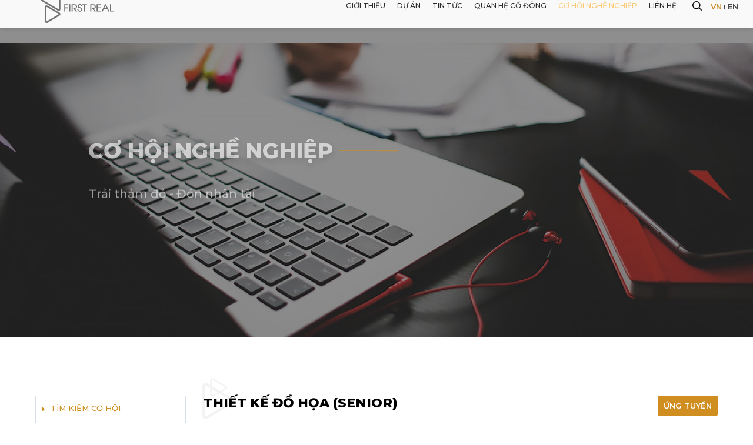

--- FILE ---
content_type: text/html; charset=utf-8
request_url: https://fir.vn/vn/co-hoi-nghe-nghiep/tim-kiem-co-hoi/thiet-ke-do-hoa-senior/
body_size: 23805
content:




<!DOCTYPE html>
<html lang="vi">
<head>

    <!-- include head.html -->
    <meta name="viewport" content="width=device-width, initial-scale=1.0, maximum-scale=1.0, user-scalable=no">
    <meta http-equiv="Content-type" content="text/html;charset=UTF-8">
    <meta name="SKYPE_TOOLBAR" content="SKYPE_TOOLBAR_PARSER_COMPATIBLE">
    <meta name="google-site-verification" content="lv2Pbr9YMvM4VZ87wxW_dnm_JVdH9vAXLfX8W0cbRz8" />
    <meta name="p:domain_verify" content="4ca29558339f038ee14eb5a9a152f015"/>

    <!-- favicon -->
    <link href="/assets/images/favicon.ico" type="image/x-icon" rel="icon">

     
    <title>Thiết kế đồ họa (Senior)</title>
    <meta name="description" content="" />
    <meta name="keywords" content="">
    <meta name="robots" content="INDEX,FOLLOW" />
    <link rel="canonical" href="https://fir.vn/vn/co-hoi-nghe-nghiep/tim-kiem-co-hoi/thiet-ke-do-hoa-senior/" />
    <meta name="twitter:card" content="summary" />
    <meta name="twitter:title" content="Thiết kế đồ họa (Senior)" />
    <meta name="twitter:description" content="" />
    <meta name="twitter:image:src" content="" />
    <meta property="og:title" content="Thiết kế đồ họa (Senior)" />
    <meta property="og:url" content="https://fir.vn/vn/co-hoi-nghe-nghiep/tim-kiem-co-hoi/thiet-ke-do-hoa-senior/" />
    <meta property="og:image" content="" />
    <meta property="og:description" content="" />
    <meta itemprop="name" content="Thiết kế đồ họa (Senior)" />
    <meta itemprop="description" content="" />
    <meta itemprop="image" content="" />




    <!-- Google Font -->
    <!-- include styles.html -->
    <link rel="stylesheet" href="/assets/styles/vendor.css">
    <link rel="preload" href="/assets/styles/style.css" as="style">
    <link rel="stylesheet" href="/assets/styles/style.css">
    <link rel="stylesheet" href="/assets/styles/RTE.css">
    <link rel="stylesheet" href="/assets/styles/FontSize.css">
    <link rel="stylesheet" href="/assets/styles/custom.css">
    <script src="/assets/scripts/vendor.js"></script>
</head>
<body>
    <title>First Real - Cơ hội nghề nghiệp</title>
    <div class="wrapper">
        <!-- include header.html -->

        
<div class="loading" id="loading-screen">
    <div class="loading-container">
        <div class="loading-logo">
            <img src="/assets/images/loading/logo-above.svg" alt="" class="img img-prev" />
            <img src="/assets/images/loading/logo-below.svg" alt="" class="img img-next" />
        </div>
        <div class="loading-content">
            <img src="/assets/images/loading/first.svg" alt="" class="img img-first animated fadeInUp" />
            <img src="/assets/images/loading/real.svg" alt="" class="img img-real animated fadeInUp delay-2s" />
        </div>
    </div>
</div>
    
<meta http-equiv="Content-type" content="text/html;charset=UTF-8">
<nav class="navbar navbar-expand-md navbar-dark bg-custom">
    <div class="mr-auto order-0">
        <a class="navbar-brand mx-auto" href="/vn/">
            <img src="/assets/images/logo.svg" alt="Logo header" class="img-logo img-logo-responsive" />
        </a>
        <button type="button" class="btn-search">
            <span class="search icon-search"></span>
        </button>
            <div class="language">

                    <a class="active" href="/vn/co-hoi-nghe-nghiep/tim-kiem-co-hoi/thiet-ke-do-hoa-senior/">vn</a>
                    <a class="" href="#">en</a>
            </div>

        <div class="content-search">
            <form action="/vn/tim-kiem/" method="get">
                <input type="text" class="input" placeholder='T&#236;m kiếm nhanh' id="query" name="query" />
            </form>
        </div>
        <button class="navbar-toggler" type="button" data-toggle="collapse">
            <div id="nav-icon">
                <span></span>
                <span></span>
                <span></span>
            </div>
        </button>
    </div>
    <div class="navbar-collapse collapse w-100 order-1 order-md-0">
        <ul class="navbar-nav ml-auto">
                <li class="nav-item " id="1114">
                    <a class="nav-link" title="Giới thiệu" href="/vn/gioi-thieu/">Giới thiệu</a>
                </li>
                <li class="nav-item " id="1173">
                    <a class="nav-link" title="Dự &#225;n" href="/vn/du-an/">Dự &#225;n</a>
                </li>
                <li class="nav-item " id="1178">
                    <a class="nav-link" title="Tin tức" href="/vn/tin-tuc/">Tin tức</a>
                </li>
                <li class="nav-item " id="1194">
                    <a class="nav-link" title="Quan hệ cổ đ&#244;ng" href="/vn/quan-he-co-dong/">Quan hệ cổ đ&#244;ng</a>
                </li>
                <li class="nav-item " id="7288">
                    <a class="nav-link" title="Cơ hội nghề nghiệp" href="/vn/co-hoi-nghe-nghiep/">Cơ hội nghề nghiệp</a>
                </li>
                <li class="nav-item " id="1080">
                    <a class="nav-link" title="Li&#234;n hệ" href="/vn/lien-he/">Li&#234;n hệ</a>
                </li>
        </ul>
    </div>
</nav>

        <!-- include banner.html -->
        <section class="banner-container banner-main">
            <div class="banner-introduce cover-image">
                <div class="slider-banner-introduce">
                        <div class="slider-item">
                            <div class="images">
                                <img src="/media/p2vbxrwb/banner-co-hoi-nghe-nghiep.png?format=jpg&amp;quality=80" />
                                <div class="content-banner-introduce">
                                    <h1 class="title-hero-banner wow fadeInDown" data-wow-duration="3s">
                                        CƠ HỘI NGHỀ NGHIỆP
                                    </h1>
                                    <h3 class="title-logo wow fadeInUp" data-wow-duration="3s">
                                        Trải thảm đỏ - Đón nhân tài
                                    </h3>
                                </div>
                            </div>
                        </div>
                </div>
            </div>
            <div class="clearfix"></div>
        </section>
        <div class="report-container report-work">
            <div class="container-fluid">
                <div class="report-layout">
                    <div class="sidebar-report">
                        <div class="group">
                                <a class="" id="7289" href="/vn/co-hoi-nghe-nghiep/tim-kiem-co-hoi/">T&#236;m kiếm cơ hội</a>
                                <a class="" id="10544" href="/vn/co-hoi-nghe-nghiep/chinh-sach-nhan-su/">Ch&#237;nh s&#225;ch nh&#226;n sự</a>
                                <a class="" id="10545" href="/vn/co-hoi-nghe-nghiep/dinh-huong-nghe-nghiep/">Định hướng nghề nghiệp</a>
                                <a class="" id="10546" href="/vn/co-hoi-nghe-nghiep/moi-truong-lam-viec/">M&#244;i trường l&#224;m việc</a>

                        </div>
                    </div>
                    <div class="report-content">
                        

<script src="https://ajax.googleapis.com/ajax/libs/jquery/3.5.1/jquery.min.js"></script>

<div class="report-heading">
    <h3 class="heading-content heading-content-brown">
        Thiết kế đồ họa (Senior)
    </h3>
        <button type="button"  class="link" data-toggle="modal" data-target="#exampleModalCenter">
           Ứng tuyển
        </button>
</div>
<!-- Modal success -->
<div class="modal fade bd-example-modal-lg modal-success-custom" id="modalSuccess" tabindex="-1" role="dialog" aria-labelledby="exampleModalCenterTitle" aria-hidden="false" show="true">
    <div class="modal-dialog modal-dialog-centered" role="document">
        <div class="modal-content">
            <div class="modal-body">
                <button type="button" class="close" data-dismiss="modal" aria-label="Close">
                    <span aria-hidden="true">&times;</span>
                </button>
                <span class="icon-success"></span>
                <p>
                    Cảm ơn bạn đã gửi hồ sơ!<br />Chúng tôi sẽ xem xét và liên hệ lại sớm.
                </p>
                <button type="button" class="btn-close" data-dismiss="modal" aria-label="Close">
                    Đóng
                </button>
            </div>
        </div>
    </div>
</div>
<!-- Modal -->
<div class="modal fade bd-example-modal-lg modal-custom" id="exampleModalCenter" tabindex="-1" role="dialog" aria-labelledby="exampleModalCenterTitle" aria-hidden="false" show="true">
    <div class="modal-dialog modal-dialog-centered modal-lg" role="document">
        <div class="modal-content">
            <div class="modal-header">
                <p>Ứng tuyển vị tr&#237;</p>
                <h3>Thiết kế đồ họa (Senior)</h3>

                <button type="button" class="close" data-dismiss="modal" aria-label="Close">
                    <span aria-hidden="true">&times;</span>
                </button>
            </div>
            <div class="modal-body">


<form action="/vn/co-hoi-nghe-nghiep/tim-kiem-co-hoi/thiet-ke-do-hoa-senior/" enctype="multipart/form-data" method="post"><input name="__RequestVerificationToken" type="hidden" value="rpn86rksmMrmKvkrpAxhbj06x--fp7AywWRiql0Xtv7iiWq7M25OJgbf98SWVFi0NqktasbS5bYoddKbyikZVcosNID6EWN4KHWnmspQ2_41" />    <div class="row">
        <div class="col-lg-6">
            <label for="recipient-name" class="col-form-label col-form-required">Họ t&#234;n</label>
            <input class="form-control" data-val="true" data-val-required="The Name field is required." id="Name" name="Name" placeholder="Nhập họ tên" required="required" type="text" value="" />
        </div>
        <div class="col-lg-6">
            <label for="recipient-name" class="col-form-label col-form-required">Email</label>
            <input class="form-control" data-val="true" data-val-email="The Email field is not a valid e-mail address." data-val-required="The Email field is required." id="Email" name="Email" placeholder="Nhập email" required="required" type="email" value="" />
        </div>
    </div>
    <div class="row">
        <div class="col-lg-6">
            <label for="recipient-name" class="col-form-label col-form-required">Số điện thoại</label>
            <input class="form-control" data-val="true" data-val-required="The Phone field is required." id="Phone" name="Phone" placeholder="Nhập số điện thoại" required="required" type="text" value="" />
        </div>
        <div class="col-lg-6">
            <label for="recipient-name" class="col-form-label">Địa chỉ</label>
            <input class="form-control" id="Address" name="Address" placeholder="Nhập địa chỉ" type="text" value="" />
        </div>
    </div>
    <div class="row">
        <div class="col-lg-12">
            <label for="recipient-name" class="col-form-label col-form-required">Hồ sơ</label>
            <span class="description">
               Hỗ trợ định dạng .doc, .docx, .pdf v&#224; kh&#244;ng qu&#225; 2MB
            </span>
            <label for="file-upload" class="custom-file-upload">
                <span class="icon-clound"></span> Tải l&#234;n hồ sơ
            </label>
            <input class="form-input-file" id="file-upload" name="File" onchange="myFunction()" required="required" type="file" value="" />
            <p class="item-file" id="item-file">
                Kh&#244;ng c&#243; tệp n&#224;o được chọn
            </p>
        </div>
    </div>
    <div class="modal-footer">
        <p>
            <span>*</span>Vui l&#242;ng nhập đầy đủ c&#225;c trường bắt buộc
        </p>
        <button type="submit" id="btnSubmit" class="btn btn-primary">
            Ứng tuyển
        </button>
    </div>
<input name="ufprt" type="hidden" value="[base64]" /></form><script type="text/javascript">
    var x = document.getElementById("file-upload");
    $(document).ready(function () {
        $('#btnSubmit').bind("click", function () {
            var imgVal = $('#file-upload').val();
            if (imgVal == '') {
                document.getElementById("item-file").innerHTML ='Vui l&#242;ng chọn một tệp !';
                return false;
            }
        });
    });
    function myFunction() {
        var x = document.getElementById("file-upload");
        var txt = "";
        if ('files' in x) {
            if (x.files.length == 0) {
                txt = "";
            } else {
                for (var i = 0; i < x.files.length; i++) {

                    var file = x.files[i];
                    if ('name' in file) {
                        txt += file.name + "<br>";
                    }
                }
            }
        }
        document.getElementById("item-file").innerHTML = txt;
    }
</script>


<script src="https://cdnjs.cloudflare.com/ajax/libs/jquery-validate/1.18.0/jquery.validate.min.js"></script>
<script src="https://cdnjs.cloudflare.com/ajax/libs/jquery-validation-unobtrusive/3.2.11/jquery.validate.unobtrusive.min.js"></script>
            </div>
        </div>
    </div>
</div>
<div class="report-main">
        <div class="work-details-heading">
            <p>Ng&#224;y đăng: <strong>05/03/2021</strong></p>

        <p>Ng&#224;y hết hạn: <strong>31/03/2021</strong></p>
                    <p>Độ tuổi: <strong>24 tuổi trở l&#234;n</strong></p>
                    <p>Số lượng: <strong>1</strong></p>
        </div>
    <div class="work-content">
        <p><strong>MÔ TẢ CÔNG VIỆC</strong></p>
<p>- Chịu trách nhiệm trực tiếp thực hiện thiết kế, sáng tạo theo yêu cầu của công ty, cập nhập và chỉnh sửa nếu cần thiết.</p>
<p>- Lập kế hoạch thiết kế, triển khai và quản lý chất lượng cho từng dự án thiết kế (thương hiệu, sản phẩm, marketing…) của công ty.</p>
<p>- Tổ chức các cuộc họp công việc trong nhóm thiết kế và các bộ phận khác liên quan.</p>
<p>- Tham gia tuyển dụng và đào tạo chuyên môn nhân sự bộ phận thiết kế.</p>
<p>- Đề xuất các biện pháp nâng cao chất lượng hoạt động và quản lý của nhóm thiết kế.</p>
<p>- Tìm kiếm, liên kết các đối tác về thiết kế, sản xuất, in ấn sản phẩm thiết kế của công ty.</p>
<p>- Các công việc khác theo sự phân công của cấp trên trực tiếp.</p>
<p> </p>
<p><strong>YÊU CẦU</strong></p>
<p>- Tốt nghiệp chuyên ngành đồ họa, mỹ thuật ứng dụng, mỹ thuật công nghiệp</p>
<p>- Tối thiểu 2 năm kinh nghiệm 2D Graphic Design trở lên, phong cách thiết kế sang trọng, thành thạo các công cụ thiết kế (PTS, AI, ID…), biết sử dụng máy ảnh và chụp hình là 1 lợi thế.</p>
<p>- Am hiểu concept bố cục màu sắc, thẩm mĩ và khả năng sáng tạo tốt.</p>
<p>- Có kinh nghiệm về UI/UX.</p>
<p>- Khả năng lãnh đạo, quản lý nhóm làm việc với hiệu suất tốt.</p>
<p>- Am hiểu lĩnh vực bất động sản, quảng cáo, xây dựng thương hiệu.</p>
<p>- Khả năng giao tiếp tốt, tự tin.</p>
<p>- Khả năng phân tích &amp; suy nghĩ logic.</p>
<p> </p>
<p><strong>QUYỀN LỢI</strong></p>
<p>- Được hưởng mọi quyền lợi và chế độ chính sách của công ty.</p>
<p>- Được hưởng mọi chính sách về BHXH, BHYT, BHTN nếu làm việc lâu dài.</p>
<p>- Mức lương: Thỏa thuận.</p>
<p>- Môi trường làm việc thân thiện, trẻ, năng động, chuyên nghiệp.</p>
<p> </p>
<p><strong>NỘP HỒ SƠ</strong></p>
<p>Hồ sơ gồm: Đơn xin việc, CV kinh nghiệm, bằng cấp liên quan.</p>
<p>- Nộp CV ứng viên trực tiếp tại CÔNG TY CỔ PHẦN ĐỊA ỐC FIRST REAL: Tầng 5 số 50 Đường Bạch Đằng – TP Đà Nẵng</p>
<p>- Hoặc nộp Hồ sơ qua Email: tuyendung@fir.vn , Tell: 02363.616.767</p>
<p> </p>
<p><strong>THÔNG TIN LIÊN HỆ:</strong></p>
<p><strong>Công ty Cổ phần Địa ốc First Real</strong></p>
<p>☎ Điện thoại: 0236.3.616.776</p>
<p>📞 Liên hệ: Ms. Loan - P. Hành chính Nhân sự</p>
<p>📧 Email: tuyendung@fir.vn</p>
    </div>
</div>
<script>
    $(window).ready(function () {
        var element = document.getElementById("7289");
        element.classList.add("active");
         var elementParent = document.getElementById("7288");
        elementParent.classList.add("active");
    });
</script>



                    </div>
                </div>
            </div>
        </div>
        <div class="clearfix"></div>
    </div>

    <!-- include footer.html -->
    
<footer class="footer-container">
    <div class="container-fluid">
        <div class="row flex-lg-row flex-column-reverse">
            <div class="col-lg-6 mt-lg-0 mt-4">
                <h3 class="title">C&#212;NG TY CỔ PHẦN ĐỊA ỐC FIRST REAL</h3>
                <div class="list-info">
                    <div class="item">
                        <p class="label">Địa chỉ:</p>
                        <p class="description">Tầng 5 Khu văn ph&#242;ng – Khu phức hợp kh&#225;ch sạn Bạch Đằng, 50 Bạch Đằng, P. Hải Ch&#226;u I, Q. Hải Ch&#226;u, TP Đ&#224; Nẵng, Việt Nam</p>
                    </div>
                    <div class="item">
                        <p class="label">Điện thoại:</p>
                        <p class="description">02363.616.767</p>
                    </div>
                    <div class="item">
                        <p class="label">Email:</p>
                        <p class="description">hotro@fir.vn</p>
                    </div>
                    <div class="item">
                        <p class="label">Theo d&#245;i</p>
                        <div class="list-social">
                                        <a href="https://www.facebook.com/fir.vn" target="_blank" class="link"><span class="icon-facebook"></span></a>
                                        <a href="https://www.youtube.com/channel/UCQIbrCUdlbgmtZgmZTPKC6w?fbclid=IwAR1dE970M7YVsZfu7KRIZTxNT-SQxheC0j1BG0TFAIk3jZyIvBWhr6wC-4A" target="_blank" class="link"><span class="icon-youtube"></span></a>
                                        <a href="https://www.google.com/" target="_blank" class="link"><span class="icon-google"></span></a>
                                        <a href="https://twitter.com/" target="_blank" class="link"><span class="icon-twiter"></span></a>
                                        <a href="https://www.instagram.com/" target="_blank" class="link"><span class="icon-in"></span></a>
                        </div>
                    </div>
                </div>
                <p class="copyright">&#169; 2016 bởi http://fir.vn</p>
            </div>
            <div class="col-lg-6">
                <div class="menu-footer">
                    <p class="title">Li&#234;n kết nhanh</p>
                    <div class="list-link">
                        <a href="/vn/" class="link">Trang chủ</a>
                            <a href="/vn/gioi-thieu/" class="link">Giới thiệu</a>
                            <a href="/vn/du-an/" class="link">Dự &#225;n</a>
                            <a href="/vn/tin-tuc/" class="link">Tin tức</a>
                            <a href="/vn/quan-he-co-dong/" class="link">Quan hệ cổ đ&#244;ng</a>
                            <a href="/vn/co-hoi-nghe-nghiep/" class="link">Cơ hội nghề nghiệp</a>
                            <a href="/vn/lien-he/" class="link">Li&#234;n hệ</a>
                    </div>
                </div>
                <p class="title mt50">NHẬN BẢN TIN DỰ &#193;N</p>
                
<div class="form">
    <select class="select" id="selectProject">
            <option value="KHU PHỐ CHỢ ĐIỆN NAM BẮC">KHU PHỐ CHỢ ĐIỆN NAM BẮC</option>
            <option value="KHU Đ&#212; THỊ XANH - TH&#212;NG MINH FPT CITY">KHU Đ&#212; THỊ XANH - TH&#212;NG MINH FPT CITY</option>
            <option value="KHU Đ&#212; THỊ PH&#218; QU&#221; GARDEN">KHU Đ&#212; THỊ PH&#218; QU&#221; GARDEN</option>
            <option value="KHU Đ&#212; THỊ PHỐ AN PH&#218; SHOPPING HOUSE">KHU Đ&#212; THỊ PHỐ AN PH&#218; SHOPPING HOUSE</option>
            <option value="KHU Đ&#212; THỊ H&#210;A QU&#221; CITY">KHU Đ&#212; THỊ H&#210;A QU&#221; CITY</option>
            <option value="KHU Đ&#212; THỊ RIVER VIEW">KHU Đ&#212; THỊ RIVER VIEW</option>
            <option value="KHU BIỆT THỰ CAO CẤP LA RIVI&#200;RE">KHU BIỆT THỰ CAO CẤP LA RIVI&#200;RE</option>
            <option value="KHU Đ&#212; THỊ CENTURA CITY">KHU Đ&#212; THỊ CENTURA CITY</option>
    </select>
    <input type="email" id="inputEmail" class="input" placeholder='Email của bạn' required />
    <button type="submit" onclick="Summit()" class="button">
        <img src="/assets/images/vector-next-button.png" alt="" class="icon" />
    </button>
</div>
<div id="string"></div>
<script>
    function Summit() {
                var error = $('<span/>').html('Gửi th&#244;ng điệp lỗi').text();
                var success = $('<span/>').html('Th&#244;ng tin qu&#253; kh&#225;ch đ&#227; được ghi nhận. Ch&#250;ng t&#244;i sẽ li&#234;n hệ với qu&#253; kh&#225;ch h&#224;ng trong thời gian sớm nhất. Cảm ơn qu&#253; kh&#225;ch!').text();
                var titleProject = $("#selectProject option:selected").val()
                var email = $("#inputEmail").val()
                console.log(email)
                $.ajax({
                    type: "POST",
                    url: "/umbraco/Surface/ReceiveNewsletter/SubmitForm",
                    data: { 'titleProject': titleProject, 'email': email },
                    success: function () {
                        alert(success);
                        $("#inputEmail").val("");
                    },
                    error: function () {
                        alert(error);
                    }
            });
    }
</script>
            </div>
        </div>
    </div>
    <div class="clearfix"></div>
</footer>
<!-- Global site tag (gtag.js) - Google Analytics -->
<script async src="https://www.googletagmanager.com/gtag/js?id=UA-89185172-6"></script>
<script>
  window.dataLayer = window.dataLayer || [];
  function gtag(){dataLayer.push(arguments);}
  gtag('js', new Date());
  gtag('config', 'UA-89185172-6');
</script>
   
<script>
    $(window).ready(function () {
        var element = document.getElementById("7289");
        element.classList.add("active");             
    });
</script>
</body>
<!-- include scripts.html -->
<script src="/assets/scripts/vendor.js"></script>
<script src="/assets/scripts/script.js"></script>
</html>



--- FILE ---
content_type: text/css
request_url: https://fir.vn/assets/styles/style.css
body_size: 165631
content:
@import url(https://fonts.googleapis.com/css?family=Roboto:300,400,500,700,900&subset=vietnamese);@import url(https://fonts.googleapis.com/css2?family=Montserrat:ital,wght@0,400;0,500;0,600;0,700;0,800;1,400;1,500;1,600;1,700;1,800&display=swap&subset=vietnamese);@font-face{font-family:'UTM Dinh Tran';src:url(../fonts/UTM-Dinh-Tran/UTMDinhTran.eot);src:url(../fonts/UTM-Dinh-Tran/UTMDinhTran.eot?#iefix) format("embedded-opentype"),url(../fonts/UTM-Dinh-Tran/UTMDinhTran.woff2) format("woff2"),url(../fonts/UTM-Dinh-Tran/UTMDinhTran.woff) format("woff"),url(../fonts/UTM-Dinh-Tran/UTMDinhTran.ttf) format("truetype");font-weight:400;font-style:normal;font-display:swap}@font-face{font-family:icomoon;src:url(../fonts/icomoon/fonts/icomoon.eot?v7ws6q);src:url(../fonts/icomoon/fonts/icomoon.eot?v7ws6q#iefix) format("embedded-opentype"),url(../fonts/icomoon/fonts/icomoon.ttf?v7ws6q) format("truetype"),url(../fonts/icomoon/fonts/icomoon.woff?v7ws6q) format("woff"),url(../fonts/icomoon/fonts/icomoon.svg?v7ws6q#icomoon) format("svg");font-weight:400;font-style:normal;font-display:block}@font-face{font-family:slick;src:url(../fonts/slick.eot);src:url(../fonts/slick.eot?#iefix) format("embedded-opentype"),url(../fonts/slick.woff) format("woff"),url(../fonts/slick.ttf) format("truetype");font-weight:400;font-style:normal;font-display:swap}.slick-loading .slick-list{background:#fff slick-image-url("./../images/ajax-loader.gif") center center no-repeat}[class*=' icon-'],[class^=icon-]{font-family:icomoon!important;speak:never;font-style:normal;font-weight:400;font-variant:normal;text-transform:none;line-height:1;-webkit-font-smoothing:antialiased;-moz-osx-font-smoothing:grayscale}.icon-success:before{content:"\e924"}.icon-clound:before{content:'\e923'}.icon-close:before{content:'\e922'}.icon-download:before{content:'\e920'}.icon-caret-right:before{content:'\e921'}.icon-slider-prev:before{content:'\e91e'}.icon-slider-next:before{content:'\e91f'}.icon-shared:before{content:'\e91c'}.icon-fb:before{content:'\e91d'}.icon-product:before{content:'\e915'}.icon-discount:before{content:'\e916'}.icon-home:before{content:'\e917'}.icon-price:before{content:'\e918'}.icon-current:before{content:'\e919'}.icon-location:before{content:'\e91a'}.icon-money:before{content:'\e91b'}.icon-search:before{content:'\e914'}.icon-in:before{content:'\e913'}.icon-arr-down:before{content:'\e910'}.icon-arr-up:before{content:'\e911'}.icon-call:before{content:'\e90a'}.icon-local-v2:before{content:'\e90b'}.icon-mail:before{content:'\e90c'}.icon-map:before{content:'\e90d'}.icon-phone-v2:before{content:'\e90e'}.icon-view:before{content:'\e90f'}.icon-play-button:before{content:'\e909'}.icon-next:before{content:'\e900'}.icon-phone:before{content:'\e901'}.icon-twiter:before{content:'\e902'}.icon-youtube:before{content:'\e903'}.icon-arr-right:before{content:'\e904'}.icon-back:before{content:'\e905'}.icon-facebook:before{content:'\e906'}.icon-google:before{content:'\e907'}.icon-local:before{content:'\e908'}.clearfix{clear:both}.m0{margin:0!important}.mt0{margin-top:0!important}.mr0{margin-right:0!important}.mb0{margin-bottom:0!important}.ml0{margin-left:0!important}.m5{margin:5px!important}.mt5{margin-top:5px!important}.mr5{margin-right:5px!important}.mb5{margin-bottom:5px!important}.ml5{margin-left:5px!important}.m10{margin:10px!important}.mt10{margin-top:10px!important}.mr10{margin-right:10px!important}.mb10{margin-bottom:10px!important}.ml10{margin-left:10px!important}.m15{margin:15px!important}.mt15{margin-top:15px!important}.mr15{margin-right:15px!important}.mb15{margin-bottom:15px!important}.ml15{margin-left:15px!important}.m20{margin:20px!important}.mt20{margin-top:20px!important}.mr20{margin-right:20px!important}.mb20{margin-bottom:20px!important}.ml20{margin-left:20px!important}.m25{margin:25px!important}.mt25{margin-top:25px!important}.mr25{margin-right:25px!important}.mb25{margin-bottom:25px!important}.ml25{margin-left:25px!important}.m30{margin:30px!important}.mt30{margin-top:30px!important}.mr30{margin-right:30px!important}.mb30{margin-bottom:30px!important}.ml30{margin-left:30px!important}.m35{margin:35px!important}.mt35{margin-top:35px!important}.mr35{margin-right:35px!important}.mb35{margin-bottom:35px!important}.ml35{margin-left:35px!important}.m40{margin:40px!important}.mt40{margin-top:40px!important}.mr40{margin-right:40px!important}.mb40{margin-bottom:40px!important}.ml40{margin-left:40px!important}.m45{margin:45px!important}.mt45{margin-top:45px!important}.mr45{margin-right:45px!important}.mb45{margin-bottom:45px!important}.ml45{margin-left:45px!important}.m50{margin:50px!important}.mt50{margin-top:50px!important}.mr50{margin-right:50px!important}.mb50{margin-bottom:50px!important}.ml50{margin-left:50px!important}.m55{margin:55px!important}.mt55{margin-top:55px!important}.mr55{margin-right:55px!important}.mb55{margin-bottom:55px!important}.ml55{margin-left:55px!important}.m60{margin:60px!important}.mt60{margin-top:60px!important}.mr60{margin-right:60px!important}.mb60{margin-bottom:60px!important}.ml60{margin-left:60px!important}.m65{margin:65px!important}.mt65{margin-top:65px!important}.mr65{margin-right:65px!important}.mb65{margin-bottom:65px!important}.ml65{margin-left:65px!important}.p0{padding:0!important}.pt0{padding-top:0!important}.pr0{padding-right:0!important}.pb0{padding-bottom:0!important}.pl0{padding-left:0!important}.p5{padding:5px!important}.pt5{padding-top:5px!important}.pr5{padding-right:5px!important}.pb5{padding-bottom:5px!important}.pl5{padding-left:5px!important}.p10{padding:10px!important}.pt10{padding-top:10px!important}.pr10{padding-right:10px!important}.pb10{padding-bottom:10px!important}.pl10{padding-left:10px!important}.p15{padding:15px!important}.pt15{padding-top:15px!important}.pr15{padding-right:15px!important}.pb15{padding-bottom:15px!important}.pl15{padding-left:15px!important}.p20{padding:20px!important}.pt20{padding-top:20px!important}.pr20{padding-right:20px!important}.pb20{padding-bottom:20px!important}.pl20{padding-left:20px!important}.p25{padding:25px!important}.pt25{padding-top:25px!important}.pr25{padding-right:25px!important}.pb25{padding-bottom:25px!important}.pl25{padding-left:25px!important}.p30{padding:30px!important}.pt30{padding-top:30px!important}.pr30{padding-right:30px!important}.pb30{padding-bottom:30px!important}.pl30{padding-left:30px!important}.p35{padding:35px!important}.pt35{padding-top:35px!important}.pr35{padding-right:35px!important}.pb35{padding-bottom:35px!important}.pl35{padding-left:35px!important}.p40{padding:40px!important}.pt40{padding-top:40px!important}.pr40{padding-right:40px!important}.pb40{padding-bottom:40px!important}.pl40{padding-left:40px!important}.p45{padding:45px!important}.pt45{padding-top:45px!important}.pr45{padding-right:45px!important}.pb45{padding-bottom:45px!important}.pl45{padding-left:45px!important}.p50{padding:50px!important}.pt50{padding-top:50px!important}.pr50{padding-right:50px!important}.pb50{padding-bottom:50px!important}.pl50{padding-left:50px!important}.p55{padding:55px!important}.pt55{padding-top:55px!important}.pr55{padding-right:55px!important}.pb55{padding-bottom:55px!important}.pl55{padding-left:55px!important}.p60{padding:60px!important}.pt60{padding-top:60px!important}.pr60{padding-right:60px!important}.pb60{padding-bottom:60px!important}.pl60{padding-left:60px!important}.p65{padding:65px!important}.pt65{padding-top:65px!important}.pr65{padding-right:65px!important}.pb65{padding-bottom:65px!important}.pl65{padding-left:65px!important}/*!
Animate.css - http://daneden.me/animate
Licensed under the MIT license

Copyright (c) 2013 Daniel Eden

Permission is hereby granted, free of charge, to any person obtaining a copy of this software and associated documentation files (the "Software"), to deal in the Software without restriction, including without limitation the rights to use, copy, modify, merge, publish, distribute, sublicense, and/or sell copies of the Software, and to permit persons to whom the Software is furnished to do so, subject to the following conditions:

The above copyright notice and this permission notice shall be included in all copies or substantial portions of the Software.

THE SOFTWARE IS PROVIDED "AS IS", WITHOUT WARRANTY OF ANY KIND, EXPRESS OR IMPLIED, INCLUDING BUT NOT LIMITED TO THE WARRANTIES OF MERCHANTABILITY, FITNESS FOR A PARTICULAR PURPOSE AND NONINFRINGEMENT. IN NO EVENT SHALL THE AUTHORS OR COPYRIGHT HOLDERS BE LIABLE FOR ANY CLAIM, DAMAGES OR OTHER LIABILITY, WHETHER IN AN ACTION OF CONTRACT, TORT OR OTHERWISE, ARISING FROM, OUT OF OR IN CONNECTION WITH THE SOFTWARE OR THE USE OR OTHER DEALINGS IN THE SOFTWARE.
*/.animated{-webkit-animation-duration:1s;animation-duration:1s;-webkit-animation-fill-mode:both;animation-fill-mode:both}.animated.hinge{-webkit-animation-duration:2s;animation-duration:2s}@-webkit-keyframes bounce{0%,100%,20%,50%,80%{-webkit-transform:translateY(0);transform:translateY(0)}40%{-webkit-transform:translateY(-30px);transform:translateY(-30px)}60%{-webkit-transform:translateY(-15px);transform:translateY(-15px)}}@keyframes bounce{0%,100%,20%,50%,80%{-webkit-transform:translateY(0);-ms-transform:translateY(0);transform:translateY(0)}40%{-webkit-transform:translateY(-30px);-ms-transform:translateY(-30px);transform:translateY(-30px)}60%{-webkit-transform:translateY(-15px);-ms-transform:translateY(-15px);transform:translateY(-15px)}}.bounce{-webkit-animation-name:bounce;animation-name:bounce}@-webkit-keyframes flash{0%,100%,50%{opacity:1}25%,75%{opacity:0}}@keyframes flash{0%,100%,50%{opacity:1}25%,75%{opacity:0}}.flash{-webkit-animation-name:flash;animation-name:flash}@-webkit-keyframes pulse{0%{-webkit-transform:scale(1);transform:scale(1)}50%{-webkit-transform:scale(1.1);transform:scale(1.1)}100%{-webkit-transform:scale(1);transform:scale(1)}}@keyframes pulse{0%{-webkit-transform:scale(1);-ms-transform:scale(1);transform:scale(1)}50%{-webkit-transform:scale(1.1);-ms-transform:scale(1.1);transform:scale(1.1)}100%{-webkit-transform:scale(1);-ms-transform:scale(1);transform:scale(1)}}.pulse{-webkit-animation-name:pulse;animation-name:pulse}@-webkit-keyframes shake{0%,100%{-webkit-transform:translateX(0);transform:translateX(0)}10%,30%,50%,70%,90%{-webkit-transform:translateX(-10px);transform:translateX(-10px)}20%,40%,60%,80%{-webkit-transform:translateX(10px);transform:translateX(10px)}}@keyframes shake{0%,100%{-webkit-transform:translateX(0);-ms-transform:translateX(0);transform:translateX(0)}10%,30%,50%,70%,90%{-webkit-transform:translateX(-10px);-ms-transform:translateX(-10px);transform:translateX(-10px)}20%,40%,60%,80%{-webkit-transform:translateX(10px);-ms-transform:translateX(10px);transform:translateX(10px)}}.shake{-webkit-animation-name:shake;animation-name:shake}@-webkit-keyframes swing{20%{-webkit-transform:rotate(15deg);transform:rotate(15deg)}40%{-webkit-transform:rotate(-10deg);transform:rotate(-10deg)}60%{-webkit-transform:rotate(5deg);transform:rotate(5deg)}80%{-webkit-transform:rotate(-5deg);transform:rotate(-5deg)}100%{-webkit-transform:rotate(0);transform:rotate(0)}}@keyframes swing{20%{-webkit-transform:rotate(15deg);-ms-transform:rotate(15deg);transform:rotate(15deg)}40%{-webkit-transform:rotate(-10deg);-ms-transform:rotate(-10deg);transform:rotate(-10deg)}60%{-webkit-transform:rotate(5deg);-ms-transform:rotate(5deg);transform:rotate(5deg)}80%{-webkit-transform:rotate(-5deg);-ms-transform:rotate(-5deg);transform:rotate(-5deg)}100%{-webkit-transform:rotate(0);-ms-transform:rotate(0);transform:rotate(0)}}.swing{-webkit-transform-origin:top center;-ms-transform-origin:top center;transform-origin:top center;-webkit-animation-name:swing;animation-name:swing}@-webkit-keyframes tada{0%{-webkit-transform:scale(1);transform:scale(1)}10%,20%{-webkit-transform:scale(.9) rotate(-3deg);transform:scale(.9) rotate(-3deg)}30%,50%,70%,90%{-webkit-transform:scale(1.1) rotate(3deg);transform:scale(1.1) rotate(3deg)}40%,60%,80%{-webkit-transform:scale(1.1) rotate(-3deg);transform:scale(1.1) rotate(-3deg)}100%{-webkit-transform:scale(1) rotate(0);transform:scale(1) rotate(0)}}@keyframes tada{0%{-webkit-transform:scale(1);-ms-transform:scale(1);transform:scale(1)}10%,20%{-webkit-transform:scale(.9) rotate(-3deg);-ms-transform:scale(.9) rotate(-3deg);transform:scale(.9) rotate(-3deg)}30%,50%,70%,90%{-webkit-transform:scale(1.1) rotate(3deg);-ms-transform:scale(1.1) rotate(3deg);transform:scale(1.1) rotate(3deg)}40%,60%,80%{-webkit-transform:scale(1.1) rotate(-3deg);-ms-transform:scale(1.1) rotate(-3deg);transform:scale(1.1) rotate(-3deg)}100%{-webkit-transform:scale(1) rotate(0);-ms-transform:scale(1) rotate(0);transform:scale(1) rotate(0)}}.tada{-webkit-animation-name:tada;animation-name:tada}@-webkit-keyframes wobble{0%{-webkit-transform:translateX(0);transform:translateX(0)}15%{-webkit-transform:translateX(-25%) rotate(-5deg);transform:translateX(-25%) rotate(-5deg)}30%{-webkit-transform:translateX(20%) rotate(3deg);transform:translateX(20%) rotate(3deg)}45%{-webkit-transform:translateX(-15%) rotate(-3deg);transform:translateX(-15%) rotate(-3deg)}60%{-webkit-transform:translateX(10%) rotate(2deg);transform:translateX(10%) rotate(2deg)}75%{-webkit-transform:translateX(-5%) rotate(-1deg);transform:translateX(-5%) rotate(-1deg)}100%{-webkit-transform:translateX(0);transform:translateX(0)}}@keyframes wobble{0%{-webkit-transform:translateX(0);-ms-transform:translateX(0);transform:translateX(0)}15%{-webkit-transform:translateX(-25%) rotate(-5deg);-ms-transform:translateX(-25%) rotate(-5deg);transform:translateX(-25%) rotate(-5deg)}30%{-webkit-transform:translateX(20%) rotate(3deg);-ms-transform:translateX(20%) rotate(3deg);transform:translateX(20%) rotate(3deg)}45%{-webkit-transform:translateX(-15%) rotate(-3deg);-ms-transform:translateX(-15%) rotate(-3deg);transform:translateX(-15%) rotate(-3deg)}60%{-webkit-transform:translateX(10%) rotate(2deg);-ms-transform:translateX(10%) rotate(2deg);transform:translateX(10%) rotate(2deg)}75%{-webkit-transform:translateX(-5%) rotate(-1deg);-ms-transform:translateX(-5%) rotate(-1deg);transform:translateX(-5%) rotate(-1deg)}100%{-webkit-transform:translateX(0);-ms-transform:translateX(0);transform:translateX(0)}}.wobble{-webkit-animation-name:wobble;animation-name:wobble}@-webkit-keyframes bounceIn{0%{opacity:0;-webkit-transform:scale(.3);transform:scale(.3)}50%{opacity:1;-webkit-transform:scale(1.05);transform:scale(1.05)}70%{-webkit-transform:scale(.9);transform:scale(.9)}100%{-webkit-transform:scale(1);transform:scale(1)}}@keyframes bounceIn{0%{opacity:0;-webkit-transform:scale(.3);-ms-transform:scale(.3);transform:scale(.3)}50%{opacity:1;-webkit-transform:scale(1.05);-ms-transform:scale(1.05);transform:scale(1.05)}70%{-webkit-transform:scale(.9);-ms-transform:scale(.9);transform:scale(.9)}100%{-webkit-transform:scale(1);-ms-transform:scale(1);transform:scale(1)}}.bounceIn{-webkit-animation-name:bounceIn;animation-name:bounceIn}@-webkit-keyframes bounceInDown{0%{opacity:0;-webkit-transform:translateY(-2000px);transform:translateY(-2000px)}60%{opacity:1;-webkit-transform:translateY(30px);transform:translateY(30px)}80%{-webkit-transform:translateY(-10px);transform:translateY(-10px)}100%{-webkit-transform:translateY(0);transform:translateY(0)}}@keyframes bounceInDown{0%{opacity:0;-webkit-transform:translateY(-2000px);-ms-transform:translateY(-2000px);transform:translateY(-2000px)}60%{opacity:1;-webkit-transform:translateY(30px);-ms-transform:translateY(30px);transform:translateY(30px)}80%{-webkit-transform:translateY(-10px);-ms-transform:translateY(-10px);transform:translateY(-10px)}100%{-webkit-transform:translateY(0);-ms-transform:translateY(0);transform:translateY(0)}}.bounceInDown{-webkit-animation-name:bounceInDown;animation-name:bounceInDown}@-webkit-keyframes bounceInLeft{0%{opacity:0;-webkit-transform:translateX(-2000px);transform:translateX(-2000px)}60%{opacity:1;-webkit-transform:translateX(30px);transform:translateX(30px)}80%{-webkit-transform:translateX(-10px);transform:translateX(-10px)}100%{-webkit-transform:translateX(0);transform:translateX(0)}}@keyframes bounceInLeft{0%{opacity:0;-webkit-transform:translateX(-2000px);-ms-transform:translateX(-2000px);transform:translateX(-2000px)}60%{opacity:1;-webkit-transform:translateX(30px);-ms-transform:translateX(30px);transform:translateX(30px)}80%{-webkit-transform:translateX(-10px);-ms-transform:translateX(-10px);transform:translateX(-10px)}100%{-webkit-transform:translateX(0);-ms-transform:translateX(0);transform:translateX(0)}}.bounceInLeft{-webkit-animation-name:bounceInLeft;animation-name:bounceInLeft}@-webkit-keyframes bounceInRight{0%{opacity:0;-webkit-transform:translateX(2000px);transform:translateX(2000px)}60%{opacity:1;-webkit-transform:translateX(-30px);transform:translateX(-30px)}80%{-webkit-transform:translateX(10px);transform:translateX(10px)}100%{-webkit-transform:translateX(0);transform:translateX(0)}}@keyframes bounceInRight{0%{opacity:0;-webkit-transform:translateX(2000px);-ms-transform:translateX(2000px);transform:translateX(2000px)}60%{opacity:1;-webkit-transform:translateX(-30px);-ms-transform:translateX(-30px);transform:translateX(-30px)}80%{-webkit-transform:translateX(10px);-ms-transform:translateX(10px);transform:translateX(10px)}100%{-webkit-transform:translateX(0);-ms-transform:translateX(0);transform:translateX(0)}}.bounceInRight{-webkit-animation-name:bounceInRight;animation-name:bounceInRight}@-webkit-keyframes bounceInUp{0%{opacity:0;-webkit-transform:translateY(2000px);transform:translateY(2000px)}60%{opacity:1;-webkit-transform:translateY(-30px);transform:translateY(-30px)}80%{-webkit-transform:translateY(10px);transform:translateY(10px)}100%{-webkit-transform:translateY(0);transform:translateY(0)}}@keyframes bounceInUp{0%{opacity:0;-webkit-transform:translateY(2000px);-ms-transform:translateY(2000px);transform:translateY(2000px)}60%{opacity:1;-webkit-transform:translateY(-30px);-ms-transform:translateY(-30px);transform:translateY(-30px)}80%{-webkit-transform:translateY(10px);-ms-transform:translateY(10px);transform:translateY(10px)}100%{-webkit-transform:translateY(0);-ms-transform:translateY(0);transform:translateY(0)}}.bounceInUp{-webkit-animation-name:bounceInUp;animation-name:bounceInUp}@-webkit-keyframes bounceOut{0%{-webkit-transform:scale(1);transform:scale(1)}25%{-webkit-transform:scale(.95);transform:scale(.95)}50%{opacity:1;-webkit-transform:scale(1.1);transform:scale(1.1)}100%{opacity:0;-webkit-transform:scale(.3);transform:scale(.3)}}@keyframes bounceOut{0%{-webkit-transform:scale(1);-ms-transform:scale(1);transform:scale(1)}25%{-webkit-transform:scale(.95);-ms-transform:scale(.95);transform:scale(.95)}50%{opacity:1;-webkit-transform:scale(1.1);-ms-transform:scale(1.1);transform:scale(1.1)}100%{opacity:0;-webkit-transform:scale(.3);-ms-transform:scale(.3);transform:scale(.3)}}.bounceOut{-webkit-animation-name:bounceOut;animation-name:bounceOut}@-webkit-keyframes bounceOutDown{0%{-webkit-transform:translateY(0);transform:translateY(0)}20%{opacity:1;-webkit-transform:translateY(-20px);transform:translateY(-20px)}100%{opacity:0;-webkit-transform:translateY(2000px);transform:translateY(2000px)}}@keyframes bounceOutDown{0%{-webkit-transform:translateY(0);-ms-transform:translateY(0);transform:translateY(0)}20%{opacity:1;-webkit-transform:translateY(-20px);-ms-transform:translateY(-20px);transform:translateY(-20px)}100%{opacity:0;-webkit-transform:translateY(2000px);-ms-transform:translateY(2000px);transform:translateY(2000px)}}.bounceOutDown{-webkit-animation-name:bounceOutDown;animation-name:bounceOutDown}@-webkit-keyframes bounceOutLeft{0%{-webkit-transform:translateX(0);transform:translateX(0)}20%{opacity:1;-webkit-transform:translateX(20px);transform:translateX(20px)}100%{opacity:0;-webkit-transform:translateX(-2000px);transform:translateX(-2000px)}}@keyframes bounceOutLeft{0%{-webkit-transform:translateX(0);-ms-transform:translateX(0);transform:translateX(0)}20%{opacity:1;-webkit-transform:translateX(20px);-ms-transform:translateX(20px);transform:translateX(20px)}100%{opacity:0;-webkit-transform:translateX(-2000px);-ms-transform:translateX(-2000px);transform:translateX(-2000px)}}.bounceOutLeft{-webkit-animation-name:bounceOutLeft;animation-name:bounceOutLeft}@-webkit-keyframes bounceOutRight{0%{-webkit-transform:translateX(0);transform:translateX(0)}20%{opacity:1;-webkit-transform:translateX(-20px);transform:translateX(-20px)}100%{opacity:0;-webkit-transform:translateX(2000px);transform:translateX(2000px)}}@keyframes bounceOutRight{0%{-webkit-transform:translateX(0);-ms-transform:translateX(0);transform:translateX(0)}20%{opacity:1;-webkit-transform:translateX(-20px);-ms-transform:translateX(-20px);transform:translateX(-20px)}100%{opacity:0;-webkit-transform:translateX(2000px);-ms-transform:translateX(2000px);transform:translateX(2000px)}}.bounceOutRight{-webkit-animation-name:bounceOutRight;animation-name:bounceOutRight}@-webkit-keyframes bounceOutUp{0%{-webkit-transform:translateY(0);transform:translateY(0)}20%{opacity:1;-webkit-transform:translateY(20px);transform:translateY(20px)}100%{opacity:0;-webkit-transform:translateY(-2000px);transform:translateY(-2000px)}}@keyframes bounceOutUp{0%{-webkit-transform:translateY(0);-ms-transform:translateY(0);transform:translateY(0)}20%{opacity:1;-webkit-transform:translateY(20px);-ms-transform:translateY(20px);transform:translateY(20px)}100%{opacity:0;-webkit-transform:translateY(-2000px);-ms-transform:translateY(-2000px);transform:translateY(-2000px)}}.bounceOutUp{-webkit-animation-name:bounceOutUp;animation-name:bounceOutUp}@-webkit-keyframes fadeIn{0%{opacity:0}100%{opacity:1}}@keyframes fadeIn{0%{opacity:0}100%{opacity:1}}.fadeIn{-webkit-animation-name:fadeIn;animation-name:fadeIn}@-webkit-keyframes fadeInDown{0%{opacity:0;-webkit-transform:translateY(-20px);transform:translateY(-20px)}100%{opacity:1;-webkit-transform:translateY(0);transform:translateY(0)}}@keyframes fadeInDown{0%{opacity:0;-webkit-transform:translateY(-20px);-ms-transform:translateY(-20px);transform:translateY(-20px)}100%{opacity:1;-webkit-transform:translateY(0);-ms-transform:translateY(0);transform:translateY(0)}}.fadeInDown{-webkit-animation-name:fadeInDown;animation-name:fadeInDown}@-webkit-keyframes fadeInDownBig{0%{opacity:0;-webkit-transform:translateY(-2000px);transform:translateY(-2000px)}100%{opacity:1;-webkit-transform:translateY(0);transform:translateY(0)}}@keyframes fadeInDownBig{0%{opacity:0;-webkit-transform:translateY(-2000px);-ms-transform:translateY(-2000px);transform:translateY(-2000px)}100%{opacity:1;-webkit-transform:translateY(0);-ms-transform:translateY(0);transform:translateY(0)}}.fadeInDownBig{-webkit-animation-name:fadeInDownBig;animation-name:fadeInDownBig}@-webkit-keyframes fadeInLeft{0%{opacity:0;-webkit-transform:translateX(-20px);transform:translateX(-20px)}100%{opacity:1;-webkit-transform:translateX(0);transform:translateX(0)}}@keyframes fadeInLeft{from{opacity:0;-webkit-transform:translate3d(-20%,0,0);transform:translate3d(-20%,0,0)}to{opacity:1;-webkit-transform:none;transform:none}}.fadeInLeft{-webkit-animation-name:fadeInLeft;animation-name:fadeInLeft}@-webkit-keyframes fadeInLeftBig{0%{opacity:0;-webkit-transform:translateX(-2000px);transform:translateX(-2000px)}100%{opacity:1;-webkit-transform:translateX(0);transform:translateX(0)}}@keyframes fadeInLeftBig{0%{opacity:0;-webkit-transform:translateX(-2000px);-ms-transform:translateX(-2000px);transform:translateX(-2000px)}100%{opacity:1;-webkit-transform:translateX(0);-ms-transform:translateX(0);transform:translateX(0)}}.fadeInLeftBig{-webkit-animation-name:fadeInLeftBig;animation-name:fadeInLeftBig}@-webkit-keyframes fadeInRight{0%{opacity:0;-webkit-transform:translateX(20px);transform:translateX(20px)}100%{opacity:1;-webkit-transform:translateX(0);transform:translateX(0)}}@keyframes fadeInRight{0%{opacity:0;-webkit-transform:translateX(20px);-ms-transform:translateX(20px);transform:translateX(20px)}100%{opacity:1;-webkit-transform:translateX(0);-ms-transform:translateX(0);transform:translateX(0)}}.fadeInRight{-webkit-animation-name:fadeInRight;animation-name:fadeInRight}@-webkit-keyframes fadeInRightBig{0%{opacity:0;-webkit-transform:translateX(2000px);transform:translateX(2000px)}100%{opacity:1;-webkit-transform:translateX(0);transform:translateX(0)}}@keyframes fadeInRightBig{0%{opacity:0;-webkit-transform:translateX(2000px);-ms-transform:translateX(2000px);transform:translateX(2000px)}100%{opacity:1;-webkit-transform:translateX(0);-ms-transform:translateX(0);transform:translateX(0)}}.fadeInRightBig{-webkit-animation-name:fadeInRightBig;animation-name:fadeInRightBig}@-webkit-keyframes fadeInUp{0%{opacity:0;-webkit-transform:translateY(20px);transform:translateY(20px)}100%{opacity:1;-webkit-transform:translateY(0);transform:translateY(0)}}@keyframes fadeInUp{from{opacity:0;-webkit-transform:translate3d(0,100%,0);transform:translate3d(0,100%,0)}to{opacity:1;-webkit-transform:none;transform:none}}.fadeInUp{-webkit-animation-name:fadeInUp;animation-name:fadeInUp}@-webkit-keyframes fadeInUpBig{0%{opacity:0;-webkit-transform:translateY(2000px);transform:translateY(2000px)}100%{opacity:1;-webkit-transform:translateY(0);transform:translateY(0)}}@keyframes fadeInUpBig{0%{opacity:0;-webkit-transform:translateY(2000px);-ms-transform:translateY(2000px);transform:translateY(2000px)}100%{opacity:1;-webkit-transform:translateY(0);-ms-transform:translateY(0);transform:translateY(0)}}.fadeInUpBig{-webkit-animation-name:fadeInUpBig;animation-name:fadeInUpBig}@-webkit-keyframes fadeOut{0%{opacity:1}100%{opacity:0}}@keyframes fadeOut{0%{opacity:1}100%{opacity:0}}.fadeOut{-webkit-animation-name:fadeOut;animation-name:fadeOut}@-webkit-keyframes fadeOutDown{0%{opacity:1;-webkit-transform:translateY(0);transform:translateY(0)}100%{opacity:0;-webkit-transform:translateY(20px);transform:translateY(20px)}}@keyframes fadeOutDown{0%{opacity:1;-webkit-transform:translateY(0);-ms-transform:translateY(0);transform:translateY(0)}100%{opacity:0;-webkit-transform:translateY(20px);-ms-transform:translateY(20px);transform:translateY(20px)}}.fadeOutDown{-webkit-animation-name:fadeOutDown;animation-name:fadeOutDown}@-webkit-keyframes fadeOutDownBig{0%{opacity:1;-webkit-transform:translateY(0);transform:translateY(0)}100%{opacity:0;-webkit-transform:translateY(2000px);transform:translateY(2000px)}}@keyframes fadeOutDownBig{0%{opacity:1;-webkit-transform:translateY(0);-ms-transform:translateY(0);transform:translateY(0)}100%{opacity:0;-webkit-transform:translateY(2000px);-ms-transform:translateY(2000px);transform:translateY(2000px)}}.fadeOutDownBig{-webkit-animation-name:fadeOutDownBig;animation-name:fadeOutDownBig}@-webkit-keyframes fadeOutLeft{0%{opacity:1;-webkit-transform:translateX(0);transform:translateX(0)}100%{opacity:0;-webkit-transform:translateX(-20px);transform:translateX(-20px)}}@keyframes fadeOutLeft{0%{opacity:1;-webkit-transform:translateX(0);-ms-transform:translateX(0);transform:translateX(0)}100%{opacity:0;-webkit-transform:translateX(-20px);-ms-transform:translateX(-20px);transform:translateX(-20px)}}.fadeOutLeft{-webkit-animation-name:fadeOutLeft;animation-name:fadeOutLeft}@-webkit-keyframes fadeOutLeftBig{0%{opacity:1;-webkit-transform:translateX(0);transform:translateX(0)}100%{opacity:0;-webkit-transform:translateX(-2000px);transform:translateX(-2000px)}}@keyframes fadeOutLeftBig{0%{opacity:1;-webkit-transform:translateX(0);-ms-transform:translateX(0);transform:translateX(0)}100%{opacity:0;-webkit-transform:translateX(-2000px);-ms-transform:translateX(-2000px);transform:translateX(-2000px)}}.fadeOutLeftBig{-webkit-animation-name:fadeOutLeftBig;animation-name:fadeOutLeftBig}@-webkit-keyframes fadeOutRight{0%{opacity:1;-webkit-transform:translateX(0);transform:translateX(0)}100%{opacity:0;-webkit-transform:translateX(20px);transform:translateX(20px)}}@keyframes fadeOutRight{0%{opacity:1;-webkit-transform:translateX(0);-ms-transform:translateX(0);transform:translateX(0)}100%{opacity:0;-webkit-transform:translateX(20px);-ms-transform:translateX(20px);transform:translateX(20px)}}.fadeOutRight{-webkit-animation-name:fadeOutRight;animation-name:fadeOutRight}@-webkit-keyframes fadeOutRightBig{0%{opacity:1;-webkit-transform:translateX(0);transform:translateX(0)}100%{opacity:0;-webkit-transform:translateX(2000px);transform:translateX(2000px)}}@keyframes fadeOutRightBig{0%{opacity:1;-webkit-transform:translateX(0);-ms-transform:translateX(0);transform:translateX(0)}100%{opacity:0;-webkit-transform:translateX(2000px);-ms-transform:translateX(2000px);transform:translateX(2000px)}}.fadeOutRightBig{-webkit-animation-name:fadeOutRightBig;animation-name:fadeOutRightBig}@-webkit-keyframes fadeOutUp{0%{opacity:1;-webkit-transform:translateY(0);transform:translateY(0)}100%{opacity:0;-webkit-transform:translateY(-20px);transform:translateY(-20px)}}@keyframes fadeOutUp{0%{opacity:1;-webkit-transform:translateY(0);-ms-transform:translateY(0);transform:translateY(0)}100%{opacity:0;-webkit-transform:translateY(-20px);-ms-transform:translateY(-20px);transform:translateY(-20px)}}.fadeOutUp{-webkit-animation-name:fadeOutUp;animation-name:fadeOutUp}@-webkit-keyframes fadeOutUpBig{0%{opacity:1;-webkit-transform:translateY(0);transform:translateY(0)}100%{opacity:0;-webkit-transform:translateY(-2000px);transform:translateY(-2000px)}}@keyframes fadeOutUpBig{0%{opacity:1;-webkit-transform:translateY(0);-ms-transform:translateY(0);transform:translateY(0)}100%{opacity:0;-webkit-transform:translateY(-2000px);-ms-transform:translateY(-2000px);transform:translateY(-2000px)}}.fadeOutUpBig{-webkit-animation-name:fadeOutUpBig;animation-name:fadeOutUpBig}@-webkit-keyframes flip{0%{-webkit-transform:perspective(400px) translateZ(0) rotateY(0) scale(1);transform:perspective(400px) translateZ(0) rotateY(0) scale(1);-webkit-animation-timing-function:ease-out;animation-timing-function:ease-out}40%{-webkit-transform:perspective(400px) translateZ(150px) rotateY(170deg) scale(1);transform:perspective(400px) translateZ(150px) rotateY(170deg) scale(1);-webkit-animation-timing-function:ease-out;animation-timing-function:ease-out}50%{-webkit-transform:perspective(400px) translateZ(150px) rotateY(190deg) scale(1);transform:perspective(400px) translateZ(150px) rotateY(190deg) scale(1);-webkit-animation-timing-function:ease-in;animation-timing-function:ease-in}80%{-webkit-transform:perspective(400px) translateZ(0) rotateY(360deg) scale(.95);transform:perspective(400px) translateZ(0) rotateY(360deg) scale(.95);-webkit-animation-timing-function:ease-in;animation-timing-function:ease-in}100%{-webkit-transform:perspective(400px) translateZ(0) rotateY(360deg) scale(1);transform:perspective(400px) translateZ(0) rotateY(360deg) scale(1);-webkit-animation-timing-function:ease-in;animation-timing-function:ease-in}}@keyframes flip{0%{-webkit-transform:perspective(400px) translateZ(0) rotateY(0) scale(1);-ms-transform:perspective(400px) translateZ(0) rotateY(0) scale(1);transform:perspective(400px) translateZ(0) rotateY(0) scale(1);-webkit-animation-timing-function:ease-out;animation-timing-function:ease-out}40%{-webkit-transform:perspective(400px) translateZ(150px) rotateY(170deg) scale(1);-ms-transform:perspective(400px) translateZ(150px) rotateY(170deg) scale(1);transform:perspective(400px) translateZ(150px) rotateY(170deg) scale(1);-webkit-animation-timing-function:ease-out;animation-timing-function:ease-out}50%{-webkit-transform:perspective(400px) translateZ(150px) rotateY(190deg) scale(1);-ms-transform:perspective(400px) translateZ(150px) rotateY(190deg) scale(1);transform:perspective(400px) translateZ(150px) rotateY(190deg) scale(1);-webkit-animation-timing-function:ease-in;animation-timing-function:ease-in}80%{-webkit-transform:perspective(400px) translateZ(0) rotateY(360deg) scale(.95);-ms-transform:perspective(400px) translateZ(0) rotateY(360deg) scale(.95);transform:perspective(400px) translateZ(0) rotateY(360deg) scale(.95);-webkit-animation-timing-function:ease-in;animation-timing-function:ease-in}100%{-webkit-transform:perspective(400px) translateZ(0) rotateY(360deg) scale(1);-ms-transform:perspective(400px) translateZ(0) rotateY(360deg) scale(1);transform:perspective(400px) translateZ(0) rotateY(360deg) scale(1);-webkit-animation-timing-function:ease-in;animation-timing-function:ease-in}}.animated.flip{-webkit-backface-visibility:visible;-ms-backface-visibility:visible;backface-visibility:visible;-webkit-animation-name:flip;animation-name:flip}@-webkit-keyframes flipInX{0%{-webkit-transform:perspective(400px) rotateX(90deg);transform:perspective(400px) rotateX(90deg);opacity:0}40%{-webkit-transform:perspective(400px) rotateX(-10deg);transform:perspective(400px) rotateX(-10deg)}70%{-webkit-transform:perspective(400px) rotateX(10deg);transform:perspective(400px) rotateX(10deg)}100%{-webkit-transform:perspective(400px) rotateX(0);transform:perspective(400px) rotateX(0);opacity:1}}@keyframes flipInX{0%{-webkit-transform:perspective(400px) rotateX(90deg);-ms-transform:perspective(400px) rotateX(90deg);transform:perspective(400px) rotateX(90deg);opacity:0}40%{-webkit-transform:perspective(400px) rotateX(-10deg);-ms-transform:perspective(400px) rotateX(-10deg);transform:perspective(400px) rotateX(-10deg)}70%{-webkit-transform:perspective(400px) rotateX(10deg);-ms-transform:perspective(400px) rotateX(10deg);transform:perspective(400px) rotateX(10deg)}100%{-webkit-transform:perspective(400px) rotateX(0);-ms-transform:perspective(400px) rotateX(0);transform:perspective(400px) rotateX(0);opacity:1}}.flipInX{-webkit-backface-visibility:visible!important;-ms-backface-visibility:visible!important;backface-visibility:visible!important;-webkit-animation-name:flipInX;animation-name:flipInX}@-webkit-keyframes flipInY{0%{-webkit-transform:perspective(400px) rotateY(90deg);transform:perspective(400px) rotateY(90deg);opacity:0}40%{-webkit-transform:perspective(400px) rotateY(-10deg);transform:perspective(400px) rotateY(-10deg)}70%{-webkit-transform:perspective(400px) rotateY(10deg);transform:perspective(400px) rotateY(10deg)}100%{-webkit-transform:perspective(400px) rotateY(0);transform:perspective(400px) rotateY(0);opacity:1}}@keyframes flipInY{0%{-webkit-transform:perspective(400px) rotateY(90deg);-ms-transform:perspective(400px) rotateY(90deg);transform:perspective(400px) rotateY(90deg);opacity:0}40%{-webkit-transform:perspective(400px) rotateY(-10deg);-ms-transform:perspective(400px) rotateY(-10deg);transform:perspective(400px) rotateY(-10deg)}70%{-webkit-transform:perspective(400px) rotateY(10deg);-ms-transform:perspective(400px) rotateY(10deg);transform:perspective(400px) rotateY(10deg)}100%{-webkit-transform:perspective(400px) rotateY(0);-ms-transform:perspective(400px) rotateY(0);transform:perspective(400px) rotateY(0);opacity:1}}.flipInY{-webkit-backface-visibility:visible!important;-ms-backface-visibility:visible!important;backface-visibility:visible!important;-webkit-animation-name:flipInY;animation-name:flipInY}@-webkit-keyframes flipOutX{0%{-webkit-transform:perspective(400px) rotateX(0);transform:perspective(400px) rotateX(0);opacity:1}100%{-webkit-transform:perspective(400px) rotateX(90deg);transform:perspective(400px) rotateX(90deg);opacity:0}}@keyframes flipOutX{0%{-webkit-transform:perspective(400px) rotateX(0);-ms-transform:perspective(400px) rotateX(0);transform:perspective(400px) rotateX(0);opacity:1}100%{-webkit-transform:perspective(400px) rotateX(90deg);-ms-transform:perspective(400px) rotateX(90deg);transform:perspective(400px) rotateX(90deg);opacity:0}}.flipOutX{-webkit-animation-name:flipOutX;animation-name:flipOutX;-webkit-backface-visibility:visible!important;-ms-backface-visibility:visible!important;backface-visibility:visible!important}@-webkit-keyframes flipOutY{0%{-webkit-transform:perspective(400px) rotateY(0);transform:perspective(400px) rotateY(0);opacity:1}100%{-webkit-transform:perspective(400px) rotateY(90deg);transform:perspective(400px) rotateY(90deg);opacity:0}}@keyframes flipOutY{0%{-webkit-transform:perspective(400px) rotateY(0);-ms-transform:perspective(400px) rotateY(0);transform:perspective(400px) rotateY(0);opacity:1}100%{-webkit-transform:perspective(400px) rotateY(90deg);-ms-transform:perspective(400px) rotateY(90deg);transform:perspective(400px) rotateY(90deg);opacity:0}}.flipOutY{-webkit-backface-visibility:visible!important;-ms-backface-visibility:visible!important;backface-visibility:visible!important;-webkit-animation-name:flipOutY;animation-name:flipOutY}@-webkit-keyframes lightSpeedIn{0%{-webkit-transform:translateX(100%) skewX(-30deg);transform:translateX(100%) skewX(-30deg);opacity:0}60%{-webkit-transform:translateX(-20%) skewX(30deg);transform:translateX(-20%) skewX(30deg);opacity:1}80%{-webkit-transform:translateX(0) skewX(-15deg);transform:translateX(0) skewX(-15deg);opacity:1}100%{-webkit-transform:translateX(0) skewX(0);transform:translateX(0) skewX(0);opacity:1}}@keyframes lightSpeedIn{0%{-webkit-transform:translateX(100%) skewX(-30deg);-ms-transform:translateX(100%) skewX(-30deg);transform:translateX(100%) skewX(-30deg);opacity:0}60%{-webkit-transform:translateX(-20%) skewX(30deg);-ms-transform:translateX(-20%) skewX(30deg);transform:translateX(-20%) skewX(30deg);opacity:1}80%{-webkit-transform:translateX(0) skewX(-15deg);-ms-transform:translateX(0) skewX(-15deg);transform:translateX(0) skewX(-15deg);opacity:1}100%{-webkit-transform:translateX(0) skewX(0);-ms-transform:translateX(0) skewX(0);transform:translateX(0) skewX(0);opacity:1}}.lightSpeedIn{-webkit-animation-name:lightSpeedIn;animation-name:lightSpeedIn;-webkit-animation-timing-function:ease-out;animation-timing-function:ease-out}@-webkit-keyframes lightSpeedOut{0%{-webkit-transform:translateX(0) skewX(0);transform:translateX(0) skewX(0);opacity:1}100%{-webkit-transform:translateX(100%) skewX(-30deg);transform:translateX(100%) skewX(-30deg);opacity:0}}@keyframes lightSpeedOut{0%{-webkit-transform:translateX(0) skewX(0);-ms-transform:translateX(0) skewX(0);transform:translateX(0) skewX(0);opacity:1}100%{-webkit-transform:translateX(100%) skewX(-30deg);-ms-transform:translateX(100%) skewX(-30deg);transform:translateX(100%) skewX(-30deg);opacity:0}}.lightSpeedOut{-webkit-animation-name:lightSpeedOut;animation-name:lightSpeedOut;-webkit-animation-timing-function:ease-in;animation-timing-function:ease-in}@-webkit-keyframes rotateIn{0%{-webkit-transform-origin:center center;transform-origin:center center;-webkit-transform:rotate(-200deg);transform:rotate(-200deg);opacity:0}100%{-webkit-transform-origin:center center;transform-origin:center center;-webkit-transform:rotate(0);transform:rotate(0);opacity:1}}@keyframes rotateIn{0%{-webkit-transform-origin:center center;-ms-transform-origin:center center;transform-origin:center center;-webkit-transform:rotate(-200deg);-ms-transform:rotate(-200deg);transform:rotate(-200deg);opacity:0}100%{-webkit-transform-origin:center center;-ms-transform-origin:center center;transform-origin:center center;-webkit-transform:rotate(0);-ms-transform:rotate(0);transform:rotate(0);opacity:1}}.rotateIn{-webkit-animation-name:rotateIn;animation-name:rotateIn}@-webkit-keyframes rotateInDownLeft{0%{-webkit-transform-origin:left bottom;transform-origin:left bottom;-webkit-transform:rotate(-90deg);transform:rotate(-90deg);opacity:0}100%{-webkit-transform-origin:left bottom;transform-origin:left bottom;-webkit-transform:rotate(0);transform:rotate(0);opacity:1}}@keyframes rotateInDownLeft{0%{-webkit-transform-origin:left bottom;-ms-transform-origin:left bottom;transform-origin:left bottom;-webkit-transform:rotate(-90deg);-ms-transform:rotate(-90deg);transform:rotate(-90deg);opacity:0}100%{-webkit-transform-origin:left bottom;-ms-transform-origin:left bottom;transform-origin:left bottom;-webkit-transform:rotate(0);-ms-transform:rotate(0);transform:rotate(0);opacity:1}}.rotateInDownLeft{-webkit-animation-name:rotateInDownLeft;animation-name:rotateInDownLeft}@-webkit-keyframes rotateInDownRight{0%{-webkit-transform-origin:right bottom;transform-origin:right bottom;-webkit-transform:rotate(90deg);transform:rotate(90deg);opacity:0}100%{-webkit-transform-origin:right bottom;transform-origin:right bottom;-webkit-transform:rotate(0);transform:rotate(0);opacity:1}}@keyframes rotateInDownRight{0%{-webkit-transform-origin:right bottom;-ms-transform-origin:right bottom;transform-origin:right bottom;-webkit-transform:rotate(90deg);-ms-transform:rotate(90deg);transform:rotate(90deg);opacity:0}100%{-webkit-transform-origin:right bottom;-ms-transform-origin:right bottom;transform-origin:right bottom;-webkit-transform:rotate(0);-ms-transform:rotate(0);transform:rotate(0);opacity:1}}.rotateInDownRight{-webkit-animation-name:rotateInDownRight;animation-name:rotateInDownRight}@-webkit-keyframes rotateInUpLeft{0%{-webkit-transform-origin:left bottom;transform-origin:left bottom;-webkit-transform:rotate(90deg);transform:rotate(90deg);opacity:0}100%{-webkit-transform-origin:left bottom;transform-origin:left bottom;-webkit-transform:rotate(0);transform:rotate(0);opacity:1}}@keyframes rotateInUpLeft{0%{-webkit-transform-origin:left bottom;-ms-transform-origin:left bottom;transform-origin:left bottom;-webkit-transform:rotate(90deg);-ms-transform:rotate(90deg);transform:rotate(90deg);opacity:0}100%{-webkit-transform-origin:left bottom;-ms-transform-origin:left bottom;transform-origin:left bottom;-webkit-transform:rotate(0);-ms-transform:rotate(0);transform:rotate(0);opacity:1}}.rotateInUpLeft{-webkit-animation-name:rotateInUpLeft;animation-name:rotateInUpLeft}@-webkit-keyframes rotateInUpRight{0%{-webkit-transform-origin:right bottom;transform-origin:right bottom;-webkit-transform:rotate(-90deg);transform:rotate(-90deg);opacity:0}100%{-webkit-transform-origin:right bottom;transform-origin:right bottom;-webkit-transform:rotate(0);transform:rotate(0);opacity:1}}@keyframes rotateInUpRight{0%{-webkit-transform-origin:right bottom;-ms-transform-origin:right bottom;transform-origin:right bottom;-webkit-transform:rotate(-90deg);-ms-transform:rotate(-90deg);transform:rotate(-90deg);opacity:0}100%{-webkit-transform-origin:right bottom;-ms-transform-origin:right bottom;transform-origin:right bottom;-webkit-transform:rotate(0);-ms-transform:rotate(0);transform:rotate(0);opacity:1}}.rotateInUpRight{-webkit-animation-name:rotateInUpRight;animation-name:rotateInUpRight}@-webkit-keyframes rotateOut{0%{-webkit-transform-origin:center center;transform-origin:center center;-webkit-transform:rotate(0);transform:rotate(0);opacity:1}100%{-webkit-transform-origin:center center;transform-origin:center center;-webkit-transform:rotate(200deg);transform:rotate(200deg);opacity:0}}@keyframes rotateOut{0%{-webkit-transform-origin:center center;-ms-transform-origin:center center;transform-origin:center center;-webkit-transform:rotate(0);-ms-transform:rotate(0);transform:rotate(0);opacity:1}100%{-webkit-transform-origin:center center;-ms-transform-origin:center center;transform-origin:center center;-webkit-transform:rotate(200deg);-ms-transform:rotate(200deg);transform:rotate(200deg);opacity:0}}.rotateOut{-webkit-animation-name:rotateOut;animation-name:rotateOut}@-webkit-keyframes rotateOutDownLeft{0%{-webkit-transform-origin:left bottom;transform-origin:left bottom;-webkit-transform:rotate(0);transform:rotate(0);opacity:1}100%{-webkit-transform-origin:left bottom;transform-origin:left bottom;-webkit-transform:rotate(90deg);transform:rotate(90deg);opacity:0}}@keyframes rotateOutDownLeft{0%{-webkit-transform-origin:left bottom;-ms-transform-origin:left bottom;transform-origin:left bottom;-webkit-transform:rotate(0);-ms-transform:rotate(0);transform:rotate(0);opacity:1}100%{-webkit-transform-origin:left bottom;-ms-transform-origin:left bottom;transform-origin:left bottom;-webkit-transform:rotate(90deg);-ms-transform:rotate(90deg);transform:rotate(90deg);opacity:0}}.rotateOutDownLeft{-webkit-animation-name:rotateOutDownLeft;animation-name:rotateOutDownLeft}@-webkit-keyframes rotateOutDownRight{0%{-webkit-transform-origin:right bottom;transform-origin:right bottom;-webkit-transform:rotate(0);transform:rotate(0);opacity:1}100%{-webkit-transform-origin:right bottom;transform-origin:right bottom;-webkit-transform:rotate(-90deg);transform:rotate(-90deg);opacity:0}}@keyframes rotateOutDownRight{0%{-webkit-transform-origin:right bottom;-ms-transform-origin:right bottom;transform-origin:right bottom;-webkit-transform:rotate(0);-ms-transform:rotate(0);transform:rotate(0);opacity:1}100%{-webkit-transform-origin:right bottom;-ms-transform-origin:right bottom;transform-origin:right bottom;-webkit-transform:rotate(-90deg);-ms-transform:rotate(-90deg);transform:rotate(-90deg);opacity:0}}.rotateOutDownRight{-webkit-animation-name:rotateOutDownRight;animation-name:rotateOutDownRight}@-webkit-keyframes rotateOutUpLeft{0%{-webkit-transform-origin:left bottom;transform-origin:left bottom;-webkit-transform:rotate(0);transform:rotate(0);opacity:1}100%{-webkit-transform-origin:left bottom;transform-origin:left bottom;-webkit-transform:rotate(-90deg);transform:rotate(-90deg);opacity:0}}@keyframes rotateOutUpLeft{0%{-webkit-transform-origin:left bottom;-ms-transform-origin:left bottom;transform-origin:left bottom;-webkit-transform:rotate(0);-ms-transform:rotate(0);transform:rotate(0);opacity:1}100%{-webkit-transform-origin:left bottom;-ms-transform-origin:left bottom;transform-origin:left bottom;-webkit-transform:rotate(-90deg);-ms-transform:rotate(-90deg);transform:rotate(-90deg);opacity:0}}.rotateOutUpLeft{-webkit-animation-name:rotateOutUpLeft;animation-name:rotateOutUpLeft}@-webkit-keyframes rotateOutUpRight{0%{-webkit-transform-origin:right bottom;transform-origin:right bottom;-webkit-transform:rotate(0);transform:rotate(0);opacity:1}100%{-webkit-transform-origin:right bottom;transform-origin:right bottom;-webkit-transform:rotate(90deg);transform:rotate(90deg);opacity:0}}@keyframes rotateOutUpRight{0%{-webkit-transform-origin:right bottom;-ms-transform-origin:right bottom;transform-origin:right bottom;-webkit-transform:rotate(0);-ms-transform:rotate(0);transform:rotate(0);opacity:1}100%{-webkit-transform-origin:right bottom;-ms-transform-origin:right bottom;transform-origin:right bottom;-webkit-transform:rotate(90deg);-ms-transform:rotate(90deg);transform:rotate(90deg);opacity:0}}.rotateOutUpRight{-webkit-animation-name:rotateOutUpRight;animation-name:rotateOutUpRight}@-webkit-keyframes slideInDown{0%{opacity:0;-webkit-transform:translateY(-2000px);transform:translateY(-2000px)}100%{-webkit-transform:translateY(0);transform:translateY(0)}}@keyframes slideInDown{0%{opacity:0;-webkit-transform:translateY(-2000px);-ms-transform:translateY(-2000px);transform:translateY(-2000px)}100%{-webkit-transform:translateY(0);-ms-transform:translateY(0);transform:translateY(0)}}.slideInDown{-webkit-animation-name:slideInDown;animation-name:slideInDown}.slideInUp{-webkit-animation-name:slideInDown;animation-name:slideInDown}@-webkit-keyframes slideInLeft{0%{opacity:0;-webkit-transform:translateX(-2000px);transform:translateX(-2000px)}100%{-webkit-transform:translateX(0);transform:translateX(0)}}@keyframes slideInLeft{0%{opacity:0;-webkit-transform:translateX(-2000px);-ms-transform:translateX(-2000px);transform:translateX(-2000px)}100%{-webkit-transform:translateX(0);-ms-transform:translateX(0);transform:translateX(0)}}.slideInLeft{-webkit-animation-name:slideInLeft;animation-name:slideInLeft}@-webkit-keyframes slideInRight{0%{opacity:0;-webkit-transform:translateX(2000px);transform:translateX(2000px)}100%{-webkit-transform:translateX(0);transform:translateX(0)}}@keyframes slideInRight{0%{opacity:0;-webkit-transform:translateX(2000px);-ms-transform:translateX(2000px);transform:translateX(2000px)}100%{-webkit-transform:translateX(0);-ms-transform:translateX(0);transform:translateX(0)}}.slideInRight{-webkit-animation-name:slideInRight;animation-name:slideInRight}@-webkit-keyframes slideOutLeft{0%{-webkit-transform:translateX(0);transform:translateX(0)}100%{opacity:0;-webkit-transform:translateX(-2000px);transform:translateX(-2000px)}}@keyframes slideOutLeft{0%{-webkit-transform:translateX(0);-ms-transform:translateX(0);transform:translateX(0)}100%{opacity:0;-webkit-transform:translateX(-2000px);-ms-transform:translateX(-2000px);transform:translateX(-2000px)}}.slideOutLeft{-webkit-animation-name:slideOutLeft;animation-name:slideOutLeft}@-webkit-keyframes slideOutRight{0%{-webkit-transform:translateX(0);transform:translateX(0)}100%{opacity:0;-webkit-transform:translateX(2000px);transform:translateX(2000px)}}@keyframes slideOutRight{0%{-webkit-transform:translateX(0);-ms-transform:translateX(0);transform:translateX(0)}100%{opacity:0;-webkit-transform:translateX(2000px);-ms-transform:translateX(2000px);transform:translateX(2000px)}}.slideOutRight{-webkit-animation-name:slideOutRight;animation-name:slideOutRight}@-webkit-keyframes slideOutUp{0%{-webkit-transform:translateY(0);transform:translateY(0)}100%{opacity:0;-webkit-transform:translateY(-2000px);transform:translateY(-2000px)}}@keyframes slideOutUp{0%{-webkit-transform:translateY(0);-ms-transform:translateY(0);transform:translateY(0)}100%{opacity:0;-webkit-transform:translateY(-2000px);-ms-transform:translateY(-2000px);transform:translateY(-2000px)}}.slideOutUp{-webkit-animation-name:slideOutUp;animation-name:slideOutUp}@-webkit-keyframes hinge{0%{-webkit-transform:rotate(0);transform:rotate(0);-webkit-transform-origin:top left;transform-origin:top left;-webkit-animation-timing-function:ease-in-out;animation-timing-function:ease-in-out}20%,60%{-webkit-transform:rotate(80deg);transform:rotate(80deg);-webkit-transform-origin:top left;transform-origin:top left;-webkit-animation-timing-function:ease-in-out;animation-timing-function:ease-in-out}40%{-webkit-transform:rotate(60deg);transform:rotate(60deg);-webkit-transform-origin:top left;transform-origin:top left;-webkit-animation-timing-function:ease-in-out;animation-timing-function:ease-in-out}80%{-webkit-transform:rotate(60deg) translateY(0);transform:rotate(60deg) translateY(0);opacity:1;-webkit-transform-origin:top left;transform-origin:top left;-webkit-animation-timing-function:ease-in-out;animation-timing-function:ease-in-out}100%{-webkit-transform:translateY(700px);transform:translateY(700px);opacity:0}}@keyframes hinge{0%{-webkit-transform:rotate(0);-ms-transform:rotate(0);transform:rotate(0);-webkit-transform-origin:top left;-ms-transform-origin:top left;transform-origin:top left;-webkit-animation-timing-function:ease-in-out;animation-timing-function:ease-in-out}20%,60%{-webkit-transform:rotate(80deg);-ms-transform:rotate(80deg);transform:rotate(80deg);-webkit-transform-origin:top left;-ms-transform-origin:top left;transform-origin:top left;-webkit-animation-timing-function:ease-in-out;animation-timing-function:ease-in-out}40%{-webkit-transform:rotate(60deg);-ms-transform:rotate(60deg);transform:rotate(60deg);-webkit-transform-origin:top left;-ms-transform-origin:top left;transform-origin:top left;-webkit-animation-timing-function:ease-in-out;animation-timing-function:ease-in-out}80%{-webkit-transform:rotate(60deg) translateY(0);-ms-transform:rotate(60deg) translateY(0);transform:rotate(60deg) translateY(0);opacity:1;-webkit-transform-origin:top left;-ms-transform-origin:top left;transform-origin:top left;-webkit-animation-timing-function:ease-in-out;animation-timing-function:ease-in-out}100%{-webkit-transform:translateY(700px);-ms-transform:translateY(700px);transform:translateY(700px);opacity:0}}.hinge{-webkit-animation-name:hinge;animation-name:hinge}@-webkit-keyframes rollIn{0%{opacity:0;-webkit-transform:translateX(-100%) rotate(-120deg);transform:translateX(-100%) rotate(-120deg)}100%{opacity:1;-webkit-transform:translateX(0) rotate(0);transform:translateX(0) rotate(0)}}@keyframes rollIn{0%{opacity:0;-webkit-transform:translateX(-100%) rotate(-120deg);-ms-transform:translateX(-100%) rotate(-120deg);transform:translateX(-100%) rotate(-120deg)}100%{opacity:1;-webkit-transform:translateX(0) rotate(0);-ms-transform:translateX(0) rotate(0);transform:translateX(0) rotate(0)}}.rollIn{-webkit-animation-name:rollIn;animation-name:rollIn}@-webkit-keyframes rollOut{0%{opacity:1;-webkit-transform:translateX(0) rotate(0);transform:translateX(0) rotate(0)}100%{opacity:0;-webkit-transform:translateX(100%) rotate(120deg);transform:translateX(100%) rotate(120deg)}}@keyframes rollOut{0%{opacity:1;-webkit-transform:translateX(0) rotate(0);-ms-transform:translateX(0) rotate(0);transform:translateX(0) rotate(0)}100%{opacity:0;-webkit-transform:translateX(100%) rotate(120deg);-ms-transform:translateX(100%) rotate(120deg);transform:translateX(100%) rotate(120deg)}}.rollOut{-webkit-animation-name:rollOut;animation-name:rollOut}body{overflow-x:hidden;height:100%;width:100%}.in-down{-webkit-animation-name:fadeInDown;-moz-animation-name:fadeInDown;-o-animation-name:fadeInDown;animation-name:fadeInDown;-webkit-animation-fill-mode:both;-moz-animation-fill-mode:both;-o-animation-fill-mode:both;animation-fill-mode:both;-webkit-animation-duration:1s;-moz-animation-duration:1s;-o-animation-duration:1s;animation-duration:1s}.in-left{-webkit-animation-name:fadeInLeft;-moz-animation-name:fadeInLeft;-o-animation-name:fadeInLeft;animation-name:fadeInLeft;-webkit-animation-fill-mode:both;-moz-animation-fill-mode:both;-o-animation-fill-mode:both;animation-fill-mode:both;-webkit-animation-duration:1s;-moz-animation-duration:1s;-o-animation-duration:1s;animation-duration:1s;-webkit-animation-delay:1s;-moz-animation-delay:1s;-o-animation-duration:1s;animation-delay:1s}@-webkit-keyframes slideInWidth{0%{width:0}100%{width:100%}}@keyframes slideInWidth{0%{width:0}100%{width:100%}}.slideInWidth{-webkit-animation-name:slideInWidth;animation-name:slideInWidth}@-webkit-keyframes slideInHieght{0%{height:0}100%{height:auto}}@keyframes slideInHieght{0%{height:0}100%{height:auto}}.slideInHieght{-webkit-animation-name:slideInHieght;animation-name:slideInHieght}.link-more{font-family:Montserrat,sans-serif;font-style:normal;font-weight:500;font-size:12px;line-height:24px;text-align:right;color:#d08e20}.link-more:hover{color:#d08e20}p{font-family:Montserrat,sans-serif;font-style:normal;font-weight:400;font-size:16px;line-height:26px;color:#444}@media only screen and (max-width:1366px){p{font-family:Montserrat,sans-serif;font-style:normal;font-weight:400;font-size:14px;line-height:22px;color:#444}}h4{font-family:Montserrat,sans-serif;font-style:normal;font-weight:600;font-size:24px;line-height:36px;color:#d08e20;text-transform:uppercase}@media only screen and (max-width:1366px){h4{font-family:Montserrat,sans-serif;font-style:normal;font-weight:600;font-size:22px;line-height:28px;color:#d08e20}}h3{font-family:Montserrat,sans-serif;font-style:normal;font-weight:600;font-size:22px;line-height:26px;color:#444;text-transform:uppercase}@media only screen and (max-width:1366px){h3{font-family:Montserrat,sans-serif;font-style:normal;font-weight:600;font-size:20px;line-height:24px;color:#444}}@media only screen and (max-width:992px){h3{font-family:Montserrat,sans-serif;font-style:normal;font-weight:600;font-size:16px;line-height:24px;color:#444}}h5{font-family:Montserrat,sans-serif;font-style:normal;font-weight:600;font-size:32px;line-height:36px;color:#444;text-transform:uppercase}@media only screen and (max-width:1366px){h5{font-family:Montserrat,sans-serif;font-style:normal;font-weight:600;font-size:24px;line-height:28px;color:#444}}.pagenavi{text-align:center;margin-top:20px}.pagenavi .nextpostslink{border:1px solid rgba(44,44,44,.19);margin:0 8px}.pagenavi a,.pagenavi span{width:38px;height:38px;display:inline-block;line-height:42px;border-radius:50%;font-size:16px;font-size:1rem;font-family:Montserrat,sans-serif;font-weight:500;color:#444;transition:all .4s ease-in-out}.pagenavi a:hover,.pagenavi span:hover{text-decoration:none;font-weight:700;color:#28413b}.pagenavi a.current,.pagenavi span.current{background-color:#d08e20;color:#fff;font-weight:700}body{-webkit-font-smoothing:antialiased;-moz-osx-font-smoothing:grayscale;font-smoothing:antialiased}.img-logo{width:125px}.navbar{opacity:0;padding:0 1rem}.bg-custom{background-color:#fff;border-bottom:1px solid #fff;position:fixed;top:0;left:0;width:100%;z-index:99;text-align:center;padding:0 70px;box-shadow:0 0 10px -1px rgba(0,0,0,.25);opacity:.95;transform:translateY(0)}.navbar-brand{padding:0}.nav-item{padding:0 15px}@media (min-width:768px){.nav-item.active a{color:#ffcd77!important}}.nav-item .nav-link{color:#262626!important;padding:26px 16px}.nav-item .search{display:block;color:#262626!important;padding:26px 16px;cursor:pointer}.nav-item a{color:#262626;text-transform:uppercase;font-size:15px;line-height:20px;font-family:Montserrat,sans-serif;font-weight:500;position:relative;padding-left:0!important;padding-right:0!important}@media only screen and (max-width:1444px){.nav-item a{font-size:14px;line-height:20px}}@media only screen and (max-width:1336px){.nav-item a{font-size:13px;line-height:20px}}@media only screen and (max-width:1280px){.nav-item a{font-size:12px;line-height:20px}}@media only screen and (max-width:992px){.nav-item a{font-size:12px;line-height:20px}}@media (min-width:768px){.nav-item a:hover{color:#ffcd77!important}}.btn-search{position:absolute;right:80px;top:25px;border:none;outline:0;background-color:transparent;outline:0!important}.btn-search:hover{cursor:pointer}.navbar-collapse{padding-right:50px}@media only screen and (max-width:767px){.navbar-collapse.collapse{padding-right:0}}@media only screen and (max-width:767px){.show-menu .language a{color:#fff}.show-menu .language a::after{background-color:#fff}}.language{position:absolute;right:20px;top:28px;display:flex}@media only screen and (max-width:767px){.language{position:fixed;right:70px}}.language a{position:relative;font-family:Montserrat,sans-serif;font-style:normal;font-weight:600;font-size:13px;line-height:18px;text-transform:uppercase;color:rgba(38,38,38,.85);margin:0 5px}.language a::after{content:'';position:absolute;height:8px;width:1px;background-color:rgba(38,38,38,.85);right:-5px;top:6px;display:none}.language a:first-child::after{display:block}.language a.active{color:#d08e20}.language:hover{cursor:pointer}.content-search{visibility:hidden;position:absolute;top:100%;right:0;height:50px;background-color:#fff;width:0;transition:all .3s ease-in-out}.content-search.active{transition:all .3s ease-in-out;width:300px;visibility:visible}.content-search .input{width:100%;height:100%;border:none;outline:0;padding:10px}.navbar-toggler{padding:0;border:none!important;outline:0!important;transform:scale(.5)}#nav-icon{width:60px;height:45px;position:relative;-webkit-transform:rotate(0);-moz-transform:rotate(0);-o-transform:rotate(0);transform:rotate(0);-webkit-transition:.5s ease-in-out;-moz-transition:.5s ease-in-out;-o-transition:.5s ease-in-out;transition:.5s ease-in-out;cursor:pointer}#nav-icon span{display:block;position:absolute;height:3px;width:100%;background:#000;border-radius:9px;opacity:1;left:0;-webkit-transform:rotate(0);-moz-transform:rotate(0);-o-transform:rotate(0);transform:rotate(0);-webkit-transition:.25s ease-in-out;-moz-transition:.25s ease-in-out;-o-transition:.25s ease-in-out;transition:.25s ease-in-out}#nav-icon span:nth-child(1){top:0;-webkit-transform-origin:left center;-moz-transform-origin:left center;-o-transform-origin:left center;transform-origin:left center}#nav-icon span:nth-child(2){top:18px;-webkit-transform-origin:left center;-moz-transform-origin:left center;-o-transform-origin:left center;transform-origin:left center}#nav-icon span:nth-child(3){top:36px;-webkit-transform-origin:left center;-moz-transform-origin:left center;-o-transform-origin:left center;transform-origin:left center;width:70%;left:auto;right:0}.show-menu #nav-icon span:nth-child(1){-webkit-transform:rotate(45deg);-moz-transform:rotate(45deg);-o-transform:rotate(45deg);transform:rotate(45deg);top:-3px;left:8px}.show-menu #nav-icon span:nth-child(2){width:0%;opacity:0}.show-menu #nav-icon span:nth-child(3){-webkit-transform:rotate(-45deg);-moz-transform:rotate(-45deg);-o-transform:rotate(-45deg);transform:rotate(-45deg);top:39px;left:8px;width:100%}@media only screen and (max-width:1365px){.nav-item{padding:0 10px}.dropdown-mega{left:100px;right:100px}}@media only screen and (max-width:1129px){.bg-custom{padding:0 70px}.nav-item{padding:0 10px}.dropdown-mega{left:80px;right:80px}}@media only screen and (max-width:1090px){.bg-custom{padding:0 50px}.nav-item{padding:0 10px}.dropdown-mega{left:80px;right:80px}}@media only screen and (max-width:1024px){.nav-item{padding:0 10px}}@media only screen and (max-width:992px){.nav-item{padding:0 5px}.nav-item .nav-link{padding:6px 16px}.dropdown-mega{left:30px;right:30px}}@media only screen and (max-width:780px){.nav-item{padding:0 5px}.dropdown-mega{display:none}}@media only screen and (max-width:767px){.btn-search{position:fixed;right:120px}.content-search{width:0%}.content-search.active{width:100%}.bg-custom{padding:7px 12px 0}.bg-custom .nav-item a{font-size:20px;font-size:1.25rem;font-weight:700}.bg-custom .nav-item.nav-search{position:absolute;left:0;top:0}.bg-custom .order-0{flex:1;display:flex;width:100%;padding-bottom:6px}.bg-custom .order-0 .navbar-brand{margin-left:0!important;padding:0}.show-menu{position:fixed;left:0;top:0;width:100vw;height:100vh;z-index:20}.show-menu .bg-custom{height:100vh;overflow:auto;display:flex;flex-wrap:nowrap;flex-direction:column;padding-bottom:50px;overflow-x:hidden}.show-menu .bg-custom .collapse{display:block}.show-menu .bg-custom .order-1{flex:1}.show-menu .bg-custom .order-0{position:relative;margin-bottom:0;flex:none;display:flex}.show-menu .bg-custom .order-0:before{width:calc(100vw - 1px);left:-15px;bottom:0;height:1px;background-color:rgba(255,255,255,.1);content:"";position:absolute}.show-menu .bg-custom .order-0 .navbar-brand{margin-left:0!important}.show-menu .bg-custom .order-3{padding-bottom:45px}.show-menu .bg-custom .box-language{position:fixed;bottom:0;left:0;width:100%;line-height:50px;text-align:center;background-color:#007141}.show-menu .bg-custom .box-language .nav-item{padding:0;border-top:1px solid rgba(255,255,255,.1)}.show-menu .bg-custom .nav-item{padding:20px 0}}.footer-container{padding:50px;background-color:#383838}.footer-container .title{font-family:Montserrat,sans-serif;font-style:normal;font-weight:700;font-size:13px;line-height:18px;color:#fff;text-transform:uppercase}.footer-container .list-info{margin-top:13px}.footer-container .list-info .item{display:flex}.footer-container .list-info .item .label{width:110px;color:rgba(255,255,255,.7);font-size:13px;line-height:18px}.footer-container .list-info .item .description{width:calc(100% - 110px);color:rgba(255,255,255,.7);font-size:13px;line-height:18px}.footer-container .list-social{display:flex}.footer-container .list-social .link{margin:0 5px;color:rgba(255,255,255,.7);font-size:18px;text-decoration:none}.footer-container .list-social .link:hover span{color:#d08e20}.footer-container .list-social .link:first-child{margin-left:0}.footer-container .list-link{display:flex;flex-wrap:wrap}.footer-container .list-link .link{font-family:Montserrat,sans-serif;font-style:normal;font-weight:500;color:#fff;opacity:.7;width:25%;padding:10px 0;font-size:13px;line-height:18px}.footer-container .form{display:flex}.footer-container .form .select{width:45%;background:#424242;mix-blend-mode:normal;border:1px solid #666;box-sizing:border-box;border-radius:1px;height:40px;font-family:Montserrat,sans-serif;font-style:normal;font-weight:500;font-size:13px;line-height:18px;color:#fff;outline:0;padding:0 5px}.footer-container .form .input{width:45%;background:#424242;mix-blend-mode:normal;border:1px solid #666;box-sizing:border-box;border-radius:1px;color:#fff;outline:0;margin-left:10px;padding:0 5px}.footer-container .form .button{position:relative;background:#d08e20;border-radius:1px;border:none;width:50px;height:40px;margin-left:10px}.footer-container .form .button .icon{position:absolute;left:50%;top:50%;transform:translate(-50%,-50%)}.footer-container .copyright{opacity:.7;margin-top:12px;color:#fff;font-size:13px;line-height:13px}.box-banner{position:relative;height:100%}.box-banner .images{position:relative;height:100%}.box-banner .images::after{content:"";position:absolute;left:0;right:0;top:0;bottom:0;width:100%;height:100%;background-color:rgba(0,0,0,.15)}.box-banner .slick-slide{height:100%}.box-banner .slick-slide>div{height:100%}.box-banner .slick-slide .slider-item{height:100%}.cover-image{background-size:cover;background-position:center;background-repeat:no-repeat}.cover-image img{width:100%;height:100%;object-fit:cover}.content-banner{position:absolute;top:50%;left:50%;transform:translate(-50%,-50%);z-index:1}.content-banner .title-hero-banner{text-align:center;text-shadow:0 5px 12px rgba(0,0,0,.2);font-family:Montserrat,sans-serif;font-style:normal;font-weight:800;font-size:27px;line-height:33px;color:#fff;text-transform:uppercase;text-transform:unset}@media only screen and (max-width:1444px){.content-banner .title-hero-banner{font-size:25px}}@media only screen and (max-width:1336px){.content-banner .title-hero-banner{font-size:23px}}@media only screen and (max-width:1280px){.content-banner .title-hero-banner{font-size:22px}}@media only screen and (max-width:992px){.content-banner .title-hero-banner{font-size:18px}}.content-banner .title-logo{color:#fff;font-size:100px;font-size:6.25rem;z-index:2;font-family:"UTM Dinh Tran";text-align:center}@media only screen and (max-width:1336px){.content-banner .title-hero-banner{font-size:25px}.content-banner .title-logo{font-size:80px;font-size:5rem}}@media only screen and (max-width:992px){.content-banner .title-hero-banner{font-size:18px}.content-banner .title-logo{font-size:50px;font-size:3.125rem}}.banner-container.banner-main{height:calc(500px + 73px)}.banner-container.banner-main.banner-contact{height:auto}.banner-container.banner-main.banner-contact .slider-banner-introduce{background-color:rgba(241,241,241,.65)}.banner-container.banner-main.banner-contact .slick-slide::after{background-color:rgba(0,0,0,0)}.banner-container.banner-main.banner-contact .slider-item .images::after{background-color:rgba(0,0,0,.15)}.banner-container.banner-main .slider-item{height:100%}.banner-container.banner-main .slider-item .images{position:relative;height:100%;padding-top:73px;background-color:#fff}.banner-container.banner-main .slider-item .images::after{content:"";position:absolute;left:0;top:0;right:0;bottom:0;background-color:rgba(0,0,0,.15);width:100%;height:100%}.banner-container .banner-introduce{position:relative;height:100%}.banner-container .banner-introduce .slider-banner-introduce{position:relative;height:100%;z-index:2}.banner-container .banner-introduce .slider-banner-introduce .slick-dots{position:absolute;left:50%;bottom:0;background:0 0;height:auto;width:auto;transform:unset;margin-left:0;transform:rotate(0) translate(-50%,-50%);z-index:1}.banner-container .banner-introduce .slider-banner-introduce .slick-dots::after{display:none}.banner-container .banner-introduce .slider-banner-introduce .slick-dots li{font-family:Montserrat,sans-serif;font-style:normal;font-weight:600;font-size:8px;line-height:16px;text-transform:uppercase;color:#fff;opacity:1}.banner-container .banner-introduce .slider-banner-introduce .slick-dots li button::before{color:#fff;font-size:14px}.banner-container .banner-introduce .slider-banner-introduce .slick-dots li.slick-active button::before{color:#d08e20}.banner-container .banner-introduce .slick-list{height:100%}.banner-container .banner-introduce .slick-track{height:100%}.banner-container .banner-introduce .slick-slide{position:relative;height:100%}.banner-container .banner-introduce .slick-slide::after{content:'';position:absolute;left:0;right:0;top:0;bottom:0;background:rgba(0,0,0,.35);width:100%;height:100%;z-index:0}.banner-container .banner-introduce .slick-slide>div{height:100%}.banner-container .banner-introduce .slick-slide .item-slider{height:100%}.banner-container .banner-introduce.cover-image{background-size:cover;background-position:center;background-repeat:no-repeat}.banner-container .banner-introduce.cover-image img{height:100%;object-fit:cover;width:100vw!important}.banner-container .content-banner-introduce{position:absolute;top:50%;left:150px;transform:translateY(-50%);z-index:2}.banner-container .content-banner-introduce.content-banner-details{left:50%;top:70%;transform:translateX(-50%);text-align:center}.banner-container .content-banner-introduce.content-banner-details .title-hero-banner{font-family:Montserrat,sans-serif;font-style:normal;font-weight:800;font-size:32px;line-height:44px;color:#fff;text-transform:uppercase;text-transform:unset}.banner-container .content-banner-introduce.content-banner-details .title-hero-banner::after{left:50%;top:100%;transform:translate(-50%,0)}.banner-container .content-banner-introduce .title-hero-banner{display:inline-block;position:relative;font-family:Montserrat,sans-serif;font-style:normal;font-weight:800;font-size:48px;line-height:62px;text-transform:uppercase;color:#fff;text-shadow:0 5px 12px rgba(0,0,0,.2)}.banner-container .content-banner-introduce .title-hero-banner::after{content:"";position:absolute;width:100px;height:2px;background-color:#d08e20;left:calc(100% + 10px);top:50%;transform:translateY(-50%)}.banner-container .content-banner-introduce .title-logo{font-family:Montserrat,sans-serif;font-style:normal;font-weight:500;font-size:20px;line-height:30px;color:#f6f6f6;text-transform:unset}@media only screen and (max-width:1366px){.banner-container .content-banner-introduce .title-hero-banner{font-size:36px}.banner-container .content-banner-introduce .title-logo{font-size:20px}}@media only screen and (max-width:992px){.banner-container .banner-introduce .slick-slide .slider-item{height:100%}.banner-container .banner-introduce .slick-slide .images{height:100%}}.heading-content{position:relative;display:inline-block;z-index:1;font-family:Montserrat,sans-serif;font-style:normal;font-weight:800;font-size:35px;line-height:38px;color:#000;text-transform:uppercase}@media only screen and (max-width:1444px){.heading-content{font-size:22px;line-height:26px}}@media only screen and (max-width:1366px){.heading-content{font-size:22px;line-height:26px}}.heading-content.heading-content-dark::after{content:'';position:absolute;background-image:url(../images/vector-arrow-white.png);left:-20px;top:-50px;animation:LeftToRightParent 2s infinite;z-index:20;width:100px;height:100px;background-repeat:no-repeat;background-size:contain;z-index:-1;opacity:.1}@media only screen and (max-width:1366px){.heading-content.heading-content-dark::after{content:'';top:-30px;width:70px;height:70px}}@media only screen and (max-width:992px){.heading-content.heading-content-dark::after{content:'';top:-25px;width:60px;height:60px}}.heading-content.heading-content-white::after{content:'';position:absolute;background-image:url(../images/vector-arrow-white.png);left:-20px;top:-50px;animation:LeftToRightParent 2s infinite;z-index:20;width:100px;height:100px;background-repeat:no-repeat;background-size:contain;z-index:-1}@media only screen and (max-width:1366px){.heading-content.heading-content-white::after{content:'';top:-30px;width:70px;height:70px}}@media only screen and (max-width:992px){.heading-content.heading-content-white::after{content:'';top:-25px;width:60px;height:60px}}.heading-content.heading-content-brown::after{content:'';position:absolute;background-image:url(../images/arrow-brown.png);left:-20px;top:-50px;animation:LeftToRightParent 2s infinite;z-index:20;width:100px;height:100px;background-repeat:no-repeat;background-size:contain}@media only screen and (max-width:1366px){.heading-content.heading-content-brown::after{content:'';top:-30px;width:70px;height:70px}}@media only screen and (max-width:992px){.heading-content.heading-content-brown::after{content:'';top:-25px;width:60px;height:60px}}.heading-content.heading-white{color:#fff}.heading-content.heading-white::after{left:50%;transform:translate(-50%,0)}.heading-content.heading-dot-center::after{left:50%;transform:translate(-50%,0)}.link-heading{font-family:Montserrat,sans-serif;font-style:normal;font-weight:600;font-size:13px;line-height:18px;text-align:right;color:#d0a83c}.link-heading:hover{color:#d0a83c}.link-heading::after{content:'\e904';font-family:icomoon}.heading-container{position:relative}.heading-container .title{display:inline-block;font-family:Montserrat,sans-serif;font-style:normal;font-weight:800;font-size:24px;line-height:34px;color:#444;text-transform:uppercase}.heading-container .title.title-white{position:relative;color:#fff}.heading-container .title.title-white::after{background-image:url(../images/vector-parent-big.png)}.heading-container .title::after{content:'';position:absolute;background-image:url(../images/arrow-brown.png);left:-20px;top:-50px;animation:LeftToRightParent 2s infinite;z-index:20;width:100px;height:100px;background-repeat:no-repeat;background-size:contain}.heading-container .description{text-align:center}.heading-container .description.description-white{color:#fff}@media only screen and (max-width:1336px){.heading-container .title{font-size:22px;line-height:34px}.heading-container .description{font-size:12px;line-height:22px}}.container-fluid{padding-right:10vw;padding-left:10vw}@media only screen and (max-width:1336px){.container-fluid{padding-right:60px;padding-left:60px}}@media only screen and (max-width:767px){.container-fluid{padding-right:15px;padding-left:15px}}body::-webkit-scrollbar{width:6px;border-radius:100px}body::-webkit-scrollbar-track{background:#f1f1f1}body::-webkit-scrollbar-thumb{background:#888;border-radius:10px}body::-webkit-scrollbar-thumb:hover{background:#555}@keyframes zoomInImage{from{transform:scale3d(1,1,1);transition:1s}to{transform:scale3d(1.1,1.1,1.1);transition:1s}}.zoomInImage{animation-name:zoomInImage}.lg-video-cont{width:100%!important;max-width:90vw!important}.col-2-5,.extra-col{position:relative;width:100%;padding-right:15px;padding-left:15px}.col-2-5{flex:0 0 19.833333325%;max-width:19.833333325%}@media (max-width:992px){.col-2-5{flex:0 0 33.33%;max-width:33.33%}}@media (max-width:767px){.col-2-5{flex:0 0 50%;max-width:50%}}@media (max-width:456px){.col-2-5{flex:0 0 100%;max-width:100%}}.paginationjs-pages ul{display:flex;padding:0;justify-content:center;list-style:none;flex-wrap:nowrap}.paginationjs-pages li{margin:0 4px}.paginationjs-pages li.paginationjs-ellipsis a{background-color:transparent;color:#262626}.paginationjs-pages li.paginationjs-prev a{position:relative;background-color:#fff;border:1px solid rgba(44,44,44,.19);color:#444;visibility:hidden}.paginationjs-pages li.paginationjs-prev a::after{position:absolute;content:"\e905";font-family:icomoon;visibility:visible;background-color:#fff;border:1px solid rgba(44,44,44,.19);color:#444;height:100%;width:100%;border-radius:100%;display:flex;align-items:center;justify-content:center;left:0;top:0}.paginationjs-pages li.paginationjs-next a{position:relative;background-color:#fff;border:1px solid rgba(44,44,44,.19);color:#444;visibility:hidden}.paginationjs-pages li.paginationjs-next a::after{position:absolute;content:"\e900";font-family:icomoon;visibility:visible;background-color:#fff;border:1px solid rgba(44,44,44,.19);color:#444;height:100%;width:100%;border-radius:100%;display:flex;align-items:center;justify-content:center;left:0;top:0}.paginationjs-pages li.active a{background:#d08e20;color:#fff}.paginationjs-pages a{width:38px;height:38px;background:#fff;display:block;display:table;text-align:center;display:flex;justify-content:center;align-items:center;border-radius:100%;color:#444;text-decoration:none}@keyframes animationLoadingPrev{0%{transform:translateX(100px)}100%{transform:translateX(0)}}@keyframes animationLoadingNext{0%{transform:translateX(-100px)}100%{transform:translateX(0)}}@keyframes animationLoadingFirst{0%{transform:translateY(100px)}100%{transform:translateY(0)}}.loading{position:fixed;z-index:999;overflow:show;margin:auto;top:0;left:0;bottom:0;right:0;height:100vh}.loading .loading-container{position:absolute;display:flex;align-items:center;justify-content:center;left:50%;top:50%;transform:translate(-50%,-50%);z-index:2;width:100%}.loading .loading-container .loading-content{text-align:center;padding:10px}.loading .loading-container .loading-content img{width:100px;margin:0 5px}.loading .loading-container .loading-content img.img-first{animation-delay:.5s;animation-duration:1s;transform:translateY(0);opacity:1}.loading .loading-container .loading-content img.img-real{animation-delay:1s;animation-duration:1s;transform:translateX(0);opacity:1}.loading .loading-container .loading-logo{display:flex;flex-direction:column}.loading .loading-container .loading-logo .img.img-prev{width:70px;animation:animationLoadingPrev;animation-duration:1s;transform:translateX(0)}.loading .loading-container .loading-logo .img.img-next{width:60px;margin-top:-20px;margin-left:10px;animation:animationLoadingNext;animation-duration:1s;transform:translateX(0)}.loading .loading-container .content-loading{display:flex;margin-left:10px}.loading .loading-container .content-loading .title{margin-bottom:0;text-align:center;font-family:Montserrat,sans-serif;font-style:normal;font-weight:700;font-size:40px;line-height:33px;color:#fff;text-transform:uppercase}.loading .loading-container .content-loading .title:last-child{margin-left:10px}.loading.closed{position:fixed;z-index:999;overflow:show;margin:auto;top:0;left:0;bottom:0;right:0;height:100vh}.loading.closed::before{height:calc(100vh - 50%);transition:all 1s ease-in-out}.loading.closed::after{height:calc(100vh - 50%);transition:all 1s ease-in-out}.loading.hidden{transition:all 1s ease-in-out;z-index:-1}.loading.hidden .loading-container{visibility:hidden;opacity:0}.loading.hidden .loading-container .content-loading{visibility:hidden;opacity:0}.loading.hidden .img{visibility:hidden;opacity:0}.loading.hidden::before{height:0;transition:all 1s ease-in-out}.loading.hidden::after{height:0;transition:all 1s ease-in-out}.loading::before{content:'';position:absolute;left:0;right:0;top:0;height:calc(100vh - 50%);width:100%;background-color:#6f7071}.loading::after{content:'';position:absolute;left:0;right:0;bottom:0;height:calc(100vh - 50%);width:100%;background-color:#6f7071}html{scroll-behavior:smooth}.introduce{justify-content:center;height:100%;display:flex;align-items:center}.partner-container{height:100%;display:flex;align-items:center;background:rgba(111,112,113,.1);padding-top:73px}.partner-card{margin:16px 0;height:60px}.partner-card .partner-image img{width:100%;max-height:80px;max-width:130px;object-fit:contain}.wrapper{z-index:1}.news-container{height:100%}.news-container .calendar{z-index:2;position:absolute;left:0;top:0;width:80px;height:70px;background-color:#d08e20;text-align:center;display:flex;align-items:center;justify-content:center;flex-direction:column}.news-container .calendar h5{margin-bottom:0;color:#fff}.news-container .calendar p{margin-bottom:0;color:#fff;font-size:13px}.news-container .news-card{position:relative;overflow:hidden;height:100%}.news-container .news-card::after{content:'';position:absolute;left:0;right:0;top:0;bottom:0;background:linear-gradient(0deg,rgba(0,0,0,.8) 0,rgba(0,0,0,0) 40%);width:100%;height:100%;z-index:0}.news-container .news-card:hover{overflow:hidden}.news-container .news-card:hover .images{transform:scale(1.1);transition:all 1s ease-in-out}.news-container .news-card .images{background-repeat:no-repeat;background-size:cover;transition:all 1s ease-in-out;height:100%}.news-container .news-card img{opacity:0;width:100%;height:100%;max-height:600px}.news-container .news-card h3{z-index:2;position:absolute;bottom:10px;left:10px;right:10px;text-transform:unset;color:#fff}.news-container .news-card h3 a{color:inherit}.news-container .news-card .link{display:none}.news-container .news-list{display:block;height:100%}.news-container .news-list .item-card{position:relative;display:flex;width:50%;margin:10px 0}.news-container .news-list .item-card:not(:first-child){max-height:20vh}.news-container .news-list .item-card:first-child{float:left;display:block;height:100%;padding:0 16px 10px 0}.news-container .news-list .item-card:first-child .item-images{width:100%;height:100%;max-height:initial}.news-container .news-list .item-card:first-child .content{width:100%;position:absolute;bottom:10px}.news-container .news-list .item-card:first-child .content h3{z-index:2;text-transform:unset;color:#fff}.news-container .news-list .item-card:first-child .content h3 a{color:inherit}.news-container .news-list .item-card:first-child .link{display:none}.news-container .news-list .item-card:first-child{margin-top:0}.news-container .news-list .item-card:last-child{margin-bottom:0}.news-container .news-list .item-card .item-images{position:relative;width:256px;max-height:200px;height:20vh;overflow:hidden}.news-container .news-list .item-card .item-images::after{content:'';position:absolute;left:0;right:0;top:0;bottom:0;background:linear-gradient(0deg,rgba(0,0,0,.8) 0,rgba(0,0,0,0) 40%);width:100%;height:100%;z-index:0}.news-container .news-list .item-card .item-images:hover .img{transition:.3s ease-in-out;transform:scale(1.1)}.news-container .news-list .item-card .item-images .img{transition:.3s ease-in-out;width:100%;height:100%;object-fit:cover}.news-container .news-list .item-card .content{width:calc(100% - 256px);padding:20px}.news-container .news-list .item-card .content h3{font-family:Montserrat,sans-serif;font-style:normal;font-weight:600;font-size:20px;line-height:26px;color:#262626;text-transform:uppercase;text-transform:unset}.news-container .news-list .item-card .content h3 a{color:inherit}.news-container .news-list .item-card .content>a{position:relative;font-family:Montserrat,sans-serif;font-style:normal;font-weight:500;font-size:12px;line-height:18px;text-align:right;color:#d08e20}.news-container .news-list .item-card .content>a::after{content:"\e904";font-family:icomoon}@keyframes LeftToRightParent{0%,100%{transform:translateX(0)}50%{transform:translateX(20px)}}@keyframes RighToLeftParent{0%,100%{transform:translateX(0)}50%{transform:translateX(20px)}}.project-container{position:relative;height:100%;background-color:#6f7071;z-index:2}.project-container .heading-product{padding-right:30px;z-index:2}.project-container .heading-product span{color:#fff;margin:0 5px;cursor:pointer}.project-container .vector-children-bottom-center{position:absolute;left:0;right:0;bottom:0;width:100%;height:100%;z-index:0}.project-container .vector-children-bottom-center::after{position:absolute;content:url(../images/vector-parent-big.png);left:25%;top:80%;animation:LeftToRightParent 2s infinite}.project-container .vector-children-top-center{position:absolute;left:0;right:0;bottom:0;width:100%;height:100%;z-index:0}.project-container .vector-children-top-center::after{position:absolute;content:url(../images/vector-parent-big.png);left:30%;top:80px;animation:LeftToRightParent 2s infinite}.project-container .vector-children-top-left{position:absolute;left:0;right:0;bottom:0;width:100%;height:100%;z-index:0}.project-container .vector-children-top-left::after{position:absolute;content:url(../images/vector-parent-big.png);left:80px;top:40px;animation:LeftToRightParent 2s infinite}.project-container .vector-children-top{position:absolute;left:0;right:0;bottom:0;width:100%;height:100%;z-index:0}.project-container .vector-children-top::after{position:absolute;content:url(../images/vector-parent-big.png);right:25%;top:-20px;animation:LeftToRightParent 2s infinite}.project-container .vector-parent{position:absolute;left:0;right:0;bottom:0;width:100%;height:100%;z-index:0}.project-container .vector-parent::after{position:absolute;content:url(../images/vector-parent-big.png);right:-15px;top:50px;animation:LeftToRightParent 2s infinite}.project-container .heading-content{margin-left:10vw;margin-bottom:0;color:#fff;z-index:2}.project-container .product-slider{position:relative;padding-left:10vw;padding-bottom:50px;margin-top:50px;z-index:2;display:flex;align-items:center}.project-container .product-slider.slick-initialized{height:auto}.project-container .product-slider .slick-slide{height:auto}.project-container .product-slider .product-block{display:flex;flex-wrap:nowrap;align-items:center}.project-container .product-slider .product-block .product-content{width:50%;padding-right:20px}.project-container .product-slider .product-block .product-content h3{font-family:Montserrat,sans-serif;font-style:normal;font-weight:700;font-size:28px;line-height:32px;color:#fff;text-transform:uppercase}.project-container .product-slider .product-block .product-content h3 a{font-family:Montserrat,sans-serif;font-style:normal;font-weight:700;font-size:28px;line-height:32px;color:#fff;text-transform:uppercase;text-decoration:none}.project-container .product-slider .product-block .product-content h3 a::after{display:none}.project-container .product-slider .product-block .product-content hr{margin-left:0;border-top:1px solid #d7dee4}.project-container .product-slider .product-block .product-image{width:50%}.project-container .product-slider .product-block .product-image a::after{display:none}.project-container .product-slider .product-block .product-image .img{width:100%;height:calc(100vh / 2);object-fit:cover}.project-container .product-slider .product-block p{color:#fff}.project-container .product-slider .product-block a{position:relative;font-family:Montserrat,sans-serif;font-style:normal;font-weight:500;font-size:12px;line-height:18px;text-align:right;color:rgba(255,255,255,.65)}.project-container .product-slider .product-block a::after{content:"\e904";font-family:icomoon;margin-left:5px}.project-container .product-slider .product-block .list-info .item{display:flex}.project-container .product-slider .product-block .list-info .item h5{width:130px;font-family:Montserrat,sans-serif;font-style:normal;font-weight:700;font-size:16px;line-height:26px;color:#fff;text-transform:uppercase;text-transform:unset}.project-container .product-slider .product-block .list-info .item p{width:calc(100% - 130px);color:#fff}.box-banner img{width:100vw!important}.box-banner .slick-dots{position:absolute;left:50%;top:98%;background:0 0;height:auto;width:auto;bottom:unset;transform:unset;margin-left:0;transform:rotate(0) translate(-50%,-50%);z-index:1}.box-banner .slick-dots::after{display:none}.box-banner .slick-dots li{font-family:Montserrat,sans-serif;font-style:normal;font-weight:600;font-size:8px;line-height:16px;text-transform:uppercase;color:#fff;opacity:1}.box-banner .slick-dots li button::before{color:#fff;font-size:14px}.box-banner .slick-dots li.slick-active button::before{color:#d08e20}.admin-container{position:relative;height:100%;z-index:2;background-color:#6f7071}.admin-container .container-fluid{z-index:2}.admin-container .vector-parent{position:absolute;left:0;right:0;bottom:0;width:100%;height:100%;z-index:0}.admin-container .vector-parent::after{position:absolute;content:url(../images/vector-parent-big.png);right:-15px;top:50px;animation:LeftToRightParent 2s infinite}.admin-container .vector-children-bottom-center{position:absolute;left:0;right:0;bottom:0;width:100%;height:100%;z-index:0}.admin-container .vector-children-bottom-center::after{position:absolute;content:url(../images/vector-parent-big.png);left:25%;top:80%;animation:LeftToRightParent 2s infinite}.admin-container .admin-slider.slick-initialized{height:auto}.admin-container .admin-slider .slick-slide{height:auto}.admin-container .admin-slider .slick-slide.slick-center .admin-item{transform:scale(1.15)}.admin-container .admin-slider .slick-prev{position:absolute;left:-30px;top:50%;z-index:99}.admin-container .admin-slider .slick-prev::before{content:"\e905";font-family:icomoon;font-size:30px}.admin-container .admin-slider .slick-next{position:absolute;right:-30px;top:50%;z-index:99}.admin-container .admin-slider .slick-next::before{content:"\e900";font-family:icomoon;font-size:30px}.admin-container .admin-slider .admin-item{padding:30px 10px}.admin-container .admin-slider .admin-item .admin-image{background-position:top center;position:relative;background-size:100%;transition:background-size .5s linear}.admin-container .admin-slider .admin-item .admin-image:hover{background-size:110%;transition:background-size .5s linear}.admin-container .admin-slider .admin-item .admin-image img{opacity:0;object-fit:fill;height:100%}.admin-container .admin-slider .admin-item .admin-image::after{content:'';position:absolute;left:0;right:0;top:0;bottom:0;background:linear-gradient(0deg,rgba(0,0,0,.8) 0,rgba(0,0,0,0) 40%);width:100%;height:100%;z-index:0}.admin-container .admin-slider .admin-item .admin-content{position:absolute;left:50%;bottom:20px;transform:translateX(-50%);z-index:1;width:100%;text-align:center}.admin-container .admin-slider .admin-item .admin-content h3{color:#fff;text-transform:unset;font-size:18px;line-height:18px}.admin-container .admin-slider .admin-item .admin-content p{color:#fff}.admin-container .admin-slider .admin-item .img{width:100%}.truncate-overflow{overflow:hidden;text-overflow:ellipsis;display:-webkit-box;-webkit-line-clamp:3;-webkit-box-orient:vertical;font-family:Montserrat,sans-serif;font-style:normal;font-weight:400;font-size:16px;line-height:26px;color:#444;margin-bottom:20px}.truncate-overflow div{overflow:hidden;text-overflow:ellipsis;display:-webkit-box;-webkit-line-clamp:3;-webkit-box-orient:vertical;font-family:Montserrat,sans-serif;font-style:normal;font-weight:400;font-size:16px;line-height:26px;color:#444}.truncate-overflow-text{overflow:hidden;text-overflow:ellipsis;display:-webkit-box;-webkit-line-clamp:3;-webkit-box-orient:vertical;font-family:Montserrat,sans-serif;font-style:normal;font-weight:400;font-size:16px;line-height:26px;color:#444;margin-bottom:20px}.truncate-overflow-text div{overflow:hidden;text-overflow:ellipsis;display:-webkit-box;-webkit-line-clamp:3;-webkit-box-orient:vertical;font-family:Montserrat,sans-serif;font-style:normal;font-weight:400;font-size:16px;line-height:26px;color:#444}.truncate-overflow-dark{color:#fff;overflow:hidden;text-overflow:ellipsis;display:-webkit-box;-webkit-line-clamp:3;-webkit-box-orient:vertical;margin-bottom:20px}.truncate-overflow-dark p{font-family:Montserrat,sans-serif;font-style:normal;font-weight:400;font-size:16px;line-height:26px;color:#444}.truncate-overflow-dark div{overflow:hidden;text-overflow:ellipsis;display:-webkit-box;-webkit-line-clamp:3;-webkit-box-orient:vertical;font-family:Montserrat,sans-serif;font-style:normal;font-weight:400;font-size:16px;line-height:26px;color:#444}.slider-container-partner{display:flex;flex-direction:column;justify-content:space-between}.slider-partner{margin-top:10vh}.tabs .tab{position:relative;margin:0 16px;text-decoration:none;font-family:Montserrat,sans-serif;font-style:normal;font-weight:500;font-size:14px;line-height:24px;color:#444}.tabs .tab::after{content:"";position:absolute;left:0;top:100%;width:0%;height:2px;background-color:#d08e20}.tabs .tab:last-child{margin-right:0}.tabs .tab.active{color:#d08e20}.tabs .tab.active::after{width:100%;transition:width .3s ease-in-out}.introduce-container{display:flex;flex-wrap:nowrap}.introduce-container .introduce-image{width:100%;z-index:2;padding:0 50px}.introduce-container .introduce-image .img{width:100%;margin-top:-30px;box-shadow:0 0 10px -2px rgba(0,0,0,.5);border-radius:4px;height:calc(100vh / 1.8);object-fit:cover}.introduce-container .introduce-image .image-small{position:absolute;padding:10px;background-color:#fff;right:0;bottom:-50px}.introduce-container .introduce-image .image-small .img{margin-top:0;height:calc(100vh / 5);width:calc(100vh / 4);object-fit:cover}.introduce-content{position:relative;text-align:left;border-radius:4px}.introduce-content .content{display:inline}.introduce-content .content p{display:contents}.introduce-content .title{font-family:Montserrat,sans-serif;font-style:normal;font-weight:600;font-size:15px;line-height:22px;color:#000;text-transform:uppercase}@media only screen and (max-width:1336px){.introduce-content .title{font-size:13px;line-height:18px}.introduce-content p{font-size:14px}}.list-introduce{display:flex;flex-wrap:wrap;margin-top:20px}.list-introduce .item{width:50%}.list-introduce .item h4{font-size:cal(100vh/40)}@media only screen and (max-width:1336px){.list-introduce .item{width:50%}.list-introduce .item h4{font-size:20px;line-height:26px}.list-introduce .item p{font-size:12px;line-height:16px}}.tab-container{background:#fff;box-shadow:0 2px 4px rgba(0,0,0,.08);padding:0 100px}.tab-container.sticky{position:fixed;left:0;top:73px;right:0;width:100%;z-index:3;box-shadow:0 2px 4px rgba(0,0,0,.08)}.tab-container .tab-list{display:flex;justify-content:center}.tab-container a{position:relative;opacity:.85;padding:20px 0;text-decoration:none;text-align:center;margin:0 16px;font-family:Montserrat,sans-serif;font-style:normal;font-weight:600;font-size:13px;line-height:18px;text-align:right;color:#262626}.tab-container a.active{color:#d08e20}.tab-container a.active::after{width:100%;transition:all .3s ease-in-out}.tab-container a::after{content:"";position:absolute;width:0%;height:2px;top:100%;left:0;background-color:#d08e20}@media only screen and (max-width:1336px){.tab-container{padding:0 100px}.tab-container .link{font-size:12px;margin:0 12px}}.page-section{position:relative;padding:100px 0 20px 0}.page-section .container-fluid{z-index:2}.page-section .vector-children-bottom-center{position:absolute;left:0;right:0;bottom:0;width:100%;height:100%;z-index:0}.page-section .vector-children-bottom-center::after{position:absolute;content:url(../images/vector-parent-big.png);left:25%;top:80%;animation:LeftToRightParent 2s infinite}.page-section .vector-parent{position:absolute;left:0;right:0;bottom:0;width:100%;height:100%;z-index:0}.page-section .vector-parent::after{position:absolute;content:url(../images/vector-parent-big.png);right:-15px;top:50px;animation:LeftToRightParent 2s infinite}.page-section.introduce{padding:100px 0 50px 0}.page-section.introduce .introduce-image .img{width:100%;height:100%;border-radius:4px}.page-section.introduce .list-introduce{display:flex;flex-wrap:wrap;margin-top:20px}.page-section.introduce .list-introduce .item{padding:0 20px;width:50%}.page-section.introduce .list-introduce .item h5{color:#d08e20;font-size:24px;margin-bottom:0}.page-section.introduce .list-introduce .item p{margin-bottom:0;font-size:13px}@media only screen and (max-width:1336px){.page-section.introduce .list-introduce .item h5{font-size:20px}.page-section.introduce .list-introduce .item p{font-size:12px}}.page-section.introduce .introduce-content{padding:0 20px}.page-section.introduce .introduce-content .content{display:inline}.page-section.introduce .introduce-content .content p{display:contents}.page-section.introduce .introduce-content .heading-content{font-size:35px;line-height:38px}@media only screen and (max-width:1444px){.page-section.introduce .introduce-content .heading-content{font-size:22px;line-height:26px}}@media only screen and (max-width:1366px){.page-section.introduce .introduce-content .heading-content{font-size:20px;line-height:26px}}.page-section.introduce .introduce-content .content-description{max-height:250px;overflow-y:auto}.page-section.introduce .introduce-content .content-description::-webkit-scrollbar{width:6px;border-radius:100px}.page-section.introduce .introduce-content .content-description::-webkit-scrollbar-track{background:#f1f1f1}.page-section.introduce .introduce-content .content-description::-webkit-scrollbar-thumb{background:rgba(136,136,136,.35);border-radius:10px}.page-section.introduce .introduce-content .content-description::-webkit-scrollbar-thumb:hover{background:rgba(85,85,85,.5)}.page-section.different{background:rgba(241,241,241,.65)}.page-section.different.different-white{background-color:#fff}.page-section.different .heading-content{color:#262626}.page-section.different .different-container{margin-top:0}.page-section.different .different-container .item{display:flex;flex-wrap:nowrap;align-items:center;margin:30px 0}.page-section.different .different-container .item:nth-child(even){flex-direction:row-reverse}.page-section.different .different-container .item .different-image{width:354px}.page-section.different .different-container .item .different-image img{width:100%;height:100%}.page-section.different .different-container .item .different-content{position:relative;width:calc(100% - 354px - 354px / 2);padding:30px}.page-section.different .different-container .item .different-content::after{content:"";position:absolute;background-image:url(../images/twodot.png);left:80%;bottom:-10px;z-index:20;width:70px;background-repeat:no-repeat;background-size:contain;width:70px;height:70px;opacity:.6}@media only screen and (max-width:992px){.page-section.different .different-container .item .different-content::after{content:"";bottom:20px;width:40px;left:unset;right:0;height:40px}}.page-section.different .different-container .item .different-content h3{position:relative;color:#262626;font-weight:800}.page-section.different .different-container .item .different-content h3::after{content:"";position:absolute;top:10px;width:100px;height:2px;background-color:#d08e20;margin-left:10px}.page-section.different .different-container .item .different-content p{color:#262626;white-space:pre-line}.page-section.develope{position:relative;background-color:#6f7071}.page-section.develope .box-arrow-slick{margin-right:20px}.page-section.develope .box-arrow-slick span{margin:0 8px;color:#444}.page-section.develope.develope-white{background-color:#f1f1f1}.page-section.develope.develope-white .heading-content{color:#444}.page-section.develope.develope-white .product-slider .slick-prev::before{color:#000}.page-section.develope.develope-white .product-slider .slick-next::before{color:#000}.page-section.develope.develope-white .product-slider .product-block .product-content h3{color:#444;margin-top:10px}.page-section.develope.develope-white .product-slider .product-block .product-content hr{margin-left:0;border-top:1px solid #444}.page-section.develope.develope-white .product-slider .product-block p{color:#444}.page-section.develope.develope-white .product-slider .product-block a{color:#d08e20}.page-section.develope.develope-white .product-slider .product-block .list-info .item h5{color:#444}.page-section.develope.develope-white .product-slider .product-block .list-info .item p{color:#444}.page-section.develope .heading-content{margin-left:100px;color:#fff;margin-bottom:0}.page-section.develope .heading-content::after{z-index:0}.page-section.develope .heading-description{margin-left:100px;color:#444}.page-section.develope .product-slider{position:relative;padding-left:100px;padding-bottom:50px;margin-top:50px;z-index:2}.page-section.develope .product-slider .slick-prev{position:absolute;right:200px;left:unset;top:-70px;z-index:99}.page-section.develope .product-slider .slick-prev::before{content:"\e91e";font-family:icomoon}.page-section.develope .product-slider .slick-next{position:absolute;right:150px;top:-70px;z-index:99}.page-section.develope .product-slider .slick-next::before{content:"\e91f";font-family:icomoon}.page-section.develope .product-slider .slick-slide{height:auto}.page-section.develope .product-slider .product-block{display:flex;flex-wrap:nowrap;align-items:center}.page-section.develope .product-slider .product-block .product-content{width:35%;padding-right:20px}.page-section.develope .product-slider .product-block .product-content h3{color:#fff}.page-section.develope .product-slider .product-block .product-content hr{border-top:1px solid #fff}.page-section.develope .product-slider .product-block .product-image{width:65%}.page-section.develope .product-slider .product-block .product-image .img{width:100%}.page-section.develope .product-slider .product-block p{color:#fff}.page-section.develope .product-slider .product-block a{font-family:Montserrat,sans-serif;font-style:normal;font-weight:500;font-size:12px;line-height:18px;text-align:right;color:#d08e20}.page-section.develope .product-slider .product-block a::after{content:"\e904";font-family:icomoon;margin-left:5px}.page-section.develope .product-slider .product-block .list-info .item{display:flex}.page-section.develope .product-slider .product-block .list-info .item h5{width:130px;font-family:Montserrat,sans-serif;font-style:normal;font-weight:600;font-size:16px;line-height:26px;color:#fff;text-transform:uppercase}.page-section.develope .product-slider .product-block .list-info .item p{width:calc(100% - 130px);color:#fff}.page-section.diagram{background-color:#f1f1f1}.page-section.diagram .diagram-image{margin-top:30px}.page-section.diagram .diagram-image img{width:100%;height:100%}.page-section.leader{padding:100px 0}.page-section.leader .admin-item{margin:10px 0;padding:0 10px}.page-section.leader .admin-item .admin-image{position:relative;overflow:hidden;transition:all .5s ease-in-out}.page-section.leader .admin-item .admin-image:hover img{transform:scale(1.1);transition:all .5s ease-in-out}.page-section.leader .admin-item .admin-image img{object-fit:fill;height:100%;transition:all .5s ease-in-out}.page-section.leader .admin-item .admin-image::after{content:'';position:absolute;left:0;right:0;top:0;bottom:0;background:linear-gradient(0deg,rgba(0,0,0,.8) 0,rgba(0,0,0,0) 40%);width:100%;height:100%;z-index:0}.page-section.leader .admin-item .admin-content{position:absolute;left:50%;bottom:20px;transform:translateX(-50%);z-index:1;width:100%;text-align:center}.page-section.leader .admin-item .admin-content h3{color:#fff;text-transform:unset;font-size:18px}.page-section.leader .admin-item .admin-content p{color:#fff;font-size:14px}.page-section.leader .admin-item .img{width:100%}.page-section.leader .button-toggle{position:relative;font-family:Montserrat,sans-serif;font-style:normal;font-weight:700;font-size:18px;line-height:22px;color:#444;text-transform:uppercase;text-decoration:none;padding-left:30px;background:0 0;border:none;outline:0}.page-section.leader .button-toggle.active::before{transform:rotate(180deg);transition:all .3s ease-in-out}.page-section.leader .button-toggle[aria-expanded=false]::before{transform:rotate(180deg);transition:all .3s ease-in-out}.page-section.leader .button-toggle::before{content:"\e911";font-family:icomoon;position:absolute;left:0;top:0;font-size:12px}.page-section.leader .button-toggle::after{content:"";position:absolute;width:100px;height:2px;background-color:#d08e20;top:10px;margin-left:10px;left:100%}.page-section.leader .leader-item{margin:10px 0}.page-section.leader .leader-item img{width:100%;height:100%}.page-section.leader .leader-item .content{text-align:center;padding:10px}.page-section.leader .leader-item h3{font-family:Montserrat,sans-serif;font-style:normal;font-weight:700;font-size:22px;line-height:26px;color:#444;text-transform:uppercase}.page-section.library-container{height:auto;padding:60px 0}.page-section.library-container .tabs a{position:relative;margin:0 16px;text-decoration:none;font-family:Montserrat,sans-serif;font-style:normal;font-weight:500;font-size:14px;line-height:24px;color:#444}.page-section.library-container .tabs a::after{content:"";position:absolute;left:0;top:100%;width:0%;height:2px;background-color:#d08e20}.page-section.library-container .tabs a:last-child{margin-right:0}.page-section.library-container .tabs a.active{color:#d08e20}.page-section.library-container .tabs a.active::after{width:100%;transition:width .3s ease-in-out}.page-section.library-container .panel{visibility:hidden;opacity:0;height:0;display:none}.page-section.library-container .panel.active{display:flex;height:auto;opacity:1;visibility:visible}.page-section.library-container .heading-content{margin-bottom:50px}.page-section.library-container .card-library .card-image{height:350px;width:100%}@media only screen and (max-width:1444px){.page-section.library-container .card-library .card-image{height:300px}}@media only screen and (max-width:1336px){.page-section.library-container .card-library .card-image{height:250px}}.page-section.library-container .card-library .card-image.card-video{position:relative}.page-section.library-container .card-library .card-image.card-video::after{content:"";width:100%;height:100%;position:absolute;left:0;top:0;right:0;bottom:0;background-color:rgba(0,0,0,.2)}.page-section.library-container .card-library .card-image.card-video .icon-play{width:50px;height:50px;position:absolute;left:50%;top:50%;transform:translate(-50%,-50%);z-index:2;cursor:pointer}.page-section.library-container .card-library .card-image .hidden{display:none}.page-section.library-container .card-library .card-image img{width:100%;height:100%;object-fit:cover}.page-section.library-container .card-library .card-content{padding:10px 0}.page-section.library-container .card-library .card-content h3{color:#444;font-size:16px;text-transform:unset;cursor:pointer}.page-section.library-container .card-library .card-content h3 a{color:inherit}.page-section.prize{position:relative;background-color:rgba(241,241,241,.65);padding:80px 0 30px 0}.page-section.prize .slick-dots{bottom:0}.page-section.prize .heading-content{color:#444}.page-section.prize .heading-content::after{z-index:0}.page-section.prize .slick-dots button::before{font-size:10px}.page-section.prize .slick-dots .slick-active button::before{color:#d08e20}.page-section.prize .slider-prize{margin-top:50px}.page-section.prize .slider-prize .prize-item{padding:20px}.page-section.prize .slider-prize .prize-item .image{position:relative;width:120px;margin:0 auto}.page-section.prize .slider-prize .prize-item .image p{position:absolute;left:50%;top:50%;transform:translate(-50%,-50%);text-align:center;font-family:Montserrat,sans-serif;font-style:normal;font-weight:500;font-size:16px;line-height:24px;color:#444}.page-section.prize .slider-prize .prize-item img{width:100%}.page-section.prize .slider-prize .prize-item .content{text-align:center;padding-top:10px}.page-section.prize .slider-prize .prize-item .content p{font-weight:600}.page-section.partner-container{height:auto;padding:60px 0 20px 0}.page-section.product-container{padding:30px 0 50px 0}.page-section.product-container .product-item{margin:40px 0}.page-section.product-container .product-item:first-child{margin-top:0}.page-section.product-container .product-item:nth-child(even){flex-direction:row-reverse}.page-section.product-container .panel{display:none}.page-section.product-container .panel.active{display:block}.page-section.product-container .product-content h3{color:#444;margin-top:10px}.page-section.product-container .product-content h3 a{color:unset;font-size:unset;text-decoration:none}.page-section.product-container .product-content h3 a::after{display:none}.page-section.product-container .product-content hr{margin-left:0;border-top:1px solid #444}.page-section.product-container .product-content a{position:relative;font-family:Montserrat,sans-serif;font-style:normal;font-weight:500;font-size:12px;line-height:18px;text-align:right;color:rgba(208,142,32,.65)}.page-section.product-container .product-content a::after{content:"\e904";font-family:icomoon;margin-left:5px}.page-section.product-container .product-image{width:100%}.page-section.product-container .product-image .img{width:100%;height:45vh}.page-section.product-container .list-info .item{display:flex}.page-section.product-container .list-info .item h5{width:130px;font-family:Montserrat,sans-serif;font-style:normal;font-weight:700;font-size:16px;line-height:26px;color:#444;text-transform:uppercase;text-transform:unset}.page-section.product-container .list-info .item p{width:calc(100% - 130px)}.page-section.process{padding:100px 0;background-color:#6f7071}.page-section.process .heading-content{color:#fff;margin-bottom:20px}.page-section.process .heading-content::after{z-index:0}.page-section.process .slider-years{position:relative}.page-section.process .slider-years .slick-prev{position:absolute;top:48px;z-index:99;left:0;height:38px;width:38px;border-radius:100%;border:1px solid #fff}.page-section.process .slider-years .slick-prev::before{content:"\e91e";font-family:icomoon;font-size:12px}.page-section.process .slider-years .slick-next{position:absolute;top:48px;right:0;z-index:99;width:38px;height:38px;border-radius:100%;border:1px solid #fff}.page-section.process .slider-years .slick-next::before{content:"\e91f";font-family:icomoon;font-size:12px}.page-section.process .slider-years .slick-slide.slick-current .dot{height:14px;width:14px;background-color:#d08e20;border:2px solid #fff}.page-section.process .slider-years .slick-slide .item-years{display:flex;flex-direction:column;align-items:center}.page-section.process .slider-years .slick-slide p{color:#fff}.page-section.process .slider-years .slick-slide .dot{display:block;height:12px;width:12px;background-color:#fff;border-radius:100%;border:2px solid transparent}.page-section.process .timeline-year{position:relative;width:80%;margin:0 auto}.page-section.process .timeline-year .timeline{margin-left:50px;position:absolute;width:calc(100% - 100px);height:2px;background-color:#d7d7d7;top:47px}.page-section.process .slider-process{width:80%;margin:50px auto 0 auto}.page-section.process .item-process{background-color:#838485;border-radius:2px;padding:50px;display:flex;flex-wrap:nowrap;align-items:center}.page-section.process .item-process .images{width:40%}.page-section.process .item-process .images img{width:100%}.page-section.process .item-process .content{width:60%;padding:30px}.page-section.process .item-process .content h3{color:#fff;border-bottom:1px solid #d7dee4;padding:10px 0}.page-section.process .item-process .content p{color:#fff}.pagination-wrap{user-select:none;display:flex}.pagination-wrap a{text-decoration:none}.pagination{display:flex;padding:0;margin:0;list-style-type:none;justify-content:center}.pagination li{width:38px;margin:0 5px}.pagination li a.page{height:38px;width:38px;display:block;border:none;padding:0;border-radius:50%;font-weight:700;color:#444;background-color:transparent;font-family:Montserrat,sans-serif;font-style:normal;font-weight:500;line-height:38px;font-size:16px;text-align:center;text-decoration:none}.pagination li a.page:hover{background-color:#d08e20;color:#fff}.pagination li.active a.page{background-color:#d08e20;color:#fff}.pagination li.disabled a.page:hover{color:#3498db;background-color:transparent}.pagination-next,.pagination-prev{height:38px;width:38px;display:block;border:none;padding:0;border-radius:50%;font-weight:700;color:#444;background-color:transparent;font-family:Montserrat,sans-serif;font-style:normal;font-weight:500;line-height:38px;font-size:16px;text-align:center;border:1px solid rgba(44,44,44,.19);margin:0 10px}.pagination-next:hover,.pagination-prev:hover{text-decoration:none}.pagination-next.disabled,.pagination-prev.disabled{color:#d8d8d8;cursor:default}.pagination-next.disabled:hover,.pagination-prev.disabled:hover{color:#d8d8d8}.pagination-container{display:flex;justify-content:center;align-items:center}#list-pagination-videos{width:100%}#list-pagination-images{width:100%}.slider-admin .slick-track{margin-left:0}.info-container{padding:100px 0 30px 0}.info-container .heading-description{margin-top:30px}.info-container .list-info .item{display:flex;flex-wrap:nowrap;margin:10px 0}.info-container .list-info .label{width:200px;font-family:Montserrat,sans-serif;font-style:normal;font-weight:700;font-size:16px;line-height:26px;color:#444;text-transform:uppercase}.info-container .list-info .label span[class^=icon]{color:#d08e20;padding-right:10px}.info-container .list-info .content{width:calc(100% - 200px)}.location-container{background-color:#6f7071;padding:100px 0}.location-container .heading-content{margin-left:100px;font-family:Montserrat,sans-serif;font-style:normal;font-weight:800;font-size:20px;line-height:34px;color:#fff;text-transform:uppercase}.location-container .product-slider{position:relative;padding-left:100px;padding-bottom:50px;margin-top:50px;z-index:2}.location-container .product-slider .slick-prev{position:absolute;right:200px;left:unset;top:-70px;z-index:99}.location-container .product-slider .slick-prev::before{content:"\e91e";font-family:icomoon}.location-container .product-slider .slick-next{position:absolute;right:150px;top:-70px;z-index:99}.location-container .product-slider .slick-next::before{content:"\e91f";font-family:icomoon}.location-container .product-slider .slick-slide{height:auto}.location-container .product-slider .product-block{display:flex;flex-wrap:nowrap;align-items:center}.location-container .product-slider .product-block .product-content{width:35%;padding-right:20px}.location-container .product-slider .product-block .product-content h3{font-family:Montserrat,sans-serif;font-style:normal;font-weight:700;font-size:20px;line-height:32px;color:#fff;text-transform:uppercase;margin-bottom:30px}.location-container .product-slider .product-block .product-content hr{border-top:1px solid #d7dee4}.location-container .product-slider .product-block .product-image{width:65%}.location-container .product-slider .product-block .product-image .img{width:100%}.location-container .product-slider .product-block p{color:#fff}.location-container .product-slider .product-block a{font-family:Montserrat,sans-serif;font-style:normal;font-weight:500;font-size:12px;line-height:18px;text-align:right;color:rgba(255,255,255,.65)}.location-container .product-slider .product-block a::after{content:"\e904";font-family:icomoon;margin-left:5px}.location-container .product-slider .product-block .list-info .item{display:flex}.location-container .product-slider .product-block .list-info .item h5{width:100px;font-family:Montserrat,sans-serif;font-style:normal;font-weight:600;font-size:16px;line-height:26px;color:#fff;text-transform:uppercase}.location-container .product-slider .product-block .list-info .item p{width:calc(100% - 100px);color:#fff}.utilities-container{padding:50px 0}.utilities-container .utilities-image{width:100%;height:100%}.utilities-container .utilities-image img{width:100%;height:100%}.utilities-container .utilities-content{padding:30px 0}.utilities-container .utilities-content .heading-content{display:block}.utilities-container .utilities-content h5{position:relative;display:inline-block;margin-top:40px;font-family:Montserrat,sans-serif;font-style:normal;font-weight:700;font-size:18px;line-height:22px;color:#444;text-transform:uppercase}.utilities-container .utilities-content h5::after{position:absolute;content:"";width:100%;height:2px;left:calc(100% + 5px);top:10px;background-color:#d08e20}.utilities-container .utilities-content p{font-weight:500}.different-container{padding:10px 0}.different-container.different-details{padding:100px 0;background-color:rgba(241,241,241,.65)}.different-container .different-item .images a::after{display:none}.different-container .different-item img{width:100%;height:400px;object-fit:cover}.different-container .different-item h3{color:#444;font-size:20px;line-height:32px;margin-top:10px;font-weight:700}.different-container .different-item h3 a{color:inherit;font-size:unset;font-weight:unset;text-decoration:none}.different-container .different-item h3 a::after{display:none}.different-container .different-item hr{margin-left:0;border-top:1px solid rgba(68,68,68,.35)}.different-container .different-item a{font-family:Montserrat,sans-serif;font-style:normal;font-weight:500;font-size:12px;line-height:18px;text-align:right;color:rgba(208,142,32,.65)}.different-container .different-item a::after{content:"\e904";font-family:icomoon;margin-left:5px}.different-container .different-item .list-info .item{display:flex}.different-container .different-item .list-info .item h5{width:100px;font-family:Montserrat,sans-serif;font-style:normal;font-weight:600;font-size:16px;line-height:26px;color:#444;text-transform:uppercase;text-transform:unset}.different-container .different-item .list-info .item p{width:calc(100% - 100px)}.details-container{padding:50px 0}.details-container .details-heading{border-bottom:1px solid #d08e20;padding:10px 0}.details-container .details-heading.details-heading-bottom{border-bottom:unset;border-top:1px solid #d08e20}.details-container .details-heading p{font-weight:500;margin-bottom:0}.details-container .list-shared{display:flex;align-items:center}.details-container .list-shared>span{font-weight:500;padding:0 10px;white-space:nowrap;font-family:Montserrat,sans-serif;font-style:normal;font-weight:500;font-size:14px;line-height:22px;color:#444}.details-container .list-shared a{position:relative;border-radius:100%;border:1px solid rgba(44,44,44,.19);height:32px;width:32px;margin:0 5px}.details-container .list-shared a span{position:absolute;left:50%;top:50%;transform:translate(-50%,-50%)}.details-container .details-content{padding:10px 0}.details-container .details-content img{max-width:100%;height:auto}.details-container .details-content p{font-weight:500}.details-container .details-content li{font-family:Montserrat,sans-serif;font-style:normal;font-weight:500;font-size:16px;line-height:26px;color:#444}@media only screen and (max-width:992px){.details-container .details-content h5{font-family:Montserrat,sans-serif;font-style:normal;font-weight:600;font-size:14px;line-height:24px;color:#444;text-transform:uppercase}.details-container .details-content p{font-style:normal;font-weight:400;font-size:14px;line-height:24px}.details-container .details-content li{font-style:normal;font-weight:400;font-size:14px;line-height:24px}}.content-detail{margin-bottom:50px}.content-detail img{width:auto;max-width:100%;height:auto}.content-detail h5{font-family:Montserrat,sans-serif;font-style:normal;font-weight:600;font-size:16px;line-height:26px;color:#444;text-transform:uppercase}.content-detail p{font-family:Montserrat,sans-serif;font-style:normal;font-weight:500;font-size:16px;line-height:26px;color:#444}.content-detail li{font-family:Montserrat,sans-serif;font-style:normal;font-weight:500;font-size:16px;line-height:26px;color:#444}@media only screen and (max-width:992px){.content-detail h5{font-family:Montserrat,sans-serif;font-style:normal;font-weight:600;font-size:14px;line-height:24px;color:#444;text-transform:uppercase}.content-detail p{font-style:normal;font-weight:400;font-size:14px;line-height:24px}.content-detail li{font-style:normal;font-weight:400;font-size:14px;line-height:24px}}.news-container.news-main{padding:100px 0;background-color:rgba(241,241,241,.65)}.news-different{padding:60px 0}.news-different .panel{display:none}.news-different .panel.active{display:block}.news-different .panel{display:none}.news-different .panel.active{display:block}.news-different.news-different-details{background-color:rgba(241,241,241,.65)}.news-different .news-item{background:#fff;box-shadow:0 2px 12px rgba(0,0,0,.1);margin:20px 0;border-radius:4px}.news-different .news-item .image{overflow:hidden}.news-different .news-item .image a::after{display:none}.news-different .news-item img{width:100%;height:30vh;transition:all .3s ease-in-out;object-fit:cover}.news-different .news-item img:hover{transform:scale(1.1);transition:all .3s ease-in-out}.news-different .news-item .content{padding:20px;min-height:144px;overflow:hidden}.news-different .news-item h3{font-family:Montserrat,sans-serif;font-style:normal;font-weight:600;font-size:16px;line-height:24px;color:#444;text-transform:uppercase;display:-webkit-box;-webkit-line-clamp:3;-webkit-box-orient:vertical;overflow:hidden;text-overflow:ellipsis}.news-different .news-item h3 a{font-size:unset;font-weight:unset;color:unset;text-decoration:none}.news-different .news-item h3 a::after{display:none}.news-different .news-item a{font-family:Montserrat,sans-serif;font-style:normal;font-weight:500;font-size:12px;line-height:18px;text-align:right;color:rgba(208,142,32,.65)}.news-different .news-item a::after{content:'\e904';font-family:icomoon;margin-left:5px}.relations-container{padding:50px 0 0 0}.relations-container iframe{border:none}.report-container{padding:50px 0}.report-container.report-work{padding-top:100px}.report-container .report-layout{display:flex;flex-wrap:wrap}.report-container .sidebar-report{width:256px}.report-container .sidebar-report .group{border:1px solid #d7dee9;border-radius:2px}.report-container .sidebar-report .group:not(:first-child){margin-top:30px}.report-container .sidebar-report a{display:block;width:100%;font-family:Montserrat,sans-serif;font-style:normal;font-weight:500;font-size:13px;line-height:20px;text-transform:uppercase;color:#262626;text-decoration:none;padding:10px;border-bottom:1px dotted #d7dee9}.report-container .sidebar-report a::before{content:'\e921';font-family:icomoon;margin-right:10px;font-size:8px}.report-container .sidebar-report a:last-child{border-bottom:unset}.report-container .sidebar-report a.active{color:#d08e20}.report-container .report-content{width:calc(100% - 256px);padding-left:30px}.report-container .report-content .report-heading{display:flex;align-items:center;justify-content:space-between}.report-container .report-content .report-heading select{padding:10px;border:1px solid #2c2c2c;border-radius:2px;outline:0!important}.report-container .report-content .report-heading .link{border:none;outline:0;background-color:#d08e20;text-transform:uppercase;padding:6px 10px;border-radius:2px;text-decoration:none;font-family:Montserrat,sans-serif;font-style:normal;font-weight:600;font-size:13px;line-height:22px;text-align:right;color:#fff}.report-container .report-content .annual-list .item{border:1px solid #d7dee9;border-radius:4px;padding:20px;text-align:center;margin:10px 0}.report-container .report-content .annual-list .content{padding-top:5px}.report-container .report-content .annual-list .images img{width:100%;height:450px;object-fit:contain}@media only screen and (max-width:1800px){.report-container .report-content .annual-list .images img{height:360px}}@media only screen and (max-width:1666px){.report-container .report-content .annual-list .images img{height:320px}}@media only screen and (max-width:1444px){.report-container .report-content .annual-list .images img{height:300px}}@media only screen and (max-width:1366px){.report-container .report-content .annual-list .images img{height:260px}}@media only screen and (max-width:1199px){.report-container .report-content .annual-list .images img{height:250px}}@media only screen and (max-width:992px){.report-container .report-content .annual-list .images img{height:260px}}@media only screen and (max-width:767px){.report-container .report-content .annual-list .images img{height:auto}}.report-container .report-content .annual-list h3{font-family:Montserrat,sans-serif;font-style:normal;font-weight:700;font-size:16px;line-height:26px;color:#262626;text-transform:uppercase}.report-container .report-content .annual-list h3 a{color:inherit}.report-container .report-content .report-list{margin-top:30px}.report-container .report-content .report-list .item{position:relative;display:flex;align-items:center;border-bottom:2px solid #d7d7d7;padding-bottom:10px;padding-right:20px}.report-container .report-content .report-list .item:not(:first-child){margin-top:30px}.report-container .report-content .report-list button{position:absolute;right:0;border:none;outline:0;background-color:transparent;top:50%;transform:translateY(-50%)}.report-container .report-content .report-list button span{color:#d08e20}.report-container .report-content .report-list .number-card{background-color:#6f7071;height:70px;min-width:80px;border-radius:2px;align-items:center;display:flex;justify-content:center;flex-direction:column}.report-container .report-content .report-list .number-card h5{font-family:Montserrat,sans-serif;font-style:normal;font-weight:600;font-size:28px;line-height:32px;color:#fff;text-transform:uppercase;margin-bottom:0}.report-container .report-content .report-list .number-card p{font-family:Montserrat,sans-serif;font-style:normal;font-weight:500;font-size:13px;line-height:18px;color:#fff;margin-bottom:0}.report-container .report-content .report-list .content{padding:0 10px}.report-container .report-content .report-list .content p{font-family:Montserrat,sans-serif;font-style:normal;font-weight:600;font-size:16px;line-height:26px;color:#262626;text-transform:uppercase;margin-bottom:0;text-transform:unset}.report-container .report-content .report-list .content p a{color:inherit}.report-container .report-content .work-list{margin-top:50px}.report-container .report-content .work-list .item{border-bottom:2px solid #d7d7d7;margin:20px 0}.report-container .report-content .work-list .item:first-child{margin-top:0}.report-container .report-content .work-list .content{position:relative;padding-right:40px}.report-container .report-content .work-list .link{position:absolute;right:0;top:0;border:none;outline:0;background-color:#d08e20;text-transform:uppercase;padding:6px 10px;border-radius:2px;text-decoration:none;font-family:Montserrat,sans-serif;font-style:normal;font-weight:600;font-size:13px;line-height:22px;text-align:right;color:#fff}.report-container .report-content .work-list h3{font-family:Montserrat,sans-serif;font-style:normal;font-weight:700;font-size:20px;line-height:32px;color:#262626;text-transform:uppercase;text-transform:unset}.report-container .report-content .work-list h3 a{color:inherit}.report-container .report-content .work-list .content-item{display:flex;flex-wrap:wrap}.report-container .report-content .work-list p{width:50%;font-family:Montserrat,sans-serif;font-style:normal;font-weight:400;font-size:16px;line-height:28px;color:#444}.report-container .report-content .work-details-heading{margin-top:30px;display:flex;justify-content:space-between;flex-wrap:wrap;border-bottom:1px solid #d7dee4}.report-container .report-content .work-content{margin-top:30px}.report-container .report-content .work-content h3{font-family:Montserrat,sans-serif;font-style:normal;font-weight:700;font-size:16px;line-height:26px;color:#444;text-transform:uppercase}.report-container .report-content .work-content li{font-family:Montserrat,sans-serif;font-style:normal;font-weight:500;font-size:16px;line-height:26px;color:#444}.report-container .report-content .work-content a{color:#d08e20}.report-container .report-content .work-content p{font-family:Montserrat,sans-serif;font-style:normal;font-weight:500;font-size:16px;line-height:26px;color:#444}.report-container .report-content .work-content img{max-width:100%;height:auto}@media only screen and (max-width:992px){.report-container .report-content .work-content h5{font-family:Montserrat,sans-serif;font-style:normal;font-weight:600;font-size:14px;line-height:24px;color:#444;text-transform:uppercase}.report-container .report-content .work-content p{font-style:normal;font-weight:400;font-size:14px;line-height:24px}.report-container .report-content .work-content li{font-style:normal;font-weight:400;font-size:14px;line-height:24px}}.error-container{padding:15vh 0;height:auto;display:flex;flex-direction:column;justify-content:center;align-items:center;text-align:center}.error-container .images{padding:50px}.error-container .images img{width:100%}.error-container .content{padding:20px}.error-container .content h3{font-family:Montserrat,sans-serif;font-style:normal;font-weight:600;font-size:20px;line-height:22px;color:#262626;text-transform:uppercase}.error-container .content p{font-family:Montserrat,sans-serif;font-style:normal;font-weight:500;font-size:14px;line-height:24px;color:rgba(68,68,68,.8)}.error-container .content a{background-color:#d08e20;padding:10px 16px;font-family:Montserrat,sans-serif;font-style:normal;font-weight:500;font-size:13px;line-height:22px;text-align:right;color:#fff;border-radius:4px;text-decoration:none}@media only screen and (max-width:992px){.error-container .content h3{font-family:Montserrat,sans-serif;font-style:normal;font-weight:600;font-size:18px;line-height:20px;color:#262626;text-transform:uppercase}.error-container .content p{font-family:Montserrat,sans-serif;font-style:normal;font-weight:500;font-size:13px;line-height:20px;color:rgba(68,68,68,.8)}}@media only screen and (max-width:992px){.error-container{height:auto}}.main-slider{position:relative;overflow:hidden}.main-slider.animation-top::after{transition:all 1s ease-in-out;top:0}.main-slider::after{content:'';position:absolute;left:0;top:100%;right:0;height:100vh;width:100vw;background-color:rgba(255,255,255,.9);transition:all 1s ease-in-out}.slick-dotted.slick-slider{margin:0}.slider-banner-home{height:100%}.slider-banner-home:hover .slick-next{opacity:1}.slider-banner-home:hover .slick-prev{opacity:1}.slider-banner-home .slick-next{top:94%;position:absolute;right:50px;z-index:1;opacity:0}.slider-banner-home .slick-next::before{font-size:50px;content:'\e900';font-family:icomoon}.slider-banner-home .slick-prev{position:absolute;left:unset;right:108px;top:94%;z-index:1;opacity:0}.slider-banner-home .slick-prev::before{font-size:50px;content:'\e905';font-family:icomoon}.slider-banner-home .slick-dots{bottom:15px}.slider-banner-home .slick-dots .slick-active button::before{color:#d08e20}.slider-banner-home .slick-dots button::before{font-size:13px;color:#fff}.slider-banner-home .slick-list{height:100%}.slider-banner-home .slick-track{height:100%}.slider-banner-home .slick-slide{height:100%}.slider-banner-home .slick-slide>div{height:100%}.slider-banner-home .slider-item{position:relative;height:100vh}.slider-banner-home .slider-item .images{position:relative;height:100vh;background-repeat:no-repeat;background-size:cover;background-position:center}.slider-banner-home .slider-item .images::after{content:'';position:absolute;left:0;top:0;right:0;bottom:0;background-color:rgba(0,0,0,.15);width:100%;height:100%}.slider-container{height:100%}.slider-container.slider-container-center{padding-top:73px}.slides-home{position:relative;width:100%;height:100vh}.slides-home>.slick-dots{position:fixed;left:0;top:20%;background:0 0;height:auto;width:auto;bottom:unset;transform:translateY(50%);display:flex;justify-content:center;align-items:center;flex-direction:column}.slides-home>.slick-dots.white li{color:#fff}.slides-home>.slick-dots.white li::after{background-color:#fff}.slides-home>.slick-dots.white li::before{background-color:#fff}.slides-home>.slick-dots.white::after{background-color:#fff}.slides-home>.slick-dots.black li{color:#444}.slides-home>.slick-dots.black li::after{background-color:#444}.slides-home>.slick-dots.black li::before{background-color:#444}.slides-home>.slick-dots.black::after{background-color:#474747}.slides-home>.slick-dots li{position:relative;font-family:Montserrat,sans-serif;font-style:normal;font-weight:600;font-size:20px;line-height:16px;text-transform:uppercase;color:#fff;white-space:nowrap;opacity:.8;transition:all 1s ease-in-out;margin:14px 5px;letter-spacing:-2px}.slides-home>.slick-dots li::after{content:'';width:0;height:2px;background-color:#fff;position:absolute;top:7px;left:0;transition:all 1s ease-in-out}.slides-home>.slick-dots li::before{content:'';width:0;height:0;background-color:#fff;position:absolute;top:5.5px;left:-10px;transition:all 1s ease-in-out;border-radius:100%}.slides-home>.slick-dots li.slick-active{transition:all 1s ease-in-out;transform:translateX(40px)}.slides-home>.slick-dots li.slick-active::after{transform:translateX(-40px);width:30px;transition:all 1s ease-in-out}.slides-home>.slick-dots li.slick-active::before{width:5px;height:5px;transition:all 1s ease-in-out}@media only screen and (max-width:1444px){.slides-home>.slick-dots li{font-size:17px}}@media only screen and (max-width:1336px){.slides-home>.slick-dots li{font-size:16px}}@media only screen and (max-width:1280px){.slides-home>.slick-dots li{font-size:15px}}@media only screen and (max-width:992px){.slides-home>.slick-dots li{font-size:14px}}.slides-home .slick-slide{border:none}.slides-home .slide{color:#419be0;background:#fff;width:100%;height:100vh;display:flex;justify-content:center;align-items:center}.slides-home .slide.slider-white{background-color:#fff}.slides-home .slide.slider-brown{background-color:#6f7071}.list-number-slider{position:fixed;left:10px;top:50%;z-index:9;display:flex;flex-direction:column;transform:translateY(-50%)}.list-number-slider.black span::before{background-color:#474747}.list-number-slider.black span::after{background-color:#474747}.list-number-slider span{position:relative;font-family:Montserrat,sans-serif;font-style:normal;font-weight:600;font-size:20px;line-height:18px;text-transform:uppercase;color:#fff;margin:16px 0;cursor:pointer;transition:all 1s ease-in-out}.list-number-slider span.active{padding-left:36px;transition:all 1s ease-in-out}.list-number-slider span.active::before{width:5px;height:5px;left:30px;transition:all 1s ease-in-out}.list-number-slider span.active::after{width:30px;transition:all 1s ease-in-out}.list-number-slider span::before{content:'';position:absolute;width:0;height:0;border-radius:100%;background-color:#fff;left:0;top:6px;transition:all 1s ease-in-out}.list-number-slider span::after{content:'';position:absolute;left:0;width:0;height:2px;top:7px;background-color:#fff;transition:all 1s ease-in-out}.modal-custom .modal-header{position:relative;flex-direction:column}.modal-custom .modal-header p{font-family:Montserrat,sans-serif;font-style:normal;font-weight:500;font-size:14px;line-height:24px;color:#444;opacity:.65;margin-bottom:0}.modal-custom .modal-header h3{font-family:Montserrat,sans-serif;font-style:normal;font-weight:700;font-size:20px;line-height:32px;color:#2c2c2c;margin-bottom:0}.modal-custom .close{position:absolute;right:10px;top:4px;font-size:30px;outline:0!important}.modal-custom .close:focus,.modal-custom .close:hover{outline:0!important}.modal-custom .modal-body .col-form-label{font-family:Montserrat,sans-serif;font-style:normal;font-weight:700;font-size:13px;line-height:22px;color:#2c2c2c}.modal-custom .modal-body .col-form-label.col-form-required::after{content:'*';color:#d08e20;margin-left:3px}.modal-custom .modal-body .description{display:block;font-family:Montserrat,sans-serif;font-style:italic;font-weight:400;font-size:12px;line-height:18px;color:#444;opacity:.65}.modal-custom .modal-body .file{margin:5px 0}.modal-custom .modal-body .item-file{display:block;margin:5px 0;font-family:Montserrat,sans-serif;font-style:normal;font-weight:500;font-size:13px;line-height:20px;color:#d08e20}.modal-custom .modal-body .item-file .icon-close{margin-left:5px;cursor:pointer}.modal-custom .modal-body .form-input-file{display:none}.modal-custom .modal-body .form-input-file{display:none}.modal-custom .modal-body .custom-file-upload{background-color:#6f7071;font-family:Montserrat,sans-serif;font-style:normal;font-weight:600;font-size:13px;line-height:20px;color:#fff;padding:10px;border-radius:4px;margin:5px 0;cursor:pointer}.modal-custom .modal-footer{display:flex;justify-content:space-between}.modal-custom .modal-footer p{font-family:Montserrat,sans-serif;font-style:normal;font-weight:600;font-size:12px;line-height:18px;color:#444}.modal-custom .modal-footer button{background-color:#d08e20;border-radius:2px;border:1px solid #d08e20;font-family:Montserrat,sans-serif;font-style:normal;font-weight:600;font-size:13px;line-height:22px;color:#fff;text-transform:uppercase}.modal-custom .modal-footer button:focus{outline:0}.modal-success-custom .modal-body{padding:50px;display:flex;flex-direction:column;justify-content:center;align-items:center}.modal-success-custom .close{position:absolute;right:16px;top:10px}.modal-success-custom .close span{font-size:30px}.modal-success-custom .icon-success{font-size:40px;color:#d08e20}.modal-success-custom p{font-family:Montserrat,sans-serif;font-style:normal;font-weight:500;font-size:16px;line-height:26px;color:#444;text-align:center;margin:10px 0}.modal-success-custom .btn-close{background-color:#d08e20;font-family:Montserrat,sans-serif;font-style:normal;font-weight:700;font-size:13px;line-height:22px;text-transform:uppercase;color:#fff;padding:8px 26px;border-radius:2px;border:1px solid #d08e20}.modal-success-custom .btn-close:focus,.modal-success-custom .btn-close:hover{outline:0}/*!
 * pagepiling.js 1.5.6
 *
 * https://github.com/alvarotrigo/pagePiling.js
 * @license MIT licensed
 *
 * Copyright (C) 2016 alvarotrigo.com - A project by Alvaro Trigo
 */body,html{margin:0;padding:0;-webkit-tap-highlight-color:transparent}.pp-section{height:100%;position:absolute;width:100%;backface-visibility:hidden}.pp-easing{-webkit-transition:all 1s cubic-bezier(.55,.085,0,.99);-moz-transition:all 1s cubic-bezier(.55,.085,0,.99);-o-transition:all 1s cubic-bezier(.55,.085,0,.99);transition:all 1s cubic-bezier(.55,.085,0,.99);-webkit-transition-timing-function:cubic-bezier(.55,.085,0,.99);-moz-transition-timing-function:cubic-bezier(.55,.085,0,.99);-o-transition-timing-function:cubic-bezier(.55,.085,0,.99);transition-timing-function:cubic-bezier(.55,.085,0,.99)}#pp-nav{position:fixed;z-index:100;margin-top:-32px;top:50%;opacity:1}#pp-nav.right{right:17px}#pp-nav.left{left:17px}.pp-tableCell{width:100%;height:100%}.pp-slidesNav{position:absolute;z-index:4;left:50%;opacity:1}.pp-slidesNav.bottom{bottom:17px}.pp-slidesNav.top{top:17px}#pp-nav ul,.pp-slidesNav ul{margin:0;padding:0}#pp-nav li,.pp-slidesNav li{display:block;width:14px;height:13px;margin:7px;position:relative}.pp-slidesNav li{display:inline-block}#pp-nav li a,.pp-slidesNav li a{display:block;position:relative;z-index:1;width:100%;height:100%;cursor:pointer;text-decoration:none}#pp-nav li .active span,.pp-slidesNav .active span{background:#333}#menu li{display:inline-block;margin:10px;color:#000;background:#fff;background:rgba(255,255,255,.5);-webkit-border-radius:10px;border-radius:10px}#menu li.active{background:#666;background:rgba(0,0,0,.5);color:#fff}#menu li a{text-decoration:none;color:#000}#menu li.active a:hover{color:#000}#menu li:hover{background:rgba(255,255,255,.8)}#menu li a,#menu li.active a{padding:9px 18px;display:block}#menu li.active a{color:#fff}#menu{position:fixed;top:0;left:0;height:40px;z-index:70;width:100%;padding:0;margin:0}.pp-easing{-webkit-transition:all 2s cubic-bezier(.55,.085,0,.99);-moz-transition:all 2s cubic-bezier(.55,.085,0,.99);-o-transition:all 2s cubic-bezier(.55,.085,0,.99);transition:all 2s cubic-bezier(.55,.085,0,.99);-webkit-transition-timing-function:cubic-bezier(.55,.085,0,.99);-moz-transition-timing-function:cubic-bezier(.55,.085,0,.99);-o-transition-timing-function:cubic-bezier(.55,.085,0,.99);transition-timing-function:cubic-bezier(.55,.085,0,.99)}.contact-container .contact-info{padding:30px 0;background-color:rgba(241,241,241,.65)}.contact-container .contact-info h3{font-family:Montserrat,sans-serif;font-style:normal;font-weight:700;font-size:16px;line-height:26px;color:#444}.contact-container .contact-info p{font-family:Montserrat,sans-serif;font-style:normal;font-weight:400;font-size:16px;line-height:28px;color:#444}.contact-container .contact-info .list-social{display:flex}.contact-container .contact-info .list-social .link{margin:0 5px;color:rgba(68,68,68,.7);font-size:18px;text-decoration:none}.contact-container .contact-info .list-social .link:hover span{color:#d08e20}.contact-container .contact-info .list-social .link:first-child{margin-left:0}.contact-container .box-map iframe{width:100%}.contact-container .contact-content{padding:50px 0}.contact-container .contact-content h3{font-family:Montserrat,sans-serif;font-style:normal;font-weight:700;font-size:18px;line-height:18px;color:#444;text-transform:uppercase}.contact-container .contact-content h3::after{content:'';width:100px;height:2px;background-color:#d08e20;position:absolute;top:6px;margin-left:8px}.contact-container .contact-content .form-item{margin:10px 0}.contact-container .contact-content .form-item.form-item-left{margin-top:20px}.contact-container .contact-content .btn{background-color:#d08e20;font-family:Montserrat,sans-serif;font-style:normal;font-weight:700;font-size:13px;line-height:22px;color:#fff;text-transform:uppercase;padding:10px 16px}.contact-container .contact-content .col-form-label{font-family:Montserrat,sans-serif;font-style:normal;font-weight:700;font-size:13px;line-height:22px;color:#2c2c2c}.contact-container .contact-content .col-form-label.col-form-required::after{content:'*';color:#d08e20;margin-left:3px}.search-container{padding:50px 0}.search-container .heading h3{font-family:Montserrat,sans-serif;font-style:normal;font-weight:600;font-size:18px;line-height:28px;color:#444;text-transform:uppercase;text-transform:unset}.search-container .heading h3 strong{color:#d08e20}.search-container .search-content ul{list-style:none;padding:0}.search-container .search-content .truncate-overflow-text{font-size:14px;line-height:24px}.search-container .search-content .item{display:flex;align-items:center;margin:20px 0}.search-container .search-content .item .image{width:256px}.search-container .search-content .item img{width:100%;height:120px;object-fit:cover}.search-container .search-content .item .content{width:calc(100vw - 256px);padding-left:30px}.search-container .search-content .item .content h3{font-family:Montserrat,sans-serif;font-style:normal;font-weight:700;font-size:18px;line-height:28px;color:#444;text-transform:uppercase}.search-container .search-content .item .content h3 a{color:inherit}.search-container .search-content .item .content p{font-family:Montserrat,sans-serif;font-style:normal;font-weight:400;font-size:14px;line-height:24px;color:#444}@media only screen and (max-width:1444px){.news-container .news-card .images{height:60vh}.news-container .news-list .item-card{margin:4px 0}.news-container .news-list .item-card .item-images.item-image-news{height:auto}.news-container .news-list .item-card .content h3{font-size:16px}.admin-container .admin-slider .admin-item{padding:20px 10px}.admin-container .admin-slider .admin-item .admin-image img{height:auto}.admin-container .admin-slider .admin-item .admin-content h3{font-size:17px;line-height:18px}.admin-container .admin-slider .admin-item .admin-content p{font-size:14px;line-height:26px}.footer-container{padding:30px}.partner-container{height:100%;align-items:center}.partner-card .partner-image img{max-height:70px;max-width:100px}}@media only screen and (max-width:1366px){.slider-banner-home .slick-next{top:90%}.slider-banner-home .slick-prev{top:90%}.admin-container .admin-slider .admin-item{padding:20px 10px}.admin-container .admin-slider .admin-item .admin-content h3{font-size:18px;line-height:18px}.admin-container .admin-slider .admin-item .admin-content p{font-size:14px;line-height:26px}.news-container{height:100%;padding:50px 0}.news-container .news-card{position:relative}.news-container .news-card .images.image-news{height:auto}.news-container .news-card .img{width:100%;height:100%}.news-container .news-card h3{font-size:20px}.news-container .news-card .calendar h5{font-size:26px;line-height:36px}.news-container .news-card .calendar p{font-size:12px;line-height:18px}.news-container .news-list .item-card{display:flex;margin:10px 0}.news-container .news-list .item-card:first-child{margin-top:0}.news-container .news-list .item-card:last-child{margin-bottom:0}.news-container .news-list .item-card .item-images{height:150px}.news-container .news-list .item-card .item-images.item-image-news{height:auto}.news-container .news-list .item-card .item-images .calendar{width:60px;height:50px}.news-container .news-list .item-card .item-images .calendar h5{font-size:19px;line-height:24px}.news-container .news-list .item-card .item-images .calendar p{font-size:12px;line-height:18px}.news-container .news-list .item-card .item-images .img{width:100%;height:100%}.news-container .news-list .item-card .content{width:calc(100% - 200px);padding:10px}.news-container .news-list .item-card .content h3{font-size:14px;line-height:24px}.news-container .news-list .item-card .content h3 a{color:inherit}.news-container .news-list .item-card .content .link{font-weight:500;font-size:12px}.news-container .news-list .item-card .content .link::after{content:"\e904";font-family:icomoon}.project-container .heading-content{font-size:20px;line-height:34px}.project-container .product-slider .product-block .product-image{max-height:400px}.project-container .product-slider .product-block .product-content h3{font-size:18px;line-height:24px}.project-container .product-slider .product-block p{font-size:14px;line-height:26px}.project-container .product-slider .product-block .list-info .item{display:flex}.project-container .product-slider .product-block .list-info .item h5{font-size:14px}.project-container .product-slider .product-block .list-info .item p{font-size:14px}.partner-container{height:100%;align-items:center}.partner-card{height:80px;margin:0}.footer-container .copyright{margin-top:0}.footer-container .title{font-size:13px}.footer-container .list-link .link{font-size:12px}.footer-container .list-info .item .label{font-size:12px}.footer-container .list-info .item .description{font-size:12px}.list-number-slider{position:fixed;left:10px;top:50%;z-index:9;display:flex;flex-direction:column;transform:translateY(-50%)}.list-number-slider span{font-size:12px;margin:10px 0}.list-number-slider span.active{padding-left:22px}.list-number-slider span.active::before{left:15px}.list-number-slider span.active::after{width:15px}.page-section{padding:80px 0 20px 0}.page-section.prize{padding:80px 0 20px 0}.page-section.partner-container{padding:80px 0 20px 0}}@media only screen and (max-width:1280px){.news-container .news-list .item-card .item-images{height:130px}.news-container .news-list .item-card .item-images .item-image-news{height:auto}}@media only screen and (max-width:992px){.tabs{display:flex;overflow-x:scroll}.tabs .tab{white-space:nowrap}.tabs .tab::after{top:unset;bottom:0;height:1px}.list-number-slider{display:none}.loading .loading-container .content-loading .title{font-size:30px}.loading .loading-container .loading-logo .img.img-prev{width:50px}.loading .loading-container .loading-logo .img.img-next{width:40px;margin-top:-13px}.slider-banner-home{height:auto}.slider-banner-home .slick-prev{display:none!important}.slider-banner-home .slick-next{display:none!important}.slider-banner-home .slick-list{height:100%;transform:unset}.slider-banner-home .slick-track{height:auto}.slider-banner-home .slick-slide{height:auto}.slider-banner-home .slick-slide>div{height:auto}.slider-banner-home .slider-item{position:relative;height:auto}.slider-banner-home .slider-item .images{height:500px}.slider-banner-home .slider-item img{height:100%}.slider-container.slider-container-center{padding-top:0}.slides-home{height:auto}.slides-home .slider-container.slider-container-center{padding-top:0}.slides-home .slide{display:block;height:auto}.box-banner .content-banner{width:100%}.box-banner .content-banner .title-hero-banner{font-size:18px}.box-banner .content-banner .title-logo{font-size:30px;font-size:1.875rem}.banner-container.banner-main{height:calc(400px + 73px);padding-top:73px}.banner-container .content-banner-introduce{position:absolute;top:50%;left:10px;transform:unsets;z-index:2}.banner-container .content-banner-introduce.content-banner-details{left:50%;top:50%;transform:translate(-50%,-50%);text-align:center;width:90%}.banner-container .content-banner-introduce.content-banner-details .title-hero-banner{font-family:Montserrat,sans-serif;font-style:normal;font-weight:800;font-size:24px;line-height:36px;color:#fff;text-transform:uppercase}.banner-container .content-banner-introduce.content-banner-details .title-hero-banner::after{left:50%;top:100%;transform:translate(-50%,0)}.banner-container .content-banner-introduce .title-hero-banner{font-weight:800;font-size:24px;line-height:36px}.banner-container .content-banner-introduce .title-logo{font-size:14px;line-height:24px}.introduce{padding:30px 0}.introduce-container .introduce-image{padding:0 10px}.introduce-container .introduce-image .img{height:auto}.introduce-container .introduce-image .image-small .img{width:180px;height:150px}.project-container{position:relative;height:100%;padding:50px 0;background-color:#6f7071;z-index:2}.project-container .heading-content{padding:10px;margin-left:0;font-size:20px}.project-container .product-slider{position:relative;padding-left:0;padding-bottom:0;margin-top:0;z-index:2;padding:10px}.project-container .product-slider .slick-prev{position:absolute;right:70px;left:unset;top:-40px;z-index:99;transform:rotate(180deg)}.project-container .product-slider .slick-next{position:absolute;right:30px;top:-30px;z-index:99}.project-container .product-slider .slick-slide{height:auto}.project-container .product-slider .product-block{display:flex;flex-wrap:wrap;align-items:center;flex-direction:column-reverse}.project-container .product-slider .product-block .product-content{width:100%;padding-right:0}.project-container .product-slider .product-block .product-content h3{font-size:18px}.project-container .product-slider .product-block .product-content .title{font-size:18px}.project-container .product-slider .product-block .product-content .description{font-size:14px}.project-container .product-slider .product-block .product-image{width:100%;margin-bottom:20px}.project-container .product-slider .product-block .product-image .img{width:100%;height:auto}.news-container{height:100%;padding:50px 0 10px 0}.news-container .news-list .item-card{display:block;margin:10px 0;height:auto}.news-container .news-list .item-card:first-child{margin-top:0;float:unset;width:100%;padding:0 0 10px 0}.news-container .news-list .item-card:first-child .item-images{height:220px}.news-container .news-list .item-card:first-child .content{position:unset;bottom:unset}.news-container .news-list .item-card:first-child .content h3{color:#262626}.news-container .news-list .item-card:first-child .content .link{display:block;text-align:left}.news-container .news-list .item-card:not(:first-child){display:none}.news-container .news-list .item-card .item-images{position:relative;width:100%;height:100%}.news-container .news-list .item-card .item-images .img{width:100%;height:100%}.news-container .news-list .item-card .content{width:100%;padding:20px 0}.admin-container{padding:60px 0}.admin-container .admin-slider{display:flex;width:100%}.admin-container .admin-slider.slick-initialized{height:auto}.admin-container .admin-slider .slick-slide{height:auto}.admin-container .admin-slider .slick-slide:not(.slick-active){opacity:0}.admin-container .admin-slider .slick-slide.slick-center .admin-item{transform:scale(1.15)}.admin-container .admin-slider .slick-prev{position:absolute;left:10px;top:45%;z-index:99;opacity:.65}.admin-container .admin-slider .slick-prev::before{content:"\e905";font-family:icomoon}.admin-container .admin-slider .slick-next{position:absolute;right:10px;top:45%;z-index:99;opacity:.65}.admin-container .admin-slider .slick-next::before{content:"\e900";font-family:icomoon}.admin-container .admin-slider .admin-item{position:relative;display:flex!important;justify-content:center;padding:0}.admin-container .admin-slider .admin-item .admin-image{position:relative;height:auto}.admin-container .admin-slider .admin-item .admin-image:hover{background-size:100%}.admin-container .admin-slider .admin-item .admin-image img{height:auto}.admin-container .admin-slider .admin-item .admin-image::after{content:"";width:100%;height:100%;background:linear-gradient(0deg,rgba(0,0,0,.9) 0,rgba(0,0,0,0) 100%);position:absolute;left:0;right:0;top:0;bottom:0}.admin-container .admin-slider .admin-item .admin-content{position:absolute;left:50%;bottom:20px;transform:translateX(-50%);z-index:1;width:100%}.admin-container .admin-slider .admin-item .admin-content .title{font-family:Montserrat,sans-serif;font-style:normal;font-weight:700;font-size:22px;line-height:26px;text-align:center;color:#fff}.admin-container .admin-slider .admin-item .admin-content .description{font-family:Montserrat,sans-serif;font-style:normal;font-weight:400;font-size:16px;line-height:26px;text-align:center;color:#fff}.admin-container .admin-slider .admin-item .img{width:100%;height:auto}.partner-container{padding:70px 0 0 0;height:auto}.customer-container{padding:50px 0}.customer-container .customer-item{flex-wrap:wrap;flex-direction:column-reverse}.customer-container .customer-item .customer-content{width:calc(100% - 50px);margin:0 auto;padding:20px;z-index:2}.customer-container .customer-item .customer-content .description{font-size:14px}.customer-container .customer-item .customer-content .title{font-size:13px}.customer-container .customer-item .customer-image{position:relative;width:100%;transform:translateY(70px) translateX(0)}.customer-container .customer-item .customer-image::after{content:"";position:absolute;left:0;right:0;top:0;bottom:0;width:100%;height:100%;background:linear-gradient(180deg,rgba(0,0,0,0) 41.38%,rgba(0,0,0,.55) 100%)}.footer-container{padding:30px 0}.footer-container .menu-footer{display:none}.footer-container .mt50{margin-top:20px!important}.footer-container .title{font-size:14px}.footer-container .form{flex-wrap:wrap}.footer-container .form .select{width:70%;margin-bottom:10px}.footer-container .form .input{padding:7px 5px;width:70%;margin-left:0}.heading-content{font-size:20px}.heading-container{position:relative}.heading-container .title{font-size:20px}.tab-container{display:none}.page-section{height:auto}.page-section.page-section{padding:50px 0 50px 0}.page-section.leader .admin-item .admin-content{bottom:0}.page-section.leader .admin-item .admin-content h3{font-size:14px;margin-bottom:0}.page-section.leader .admin-item .admin-content p{font-size:12px}.page-section.introduce .introduce-content{padding:0 10px}.page-section.diagram{padding:70px 0 50px 0}.page-section.different{height:auto;padding-top:60px}.page-section.different .heading-content{font-family:Montserrat,sans-serif;font-style:normal;font-weight:800;font-size:20px;line-height:34px;color:#262626;text-transform:uppercase}.page-section.different .different-container{margin-top:0;padding:10px 0}.page-section.different .different-container .mt50{margin-top:30px!important}.page-section.different .different-container .item{display:flex;flex-wrap:wrap;align-items:center;margin:10px 0}.page-section.different .different-container .item:nth-child(even){flex-direction:row}.page-section.different .different-container .item .different-image{width:100%}.page-section.different .different-container .item .different-content{width:100%;padding:20px 0}.page-section.different .different-container .item .different-content h3{font-family:Montserrat,sans-serif;font-style:normal;font-weight:800;font-size:16px;line-height:22px;color:#262626;text-transform:uppercase}.page-section.different .different-container .item .different-content p{font-family:Montserrat,sans-serif;font-style:normal;font-weight:400;font-size:14px;line-height:24px;color:#262626}.page-section.develope{padding:50px 0 0 0}.page-section.develope .heading-content{margin-left:10px}.page-section.develope .heading-content::after{z-index:0}.page-section.develope .product-slider{position:relative;padding-left:10px;padding-right:10px;padding-bottom:0;margin-top:10px;z-index:2}.page-section.develope .product-slider .slick-prev{right:70px;top:-25px}.page-section.develope .product-slider .slick-next{right:25px;top:-25px}.page-section.develope .product-slider .slick-slide{height:auto}.page-section.develope .product-slider .product-block{flex-wrap:wrap;flex-direction:column-reverse}.page-section.develope .product-slider .product-block .product-content{width:100%;padding-right:0}.page-section.develope .product-slider .product-block .product-content h3{font-family:Montserrat,sans-serif;font-style:normal;font-weight:700;font-size:16px;line-height:26px;color:#fff;text-transform:uppercase}.page-section.develope .product-slider .product-block .product-image{width:100%}.page-section.develope .product-slider .product-block p{font-family:Montserrat,sans-serif;font-style:normal;font-weight:400;font-size:14px;line-height:24px;color:#fff}.page-section.prize{position:relative;padding:50px 0}.page-section.partner-container{padding:50px 0 0 0}.page-section.library-container .heading-content{margin-bottom:10px}.page-section.library-container .tabs{margin-bottom:20px}.page-section.library-container .tabs .tab:first-child{margin-left:0}.page-section.product-container{padding:30px 0}.page-section.product-container h3{font-size:18px}.page-section.product-container .product-image .img{height:auto}.page-section.product-container .product-item{margin:20px 0;flex-direction:column-reverse}.page-section.product-container .product-item .col-lg-6{padding-left:0;padding-right:0}.page-section.product-container .product-item:nth-child(even){flex-direction:column-reverse}.page-section.product-container .list-info .item{display:flex}.page-section.product-container .list-info .item h5{width:130px;font-size:14px;line-height:24px}.page-section.product-container .list-info .item p{width:calc(100% - 130px);font-size:14px;line-height:24px}.page-section.process{padding:50px 0}.page-section.process .slider-process{width:100%}.page-section.process .timeline-year{width:100%}.page-section.process .item-process{flex-wrap:wrap;padding:10px}.page-section.process .item-process .images{width:100%}.page-section.process .item-process .content{width:100%}.info-container{padding:50px 0 30px 0}.info-container .list-info{padding:0 15px}.info-container .list-info .item{flex-wrap:wrap;margin:10px 0}.info-container .list-info .item p{padding-left:28px;margin-bottom:10px}.info-container .list-info .label{width:100%;font-family:Montserrat,sans-serif;font-style:normal;font-weight:700;font-size:14px;line-height:24px;color:#444;text-transform:uppercase}.info-container .list-info .content{width:100%;font-family:Montserrat,sans-serif;font-style:normal;font-weight:400;font-size:14px;line-height:24px;color:#444}.location-container{padding:60px 0}.location-container .heading-content{margin-left:10px}.location-container .product-slider{position:relative;padding-left:10px;padding-right:10px;padding-bottom:0;margin-top:10px;z-index:2}.location-container .product-slider .slick-prev{right:70px}.location-container .product-slider .slick-next{right:40px}.location-container .product-slider .slick-slide{height:auto}.location-container .product-slider .product-block{flex-wrap:wrap;flex-direction:column-reverse}.location-container .product-slider .product-block .product-content{width:100%;padding-right:0}.location-container .product-slider .product-block .product-content h3{font-family:Montserrat,sans-serif;font-style:normal;font-weight:700;font-size:16px;line-height:26px;color:#fff;text-transform:uppercase}.location-container .product-slider .product-block .product-image{width:100%}.location-container .product-slider .product-block p{font-family:Montserrat,sans-serif;font-style:normal;font-weight:400;font-size:14px;line-height:24px;color:#fff}.news-container.news-main{padding:50px 0}.news-different{padding:70px 0 20px 0}.news-different .news-item img{height:240px}.report-container{padding:50px 0}.report-container.report-work{padding:50px 0}.report-container .sidebar-report{width:100%}.report-container .sidebar-report .group{border:1px solid #d7dee9;border-radius:2px}.report-container .sidebar-report .group:not(:first-child){margin-top:30px}.report-container .sidebar-report a{display:block;width:100%;font-family:Montserrat,sans-serif;font-style:normal;font-weight:500;font-size:13px;line-height:20px;text-transform:uppercase;color:#262626;text-decoration:none;padding:10px;border-bottom:1px dotted #d7dee9}.report-container .sidebar-report a::before{content:"\e921";font-family:icomoon;margin-right:10px;font-size:8px}.report-container .sidebar-report a:last-child{border-bottom:unset}.report-container .sidebar-report a.active{color:#d08e20}.report-container .report-content{width:100%;padding-left:0;margin-top:20px}.report-container .report-content .report-heading{display:flex;align-items:center;justify-content:space-between;flex-wrap:wrap;margin-top:20px}.report-container .report-content .report-heading .heading-content{width:100%}.report-container .report-content .report-heading .link{margin-top:20px}.report-container .report-content .report-heading select{margin-top:20px}.report-container .report-content .report-list{margin-top:30px}.report-container .report-content .report-list .item{position:relative;display:flex;align-items:center;border-bottom:2px solid #d7d7d7;padding-bottom:10px;padding-right:20px}.report-container .report-content .report-list .item:not(:first-child){margin-top:30px}.report-container .report-content .report-list .number-card{height:60px;min-width:70px}.report-container .report-content .report-list .number-card h5{font-family:Montserrat,sans-serif;font-style:normal;font-weight:600;font-size:26px;line-height:29px;color:#fff;text-transform:uppercase;margin-bottom:0}.report-container .report-content .report-list .number-card p{font-family:Montserrat,sans-serif;font-style:normal;font-weight:500;font-size:12px;line-height:16px;color:#fff;margin-bottom:0}.report-container .report-content .report-list .content{padding:0 10px}.report-container .report-content .report-list .content p{font-family:Montserrat,sans-serif;font-style:normal;font-weight:600;font-size:14px;line-height:24px;color:#262626;text-transform:uppercase;text-transform:unset;margin-bottom:0;overflow:hidden;text-overflow:ellipsis;display:-webkit-box;-webkit-line-clamp:3;-webkit-box-orient:vertical}.report-container .report-content .work-list p{width:100%;font-size:14px}.report-container .report-content .work-list h3{font-size:18px}.report-container .report-content .annual-list h3{font-family:Montserrat,sans-serif;font-style:normal;font-weight:700;font-size:16px;line-height:26px;color:#262626;text-transform:uppercase;font-size:12px}.search-container{padding:30px 0}.search-container .heading h3{font-size:14px;line-height:24px}.search-container .heading h3 strong{color:#d08e20}.search-container .search-content .truncate-overflow-text{display:none}.search-container .search-content .item{display:flex;align-items:flex-start;margin:20px 0}.search-container .search-content .item .image{width:130px}.search-container .search-content .item img{width:100%;height:100px}.search-container .search-content .item .content{width:calc(100vw - 130px);padding-left:10px}.search-container .search-content .item .content h3{font-family:Montserrat,sans-serif;font-style:normal;font-weight:700;font-size:14px;line-height:24px;color:#444;text-transform:uppercase}.search-container .search-content .item .content h3 a{color:inherit}.utilities-container{padding:30px 10px}.utilities-container .utilities-content{padding:50px 10px 0 10px}.different-item{margin:10px 0}.different-container .mt50{margin-top:30px!important}.different-container.different-details{padding:50px 0}.different-container .different-item img{height:auto}.different-container .different-item h3{color:#444;font-size:18px;line-height:24px;margin-top:20px}.different-container .different-item .list-info .item{display:flex}.different-container .different-item .list-info .item h5{font-family:Montserrat,sans-serif;font-style:normal;font-weight:600;font-size:14px;line-height:24px;color:#444;text-transform:uppercase;text-transform:unset}.different-container .different-item .list-info .item p{font-size:14px}.contact-container .box-map{margin-top:20px}.contact-container .contact-info p{font-size:14px;line-height:24px}}@media only screen and (max-width:767px){#pagepiling{overflow:hidden}.show-menu .navbar.bg-custom{background-color:#6f7071;opacity:1}.show-menu .navbar.bg-custom .nav-link{color:#fff!important}.show-menu .navbar.bg-custom .nav-link a{color:#fff!important}.show-menu .navbar.bg-custom .btn-search{color:#fff!important}.show-menu .navbar.bg-custom #nav-icon span{background-color:#fff!important}.report-container .report-content .annual-list .item{padding:10px}.report-container .report-content .annual-list .images img{height:180px;object-fit:cover}.banner-container.banner-main{padding-top:0}.banner-container.banner-main.banner-contact img{min-height:300px}.banner-container.banner-main.banner-contact .content-banner-introduce{position:absolute;top:50%;left:20px;transform:translate(0,0)}.truncate-overflow{font-size:14px;line-height:24px}.truncate-overflow div{font-size:14px;line-height:24px}.truncate-overflow-text{font-size:14px;line-height:24px}.truncate-overflow-text div{font-size:14px;line-height:24px}.truncate-overflow-dark{font-size:14px;line-height:24px}.truncate-overflow-dark p{font-size:14px;line-height:24px}.truncate-overflow-dark div{font-size:14px;line-height:24px}.paginationjs-pages ul{display:flex;padding:0;justify-content:center;list-style:none;flex-wrap:nowrap}.paginationjs-pages li{margin:0 4px}.paginationjs-pages a{width:32px;height:32px}.details-container{padding:30px 0}.work-list{margin-top:20px}.work-list .content-item p{margin-bottom:5px}.work-list .item{padding-bottom:10px}.report-container .report-content .work-details-heading p{font-size:13px}.show-menu .navbar.bg-custom .nav-item.active a{color:#ffcd77!important}}

--- FILE ---
content_type: text/css
request_url: https://fir.vn/assets/styles/RTE.css
body_size: 558
content:


/**umb_name:Heading 1*/
h1 {
	font-family:Arial,sans-serif;
}

/**umb_name:Heading 2*/
h2 {
	font-family:Arial,sans-serif;
}

/**umb_name:Title*/
h3.heading-content heading-content-brown {
	font-family: Montserrat,sans-serif;
	font-style: normal;
	font-weight: 600;
	font-size: 22px;
	line-height: 26px;
	color: #000;
	text-transform: uppercase;
}

/**umb_name:sans-serif*/
.sans-serif {
	font-family:sans-serif;
}

/**umb_name:Montserrat*/
.Montserrat {
	font-family: Montserrat,sans-serif;
}

/**umb_name:Times New Roman*/
.TimesNewRoman {
	font-family: "Times New Roman", Times, serif;
}

/**umb_name:Helvetica*/
.Helvetica {
	font-family: Helvetica;
}

/**umb_name:Arial*/
.Arial {
	font-family: Arial;
}


--- FILE ---
content_type: text/css
request_url: https://fir.vn/assets/styles/FontSize.css
body_size: 77
content:


/**umb_name:14*/
.font14 {
	font-size:14px;
}

/**umb_name:16*/
.font16 {
	font-size:16px;
}

/**umb_name:18*/
.font18 {
	font-size:18px;
}

/**umb_name:24*/
.font24 {
	font-size:24px;
}

/**umb_name:32*/
.font32 {
	font-size:32px;
}


--- FILE ---
content_type: text/css
request_url: https://fir.vn/assets/styles/custom.css
body_size: 1147
content:

.news-different .news-item h2 {
    font-family: Montserrat,sans-serif;
    font-style: normal;
    font-weight: 600;
    font-size: 16px;
    line-height: 24px;
    color: #444;
    text-transform: uppercase;
    display: -webkit-box;
    -webkit-line-clamp: 3;
    -webkit-box-orient: vertical;
    overflow: hidden;
    text-overflow: ellipsis;
}

.news-different .news-item h2 a {
    font-size: unset;
    font-weight: unset;
    color: unset;
    text-decoration: none;
}

.news-different .news-item h2 a:after {
    content: "";
}

.page-section.product-container .product-content h2 {
    color: #444;
    margin-top: 10px;
    font-weight: 600;
    font-size: 22px;
    line-height: 26px;
}

.page-section.product-container .product-content h2 a {
    color: unset;
    font-size: unset;
    text-decoration: none;
}

.page-section.product-container .product-content h2 a:after {
    content: "";
}

.footer-container .title {
    margin-bottom: 8px;
}

@media only screen and (max-width: 1366px) {
  	h2 {
  	    font-family: Montserrat,sans-serif;
        font-style: normal;
        font-weight: 600;
        font-size: 20px;
        line-height: 24px;
  	}
}

@media only screen and (max-width: 992px) {
  	.page-section.product-container .product-content h2 {
        font-size: 18px;
    }
}



--- FILE ---
content_type: application/javascript
request_url: https://fir.vn/assets/scripts/vendor.js
body_size: 341120
content:
/*!
 * jQuery JavaScript Library v3.4.1
 * https://jquery.com/
 *
 * Includes Sizzle.js
 * https://sizzlejs.com/
 *
 * Copyright JS Foundation and other contributors
 * Released under the MIT license
 * https://jquery.org/license
 *
 * Date: 2019-05-01T21:04Z
 */
(function(e,t){"use strict";if(typeof module==="object"&&typeof module.exports==="object"){module.exports=e.document?t(e,true):function(e){if(!e.document){throw new Error("jQuery requires a window with a document")}return t(e)}}else{t(e)}})(typeof window!=="undefined"?window:this,(function(e,t){"use strict";var i=[];var n=e.document;var o=Object.getPrototypeOf;var r=i.slice;var s=i.concat;var a=i.push;var l=i.indexOf;var c={};var u=c.toString;var d=c.hasOwnProperty;var f=d.toString;var h=f.call(Object);var p={};var m=function e(t){return typeof t==="function"&&typeof t.nodeType!=="number"};var g=function e(t){return t!=null&&t===t.window};var v={type:true,src:true,nonce:true,noModule:true};function y(e,t,i){i=i||n;var o,r,s=i.createElement("script");s.text=e;if(t){for(o in v){r=t[o]||t.getAttribute&&t.getAttribute(o);if(r){s.setAttribute(o,r)}}}i.head.appendChild(s).parentNode.removeChild(s)}function b(e){if(e==null){return e+""}return typeof e==="object"||typeof e==="function"?c[u.call(e)]||"object":typeof e}var w="3.4.1",_=function(e,t){return new _.fn.init(e,t)},T=/^[\s\uFEFF\xA0]+|[\s\uFEFF\xA0]+$/g;_.fn=_.prototype={jquery:w,constructor:_,length:0,toArray:function(){return r.call(this)},get:function(e){if(e==null){return r.call(this)}return e<0?this[e+this.length]:this[e]},pushStack:function(e){var t=_.merge(this.constructor(),e);t.prevObject=this;return t},each:function(e){return _.each(this,e)},map:function(e){return this.pushStack(_.map(this,(function(t,i){return e.call(t,i,t)})))},slice:function(){return this.pushStack(r.apply(this,arguments))},first:function(){return this.eq(0)},last:function(){return this.eq(-1)},eq:function(e){var t=this.length,i=+e+(e<0?t:0);return this.pushStack(i>=0&&i<t?[this[i]]:[])},end:function(){return this.prevObject||this.constructor()},push:a,sort:i.sort,splice:i.splice};_.extend=_.fn.extend=function(){var e,t,i,n,o,r,s=arguments[0]||{},a=1,l=arguments.length,c=false;if(typeof s==="boolean"){c=s;s=arguments[a]||{};a++}if(typeof s!=="object"&&!m(s)){s={}}if(a===l){s=this;a--}for(;a<l;a++){if((e=arguments[a])!=null){for(t in e){n=e[t];if(t==="__proto__"||s===n){continue}if(c&&n&&(_.isPlainObject(n)||(o=Array.isArray(n)))){i=s[t];if(o&&!Array.isArray(i)){r=[]}else if(!o&&!_.isPlainObject(i)){r={}}else{r=i}o=false;s[t]=_.extend(c,r,n)}else if(n!==undefined){s[t]=n}}}}return s};_.extend({expando:"jQuery"+(w+Math.random()).replace(/\D/g,""),isReady:true,error:function(e){throw new Error(e)},noop:function(){},isPlainObject:function(e){var t,i;if(!e||u.call(e)!=="[object Object]"){return false}t=o(e);if(!t){return true}i=d.call(t,"constructor")&&t.constructor;return typeof i==="function"&&f.call(i)===h},isEmptyObject:function(e){var t;for(t in e){return false}return true},globalEval:function(e,t){y(e,{nonce:t&&t.nonce})},each:function(e,t){var i,n=0;if(S(e)){i=e.length;for(;n<i;n++){if(t.call(e[n],n,e[n])===false){break}}}else{for(n in e){if(t.call(e[n],n,e[n])===false){break}}}return e},trim:function(e){return e==null?"":(e+"").replace(T,"")},makeArray:function(e,t){var i=t||[];if(e!=null){if(S(Object(e))){_.merge(i,typeof e==="string"?[e]:e)}else{a.call(i,e)}}return i},inArray:function(e,t,i){return t==null?-1:l.call(t,e,i)},merge:function(e,t){var i=+t.length,n=0,o=e.length;for(;n<i;n++){e[o++]=t[n]}e.length=o;return e},grep:function(e,t,i){var n,o=[],r=0,s=e.length,a=!i;for(;r<s;r++){n=!t(e[r],r);if(n!==a){o.push(e[r])}}return o},map:function(e,t,i){var n,o,r=0,a=[];if(S(e)){n=e.length;for(;r<n;r++){o=t(e[r],r,i);if(o!=null){a.push(o)}}}else{for(r in e){o=t(e[r],r,i);if(o!=null){a.push(o)}}}return s.apply([],a)},guid:1,support:p});if(typeof Symbol==="function"){_.fn[Symbol.iterator]=i[Symbol.iterator]}_.each("Boolean Number String Function Array Date RegExp Object Error Symbol".split(" "),(function(e,t){c["[object "+t+"]"]=t.toLowerCase()}));function S(e){var t=!!e&&"length"in e&&e.length,i=b(e);if(m(e)||g(e)){return false}return i==="array"||t===0||typeof t==="number"&&t>0&&t-1 in e}var E=
/*!
 * Sizzle CSS Selector Engine v2.3.4
 * https://sizzlejs.com/
 *
 * Copyright JS Foundation and other contributors
 * Released under the MIT license
 * https://js.foundation/
 *
 * Date: 2019-04-08
 */
function(e){var t,i,n,o,r,s,a,l,c,u,d,f,h,p,m,g,v,y,b,w="sizzle"+1*new Date,_=e.document,T=0,S=0,E=le(),C=le(),x=le(),k=le(),A=function(e,t){if(e===t){d=true}return 0},D={}.hasOwnProperty,L=[],O=L.pop,N=L.push,I=L.push,P=L.slice,$=function(e,t){var i=0,n=e.length;for(;i<n;i++){if(e[i]===t){return i}}return-1},H="checked|selected|async|autofocus|autoplay|controls|defer|disabled|hidden|ismap|loop|multiple|open|readonly|required|scoped",j="[\\x20\\t\\r\\n\\f]",M="(?:\\\\.|[\\w-]|[^\0-\\xa0])+",q="\\["+j+"*("+M+")(?:"+j+"*([*^$|!~]?=)"+j+"*(?:'((?:\\\\.|[^\\\\'])*)'|\"((?:\\\\.|[^\\\\\"])*)\"|("+M+"))|)"+j+"*\\]",R=":("+M+")(?:\\(("+"('((?:\\\\.|[^\\\\'])*)'|\"((?:\\\\.|[^\\\\\"])*)\")|"+"((?:\\\\.|[^\\\\()[\\]]|"+q+")*)|"+".*"+")\\)|)",W=new RegExp(j+"+","g"),F=new RegExp("^"+j+"+|((?:^|[^\\\\])(?:\\\\.)*)"+j+"+$","g"),B=new RegExp("^"+j+"*,"+j+"*"),U=new RegExp("^"+j+"*([>+~]|"+j+")"+j+"*"),z=new RegExp(j+"|>"),V=new RegExp(R),G=new RegExp("^"+M+"$"),X={ID:new RegExp("^#("+M+")"),CLASS:new RegExp("^\\.("+M+")"),TAG:new RegExp("^("+M+"|[*])"),ATTR:new RegExp("^"+q),PSEUDO:new RegExp("^"+R),CHILD:new RegExp("^:(only|first|last|nth|nth-last)-(child|of-type)(?:\\("+j+"*(even|odd|(([+-]|)(\\d*)n|)"+j+"*(?:([+-]|)"+j+"*(\\d+)|))"+j+"*\\)|)","i"),bool:new RegExp("^(?:"+H+")$","i"),needsContext:new RegExp("^"+j+"*[>+~]|:(even|odd|eq|gt|lt|nth|first|last)(?:\\("+j+"*((?:-\\d)?\\d*)"+j+"*\\)|)(?=[^-]|$)","i")},Y=/HTML$/i,K=/^(?:input|select|textarea|button)$/i,Q=/^h\d$/i,J=/^[^{]+\{\s*\[native \w/,Z=/^(?:#([\w-]+)|(\w+)|\.([\w-]+))$/,ee=/[+~]/,te=new RegExp("\\\\([\\da-f]{1,6}"+j+"?|("+j+")|.)","ig"),ie=function(e,t,i){var n="0x"+t-65536;return n!==n||i?t:n<0?String.fromCharCode(n+65536):String.fromCharCode(n>>10|55296,n&1023|56320)},ne=/([\0-\x1f\x7f]|^-?\d)|^-$|[^\0-\x1f\x7f-\uFFFF\w-]/g,oe=function(e,t){if(t){if(e==="\0"){return"�"}return e.slice(0,-1)+"\\"+e.charCodeAt(e.length-1).toString(16)+" "}return"\\"+e},re=function(){f()},se=we((function(e){return e.disabled===true&&e.nodeName.toLowerCase()==="fieldset"}),{dir:"parentNode",next:"legend"});try{I.apply(L=P.call(_.childNodes),_.childNodes);L[_.childNodes.length].nodeType}catch(e){I={apply:L.length?function(e,t){N.apply(e,P.call(t))}:function(e,t){var i=e.length,n=0;while(e[i++]=t[n++]){}e.length=i-1}}}function ae(e,t,n,o){var r,a,c,u,d,p,v,y=t&&t.ownerDocument,T=t?t.nodeType:9;n=n||[];if(typeof e!=="string"||!e||T!==1&&T!==9&&T!==11){return n}if(!o){if((t?t.ownerDocument||t:_)!==h){f(t)}t=t||h;if(m){if(T!==11&&(d=Z.exec(e))){if(r=d[1]){if(T===9){if(c=t.getElementById(r)){if(c.id===r){n.push(c);return n}}else{return n}}else{if(y&&(c=y.getElementById(r))&&b(t,c)&&c.id===r){n.push(c);return n}}}else if(d[2]){I.apply(n,t.getElementsByTagName(e));return n}else if((r=d[3])&&i.getElementsByClassName&&t.getElementsByClassName){I.apply(n,t.getElementsByClassName(r));return n}}if(i.qsa&&!k[e+" "]&&(!g||!g.test(e))&&(T!==1||t.nodeName.toLowerCase()!=="object")){v=e;y=t;if(T===1&&z.test(e)){if(u=t.getAttribute("id")){u=u.replace(ne,oe)}else{t.setAttribute("id",u=w)}p=s(e);a=p.length;while(a--){p[a]="#"+u+" "+be(p[a])}v=p.join(",");y=ee.test(e)&&ve(t.parentNode)||t}try{I.apply(n,y.querySelectorAll(v));return n}catch(t){k(e,true)}finally{if(u===w){t.removeAttribute("id")}}}}}return l(e.replace(F,"$1"),t,n,o)}function le(){var e=[];function t(i,o){if(e.push(i+" ")>n.cacheLength){delete t[e.shift()]}return t[i+" "]=o}return t}function ce(e){e[w]=true;return e}function ue(e){var t=h.createElement("fieldset");try{return!!e(t)}catch(e){return false}finally{if(t.parentNode){t.parentNode.removeChild(t)}t=null}}function de(e,t){var i=e.split("|"),o=i.length;while(o--){n.attrHandle[i[o]]=t}}function fe(e,t){var i=t&&e,n=i&&e.nodeType===1&&t.nodeType===1&&e.sourceIndex-t.sourceIndex;if(n){return n}if(i){while(i=i.nextSibling){if(i===t){return-1}}}return e?1:-1}function he(e){return function(t){var i=t.nodeName.toLowerCase();return i==="input"&&t.type===e}}function pe(e){return function(t){var i=t.nodeName.toLowerCase();return(i==="input"||i==="button")&&t.type===e}}function me(e){return function(t){if("form"in t){if(t.parentNode&&t.disabled===false){if("label"in t){if("label"in t.parentNode){return t.parentNode.disabled===e}else{return t.disabled===e}}return t.isDisabled===e||t.isDisabled!==!e&&se(t)===e}return t.disabled===e}else if("label"in t){return t.disabled===e}return false}}function ge(e){return ce((function(t){t=+t;return ce((function(i,n){var o,r=e([],i.length,t),s=r.length;while(s--){if(i[o=r[s]]){i[o]=!(n[o]=i[o])}}}))}))}function ve(e){return e&&typeof e.getElementsByTagName!=="undefined"&&e}i=ae.support={};r=ae.isXML=function(e){var t=e.namespaceURI,i=(e.ownerDocument||e).documentElement;return!Y.test(t||i&&i.nodeName||"HTML")};f=ae.setDocument=function(e){var t,o,s=e?e.ownerDocument||e:_;if(s===h||s.nodeType!==9||!s.documentElement){return h}h=s;p=h.documentElement;m=!r(h);if(_!==h&&(o=h.defaultView)&&o.top!==o){if(o.addEventListener){o.addEventListener("unload",re,false)}else if(o.attachEvent){o.attachEvent("onunload",re)}}i.attributes=ue((function(e){e.className="i";return!e.getAttribute("className")}));i.getElementsByTagName=ue((function(e){e.appendChild(h.createComment(""));return!e.getElementsByTagName("*").length}));i.getElementsByClassName=J.test(h.getElementsByClassName);i.getById=ue((function(e){p.appendChild(e).id=w;return!h.getElementsByName||!h.getElementsByName(w).length}));if(i.getById){n.filter["ID"]=function(e){var t=e.replace(te,ie);return function(e){return e.getAttribute("id")===t}};n.find["ID"]=function(e,t){if(typeof t.getElementById!=="undefined"&&m){var i=t.getElementById(e);return i?[i]:[]}}}else{n.filter["ID"]=function(e){var t=e.replace(te,ie);return function(e){var i=typeof e.getAttributeNode!=="undefined"&&e.getAttributeNode("id");return i&&i.value===t}};n.find["ID"]=function(e,t){if(typeof t.getElementById!=="undefined"&&m){var i,n,o,r=t.getElementById(e);if(r){i=r.getAttributeNode("id");if(i&&i.value===e){return[r]}o=t.getElementsByName(e);n=0;while(r=o[n++]){i=r.getAttributeNode("id");if(i&&i.value===e){return[r]}}}return[]}}}n.find["TAG"]=i.getElementsByTagName?function(e,t){if(typeof t.getElementsByTagName!=="undefined"){return t.getElementsByTagName(e)}else if(i.qsa){return t.querySelectorAll(e)}}:function(e,t){var i,n=[],o=0,r=t.getElementsByTagName(e);if(e==="*"){while(i=r[o++]){if(i.nodeType===1){n.push(i)}}return n}return r};n.find["CLASS"]=i.getElementsByClassName&&function(e,t){if(typeof t.getElementsByClassName!=="undefined"&&m){return t.getElementsByClassName(e)}};v=[];g=[];if(i.qsa=J.test(h.querySelectorAll)){ue((function(e){p.appendChild(e).innerHTML="<a id='"+w+"'></a>"+"<select id='"+w+"-\r\\' msallowcapture=''>"+"<option selected=''></option></select>";if(e.querySelectorAll("[msallowcapture^='']").length){g.push("[*^$]="+j+"*(?:''|\"\")")}if(!e.querySelectorAll("[selected]").length){g.push("\\["+j+"*(?:value|"+H+")")}if(!e.querySelectorAll("[id~="+w+"-]").length){g.push("~=")}if(!e.querySelectorAll(":checked").length){g.push(":checked")}if(!e.querySelectorAll("a#"+w+"+*").length){g.push(".#.+[+~]")}}));ue((function(e){e.innerHTML="<a href='' disabled='disabled'></a>"+"<select disabled='disabled'><option/></select>";var t=h.createElement("input");t.setAttribute("type","hidden");e.appendChild(t).setAttribute("name","D");if(e.querySelectorAll("[name=d]").length){g.push("name"+j+"*[*^$|!~]?=")}if(e.querySelectorAll(":enabled").length!==2){g.push(":enabled",":disabled")}p.appendChild(e).disabled=true;if(e.querySelectorAll(":disabled").length!==2){g.push(":enabled",":disabled")}e.querySelectorAll("*,:x");g.push(",.*:")}))}if(i.matchesSelector=J.test(y=p.matches||p.webkitMatchesSelector||p.mozMatchesSelector||p.oMatchesSelector||p.msMatchesSelector)){ue((function(e){i.disconnectedMatch=y.call(e,"*");y.call(e,"[s!='']:x");v.push("!=",R)}))}g=g.length&&new RegExp(g.join("|"));v=v.length&&new RegExp(v.join("|"));t=J.test(p.compareDocumentPosition);b=t||J.test(p.contains)?function(e,t){var i=e.nodeType===9?e.documentElement:e,n=t&&t.parentNode;return e===n||!!(n&&n.nodeType===1&&(i.contains?i.contains(n):e.compareDocumentPosition&&e.compareDocumentPosition(n)&16))}:function(e,t){if(t){while(t=t.parentNode){if(t===e){return true}}}return false};A=t?function(e,t){if(e===t){d=true;return 0}var n=!e.compareDocumentPosition-!t.compareDocumentPosition;if(n){return n}n=(e.ownerDocument||e)===(t.ownerDocument||t)?e.compareDocumentPosition(t):1;if(n&1||!i.sortDetached&&t.compareDocumentPosition(e)===n){if(e===h||e.ownerDocument===_&&b(_,e)){return-1}if(t===h||t.ownerDocument===_&&b(_,t)){return 1}return u?$(u,e)-$(u,t):0}return n&4?-1:1}:function(e,t){if(e===t){d=true;return 0}var i,n=0,o=e.parentNode,r=t.parentNode,s=[e],a=[t];if(!o||!r){return e===h?-1:t===h?1:o?-1:r?1:u?$(u,e)-$(u,t):0}else if(o===r){return fe(e,t)}i=e;while(i=i.parentNode){s.unshift(i)}i=t;while(i=i.parentNode){a.unshift(i)}while(s[n]===a[n]){n++}return n?fe(s[n],a[n]):s[n]===_?-1:a[n]===_?1:0};return h};ae.matches=function(e,t){return ae(e,null,null,t)};ae.matchesSelector=function(e,t){if((e.ownerDocument||e)!==h){f(e)}if(i.matchesSelector&&m&&!k[t+" "]&&(!v||!v.test(t))&&(!g||!g.test(t))){try{var n=y.call(e,t);if(n||i.disconnectedMatch||e.document&&e.document.nodeType!==11){return n}}catch(e){k(t,true)}}return ae(t,h,null,[e]).length>0};ae.contains=function(e,t){if((e.ownerDocument||e)!==h){f(e)}return b(e,t)};ae.attr=function(e,t){if((e.ownerDocument||e)!==h){f(e)}var o=n.attrHandle[t.toLowerCase()],r=o&&D.call(n.attrHandle,t.toLowerCase())?o(e,t,!m):undefined;return r!==undefined?r:i.attributes||!m?e.getAttribute(t):(r=e.getAttributeNode(t))&&r.specified?r.value:null};ae.escape=function(e){return(e+"").replace(ne,oe)};ae.error=function(e){throw new Error("Syntax error, unrecognized expression: "+e)};ae.uniqueSort=function(e){var t,n=[],o=0,r=0;d=!i.detectDuplicates;u=!i.sortStable&&e.slice(0);e.sort(A);if(d){while(t=e[r++]){if(t===e[r]){o=n.push(r)}}while(o--){e.splice(n[o],1)}}u=null;return e};o=ae.getText=function(e){var t,i="",n=0,r=e.nodeType;if(!r){while(t=e[n++]){i+=o(t)}}else if(r===1||r===9||r===11){if(typeof e.textContent==="string"){return e.textContent}else{for(e=e.firstChild;e;e=e.nextSibling){i+=o(e)}}}else if(r===3||r===4){return e.nodeValue}return i};n=ae.selectors={cacheLength:50,createPseudo:ce,match:X,attrHandle:{},find:{},relative:{">":{dir:"parentNode",first:true}," ":{dir:"parentNode"},"+":{dir:"previousSibling",first:true},"~":{dir:"previousSibling"}},preFilter:{ATTR:function(e){e[1]=e[1].replace(te,ie);e[3]=(e[3]||e[4]||e[5]||"").replace(te,ie);if(e[2]==="~="){e[3]=" "+e[3]+" "}return e.slice(0,4)},CHILD:function(e){e[1]=e[1].toLowerCase();if(e[1].slice(0,3)==="nth"){if(!e[3]){ae.error(e[0])}e[4]=+(e[4]?e[5]+(e[6]||1):2*(e[3]==="even"||e[3]==="odd"));e[5]=+(e[7]+e[8]||e[3]==="odd")}else if(e[3]){ae.error(e[0])}return e},PSEUDO:function(e){var t,i=!e[6]&&e[2];if(X["CHILD"].test(e[0])){return null}if(e[3]){e[2]=e[4]||e[5]||""}else if(i&&V.test(i)&&(t=s(i,true))&&(t=i.indexOf(")",i.length-t)-i.length)){e[0]=e[0].slice(0,t);e[2]=i.slice(0,t)}return e.slice(0,3)}},filter:{TAG:function(e){var t=e.replace(te,ie).toLowerCase();return e==="*"?function(){return true}:function(e){return e.nodeName&&e.nodeName.toLowerCase()===t}},CLASS:function(e){var t=E[e+" "];return t||(t=new RegExp("(^|"+j+")"+e+"("+j+"|$)"))&&E(e,(function(e){return t.test(typeof e.className==="string"&&e.className||typeof e.getAttribute!=="undefined"&&e.getAttribute("class")||"")}))},ATTR:function(e,t,i){return function(n){var o=ae.attr(n,e);if(o==null){return t==="!="}if(!t){return true}o+="";return t==="="?o===i:t==="!="?o!==i:t==="^="?i&&o.indexOf(i)===0:t==="*="?i&&o.indexOf(i)>-1:t==="$="?i&&o.slice(-i.length)===i:t==="~="?(" "+o.replace(W," ")+" ").indexOf(i)>-1:t==="|="?o===i||o.slice(0,i.length+1)===i+"-":false}},CHILD:function(e,t,i,n,o){var r=e.slice(0,3)!=="nth",s=e.slice(-4)!=="last",a=t==="of-type";return n===1&&o===0?function(e){return!!e.parentNode}:function(t,i,l){var c,u,d,f,h,p,m=r!==s?"nextSibling":"previousSibling",g=t.parentNode,v=a&&t.nodeName.toLowerCase(),y=!l&&!a,b=false;if(g){if(r){while(m){f=t;while(f=f[m]){if(a?f.nodeName.toLowerCase()===v:f.nodeType===1){return false}}p=m=e==="only"&&!p&&"nextSibling"}return true}p=[s?g.firstChild:g.lastChild];if(s&&y){f=g;d=f[w]||(f[w]={});u=d[f.uniqueID]||(d[f.uniqueID]={});c=u[e]||[];h=c[0]===T&&c[1];b=h&&c[2];f=h&&g.childNodes[h];while(f=++h&&f&&f[m]||(b=h=0)||p.pop()){if(f.nodeType===1&&++b&&f===t){u[e]=[T,h,b];break}}}else{if(y){f=t;d=f[w]||(f[w]={});u=d[f.uniqueID]||(d[f.uniqueID]={});c=u[e]||[];h=c[0]===T&&c[1];b=h}if(b===false){while(f=++h&&f&&f[m]||(b=h=0)||p.pop()){if((a?f.nodeName.toLowerCase()===v:f.nodeType===1)&&++b){if(y){d=f[w]||(f[w]={});u=d[f.uniqueID]||(d[f.uniqueID]={});u[e]=[T,b]}if(f===t){break}}}}}b-=o;return b===n||b%n===0&&b/n>=0}}},PSEUDO:function(e,t){var i,o=n.pseudos[e]||n.setFilters[e.toLowerCase()]||ae.error("unsupported pseudo: "+e);if(o[w]){return o(t)}if(o.length>1){i=[e,e,"",t];return n.setFilters.hasOwnProperty(e.toLowerCase())?ce((function(e,i){var n,r=o(e,t),s=r.length;while(s--){n=$(e,r[s]);e[n]=!(i[n]=r[s])}})):function(e){return o(e,0,i)}}return o}},pseudos:{not:ce((function(e){var t=[],i=[],n=a(e.replace(F,"$1"));return n[w]?ce((function(e,t,i,o){var r,s=n(e,null,o,[]),a=e.length;while(a--){if(r=s[a]){e[a]=!(t[a]=r)}}})):function(e,o,r){t[0]=e;n(t,null,r,i);t[0]=null;return!i.pop()}})),has:ce((function(e){return function(t){return ae(e,t).length>0}})),contains:ce((function(e){e=e.replace(te,ie);return function(t){return(t.textContent||o(t)).indexOf(e)>-1}})),lang:ce((function(e){if(!G.test(e||"")){ae.error("unsupported lang: "+e)}e=e.replace(te,ie).toLowerCase();return function(t){var i;do{if(i=m?t.lang:t.getAttribute("xml:lang")||t.getAttribute("lang")){i=i.toLowerCase();return i===e||i.indexOf(e+"-")===0}}while((t=t.parentNode)&&t.nodeType===1);return false}})),target:function(t){var i=e.location&&e.location.hash;return i&&i.slice(1)===t.id},root:function(e){return e===p},focus:function(e){return e===h.activeElement&&(!h.hasFocus||h.hasFocus())&&!!(e.type||e.href||~e.tabIndex)},enabled:me(false),disabled:me(true),checked:function(e){var t=e.nodeName.toLowerCase();return t==="input"&&!!e.checked||t==="option"&&!!e.selected},selected:function(e){if(e.parentNode){e.parentNode.selectedIndex}return e.selected===true},empty:function(e){for(e=e.firstChild;e;e=e.nextSibling){if(e.nodeType<6){return false}}return true},parent:function(e){return!n.pseudos["empty"](e)},header:function(e){return Q.test(e.nodeName)},input:function(e){return K.test(e.nodeName)},button:function(e){var t=e.nodeName.toLowerCase();return t==="input"&&e.type==="button"||t==="button"},text:function(e){var t;return e.nodeName.toLowerCase()==="input"&&e.type==="text"&&((t=e.getAttribute("type"))==null||t.toLowerCase()==="text")},first:ge((function(){return[0]})),last:ge((function(e,t){return[t-1]})),eq:ge((function(e,t,i){return[i<0?i+t:i]})),even:ge((function(e,t){var i=0;for(;i<t;i+=2){e.push(i)}return e})),odd:ge((function(e,t){var i=1;for(;i<t;i+=2){e.push(i)}return e})),lt:ge((function(e,t,i){var n=i<0?i+t:i>t?t:i;for(;--n>=0;){e.push(n)}return e})),gt:ge((function(e,t,i){var n=i<0?i+t:i;for(;++n<t;){e.push(n)}return e}))}};n.pseudos["nth"]=n.pseudos["eq"];for(t in{radio:true,checkbox:true,file:true,password:true,image:true}){n.pseudos[t]=he(t)}for(t in{submit:true,reset:true}){n.pseudos[t]=pe(t)}function ye(){}ye.prototype=n.filters=n.pseudos;n.setFilters=new ye;s=ae.tokenize=function(e,t){var i,o,r,s,a,l,c,u=C[e+" "];if(u){return t?0:u.slice(0)}a=e;l=[];c=n.preFilter;while(a){if(!i||(o=B.exec(a))){if(o){a=a.slice(o[0].length)||a}l.push(r=[])}i=false;if(o=U.exec(a)){i=o.shift();r.push({value:i,type:o[0].replace(F," ")});a=a.slice(i.length)}for(s in n.filter){if((o=X[s].exec(a))&&(!c[s]||(o=c[s](o)))){i=o.shift();r.push({value:i,type:s,matches:o});a=a.slice(i.length)}}if(!i){break}}return t?a.length:a?ae.error(e):C(e,l).slice(0)};function be(e){var t=0,i=e.length,n="";for(;t<i;t++){n+=e[t].value}return n}function we(e,t,i){var n=t.dir,o=t.next,r=o||n,s=i&&r==="parentNode",a=S++;return t.first?function(t,i,o){while(t=t[n]){if(t.nodeType===1||s){return e(t,i,o)}}return false}:function(t,i,l){var c,u,d,f=[T,a];if(l){while(t=t[n]){if(t.nodeType===1||s){if(e(t,i,l)){return true}}}}else{while(t=t[n]){if(t.nodeType===1||s){d=t[w]||(t[w]={});u=d[t.uniqueID]||(d[t.uniqueID]={});if(o&&o===t.nodeName.toLowerCase()){t=t[n]||t}else if((c=u[r])&&c[0]===T&&c[1]===a){return f[2]=c[2]}else{u[r]=f;if(f[2]=e(t,i,l)){return true}}}}}return false}}function _e(e){return e.length>1?function(t,i,n){var o=e.length;while(o--){if(!e[o](t,i,n)){return false}}return true}:e[0]}function Te(e,t,i){var n=0,o=t.length;for(;n<o;n++){ae(e,t[n],i)}return i}function Se(e,t,i,n,o){var r,s=[],a=0,l=e.length,c=t!=null;for(;a<l;a++){if(r=e[a]){if(!i||i(r,n,o)){s.push(r);if(c){t.push(a)}}}}return s}function Ee(e,t,i,n,o,r){if(n&&!n[w]){n=Ee(n)}if(o&&!o[w]){o=Ee(o,r)}return ce((function(r,s,a,l){var c,u,d,f=[],h=[],p=s.length,m=r||Te(t||"*",a.nodeType?[a]:a,[]),g=e&&(r||!t)?Se(m,f,e,a,l):m,v=i?o||(r?e:p||n)?[]:s:g;if(i){i(g,v,a,l)}if(n){c=Se(v,h);n(c,[],a,l);u=c.length;while(u--){if(d=c[u]){v[h[u]]=!(g[h[u]]=d)}}}if(r){if(o||e){if(o){c=[];u=v.length;while(u--){if(d=v[u]){c.push(g[u]=d)}}o(null,v=[],c,l)}u=v.length;while(u--){if((d=v[u])&&(c=o?$(r,d):f[u])>-1){r[c]=!(s[c]=d)}}}}else{v=Se(v===s?v.splice(p,v.length):v);if(o){o(null,s,v,l)}else{I.apply(s,v)}}}))}function Ce(e){var t,i,o,r=e.length,s=n.relative[e[0].type],a=s||n.relative[" "],l=s?1:0,u=we((function(e){return e===t}),a,true),d=we((function(e){return $(t,e)>-1}),a,true),f=[function(e,i,n){var o=!s&&(n||i!==c)||((t=i).nodeType?u(e,i,n):d(e,i,n));t=null;return o}];for(;l<r;l++){if(i=n.relative[e[l].type]){f=[we(_e(f),i)]}else{i=n.filter[e[l].type].apply(null,e[l].matches);if(i[w]){o=++l;for(;o<r;o++){if(n.relative[e[o].type]){break}}return Ee(l>1&&_e(f),l>1&&be(e.slice(0,l-1).concat({value:e[l-2].type===" "?"*":""})).replace(F,"$1"),i,l<o&&Ce(e.slice(l,o)),o<r&&Ce(e=e.slice(o)),o<r&&be(e))}f.push(i)}}return _e(f)}function xe(e,t){var i=t.length>0,o=e.length>0,r=function(r,s,a,l,u){var d,p,g,v=0,y="0",b=r&&[],w=[],_=c,S=r||o&&n.find["TAG"]("*",u),E=T+=_==null?1:Math.random()||.1,C=S.length;if(u){c=s===h||s||u}for(;y!==C&&(d=S[y])!=null;y++){if(o&&d){p=0;if(!s&&d.ownerDocument!==h){f(d);a=!m}while(g=e[p++]){if(g(d,s||h,a)){l.push(d);break}}if(u){T=E}}if(i){if(d=!g&&d){v--}if(r){b.push(d)}}}v+=y;if(i&&y!==v){p=0;while(g=t[p++]){g(b,w,s,a)}if(r){if(v>0){while(y--){if(!(b[y]||w[y])){w[y]=O.call(l)}}}w=Se(w)}I.apply(l,w);if(u&&!r&&w.length>0&&v+t.length>1){ae.uniqueSort(l)}}if(u){T=E;c=_}return b};return i?ce(r):r}a=ae.compile=function(e,t){var i,n=[],o=[],r=x[e+" "];if(!r){if(!t){t=s(e)}i=t.length;while(i--){r=Ce(t[i]);if(r[w]){n.push(r)}else{o.push(r)}}r=x(e,xe(o,n));r.selector=e}return r};l=ae.select=function(e,t,i,o){var r,l,c,u,d,f=typeof e==="function"&&e,h=!o&&s(e=f.selector||e);i=i||[];if(h.length===1){l=h[0]=h[0].slice(0);if(l.length>2&&(c=l[0]).type==="ID"&&t.nodeType===9&&m&&n.relative[l[1].type]){t=(n.find["ID"](c.matches[0].replace(te,ie),t)||[])[0];if(!t){return i}else if(f){t=t.parentNode}e=e.slice(l.shift().value.length)}r=X["needsContext"].test(e)?0:l.length;while(r--){c=l[r];if(n.relative[u=c.type]){break}if(d=n.find[u]){if(o=d(c.matches[0].replace(te,ie),ee.test(l[0].type)&&ve(t.parentNode)||t)){l.splice(r,1);e=o.length&&be(l);if(!e){I.apply(i,o);return i}break}}}}(f||a(e,h))(o,t,!m,i,!t||ee.test(e)&&ve(t.parentNode)||t);return i};i.sortStable=w.split("").sort(A).join("")===w;i.detectDuplicates=!!d;f();i.sortDetached=ue((function(e){return e.compareDocumentPosition(h.createElement("fieldset"))&1}));if(!ue((function(e){e.innerHTML="<a href='#'></a>";return e.firstChild.getAttribute("href")==="#"}))){de("type|href|height|width",(function(e,t,i){if(!i){return e.getAttribute(t,t.toLowerCase()==="type"?1:2)}}))}if(!i.attributes||!ue((function(e){e.innerHTML="<input/>";e.firstChild.setAttribute("value","");return e.firstChild.getAttribute("value")===""}))){de("value",(function(e,t,i){if(!i&&e.nodeName.toLowerCase()==="input"){return e.defaultValue}}))}if(!ue((function(e){return e.getAttribute("disabled")==null}))){de(H,(function(e,t,i){var n;if(!i){return e[t]===true?t.toLowerCase():(n=e.getAttributeNode(t))&&n.specified?n.value:null}}))}return ae}(e);_.find=E;_.expr=E.selectors;_.expr[":"]=_.expr.pseudos;_.uniqueSort=_.unique=E.uniqueSort;_.text=E.getText;_.isXMLDoc=E.isXML;_.contains=E.contains;_.escapeSelector=E.escape;var C=function(e,t,i){var n=[],o=i!==undefined;while((e=e[t])&&e.nodeType!==9){if(e.nodeType===1){if(o&&_(e).is(i)){break}n.push(e)}}return n};var x=function(e,t){var i=[];for(;e;e=e.nextSibling){if(e.nodeType===1&&e!==t){i.push(e)}}return i};var k=_.expr.match.needsContext;function A(e,t){return e.nodeName&&e.nodeName.toLowerCase()===t.toLowerCase()}var D=/^<([a-z][^\/\0>:\x20\t\r\n\f]*)[\x20\t\r\n\f]*\/?>(?:<\/\1>|)$/i;function L(e,t,i){if(m(t)){return _.grep(e,(function(e,n){return!!t.call(e,n,e)!==i}))}if(t.nodeType){return _.grep(e,(function(e){return e===t!==i}))}if(typeof t!=="string"){return _.grep(e,(function(e){return l.call(t,e)>-1!==i}))}return _.filter(t,e,i)}_.filter=function(e,t,i){var n=t[0];if(i){e=":not("+e+")"}if(t.length===1&&n.nodeType===1){return _.find.matchesSelector(n,e)?[n]:[]}return _.find.matches(e,_.grep(t,(function(e){return e.nodeType===1})))};_.fn.extend({find:function(e){var t,i,n=this.length,o=this;if(typeof e!=="string"){return this.pushStack(_(e).filter((function(){for(t=0;t<n;t++){if(_.contains(o[t],this)){return true}}})))}i=this.pushStack([]);for(t=0;t<n;t++){_.find(e,o[t],i)}return n>1?_.uniqueSort(i):i},filter:function(e){return this.pushStack(L(this,e||[],false))},not:function(e){return this.pushStack(L(this,e||[],true))},is:function(e){return!!L(this,typeof e==="string"&&k.test(e)?_(e):e||[],false).length}});var O,N=/^(?:\s*(<[\w\W]+>)[^>]*|#([\w-]+))$/,I=_.fn.init=function(e,t,i){var o,r;if(!e){return this}i=i||O;if(typeof e==="string"){if(e[0]==="<"&&e[e.length-1]===">"&&e.length>=3){o=[null,e,null]}else{o=N.exec(e)}if(o&&(o[1]||!t)){if(o[1]){t=t instanceof _?t[0]:t;_.merge(this,_.parseHTML(o[1],t&&t.nodeType?t.ownerDocument||t:n,true));if(D.test(o[1])&&_.isPlainObject(t)){for(o in t){if(m(this[o])){this[o](t[o])}else{this.attr(o,t[o])}}}return this}else{r=n.getElementById(o[2]);if(r){this[0]=r;this.length=1}return this}}else if(!t||t.jquery){return(t||i).find(e)}else{return this.constructor(t).find(e)}}else if(e.nodeType){this[0]=e;this.length=1;return this}else if(m(e)){return i.ready!==undefined?i.ready(e):e(_)}return _.makeArray(e,this)};I.prototype=_.fn;O=_(n);var P=/^(?:parents|prev(?:Until|All))/,$={children:true,contents:true,next:true,prev:true};_.fn.extend({has:function(e){var t=_(e,this),i=t.length;return this.filter((function(){var e=0;for(;e<i;e++){if(_.contains(this,t[e])){return true}}}))},closest:function(e,t){var i,n=0,o=this.length,r=[],s=typeof e!=="string"&&_(e);if(!k.test(e)){for(;n<o;n++){for(i=this[n];i&&i!==t;i=i.parentNode){if(i.nodeType<11&&(s?s.index(i)>-1:i.nodeType===1&&_.find.matchesSelector(i,e))){r.push(i);break}}}}return this.pushStack(r.length>1?_.uniqueSort(r):r)},index:function(e){if(!e){return this[0]&&this[0].parentNode?this.first().prevAll().length:-1}if(typeof e==="string"){return l.call(_(e),this[0])}return l.call(this,e.jquery?e[0]:e)},add:function(e,t){return this.pushStack(_.uniqueSort(_.merge(this.get(),_(e,t))))},addBack:function(e){return this.add(e==null?this.prevObject:this.prevObject.filter(e))}});function H(e,t){while((e=e[t])&&e.nodeType!==1){}return e}_.each({parent:function(e){var t=e.parentNode;return t&&t.nodeType!==11?t:null},parents:function(e){return C(e,"parentNode")},parentsUntil:function(e,t,i){return C(e,"parentNode",i)},next:function(e){return H(e,"nextSibling")},prev:function(e){return H(e,"previousSibling")},nextAll:function(e){return C(e,"nextSibling")},prevAll:function(e){return C(e,"previousSibling")},nextUntil:function(e,t,i){return C(e,"nextSibling",i)},prevUntil:function(e,t,i){return C(e,"previousSibling",i)},siblings:function(e){return x((e.parentNode||{}).firstChild,e)},children:function(e){return x(e.firstChild)},contents:function(e){if(typeof e.contentDocument!=="undefined"){return e.contentDocument}if(A(e,"template")){e=e.content||e}return _.merge([],e.childNodes)}},(function(e,t){_.fn[e]=function(i,n){var o=_.map(this,t,i);if(e.slice(-5)!=="Until"){n=i}if(n&&typeof n==="string"){o=_.filter(n,o)}if(this.length>1){if(!$[e]){_.uniqueSort(o)}if(P.test(e)){o.reverse()}}return this.pushStack(o)}}));var j=/[^\x20\t\r\n\f]+/g;function M(e){var t={};_.each(e.match(j)||[],(function(e,i){t[i]=true}));return t}_.Callbacks=function(e){e=typeof e==="string"?M(e):_.extend({},e);var t,i,n,o,r=[],s=[],a=-1,l=function(){o=o||e.once;n=t=true;for(;s.length;a=-1){i=s.shift();while(++a<r.length){if(r[a].apply(i[0],i[1])===false&&e.stopOnFalse){a=r.length;i=false}}}if(!e.memory){i=false}t=false;if(o){if(i){r=[]}else{r=""}}},c={add:function(){if(r){if(i&&!t){a=r.length-1;s.push(i)}(function t(i){_.each(i,(function(i,n){if(m(n)){if(!e.unique||!c.has(n)){r.push(n)}}else if(n&&n.length&&b(n)!=="string"){t(n)}}))})(arguments);if(i&&!t){l()}}return this},remove:function(){_.each(arguments,(function(e,t){var i;while((i=_.inArray(t,r,i))>-1){r.splice(i,1);if(i<=a){a--}}}));return this},has:function(e){return e?_.inArray(e,r)>-1:r.length>0},empty:function(){if(r){r=[]}return this},disable:function(){o=s=[];r=i="";return this},disabled:function(){return!r},lock:function(){o=s=[];if(!i&&!t){r=i=""}return this},locked:function(){return!!o},fireWith:function(e,i){if(!o){i=i||[];i=[e,i.slice?i.slice():i];s.push(i);if(!t){l()}}return this},fire:function(){c.fireWith(this,arguments);return this},fired:function(){return!!n}};return c};function q(e){return e}function R(e){throw e}function W(e,t,i,n){var o;try{if(e&&m(o=e.promise)){o.call(e).done(t).fail(i)}else if(e&&m(o=e.then)){o.call(e,t,i)}else{t.apply(undefined,[e].slice(n))}}catch(e){i.apply(undefined,[e])}}_.extend({Deferred:function(t){var i=[["notify","progress",_.Callbacks("memory"),_.Callbacks("memory"),2],["resolve","done",_.Callbacks("once memory"),_.Callbacks("once memory"),0,"resolved"],["reject","fail",_.Callbacks("once memory"),_.Callbacks("once memory"),1,"rejected"]],n="pending",o={state:function(){return n},always:function(){r.done(arguments).fail(arguments);return this},catch:function(e){return o.then(null,e)},pipe:function(){var e=arguments;return _.Deferred((function(t){_.each(i,(function(i,n){var o=m(e[n[4]])&&e[n[4]];r[n[1]]((function(){var e=o&&o.apply(this,arguments);if(e&&m(e.promise)){e.promise().progress(t.notify).done(t.resolve).fail(t.reject)}else{t[n[0]+"With"](this,o?[e]:arguments)}}))}));e=null})).promise()},then:function(t,n,o){var r=0;function s(t,i,n,o){return function(){var a=this,l=arguments,c=function(){var e,c;if(t<r){return}e=n.apply(a,l);if(e===i.promise()){throw new TypeError("Thenable self-resolution")}c=e&&(typeof e==="object"||typeof e==="function")&&e.then;if(m(c)){if(o){c.call(e,s(r,i,q,o),s(r,i,R,o))}else{r++;c.call(e,s(r,i,q,o),s(r,i,R,o),s(r,i,q,i.notifyWith))}}else{if(n!==q){a=undefined;l=[e]}(o||i.resolveWith)(a,l)}},u=o?c:function(){try{c()}catch(e){if(_.Deferred.exceptionHook){_.Deferred.exceptionHook(e,u.stackTrace)}if(t+1>=r){if(n!==R){a=undefined;l=[e]}i.rejectWith(a,l)}}};if(t){u()}else{if(_.Deferred.getStackHook){u.stackTrace=_.Deferred.getStackHook()}e.setTimeout(u)}}}return _.Deferred((function(e){i[0][3].add(s(0,e,m(o)?o:q,e.notifyWith));i[1][3].add(s(0,e,m(t)?t:q));i[2][3].add(s(0,e,m(n)?n:R))})).promise()},promise:function(e){return e!=null?_.extend(e,o):o}},r={};_.each(i,(function(e,t){var s=t[2],a=t[5];o[t[1]]=s.add;if(a){s.add((function(){n=a}),i[3-e][2].disable,i[3-e][3].disable,i[0][2].lock,i[0][3].lock)}s.add(t[3].fire);r[t[0]]=function(){r[t[0]+"With"](this===r?undefined:this,arguments);return this};r[t[0]+"With"]=s.fireWith}));o.promise(r);if(t){t.call(r,r)}return r},when:function(e){var t=arguments.length,i=t,n=Array(i),o=r.call(arguments),s=_.Deferred(),a=function(e){return function(i){n[e]=this;o[e]=arguments.length>1?r.call(arguments):i;if(!--t){s.resolveWith(n,o)}}};if(t<=1){W(e,s.done(a(i)).resolve,s.reject,!t);if(s.state()==="pending"||m(o[i]&&o[i].then)){return s.then()}}while(i--){W(o[i],a(i),s.reject)}return s.promise()}});var F=/^(Eval|Internal|Range|Reference|Syntax|Type|URI)Error$/;_.Deferred.exceptionHook=function(t,i){if(e.console&&e.console.warn&&t&&F.test(t.name)){e.console.warn("jQuery.Deferred exception: "+t.message,t.stack,i)}};_.readyException=function(t){e.setTimeout((function(){throw t}))};var B=_.Deferred();_.fn.ready=function(e){B.then(e).catch((function(e){_.readyException(e)}));return this};_.extend({isReady:false,readyWait:1,ready:function(e){if(e===true?--_.readyWait:_.isReady){return}_.isReady=true;if(e!==true&&--_.readyWait>0){return}B.resolveWith(n,[_])}});_.ready.then=B.then;function U(){n.removeEventListener("DOMContentLoaded",U);e.removeEventListener("load",U);_.ready()}if(n.readyState==="complete"||n.readyState!=="loading"&&!n.documentElement.doScroll){e.setTimeout(_.ready)}else{n.addEventListener("DOMContentLoaded",U);e.addEventListener("load",U)}var z=function(e,t,i,n,o,r,s){var a=0,l=e.length,c=i==null;if(b(i)==="object"){o=true;for(a in i){z(e,t,a,i[a],true,r,s)}}else if(n!==undefined){o=true;if(!m(n)){s=true}if(c){if(s){t.call(e,n);t=null}else{c=t;t=function(e,t,i){return c.call(_(e),i)}}}if(t){for(;a<l;a++){t(e[a],i,s?n:n.call(e[a],a,t(e[a],i)))}}}if(o){return e}if(c){return t.call(e)}return l?t(e[0],i):r};var V=/^-ms-/,G=/-([a-z])/g;function X(e,t){return t.toUpperCase()}function Y(e){return e.replace(V,"ms-").replace(G,X)}var K=function(e){return e.nodeType===1||e.nodeType===9||!+e.nodeType};function Q(){this.expando=_.expando+Q.uid++}Q.uid=1;Q.prototype={cache:function(e){var t=e[this.expando];if(!t){t={};if(K(e)){if(e.nodeType){e[this.expando]=t}else{Object.defineProperty(e,this.expando,{value:t,configurable:true})}}}return t},set:function(e,t,i){var n,o=this.cache(e);if(typeof t==="string"){o[Y(t)]=i}else{for(n in t){o[Y(n)]=t[n]}}return o},get:function(e,t){return t===undefined?this.cache(e):e[this.expando]&&e[this.expando][Y(t)]},access:function(e,t,i){if(t===undefined||t&&typeof t==="string"&&i===undefined){return this.get(e,t)}this.set(e,t,i);return i!==undefined?i:t},remove:function(e,t){var i,n=e[this.expando];if(n===undefined){return}if(t!==undefined){if(Array.isArray(t)){t=t.map(Y)}else{t=Y(t);t=t in n?[t]:t.match(j)||[]}i=t.length;while(i--){delete n[t[i]]}}if(t===undefined||_.isEmptyObject(n)){if(e.nodeType){e[this.expando]=undefined}else{delete e[this.expando]}}},hasData:function(e){var t=e[this.expando];return t!==undefined&&!_.isEmptyObject(t)}};var J=new Q;var Z=new Q;var ee=/^(?:\{[\w\W]*\}|\[[\w\W]*\])$/,te=/[A-Z]/g;function ie(e){if(e==="true"){return true}if(e==="false"){return false}if(e==="null"){return null}if(e===+e+""){return+e}if(ee.test(e)){return JSON.parse(e)}return e}function ne(e,t,i){var n;if(i===undefined&&e.nodeType===1){n="data-"+t.replace(te,"-$&").toLowerCase();i=e.getAttribute(n);if(typeof i==="string"){try{i=ie(i)}catch(e){}Z.set(e,t,i)}else{i=undefined}}return i}_.extend({hasData:function(e){return Z.hasData(e)||J.hasData(e)},data:function(e,t,i){return Z.access(e,t,i)},removeData:function(e,t){Z.remove(e,t)},_data:function(e,t,i){return J.access(e,t,i)},_removeData:function(e,t){J.remove(e,t)}});_.fn.extend({data:function(e,t){var i,n,o,r=this[0],s=r&&r.attributes;if(e===undefined){if(this.length){o=Z.get(r);if(r.nodeType===1&&!J.get(r,"hasDataAttrs")){i=s.length;while(i--){if(s[i]){n=s[i].name;if(n.indexOf("data-")===0){n=Y(n.slice(5));ne(r,n,o[n])}}}J.set(r,"hasDataAttrs",true)}}return o}if(typeof e==="object"){return this.each((function(){Z.set(this,e)}))}return z(this,(function(t){var i;if(r&&t===undefined){i=Z.get(r,e);if(i!==undefined){return i}i=ne(r,e);if(i!==undefined){return i}return}this.each((function(){Z.set(this,e,t)}))}),null,t,arguments.length>1,null,true)},removeData:function(e){return this.each((function(){Z.remove(this,e)}))}});_.extend({queue:function(e,t,i){var n;if(e){t=(t||"fx")+"queue";n=J.get(e,t);if(i){if(!n||Array.isArray(i)){n=J.access(e,t,_.makeArray(i))}else{n.push(i)}}return n||[]}},dequeue:function(e,t){t=t||"fx";var i=_.queue(e,t),n=i.length,o=i.shift(),r=_._queueHooks(e,t),s=function(){_.dequeue(e,t)};if(o==="inprogress"){o=i.shift();n--}if(o){if(t==="fx"){i.unshift("inprogress")}delete r.stop;o.call(e,s,r)}if(!n&&r){r.empty.fire()}},_queueHooks:function(e,t){var i=t+"queueHooks";return J.get(e,i)||J.access(e,i,{empty:_.Callbacks("once memory").add((function(){J.remove(e,[t+"queue",i])}))})}});_.fn.extend({queue:function(e,t){var i=2;if(typeof e!=="string"){t=e;e="fx";i--}if(arguments.length<i){return _.queue(this[0],e)}return t===undefined?this:this.each((function(){var i=_.queue(this,e,t);_._queueHooks(this,e);if(e==="fx"&&i[0]!=="inprogress"){_.dequeue(this,e)}}))},dequeue:function(e){return this.each((function(){_.dequeue(this,e)}))},clearQueue:function(e){return this.queue(e||"fx",[])},promise:function(e,t){var i,n=1,o=_.Deferred(),r=this,s=this.length,a=function(){if(!--n){o.resolveWith(r,[r])}};if(typeof e!=="string"){t=e;e=undefined}e=e||"fx";while(s--){i=J.get(r[s],e+"queueHooks");if(i&&i.empty){n++;i.empty.add(a)}}a();return o.promise(t)}});var oe=/[+-]?(?:\d*\.|)\d+(?:[eE][+-]?\d+|)/.source;var re=new RegExp("^(?:([+-])=|)("+oe+")([a-z%]*)$","i");var se=["Top","Right","Bottom","Left"];var ae=n.documentElement;var le=function(e){return _.contains(e.ownerDocument,e)},ce={composed:true};if(ae.getRootNode){le=function(e){return _.contains(e.ownerDocument,e)||e.getRootNode(ce)===e.ownerDocument}}var ue=function(e,t){e=t||e;return e.style.display==="none"||e.style.display===""&&le(e)&&_.css(e,"display")==="none"};var de=function(e,t,i,n){var o,r,s={};for(r in t){s[r]=e.style[r];e.style[r]=t[r]}o=i.apply(e,n||[]);for(r in t){e.style[r]=s[r]}return o};function fe(e,t,i,n){var o,r,s=20,a=n?function(){return n.cur()}:function(){return _.css(e,t,"")},l=a(),c=i&&i[3]||(_.cssNumber[t]?"":"px"),u=e.nodeType&&(_.cssNumber[t]||c!=="px"&&+l)&&re.exec(_.css(e,t));if(u&&u[3]!==c){l=l/2;c=c||u[3];u=+l||1;while(s--){_.style(e,t,u+c);if((1-r)*(1-(r=a()/l||.5))<=0){s=0}u=u/r}u=u*2;_.style(e,t,u+c);i=i||[]}if(i){u=+u||+l||0;o=i[1]?u+(i[1]+1)*i[2]:+i[2];if(n){n.unit=c;n.start=u;n.end=o}}return o}var he={};function pe(e){var t,i=e.ownerDocument,n=e.nodeName,o=he[n];if(o){return o}t=i.body.appendChild(i.createElement(n));o=_.css(t,"display");t.parentNode.removeChild(t);if(o==="none"){o="block"}he[n]=o;return o}function me(e,t){var i,n,o=[],r=0,s=e.length;for(;r<s;r++){n=e[r];if(!n.style){continue}i=n.style.display;if(t){if(i==="none"){o[r]=J.get(n,"display")||null;if(!o[r]){n.style.display=""}}if(n.style.display===""&&ue(n)){o[r]=pe(n)}}else{if(i!=="none"){o[r]="none";J.set(n,"display",i)}}}for(r=0;r<s;r++){if(o[r]!=null){e[r].style.display=o[r]}}return e}_.fn.extend({show:function(){return me(this,true)},hide:function(){return me(this)},toggle:function(e){if(typeof e==="boolean"){return e?this.show():this.hide()}return this.each((function(){if(ue(this)){_(this).show()}else{_(this).hide()}}))}});var ge=/^(?:checkbox|radio)$/i;var ve=/<([a-z][^\/\0>\x20\t\r\n\f]*)/i;var ye=/^$|^module$|\/(?:java|ecma)script/i;var be={option:[1,"<select multiple='multiple'>","</select>"],thead:[1,"<table>","</table>"],col:[2,"<table><colgroup>","</colgroup></table>"],tr:[2,"<table><tbody>","</tbody></table>"],td:[3,"<table><tbody><tr>","</tr></tbody></table>"],_default:[0,"",""]};be.optgroup=be.option;be.tbody=be.tfoot=be.colgroup=be.caption=be.thead;be.th=be.td;function we(e,t){var i;if(typeof e.getElementsByTagName!=="undefined"){i=e.getElementsByTagName(t||"*")}else if(typeof e.querySelectorAll!=="undefined"){i=e.querySelectorAll(t||"*")}else{i=[]}if(t===undefined||t&&A(e,t)){return _.merge([e],i)}return i}function _e(e,t){var i=0,n=e.length;for(;i<n;i++){J.set(e[i],"globalEval",!t||J.get(t[i],"globalEval"))}}var Te=/<|&#?\w+;/;function Se(e,t,i,n,o){var r,s,a,l,c,u,d=t.createDocumentFragment(),f=[],h=0,p=e.length;for(;h<p;h++){r=e[h];if(r||r===0){if(b(r)==="object"){_.merge(f,r.nodeType?[r]:r)}else if(!Te.test(r)){f.push(t.createTextNode(r))}else{s=s||d.appendChild(t.createElement("div"));a=(ve.exec(r)||["",""])[1].toLowerCase();l=be[a]||be._default;s.innerHTML=l[1]+_.htmlPrefilter(r)+l[2];u=l[0];while(u--){s=s.lastChild}_.merge(f,s.childNodes);s=d.firstChild;s.textContent=""}}}d.textContent="";h=0;while(r=f[h++]){if(n&&_.inArray(r,n)>-1){if(o){o.push(r)}continue}c=le(r);s=we(d.appendChild(r),"script");if(c){_e(s)}if(i){u=0;while(r=s[u++]){if(ye.test(r.type||"")){i.push(r)}}}}return d}(function(){var e=n.createDocumentFragment(),t=e.appendChild(n.createElement("div")),i=n.createElement("input");i.setAttribute("type","radio");i.setAttribute("checked","checked");i.setAttribute("name","t");t.appendChild(i);p.checkClone=t.cloneNode(true).cloneNode(true).lastChild.checked;t.innerHTML="<textarea>x</textarea>";p.noCloneChecked=!!t.cloneNode(true).lastChild.defaultValue})();var Ee=/^key/,Ce=/^(?:mouse|pointer|contextmenu|drag|drop)|click/,xe=/^([^.]*)(?:\.(.+)|)/;function ke(){return true}function Ae(){return false}function De(e,t){return e===Le()===(t==="focus")}function Le(){try{return n.activeElement}catch(e){}}function Oe(e,t,i,n,o,r){var s,a;if(typeof t==="object"){if(typeof i!=="string"){n=n||i;i=undefined}for(a in t){Oe(e,a,i,n,t[a],r)}return e}if(n==null&&o==null){o=i;n=i=undefined}else if(o==null){if(typeof i==="string"){o=n;n=undefined}else{o=n;n=i;i=undefined}}if(o===false){o=Ae}else if(!o){return e}if(r===1){s=o;o=function(e){_().off(e);return s.apply(this,arguments)};o.guid=s.guid||(s.guid=_.guid++)}return e.each((function(){_.event.add(this,t,o,n,i)}))}_.event={global:{},add:function(e,t,i,n,o){var r,s,a,l,c,u,d,f,h,p,m,g=J.get(e);if(!g){return}if(i.handler){r=i;i=r.handler;o=r.selector}if(o){_.find.matchesSelector(ae,o)}if(!i.guid){i.guid=_.guid++}if(!(l=g.events)){l=g.events={}}if(!(s=g.handle)){s=g.handle=function(t){return typeof _!=="undefined"&&_.event.triggered!==t.type?_.event.dispatch.apply(e,arguments):undefined}}t=(t||"").match(j)||[""];c=t.length;while(c--){a=xe.exec(t[c])||[];h=m=a[1];p=(a[2]||"").split(".").sort();if(!h){continue}d=_.event.special[h]||{};h=(o?d.delegateType:d.bindType)||h;d=_.event.special[h]||{};u=_.extend({type:h,origType:m,data:n,handler:i,guid:i.guid,selector:o,needsContext:o&&_.expr.match.needsContext.test(o),namespace:p.join(".")},r);if(!(f=l[h])){f=l[h]=[];f.delegateCount=0;if(!d.setup||d.setup.call(e,n,p,s)===false){if(e.addEventListener){e.addEventListener(h,s)}}}if(d.add){d.add.call(e,u);if(!u.handler.guid){u.handler.guid=i.guid}}if(o){f.splice(f.delegateCount++,0,u)}else{f.push(u)}_.event.global[h]=true}},remove:function(e,t,i,n,o){var r,s,a,l,c,u,d,f,h,p,m,g=J.hasData(e)&&J.get(e);if(!g||!(l=g.events)){return}t=(t||"").match(j)||[""];c=t.length;while(c--){a=xe.exec(t[c])||[];h=m=a[1];p=(a[2]||"").split(".").sort();if(!h){for(h in l){_.event.remove(e,h+t[c],i,n,true)}continue}d=_.event.special[h]||{};h=(n?d.delegateType:d.bindType)||h;f=l[h]||[];a=a[2]&&new RegExp("(^|\\.)"+p.join("\\.(?:.*\\.|)")+"(\\.|$)");s=r=f.length;while(r--){u=f[r];if((o||m===u.origType)&&(!i||i.guid===u.guid)&&(!a||a.test(u.namespace))&&(!n||n===u.selector||n==="**"&&u.selector)){f.splice(r,1);if(u.selector){f.delegateCount--}if(d.remove){d.remove.call(e,u)}}}if(s&&!f.length){if(!d.teardown||d.teardown.call(e,p,g.handle)===false){_.removeEvent(e,h,g.handle)}delete l[h]}}if(_.isEmptyObject(l)){J.remove(e,"handle events")}},dispatch:function(e){var t=_.event.fix(e);var i,n,o,r,s,a,l=new Array(arguments.length),c=(J.get(this,"events")||{})[t.type]||[],u=_.event.special[t.type]||{};l[0]=t;for(i=1;i<arguments.length;i++){l[i]=arguments[i]}t.delegateTarget=this;if(u.preDispatch&&u.preDispatch.call(this,t)===false){return}a=_.event.handlers.call(this,t,c);i=0;while((r=a[i++])&&!t.isPropagationStopped()){t.currentTarget=r.elem;n=0;while((s=r.handlers[n++])&&!t.isImmediatePropagationStopped()){if(!t.rnamespace||s.namespace===false||t.rnamespace.test(s.namespace)){t.handleObj=s;t.data=s.data;o=((_.event.special[s.origType]||{}).handle||s.handler).apply(r.elem,l);if(o!==undefined){if((t.result=o)===false){t.preventDefault();t.stopPropagation()}}}}}if(u.postDispatch){u.postDispatch.call(this,t)}return t.result},handlers:function(e,t){var i,n,o,r,s,a=[],l=t.delegateCount,c=e.target;if(l&&c.nodeType&&!(e.type==="click"&&e.button>=1)){for(;c!==this;c=c.parentNode||this){if(c.nodeType===1&&!(e.type==="click"&&c.disabled===true)){r=[];s={};for(i=0;i<l;i++){n=t[i];o=n.selector+" ";if(s[o]===undefined){s[o]=n.needsContext?_(o,this).index(c)>-1:_.find(o,this,null,[c]).length}if(s[o]){r.push(n)}}if(r.length){a.push({elem:c,handlers:r})}}}}c=this;if(l<t.length){a.push({elem:c,handlers:t.slice(l)})}return a},addProp:function(e,t){Object.defineProperty(_.Event.prototype,e,{enumerable:true,configurable:true,get:m(t)?function(){if(this.originalEvent){return t(this.originalEvent)}}:function(){if(this.originalEvent){return this.originalEvent[e]}},set:function(t){Object.defineProperty(this,e,{enumerable:true,configurable:true,writable:true,value:t})}})},fix:function(e){return e[_.expando]?e:new _.Event(e)},special:{load:{noBubble:true},click:{setup:function(e){var t=this||e;if(ge.test(t.type)&&t.click&&A(t,"input")){Ne(t,"click",ke)}return false},trigger:function(e){var t=this||e;if(ge.test(t.type)&&t.click&&A(t,"input")){Ne(t,"click")}return true},_default:function(e){var t=e.target;return ge.test(t.type)&&t.click&&A(t,"input")&&J.get(t,"click")||A(t,"a")}},beforeunload:{postDispatch:function(e){if(e.result!==undefined&&e.originalEvent){e.originalEvent.returnValue=e.result}}}}};function Ne(e,t,i){if(!i){if(J.get(e,t)===undefined){_.event.add(e,t,ke)}return}J.set(e,t,false);_.event.add(e,t,{namespace:false,handler:function(e){var n,o,s=J.get(this,t);if(e.isTrigger&1&&this[t]){if(!s.length){s=r.call(arguments);J.set(this,t,s);n=i(this,t);this[t]();o=J.get(this,t);if(s!==o||n){J.set(this,t,false)}else{o={}}if(s!==o){e.stopImmediatePropagation();e.preventDefault();return o.value}}else if((_.event.special[t]||{}).delegateType){e.stopPropagation()}}else if(s.length){J.set(this,t,{value:_.event.trigger(_.extend(s[0],_.Event.prototype),s.slice(1),this)});e.stopImmediatePropagation()}}})}_.removeEvent=function(e,t,i){if(e.removeEventListener){e.removeEventListener(t,i)}};_.Event=function(e,t){if(!(this instanceof _.Event)){return new _.Event(e,t)}if(e&&e.type){this.originalEvent=e;this.type=e.type;this.isDefaultPrevented=e.defaultPrevented||e.defaultPrevented===undefined&&e.returnValue===false?ke:Ae;this.target=e.target&&e.target.nodeType===3?e.target.parentNode:e.target;this.currentTarget=e.currentTarget;this.relatedTarget=e.relatedTarget}else{this.type=e}if(t){_.extend(this,t)}this.timeStamp=e&&e.timeStamp||Date.now();this[_.expando]=true};_.Event.prototype={constructor:_.Event,isDefaultPrevented:Ae,isPropagationStopped:Ae,isImmediatePropagationStopped:Ae,isSimulated:false,preventDefault:function(){var e=this.originalEvent;this.isDefaultPrevented=ke;if(e&&!this.isSimulated){e.preventDefault()}},stopPropagation:function(){var e=this.originalEvent;this.isPropagationStopped=ke;if(e&&!this.isSimulated){e.stopPropagation()}},stopImmediatePropagation:function(){var e=this.originalEvent;this.isImmediatePropagationStopped=ke;if(e&&!this.isSimulated){e.stopImmediatePropagation()}this.stopPropagation()}};_.each({altKey:true,bubbles:true,cancelable:true,changedTouches:true,ctrlKey:true,detail:true,eventPhase:true,metaKey:true,pageX:true,pageY:true,shiftKey:true,view:true,char:true,code:true,charCode:true,key:true,keyCode:true,button:true,buttons:true,clientX:true,clientY:true,offsetX:true,offsetY:true,pointerId:true,pointerType:true,screenX:true,screenY:true,targetTouches:true,toElement:true,touches:true,which:function(e){var t=e.button;if(e.which==null&&Ee.test(e.type)){return e.charCode!=null?e.charCode:e.keyCode}if(!e.which&&t!==undefined&&Ce.test(e.type)){if(t&1){return 1}if(t&2){return 3}if(t&4){return 2}return 0}return e.which}},_.event.addProp);_.each({focus:"focusin",blur:"focusout"},(function(e,t){_.event.special[e]={setup:function(){Ne(this,e,De);return false},trigger:function(){Ne(this,e);return true},delegateType:t}}));_.each({mouseenter:"mouseover",mouseleave:"mouseout",pointerenter:"pointerover",pointerleave:"pointerout"},(function(e,t){_.event.special[e]={delegateType:t,bindType:t,handle:function(e){var i,n=this,o=e.relatedTarget,r=e.handleObj;if(!o||o!==n&&!_.contains(n,o)){e.type=r.origType;i=r.handler.apply(this,arguments);e.type=t}return i}}}));_.fn.extend({on:function(e,t,i,n){return Oe(this,e,t,i,n)},one:function(e,t,i,n){return Oe(this,e,t,i,n,1)},off:function(e,t,i){var n,o;if(e&&e.preventDefault&&e.handleObj){n=e.handleObj;_(e.delegateTarget).off(n.namespace?n.origType+"."+n.namespace:n.origType,n.selector,n.handler);return this}if(typeof e==="object"){for(o in e){this.off(o,t,e[o])}return this}if(t===false||typeof t==="function"){i=t;t=undefined}if(i===false){i=Ae}return this.each((function(){_.event.remove(this,e,i,t)}))}});var Ie=/<(?!area|br|col|embed|hr|img|input|link|meta|param)(([a-z][^\/\0>\x20\t\r\n\f]*)[^>]*)\/>/gi,Pe=/<script|<style|<link/i,$e=/checked\s*(?:[^=]|=\s*.checked.)/i,He=/^\s*<!(?:\[CDATA\[|--)|(?:\]\]|--)>\s*$/g;function je(e,t){if(A(e,"table")&&A(t.nodeType!==11?t:t.firstChild,"tr")){return _(e).children("tbody")[0]||e}return e}function Me(e){e.type=(e.getAttribute("type")!==null)+"/"+e.type;return e}function qe(e){if((e.type||"").slice(0,5)==="true/"){e.type=e.type.slice(5)}else{e.removeAttribute("type")}return e}function Re(e,t){var i,n,o,r,s,a,l,c;if(t.nodeType!==1){return}if(J.hasData(e)){r=J.access(e);s=J.set(t,r);c=r.events;if(c){delete s.handle;s.events={};for(o in c){for(i=0,n=c[o].length;i<n;i++){_.event.add(t,o,c[o][i])}}}}if(Z.hasData(e)){a=Z.access(e);l=_.extend({},a);Z.set(t,l)}}function We(e,t){var i=t.nodeName.toLowerCase();if(i==="input"&&ge.test(e.type)){t.checked=e.checked}else if(i==="input"||i==="textarea"){t.defaultValue=e.defaultValue}}function Fe(e,t,i,n){t=s.apply([],t);var o,r,a,l,c,u,d=0,f=e.length,h=f-1,g=t[0],v=m(g);if(v||f>1&&typeof g==="string"&&!p.checkClone&&$e.test(g)){return e.each((function(o){var r=e.eq(o);if(v){t[0]=g.call(this,o,r.html())}Fe(r,t,i,n)}))}if(f){o=Se(t,e[0].ownerDocument,false,e,n);r=o.firstChild;if(o.childNodes.length===1){o=r}if(r||n){a=_.map(we(o,"script"),Me);l=a.length;for(;d<f;d++){c=o;if(d!==h){c=_.clone(c,true,true);if(l){_.merge(a,we(c,"script"))}}i.call(e[d],c,d)}if(l){u=a[a.length-1].ownerDocument;_.map(a,qe);for(d=0;d<l;d++){c=a[d];if(ye.test(c.type||"")&&!J.access(c,"globalEval")&&_.contains(u,c)){if(c.src&&(c.type||"").toLowerCase()!=="module"){if(_._evalUrl&&!c.noModule){_._evalUrl(c.src,{nonce:c.nonce||c.getAttribute("nonce")})}}else{y(c.textContent.replace(He,""),c,u)}}}}}}return e}function Be(e,t,i){var n,o=t?_.filter(t,e):e,r=0;for(;(n=o[r])!=null;r++){if(!i&&n.nodeType===1){_.cleanData(we(n))}if(n.parentNode){if(i&&le(n)){_e(we(n,"script"))}n.parentNode.removeChild(n)}}return e}_.extend({htmlPrefilter:function(e){return e.replace(Ie,"<$1></$2>")},clone:function(e,t,i){var n,o,r,s,a=e.cloneNode(true),l=le(e);if(!p.noCloneChecked&&(e.nodeType===1||e.nodeType===11)&&!_.isXMLDoc(e)){s=we(a);r=we(e);for(n=0,o=r.length;n<o;n++){We(r[n],s[n])}}if(t){if(i){r=r||we(e);s=s||we(a);for(n=0,o=r.length;n<o;n++){Re(r[n],s[n])}}else{Re(e,a)}}s=we(a,"script");if(s.length>0){_e(s,!l&&we(e,"script"))}return a},cleanData:function(e){var t,i,n,o=_.event.special,r=0;for(;(i=e[r])!==undefined;r++){if(K(i)){if(t=i[J.expando]){if(t.events){for(n in t.events){if(o[n]){_.event.remove(i,n)}else{_.removeEvent(i,n,t.handle)}}}i[J.expando]=undefined}if(i[Z.expando]){i[Z.expando]=undefined}}}}});_.fn.extend({detach:function(e){return Be(this,e,true)},remove:function(e){return Be(this,e)},text:function(e){return z(this,(function(e){return e===undefined?_.text(this):this.empty().each((function(){if(this.nodeType===1||this.nodeType===11||this.nodeType===9){this.textContent=e}}))}),null,e,arguments.length)},append:function(){return Fe(this,arguments,(function(e){if(this.nodeType===1||this.nodeType===11||this.nodeType===9){var t=je(this,e);t.appendChild(e)}}))},prepend:function(){return Fe(this,arguments,(function(e){if(this.nodeType===1||this.nodeType===11||this.nodeType===9){var t=je(this,e);t.insertBefore(e,t.firstChild)}}))},before:function(){return Fe(this,arguments,(function(e){if(this.parentNode){this.parentNode.insertBefore(e,this)}}))},after:function(){return Fe(this,arguments,(function(e){if(this.parentNode){this.parentNode.insertBefore(e,this.nextSibling)}}))},empty:function(){var e,t=0;for(;(e=this[t])!=null;t++){if(e.nodeType===1){_.cleanData(we(e,false));e.textContent=""}}return this},clone:function(e,t){e=e==null?false:e;t=t==null?e:t;return this.map((function(){return _.clone(this,e,t)}))},html:function(e){return z(this,(function(e){var t=this[0]||{},i=0,n=this.length;if(e===undefined&&t.nodeType===1){return t.innerHTML}if(typeof e==="string"&&!Pe.test(e)&&!be[(ve.exec(e)||["",""])[1].toLowerCase()]){e=_.htmlPrefilter(e);try{for(;i<n;i++){t=this[i]||{};if(t.nodeType===1){_.cleanData(we(t,false));t.innerHTML=e}}t=0}catch(e){}}if(t){this.empty().append(e)}}),null,e,arguments.length)},replaceWith:function(){var e=[];return Fe(this,arguments,(function(t){var i=this.parentNode;if(_.inArray(this,e)<0){_.cleanData(we(this));if(i){i.replaceChild(t,this)}}}),e)}});_.each({appendTo:"append",prependTo:"prepend",insertBefore:"before",insertAfter:"after",replaceAll:"replaceWith"},(function(e,t){_.fn[e]=function(e){var i,n=[],o=_(e),r=o.length-1,s=0;for(;s<=r;s++){i=s===r?this:this.clone(true);_(o[s])[t](i);a.apply(n,i.get())}return this.pushStack(n)}}));var Ue=new RegExp("^("+oe+")(?!px)[a-z%]+$","i");var ze=function(t){var i=t.ownerDocument.defaultView;if(!i||!i.opener){i=e}return i.getComputedStyle(t)};var Ve=new RegExp(se.join("|"),"i");(function(){function t(){if(!u){return}c.style.cssText="position:absolute;left:-11111px;width:60px;"+"margin-top:1px;padding:0;border:0";u.style.cssText="position:relative;display:block;box-sizing:border-box;overflow:scroll;"+"margin:auto;border:1px;padding:1px;"+"width:60%;top:1%";ae.appendChild(c).appendChild(u);var t=e.getComputedStyle(u);o=t.top!=="1%";l=i(t.marginLeft)===12;u.style.right="60%";a=i(t.right)===36;r=i(t.width)===36;u.style.position="absolute";s=i(u.offsetWidth/3)===12;ae.removeChild(c);u=null}function i(e){return Math.round(parseFloat(e))}var o,r,s,a,l,c=n.createElement("div"),u=n.createElement("div");if(!u.style){return}u.style.backgroundClip="content-box";u.cloneNode(true).style.backgroundClip="";p.clearCloneStyle=u.style.backgroundClip==="content-box";_.extend(p,{boxSizingReliable:function(){t();return r},pixelBoxStyles:function(){t();return a},pixelPosition:function(){t();return o},reliableMarginLeft:function(){t();return l},scrollboxSize:function(){t();return s}})})();function Ge(e,t,i){var n,o,r,s,a=e.style;i=i||ze(e);if(i){s=i.getPropertyValue(t)||i[t];if(s===""&&!le(e)){s=_.style(e,t)}if(!p.pixelBoxStyles()&&Ue.test(s)&&Ve.test(t)){n=a.width;o=a.minWidth;r=a.maxWidth;a.minWidth=a.maxWidth=a.width=s;s=i.width;a.width=n;a.minWidth=o;a.maxWidth=r}}return s!==undefined?s+"":s}function Xe(e,t){return{get:function(){if(e()){delete this.get;return}return(this.get=t).apply(this,arguments)}}}var Ye=["Webkit","Moz","ms"],Ke=n.createElement("div").style,Qe={};function Je(e){var t=e[0].toUpperCase()+e.slice(1),i=Ye.length;while(i--){e=Ye[i]+t;if(e in Ke){return e}}}function Ze(e){var t=_.cssProps[e]||Qe[e];if(t){return t}if(e in Ke){return e}return Qe[e]=Je(e)||e}var et=/^(none|table(?!-c[ea]).+)/,tt=/^--/,it={position:"absolute",visibility:"hidden",display:"block"},nt={letterSpacing:"0",fontWeight:"400"};function ot(e,t,i){var n=re.exec(t);return n?Math.max(0,n[2]-(i||0))+(n[3]||"px"):t}function rt(e,t,i,n,o,r){var s=t==="width"?1:0,a=0,l=0;if(i===(n?"border":"content")){return 0}for(;s<4;s+=2){if(i==="margin"){l+=_.css(e,i+se[s],true,o)}if(!n){l+=_.css(e,"padding"+se[s],true,o);if(i!=="padding"){l+=_.css(e,"border"+se[s]+"Width",true,o)}else{a+=_.css(e,"border"+se[s]+"Width",true,o)}}else{if(i==="content"){l-=_.css(e,"padding"+se[s],true,o)}if(i!=="margin"){l-=_.css(e,"border"+se[s]+"Width",true,o)}}}if(!n&&r>=0){l+=Math.max(0,Math.ceil(e["offset"+t[0].toUpperCase()+t.slice(1)]-r-l-a-.5))||0}return l}function st(e,t,i){var n=ze(e),o=!p.boxSizingReliable()||i,r=o&&_.css(e,"boxSizing",false,n)==="border-box",s=r,a=Ge(e,t,n),l="offset"+t[0].toUpperCase()+t.slice(1);if(Ue.test(a)){if(!i){return a}a="auto"}if((!p.boxSizingReliable()&&r||a==="auto"||!parseFloat(a)&&_.css(e,"display",false,n)==="inline")&&e.getClientRects().length){r=_.css(e,"boxSizing",false,n)==="border-box";s=l in e;if(s){a=e[l]}}a=parseFloat(a)||0;return a+rt(e,t,i||(r?"border":"content"),s,n,a)+"px"}_.extend({cssHooks:{opacity:{get:function(e,t){if(t){var i=Ge(e,"opacity");return i===""?"1":i}}}},cssNumber:{animationIterationCount:true,columnCount:true,fillOpacity:true,flexGrow:true,flexShrink:true,fontWeight:true,gridArea:true,gridColumn:true,gridColumnEnd:true,gridColumnStart:true,gridRow:true,gridRowEnd:true,gridRowStart:true,lineHeight:true,opacity:true,order:true,orphans:true,widows:true,zIndex:true,zoom:true},cssProps:{},style:function(e,t,i,n){if(!e||e.nodeType===3||e.nodeType===8||!e.style){return}var o,r,s,a=Y(t),l=tt.test(t),c=e.style;if(!l){t=Ze(a)}s=_.cssHooks[t]||_.cssHooks[a];if(i!==undefined){r=typeof i;if(r==="string"&&(o=re.exec(i))&&o[1]){i=fe(e,t,o);r="number"}if(i==null||i!==i){return}if(r==="number"&&!l){i+=o&&o[3]||(_.cssNumber[a]?"":"px")}if(!p.clearCloneStyle&&i===""&&t.indexOf("background")===0){c[t]="inherit"}if(!s||!("set"in s)||(i=s.set(e,i,n))!==undefined){if(l){c.setProperty(t,i)}else{c[t]=i}}}else{if(s&&"get"in s&&(o=s.get(e,false,n))!==undefined){return o}return c[t]}},css:function(e,t,i,n){var o,r,s,a=Y(t),l=tt.test(t);if(!l){t=Ze(a)}s=_.cssHooks[t]||_.cssHooks[a];if(s&&"get"in s){o=s.get(e,true,i)}if(o===undefined){o=Ge(e,t,n)}if(o==="normal"&&t in nt){o=nt[t]}if(i===""||i){r=parseFloat(o);return i===true||isFinite(r)?r||0:o}return o}});_.each(["height","width"],(function(e,t){_.cssHooks[t]={get:function(e,i,n){if(i){return et.test(_.css(e,"display"))&&(!e.getClientRects().length||!e.getBoundingClientRect().width)?de(e,it,(function(){return st(e,t,n)})):st(e,t,n)}},set:function(e,i,n){var o,r=ze(e),s=!p.scrollboxSize()&&r.position==="absolute",a=s||n,l=a&&_.css(e,"boxSizing",false,r)==="border-box",c=n?rt(e,t,n,l,r):0;if(l&&s){c-=Math.ceil(e["offset"+t[0].toUpperCase()+t.slice(1)]-parseFloat(r[t])-rt(e,t,"border",false,r)-.5)}if(c&&(o=re.exec(i))&&(o[3]||"px")!=="px"){e.style[t]=i;i=_.css(e,t)}return ot(e,i,c)}}}));_.cssHooks.marginLeft=Xe(p.reliableMarginLeft,(function(e,t){if(t){return(parseFloat(Ge(e,"marginLeft"))||e.getBoundingClientRect().left-de(e,{marginLeft:0},(function(){return e.getBoundingClientRect().left})))+"px"}}));_.each({margin:"",padding:"",border:"Width"},(function(e,t){_.cssHooks[e+t]={expand:function(i){var n=0,o={},r=typeof i==="string"?i.split(" "):[i];for(;n<4;n++){o[e+se[n]+t]=r[n]||r[n-2]||r[0]}return o}};if(e!=="margin"){_.cssHooks[e+t].set=ot}}));_.fn.extend({css:function(e,t){return z(this,(function(e,t,i){var n,o,r={},s=0;if(Array.isArray(t)){n=ze(e);o=t.length;for(;s<o;s++){r[t[s]]=_.css(e,t[s],false,n)}return r}return i!==undefined?_.style(e,t,i):_.css(e,t)}),e,t,arguments.length>1)}});function at(e,t,i,n,o){return new at.prototype.init(e,t,i,n,o)}_.Tween=at;at.prototype={constructor:at,init:function(e,t,i,n,o,r){this.elem=e;this.prop=i;this.easing=o||_.easing._default;this.options=t;this.start=this.now=this.cur();this.end=n;this.unit=r||(_.cssNumber[i]?"":"px")},cur:function(){var e=at.propHooks[this.prop];return e&&e.get?e.get(this):at.propHooks._default.get(this)},run:function(e){var t,i=at.propHooks[this.prop];if(this.options.duration){this.pos=t=_.easing[this.easing](e,this.options.duration*e,0,1,this.options.duration)}else{this.pos=t=e}this.now=(this.end-this.start)*t+this.start;if(this.options.step){this.options.step.call(this.elem,this.now,this)}if(i&&i.set){i.set(this)}else{at.propHooks._default.set(this)}return this}};at.prototype.init.prototype=at.prototype;at.propHooks={_default:{get:function(e){var t;if(e.elem.nodeType!==1||e.elem[e.prop]!=null&&e.elem.style[e.prop]==null){return e.elem[e.prop]}t=_.css(e.elem,e.prop,"");return!t||t==="auto"?0:t},set:function(e){if(_.fx.step[e.prop]){_.fx.step[e.prop](e)}else if(e.elem.nodeType===1&&(_.cssHooks[e.prop]||e.elem.style[Ze(e.prop)]!=null)){_.style(e.elem,e.prop,e.now+e.unit)}else{e.elem[e.prop]=e.now}}}};at.propHooks.scrollTop=at.propHooks.scrollLeft={set:function(e){if(e.elem.nodeType&&e.elem.parentNode){e.elem[e.prop]=e.now}}};_.easing={linear:function(e){return e},swing:function(e){return.5-Math.cos(e*Math.PI)/2},_default:"swing"};_.fx=at.prototype.init;_.fx.step={};var lt,ct,ut=/^(?:toggle|show|hide)$/,dt=/queueHooks$/;function ft(){if(ct){if(n.hidden===false&&e.requestAnimationFrame){e.requestAnimationFrame(ft)}else{e.setTimeout(ft,_.fx.interval)}_.fx.tick()}}function ht(){e.setTimeout((function(){lt=undefined}));return lt=Date.now()}function pt(e,t){var i,n=0,o={height:e};t=t?1:0;for(;n<4;n+=2-t){i=se[n];o["margin"+i]=o["padding"+i]=e}if(t){o.opacity=o.width=e}return o}function mt(e,t,i){var n,o=(yt.tweeners[t]||[]).concat(yt.tweeners["*"]),r=0,s=o.length;for(;r<s;r++){if(n=o[r].call(i,t,e)){return n}}}function gt(e,t,i){var n,o,r,s,a,l,c,u,d="width"in t||"height"in t,f=this,h={},p=e.style,m=e.nodeType&&ue(e),g=J.get(e,"fxshow");if(!i.queue){s=_._queueHooks(e,"fx");if(s.unqueued==null){s.unqueued=0;a=s.empty.fire;s.empty.fire=function(){if(!s.unqueued){a()}}}s.unqueued++;f.always((function(){f.always((function(){s.unqueued--;if(!_.queue(e,"fx").length){s.empty.fire()}}))}))}for(n in t){o=t[n];if(ut.test(o)){delete t[n];r=r||o==="toggle";if(o===(m?"hide":"show")){if(o==="show"&&g&&g[n]!==undefined){m=true}else{continue}}h[n]=g&&g[n]||_.style(e,n)}}l=!_.isEmptyObject(t);if(!l&&_.isEmptyObject(h)){return}if(d&&e.nodeType===1){i.overflow=[p.overflow,p.overflowX,p.overflowY];c=g&&g.display;if(c==null){c=J.get(e,"display")}u=_.css(e,"display");if(u==="none"){if(c){u=c}else{me([e],true);c=e.style.display||c;u=_.css(e,"display");me([e])}}if(u==="inline"||u==="inline-block"&&c!=null){if(_.css(e,"float")==="none"){if(!l){f.done((function(){p.display=c}));if(c==null){u=p.display;c=u==="none"?"":u}}p.display="inline-block"}}}if(i.overflow){p.overflow="hidden";f.always((function(){p.overflow=i.overflow[0];p.overflowX=i.overflow[1];p.overflowY=i.overflow[2]}))}l=false;for(n in h){if(!l){if(g){if("hidden"in g){m=g.hidden}}else{g=J.access(e,"fxshow",{display:c})}if(r){g.hidden=!m}if(m){me([e],true)}f.done((function(){if(!m){me([e])}J.remove(e,"fxshow");for(n in h){_.style(e,n,h[n])}}))}l=mt(m?g[n]:0,n,f);if(!(n in g)){g[n]=l.start;if(m){l.end=l.start;l.start=0}}}}function vt(e,t){var i,n,o,r,s;for(i in e){n=Y(i);o=t[n];r=e[i];if(Array.isArray(r)){o=r[1];r=e[i]=r[0]}if(i!==n){e[n]=r;delete e[i]}s=_.cssHooks[n];if(s&&"expand"in s){r=s.expand(r);delete e[n];for(i in r){if(!(i in e)){e[i]=r[i];t[i]=o}}}else{t[n]=o}}}function yt(e,t,i){var n,o,r=0,s=yt.prefilters.length,a=_.Deferred().always((function(){delete l.elem})),l=function(){if(o){return false}var t=lt||ht(),i=Math.max(0,c.startTime+c.duration-t),n=i/c.duration||0,r=1-n,s=0,l=c.tweens.length;for(;s<l;s++){c.tweens[s].run(r)}a.notifyWith(e,[c,r,i]);if(r<1&&l){return i}if(!l){a.notifyWith(e,[c,1,0])}a.resolveWith(e,[c]);return false},c=a.promise({elem:e,props:_.extend({},t),opts:_.extend(true,{specialEasing:{},easing:_.easing._default},i),originalProperties:t,originalOptions:i,startTime:lt||ht(),duration:i.duration,tweens:[],createTween:function(t,i){var n=_.Tween(e,c.opts,t,i,c.opts.specialEasing[t]||c.opts.easing);c.tweens.push(n);return n},stop:function(t){var i=0,n=t?c.tweens.length:0;if(o){return this}o=true;for(;i<n;i++){c.tweens[i].run(1)}if(t){a.notifyWith(e,[c,1,0]);a.resolveWith(e,[c,t])}else{a.rejectWith(e,[c,t])}return this}}),u=c.props;vt(u,c.opts.specialEasing);for(;r<s;r++){n=yt.prefilters[r].call(c,e,u,c.opts);if(n){if(m(n.stop)){_._queueHooks(c.elem,c.opts.queue).stop=n.stop.bind(n)}return n}}_.map(u,mt,c);if(m(c.opts.start)){c.opts.start.call(e,c)}c.progress(c.opts.progress).done(c.opts.done,c.opts.complete).fail(c.opts.fail).always(c.opts.always);_.fx.timer(_.extend(l,{elem:e,anim:c,queue:c.opts.queue}));return c}_.Animation=_.extend(yt,{tweeners:{"*":[function(e,t){var i=this.createTween(e,t);fe(i.elem,e,re.exec(t),i);return i}]},tweener:function(e,t){if(m(e)){t=e;e=["*"]}else{e=e.match(j)}var i,n=0,o=e.length;for(;n<o;n++){i=e[n];yt.tweeners[i]=yt.tweeners[i]||[];yt.tweeners[i].unshift(t)}},prefilters:[gt],prefilter:function(e,t){if(t){yt.prefilters.unshift(e)}else{yt.prefilters.push(e)}}});_.speed=function(e,t,i){var n=e&&typeof e==="object"?_.extend({},e):{complete:i||!i&&t||m(e)&&e,duration:e,easing:i&&t||t&&!m(t)&&t};if(_.fx.off){n.duration=0}else{if(typeof n.duration!=="number"){if(n.duration in _.fx.speeds){n.duration=_.fx.speeds[n.duration]}else{n.duration=_.fx.speeds._default}}}if(n.queue==null||n.queue===true){n.queue="fx"}n.old=n.complete;n.complete=function(){if(m(n.old)){n.old.call(this)}if(n.queue){_.dequeue(this,n.queue)}};return n};_.fn.extend({fadeTo:function(e,t,i,n){return this.filter(ue).css("opacity",0).show().end().animate({opacity:t},e,i,n)},animate:function(e,t,i,n){var o=_.isEmptyObject(e),r=_.speed(t,i,n),s=function(){var t=yt(this,_.extend({},e),r);if(o||J.get(this,"finish")){t.stop(true)}};s.finish=s;return o||r.queue===false?this.each(s):this.queue(r.queue,s)},stop:function(e,t,i){var n=function(e){var t=e.stop;delete e.stop;t(i)};if(typeof e!=="string"){i=t;t=e;e=undefined}if(t&&e!==false){this.queue(e||"fx",[])}return this.each((function(){var t=true,o=e!=null&&e+"queueHooks",r=_.timers,s=J.get(this);if(o){if(s[o]&&s[o].stop){n(s[o])}}else{for(o in s){if(s[o]&&s[o].stop&&dt.test(o)){n(s[o])}}}for(o=r.length;o--;){if(r[o].elem===this&&(e==null||r[o].queue===e)){r[o].anim.stop(i);t=false;r.splice(o,1)}}if(t||!i){_.dequeue(this,e)}}))},finish:function(e){if(e!==false){e=e||"fx"}return this.each((function(){var t,i=J.get(this),n=i[e+"queue"],o=i[e+"queueHooks"],r=_.timers,s=n?n.length:0;i.finish=true;_.queue(this,e,[]);if(o&&o.stop){o.stop.call(this,true)}for(t=r.length;t--;){if(r[t].elem===this&&r[t].queue===e){r[t].anim.stop(true);r.splice(t,1)}}for(t=0;t<s;t++){if(n[t]&&n[t].finish){n[t].finish.call(this)}}delete i.finish}))}});_.each(["toggle","show","hide"],(function(e,t){var i=_.fn[t];_.fn[t]=function(e,n,o){return e==null||typeof e==="boolean"?i.apply(this,arguments):this.animate(pt(t,true),e,n,o)}}));_.each({slideDown:pt("show"),slideUp:pt("hide"),slideToggle:pt("toggle"),fadeIn:{opacity:"show"},fadeOut:{opacity:"hide"},fadeToggle:{opacity:"toggle"}},(function(e,t){_.fn[e]=function(e,i,n){return this.animate(t,e,i,n)}}));_.timers=[];_.fx.tick=function(){var e,t=0,i=_.timers;lt=Date.now();for(;t<i.length;t++){e=i[t];if(!e()&&i[t]===e){i.splice(t--,1)}}if(!i.length){_.fx.stop()}lt=undefined};_.fx.timer=function(e){_.timers.push(e);_.fx.start()};_.fx.interval=13;_.fx.start=function(){if(ct){return}ct=true;ft()};_.fx.stop=function(){ct=null};_.fx.speeds={slow:600,fast:200,_default:400};_.fn.delay=function(t,i){t=_.fx?_.fx.speeds[t]||t:t;i=i||"fx";return this.queue(i,(function(i,n){var o=e.setTimeout(i,t);n.stop=function(){e.clearTimeout(o)}}))};(function(){var e=n.createElement("input"),t=n.createElement("select"),i=t.appendChild(n.createElement("option"));e.type="checkbox";p.checkOn=e.value!=="";p.optSelected=i.selected;e=n.createElement("input");e.value="t";e.type="radio";p.radioValue=e.value==="t"})();var bt,wt=_.expr.attrHandle;_.fn.extend({attr:function(e,t){return z(this,_.attr,e,t,arguments.length>1)},removeAttr:function(e){return this.each((function(){_.removeAttr(this,e)}))}});_.extend({attr:function(e,t,i){var n,o,r=e.nodeType;if(r===3||r===8||r===2){return}if(typeof e.getAttribute==="undefined"){return _.prop(e,t,i)}if(r!==1||!_.isXMLDoc(e)){o=_.attrHooks[t.toLowerCase()]||(_.expr.match.bool.test(t)?bt:undefined)}if(i!==undefined){if(i===null){_.removeAttr(e,t);return}if(o&&"set"in o&&(n=o.set(e,i,t))!==undefined){return n}e.setAttribute(t,i+"");return i}if(o&&"get"in o&&(n=o.get(e,t))!==null){return n}n=_.find.attr(e,t);return n==null?undefined:n},attrHooks:{type:{set:function(e,t){if(!p.radioValue&&t==="radio"&&A(e,"input")){var i=e.value;e.setAttribute("type",t);if(i){e.value=i}return t}}}},removeAttr:function(e,t){var i,n=0,o=t&&t.match(j);if(o&&e.nodeType===1){while(i=o[n++]){e.removeAttribute(i)}}}});bt={set:function(e,t,i){if(t===false){_.removeAttr(e,i)}else{e.setAttribute(i,i)}return i}};_.each(_.expr.match.bool.source.match(/\w+/g),(function(e,t){var i=wt[t]||_.find.attr;wt[t]=function(e,t,n){var o,r,s=t.toLowerCase();if(!n){r=wt[s];wt[s]=o;o=i(e,t,n)!=null?s:null;wt[s]=r}return o}}));var _t=/^(?:input|select|textarea|button)$/i,Tt=/^(?:a|area)$/i;_.fn.extend({prop:function(e,t){return z(this,_.prop,e,t,arguments.length>1)},removeProp:function(e){return this.each((function(){delete this[_.propFix[e]||e]}))}});_.extend({prop:function(e,t,i){var n,o,r=e.nodeType;if(r===3||r===8||r===2){return}if(r!==1||!_.isXMLDoc(e)){t=_.propFix[t]||t;o=_.propHooks[t]}if(i!==undefined){if(o&&"set"in o&&(n=o.set(e,i,t))!==undefined){return n}return e[t]=i}if(o&&"get"in o&&(n=o.get(e,t))!==null){return n}return e[t]},propHooks:{tabIndex:{get:function(e){var t=_.find.attr(e,"tabindex");if(t){return parseInt(t,10)}if(_t.test(e.nodeName)||Tt.test(e.nodeName)&&e.href){return 0}return-1}}},propFix:{for:"htmlFor",class:"className"}});if(!p.optSelected){_.propHooks.selected={get:function(e){var t=e.parentNode;if(t&&t.parentNode){t.parentNode.selectedIndex}return null},set:function(e){var t=e.parentNode;if(t){t.selectedIndex;if(t.parentNode){t.parentNode.selectedIndex}}}}}_.each(["tabIndex","readOnly","maxLength","cellSpacing","cellPadding","rowSpan","colSpan","useMap","frameBorder","contentEditable"],(function(){_.propFix[this.toLowerCase()]=this}));function St(e){var t=e.match(j)||[];return t.join(" ")}function Et(e){return e.getAttribute&&e.getAttribute("class")||""}function Ct(e){if(Array.isArray(e)){return e}if(typeof e==="string"){return e.match(j)||[]}return[]}_.fn.extend({addClass:function(e){var t,i,n,o,r,s,a,l=0;if(m(e)){return this.each((function(t){_(this).addClass(e.call(this,t,Et(this)))}))}t=Ct(e);if(t.length){while(i=this[l++]){o=Et(i);n=i.nodeType===1&&" "+St(o)+" ";if(n){s=0;while(r=t[s++]){if(n.indexOf(" "+r+" ")<0){n+=r+" "}}a=St(n);if(o!==a){i.setAttribute("class",a)}}}}return this},removeClass:function(e){var t,i,n,o,r,s,a,l=0;if(m(e)){return this.each((function(t){_(this).removeClass(e.call(this,t,Et(this)))}))}if(!arguments.length){return this.attr("class","")}t=Ct(e);if(t.length){while(i=this[l++]){o=Et(i);n=i.nodeType===1&&" "+St(o)+" ";if(n){s=0;while(r=t[s++]){while(n.indexOf(" "+r+" ")>-1){n=n.replace(" "+r+" "," ")}}a=St(n);if(o!==a){i.setAttribute("class",a)}}}}return this},toggleClass:function(e,t){var i=typeof e,n=i==="string"||Array.isArray(e);if(typeof t==="boolean"&&n){return t?this.addClass(e):this.removeClass(e)}if(m(e)){return this.each((function(i){_(this).toggleClass(e.call(this,i,Et(this),t),t)}))}return this.each((function(){var t,o,r,s;if(n){o=0;r=_(this);s=Ct(e);while(t=s[o++]){if(r.hasClass(t)){r.removeClass(t)}else{r.addClass(t)}}}else if(e===undefined||i==="boolean"){t=Et(this);if(t){J.set(this,"__className__",t)}if(this.setAttribute){this.setAttribute("class",t||e===false?"":J.get(this,"__className__")||"")}}}))},hasClass:function(e){var t,i,n=0;t=" "+e+" ";while(i=this[n++]){if(i.nodeType===1&&(" "+St(Et(i))+" ").indexOf(t)>-1){return true}}return false}});var xt=/\r/g;_.fn.extend({val:function(e){var t,i,n,o=this[0];if(!arguments.length){if(o){t=_.valHooks[o.type]||_.valHooks[o.nodeName.toLowerCase()];if(t&&"get"in t&&(i=t.get(o,"value"))!==undefined){return i}i=o.value;if(typeof i==="string"){return i.replace(xt,"")}return i==null?"":i}return}n=m(e);return this.each((function(i){var o;if(this.nodeType!==1){return}if(n){o=e.call(this,i,_(this).val())}else{o=e}if(o==null){o=""}else if(typeof o==="number"){o+=""}else if(Array.isArray(o)){o=_.map(o,(function(e){return e==null?"":e+""}))}t=_.valHooks[this.type]||_.valHooks[this.nodeName.toLowerCase()];if(!t||!("set"in t)||t.set(this,o,"value")===undefined){this.value=o}}))}});_.extend({valHooks:{option:{get:function(e){var t=_.find.attr(e,"value");return t!=null?t:St(_.text(e))}},select:{get:function(e){var t,i,n,o=e.options,r=e.selectedIndex,s=e.type==="select-one",a=s?null:[],l=s?r+1:o.length;if(r<0){n=l}else{n=s?r:0}for(;n<l;n++){i=o[n];if((i.selected||n===r)&&!i.disabled&&(!i.parentNode.disabled||!A(i.parentNode,"optgroup"))){t=_(i).val();if(s){return t}a.push(t)}}return a},set:function(e,t){var i,n,o=e.options,r=_.makeArray(t),s=o.length;while(s--){n=o[s];if(n.selected=_.inArray(_.valHooks.option.get(n),r)>-1){i=true}}if(!i){e.selectedIndex=-1}return r}}}});_.each(["radio","checkbox"],(function(){_.valHooks[this]={set:function(e,t){if(Array.isArray(t)){return e.checked=_.inArray(_(e).val(),t)>-1}}};if(!p.checkOn){_.valHooks[this].get=function(e){return e.getAttribute("value")===null?"on":e.value}}}));p.focusin="onfocusin"in e;var kt=/^(?:focusinfocus|focusoutblur)$/,At=function(e){e.stopPropagation()};_.extend(_.event,{trigger:function(t,i,o,r){var s,a,l,c,u,f,h,p,v=[o||n],y=d.call(t,"type")?t.type:t,b=d.call(t,"namespace")?t.namespace.split("."):[];a=p=l=o=o||n;if(o.nodeType===3||o.nodeType===8){return}if(kt.test(y+_.event.triggered)){return}if(y.indexOf(".")>-1){b=y.split(".");y=b.shift();b.sort()}u=y.indexOf(":")<0&&"on"+y;t=t[_.expando]?t:new _.Event(y,typeof t==="object"&&t);t.isTrigger=r?2:3;t.namespace=b.join(".");t.rnamespace=t.namespace?new RegExp("(^|\\.)"+b.join("\\.(?:.*\\.|)")+"(\\.|$)"):null;t.result=undefined;if(!t.target){t.target=o}i=i==null?[t]:_.makeArray(i,[t]);h=_.event.special[y]||{};if(!r&&h.trigger&&h.trigger.apply(o,i)===false){return}if(!r&&!h.noBubble&&!g(o)){c=h.delegateType||y;if(!kt.test(c+y)){a=a.parentNode}for(;a;a=a.parentNode){v.push(a);l=a}if(l===(o.ownerDocument||n)){v.push(l.defaultView||l.parentWindow||e)}}s=0;while((a=v[s++])&&!t.isPropagationStopped()){p=a;t.type=s>1?c:h.bindType||y;f=(J.get(a,"events")||{})[t.type]&&J.get(a,"handle");if(f){f.apply(a,i)}f=u&&a[u];if(f&&f.apply&&K(a)){t.result=f.apply(a,i);if(t.result===false){t.preventDefault()}}}t.type=y;if(!r&&!t.isDefaultPrevented()){if((!h._default||h._default.apply(v.pop(),i)===false)&&K(o)){if(u&&m(o[y])&&!g(o)){l=o[u];if(l){o[u]=null}_.event.triggered=y;if(t.isPropagationStopped()){p.addEventListener(y,At)}o[y]();if(t.isPropagationStopped()){p.removeEventListener(y,At)}_.event.triggered=undefined;if(l){o[u]=l}}}}return t.result},simulate:function(e,t,i){var n=_.extend(new _.Event,i,{type:e,isSimulated:true});_.event.trigger(n,null,t)}});_.fn.extend({trigger:function(e,t){return this.each((function(){_.event.trigger(e,t,this)}))},triggerHandler:function(e,t){var i=this[0];if(i){return _.event.trigger(e,t,i,true)}}});if(!p.focusin){_.each({focus:"focusin",blur:"focusout"},(function(e,t){var i=function(e){_.event.simulate(t,e.target,_.event.fix(e))};_.event.special[t]={setup:function(){var n=this.ownerDocument||this,o=J.access(n,t);if(!o){n.addEventListener(e,i,true)}J.access(n,t,(o||0)+1)},teardown:function(){var n=this.ownerDocument||this,o=J.access(n,t)-1;if(!o){n.removeEventListener(e,i,true);J.remove(n,t)}else{J.access(n,t,o)}}}}))}var Dt=e.location;var Lt=Date.now();var Ot=/\?/;_.parseXML=function(t){var i;if(!t||typeof t!=="string"){return null}try{i=(new e.DOMParser).parseFromString(t,"text/xml")}catch(e){i=undefined}if(!i||i.getElementsByTagName("parsererror").length){_.error("Invalid XML: "+t)}return i};var Nt=/\[\]$/,It=/\r?\n/g,Pt=/^(?:submit|button|image|reset|file)$/i,$t=/^(?:input|select|textarea|keygen)/i;function Ht(e,t,i,n){var o;if(Array.isArray(t)){_.each(t,(function(t,o){if(i||Nt.test(e)){n(e,o)}else{Ht(e+"["+(typeof o==="object"&&o!=null?t:"")+"]",o,i,n)}}))}else if(!i&&b(t)==="object"){for(o in t){Ht(e+"["+o+"]",t[o],i,n)}}else{n(e,t)}}_.param=function(e,t){var i,n=[],o=function(e,t){var i=m(t)?t():t;n[n.length]=encodeURIComponent(e)+"="+encodeURIComponent(i==null?"":i)};if(e==null){return""}if(Array.isArray(e)||e.jquery&&!_.isPlainObject(e)){_.each(e,(function(){o(this.name,this.value)}))}else{for(i in e){Ht(i,e[i],t,o)}}return n.join("&")};_.fn.extend({serialize:function(){return _.param(this.serializeArray())},serializeArray:function(){return this.map((function(){var e=_.prop(this,"elements");return e?_.makeArray(e):this})).filter((function(){var e=this.type;return this.name&&!_(this).is(":disabled")&&$t.test(this.nodeName)&&!Pt.test(e)&&(this.checked||!ge.test(e))})).map((function(e,t){var i=_(this).val();if(i==null){return null}if(Array.isArray(i)){return _.map(i,(function(e){return{name:t.name,value:e.replace(It,"\r\n")}}))}return{name:t.name,value:i.replace(It,"\r\n")}})).get()}});var jt=/%20/g,Mt=/#.*$/,qt=/([?&])_=[^&]*/,Rt=/^(.*?):[ \t]*([^\r\n]*)$/gm,Wt=/^(?:about|app|app-storage|.+-extension|file|res|widget):$/,Ft=/^(?:GET|HEAD)$/,Bt=/^\/\//,Ut={},zt={},Vt="*/".concat("*"),Gt=n.createElement("a");Gt.href=Dt.href;function Xt(e){return function(t,i){if(typeof t!=="string"){i=t;t="*"}var n,o=0,r=t.toLowerCase().match(j)||[];if(m(i)){while(n=r[o++]){if(n[0]==="+"){n=n.slice(1)||"*";(e[n]=e[n]||[]).unshift(i)}else{(e[n]=e[n]||[]).push(i)}}}}}function Yt(e,t,i,n){var o={},r=e===zt;function s(a){var l;o[a]=true;_.each(e[a]||[],(function(e,a){var c=a(t,i,n);if(typeof c==="string"&&!r&&!o[c]){t.dataTypes.unshift(c);s(c);return false}else if(r){return!(l=c)}}));return l}return s(t.dataTypes[0])||!o["*"]&&s("*")}function Kt(e,t){var i,n,o=_.ajaxSettings.flatOptions||{};for(i in t){if(t[i]!==undefined){(o[i]?e:n||(n={}))[i]=t[i]}}if(n){_.extend(true,e,n)}return e}function Qt(e,t,i){var n,o,r,s,a=e.contents,l=e.dataTypes;while(l[0]==="*"){l.shift();if(n===undefined){n=e.mimeType||t.getResponseHeader("Content-Type")}}if(n){for(o in a){if(a[o]&&a[o].test(n)){l.unshift(o);break}}}if(l[0]in i){r=l[0]}else{for(o in i){if(!l[0]||e.converters[o+" "+l[0]]){r=o;break}if(!s){s=o}}r=r||s}if(r){if(r!==l[0]){l.unshift(r)}return i[r]}}function Jt(e,t,i,n){var o,r,s,a,l,c={},u=e.dataTypes.slice();if(u[1]){for(s in e.converters){c[s.toLowerCase()]=e.converters[s]}}r=u.shift();while(r){if(e.responseFields[r]){i[e.responseFields[r]]=t}if(!l&&n&&e.dataFilter){t=e.dataFilter(t,e.dataType)}l=r;r=u.shift();if(r){if(r==="*"){r=l}else if(l!=="*"&&l!==r){s=c[l+" "+r]||c["* "+r];if(!s){for(o in c){a=o.split(" ");if(a[1]===r){s=c[l+" "+a[0]]||c["* "+a[0]];if(s){if(s===true){s=c[o]}else if(c[o]!==true){r=a[0];u.unshift(a[1])}break}}}}if(s!==true){if(s&&e.throws){t=s(t)}else{try{t=s(t)}catch(e){return{state:"parsererror",error:s?e:"No conversion from "+l+" to "+r}}}}}}}return{state:"success",data:t}}_.extend({active:0,lastModified:{},etag:{},ajaxSettings:{url:Dt.href,type:"GET",isLocal:Wt.test(Dt.protocol),global:true,processData:true,async:true,contentType:"application/x-www-form-urlencoded; charset=UTF-8",accepts:{"*":Vt,text:"text/plain",html:"text/html",xml:"application/xml, text/xml",json:"application/json, text/javascript"},contents:{xml:/\bxml\b/,html:/\bhtml/,json:/\bjson\b/},responseFields:{xml:"responseXML",text:"responseText",json:"responseJSON"},converters:{"* text":String,"text html":true,"text json":JSON.parse,"text xml":_.parseXML},flatOptions:{url:true,context:true}},ajaxSetup:function(e,t){return t?Kt(Kt(e,_.ajaxSettings),t):Kt(_.ajaxSettings,e)},ajaxPrefilter:Xt(Ut),ajaxTransport:Xt(zt),ajax:function(t,i){if(typeof t==="object"){i=t;t=undefined}i=i||{};var o,r,s,a,l,c,u,d,f,h,p=_.ajaxSetup({},i),m=p.context||p,g=p.context&&(m.nodeType||m.jquery)?_(m):_.event,v=_.Deferred(),y=_.Callbacks("once memory"),b=p.statusCode||{},w={},T={},S="canceled",E={readyState:0,getResponseHeader:function(e){var t;if(u){if(!a){a={};while(t=Rt.exec(s)){a[t[1].toLowerCase()+" "]=(a[t[1].toLowerCase()+" "]||[]).concat(t[2])}}t=a[e.toLowerCase()+" "]}return t==null?null:t.join(", ")},getAllResponseHeaders:function(){return u?s:null},setRequestHeader:function(e,t){if(u==null){e=T[e.toLowerCase()]=T[e.toLowerCase()]||e;w[e]=t}return this},overrideMimeType:function(e){if(u==null){p.mimeType=e}return this},statusCode:function(e){var t;if(e){if(u){E.always(e[E.status])}else{for(t in e){b[t]=[b[t],e[t]]}}}return this},abort:function(e){var t=e||S;if(o){o.abort(t)}C(0,t);return this}};v.promise(E);p.url=((t||p.url||Dt.href)+"").replace(Bt,Dt.protocol+"//");p.type=i.method||i.type||p.method||p.type;p.dataTypes=(p.dataType||"*").toLowerCase().match(j)||[""];if(p.crossDomain==null){c=n.createElement("a");try{c.href=p.url;c.href=c.href;p.crossDomain=Gt.protocol+"//"+Gt.host!==c.protocol+"//"+c.host}catch(e){p.crossDomain=true}}if(p.data&&p.processData&&typeof p.data!=="string"){p.data=_.param(p.data,p.traditional)}Yt(Ut,p,i,E);if(u){return E}d=_.event&&p.global;if(d&&_.active++===0){_.event.trigger("ajaxStart")}p.type=p.type.toUpperCase();p.hasContent=!Ft.test(p.type);r=p.url.replace(Mt,"");if(!p.hasContent){h=p.url.slice(r.length);if(p.data&&(p.processData||typeof p.data==="string")){r+=(Ot.test(r)?"&":"?")+p.data;delete p.data}if(p.cache===false){r=r.replace(qt,"$1");h=(Ot.test(r)?"&":"?")+"_="+Lt+++h}p.url=r+h}else if(p.data&&p.processData&&(p.contentType||"").indexOf("application/x-www-form-urlencoded")===0){p.data=p.data.replace(jt,"+")}if(p.ifModified){if(_.lastModified[r]){E.setRequestHeader("If-Modified-Since",_.lastModified[r])}if(_.etag[r]){E.setRequestHeader("If-None-Match",_.etag[r])}}if(p.data&&p.hasContent&&p.contentType!==false||i.contentType){E.setRequestHeader("Content-Type",p.contentType)}E.setRequestHeader("Accept",p.dataTypes[0]&&p.accepts[p.dataTypes[0]]?p.accepts[p.dataTypes[0]]+(p.dataTypes[0]!=="*"?", "+Vt+"; q=0.01":""):p.accepts["*"]);for(f in p.headers){E.setRequestHeader(f,p.headers[f])}if(p.beforeSend&&(p.beforeSend.call(m,E,p)===false||u)){return E.abort()}S="abort";y.add(p.complete);E.done(p.success);E.fail(p.error);o=Yt(zt,p,i,E);if(!o){C(-1,"No Transport")}else{E.readyState=1;if(d){g.trigger("ajaxSend",[E,p])}if(u){return E}if(p.async&&p.timeout>0){l=e.setTimeout((function(){E.abort("timeout")}),p.timeout)}try{u=false;o.send(w,C)}catch(e){if(u){throw e}C(-1,e)}}function C(t,i,n,a){var c,f,h,w,T,S=i;if(u){return}u=true;if(l){e.clearTimeout(l)}o=undefined;s=a||"";E.readyState=t>0?4:0;c=t>=200&&t<300||t===304;if(n){w=Qt(p,E,n)}w=Jt(p,w,E,c);if(c){if(p.ifModified){T=E.getResponseHeader("Last-Modified");if(T){_.lastModified[r]=T}T=E.getResponseHeader("etag");if(T){_.etag[r]=T}}if(t===204||p.type==="HEAD"){S="nocontent"}else if(t===304){S="notmodified"}else{S=w.state;f=w.data;h=w.error;c=!h}}else{h=S;if(t||!S){S="error";if(t<0){t=0}}}E.status=t;E.statusText=(i||S)+"";if(c){v.resolveWith(m,[f,S,E])}else{v.rejectWith(m,[E,S,h])}E.statusCode(b);b=undefined;if(d){g.trigger(c?"ajaxSuccess":"ajaxError",[E,p,c?f:h])}y.fireWith(m,[E,S]);if(d){g.trigger("ajaxComplete",[E,p]);if(!--_.active){_.event.trigger("ajaxStop")}}}return E},getJSON:function(e,t,i){return _.get(e,t,i,"json")},getScript:function(e,t){return _.get(e,undefined,t,"script")}});_.each(["get","post"],(function(e,t){_[t]=function(e,i,n,o){if(m(i)){o=o||n;n=i;i=undefined}return _.ajax(_.extend({url:e,type:t,dataType:o,data:i,success:n},_.isPlainObject(e)&&e))}}));_._evalUrl=function(e,t){return _.ajax({url:e,type:"GET",dataType:"script",cache:true,async:false,global:false,converters:{"text script":function(){}},dataFilter:function(e){_.globalEval(e,t)}})};_.fn.extend({wrapAll:function(e){var t;if(this[0]){if(m(e)){e=e.call(this[0])}t=_(e,this[0].ownerDocument).eq(0).clone(true);if(this[0].parentNode){t.insertBefore(this[0])}t.map((function(){var e=this;while(e.firstElementChild){e=e.firstElementChild}return e})).append(this)}return this},wrapInner:function(e){if(m(e)){return this.each((function(t){_(this).wrapInner(e.call(this,t))}))}return this.each((function(){var t=_(this),i=t.contents();if(i.length){i.wrapAll(e)}else{t.append(e)}}))},wrap:function(e){var t=m(e);return this.each((function(i){_(this).wrapAll(t?e.call(this,i):e)}))},unwrap:function(e){this.parent(e).not("body").each((function(){_(this).replaceWith(this.childNodes)}));return this}});_.expr.pseudos.hidden=function(e){return!_.expr.pseudos.visible(e)};_.expr.pseudos.visible=function(e){return!!(e.offsetWidth||e.offsetHeight||e.getClientRects().length)};_.ajaxSettings.xhr=function(){try{return new e.XMLHttpRequest}catch(e){}};var Zt={0:200,1223:204},ei=_.ajaxSettings.xhr();p.cors=!!ei&&"withCredentials"in ei;p.ajax=ei=!!ei;_.ajaxTransport((function(t){var i,n;if(p.cors||ei&&!t.crossDomain){return{send:function(o,r){var s,a=t.xhr();a.open(t.type,t.url,t.async,t.username,t.password);if(t.xhrFields){for(s in t.xhrFields){a[s]=t.xhrFields[s]}}if(t.mimeType&&a.overrideMimeType){a.overrideMimeType(t.mimeType)}if(!t.crossDomain&&!o["X-Requested-With"]){o["X-Requested-With"]="XMLHttpRequest"}for(s in o){a.setRequestHeader(s,o[s])}i=function(e){return function(){if(i){i=n=a.onload=a.onerror=a.onabort=a.ontimeout=a.onreadystatechange=null;if(e==="abort"){a.abort()}else if(e==="error"){if(typeof a.status!=="number"){r(0,"error")}else{r(a.status,a.statusText)}}else{r(Zt[a.status]||a.status,a.statusText,(a.responseType||"text")!=="text"||typeof a.responseText!=="string"?{binary:a.response}:{text:a.responseText},a.getAllResponseHeaders())}}}};a.onload=i();n=a.onerror=a.ontimeout=i("error");if(a.onabort!==undefined){a.onabort=n}else{a.onreadystatechange=function(){if(a.readyState===4){e.setTimeout((function(){if(i){n()}}))}}}i=i("abort");try{a.send(t.hasContent&&t.data||null)}catch(e){if(i){throw e}}},abort:function(){if(i){i()}}}}}));_.ajaxPrefilter((function(e){if(e.crossDomain){e.contents.script=false}}));_.ajaxSetup({accepts:{script:"text/javascript, application/javascript, "+"application/ecmascript, application/x-ecmascript"},contents:{script:/\b(?:java|ecma)script\b/},converters:{"text script":function(e){_.globalEval(e);return e}}});_.ajaxPrefilter("script",(function(e){if(e.cache===undefined){e.cache=false}if(e.crossDomain){e.type="GET"}}));_.ajaxTransport("script",(function(e){if(e.crossDomain||e.scriptAttrs){var t,i;return{send:function(o,r){t=_("<script>").attr(e.scriptAttrs||{}).prop({charset:e.scriptCharset,src:e.url}).on("load error",i=function(e){t.remove();i=null;if(e){r(e.type==="error"?404:200,e.type)}});n.head.appendChild(t[0])},abort:function(){if(i){i()}}}}}));var ti=[],ii=/(=)\?(?=&|$)|\?\?/;_.ajaxSetup({jsonp:"callback",jsonpCallback:function(){var e=ti.pop()||_.expando+"_"+Lt++;this[e]=true;return e}});_.ajaxPrefilter("json jsonp",(function(t,i,n){var o,r,s,a=t.jsonp!==false&&(ii.test(t.url)?"url":typeof t.data==="string"&&(t.contentType||"").indexOf("application/x-www-form-urlencoded")===0&&ii.test(t.data)&&"data");if(a||t.dataTypes[0]==="jsonp"){o=t.jsonpCallback=m(t.jsonpCallback)?t.jsonpCallback():t.jsonpCallback;if(a){t[a]=t[a].replace(ii,"$1"+o)}else if(t.jsonp!==false){t.url+=(Ot.test(t.url)?"&":"?")+t.jsonp+"="+o}t.converters["script json"]=function(){if(!s){_.error(o+" was not called")}return s[0]};t.dataTypes[0]="json";r=e[o];e[o]=function(){s=arguments};n.always((function(){if(r===undefined){_(e).removeProp(o)}else{e[o]=r}if(t[o]){t.jsonpCallback=i.jsonpCallback;ti.push(o)}if(s&&m(r)){r(s[0])}s=r=undefined}));return"script"}}));p.createHTMLDocument=function(){var e=n.implementation.createHTMLDocument("").body;e.innerHTML="<form></form><form></form>";return e.childNodes.length===2}();_.parseHTML=function(e,t,i){if(typeof e!=="string"){return[]}if(typeof t==="boolean"){i=t;t=false}var o,r,s;if(!t){if(p.createHTMLDocument){t=n.implementation.createHTMLDocument("");o=t.createElement("base");o.href=n.location.href;t.head.appendChild(o)}else{t=n}}r=D.exec(e);s=!i&&[];if(r){return[t.createElement(r[1])]}r=Se([e],t,s);if(s&&s.length){_(s).remove()}return _.merge([],r.childNodes)};_.fn.load=function(e,t,i){var n,o,r,s=this,a=e.indexOf(" ");if(a>-1){n=St(e.slice(a));e=e.slice(0,a)}if(m(t)){i=t;t=undefined}else if(t&&typeof t==="object"){o="POST"}if(s.length>0){_.ajax({url:e,type:o||"GET",dataType:"html",data:t}).done((function(e){r=arguments;s.html(n?_("<div>").append(_.parseHTML(e)).find(n):e)})).always(i&&function(e,t){s.each((function(){i.apply(this,r||[e.responseText,t,e])}))})}return this};_.each(["ajaxStart","ajaxStop","ajaxComplete","ajaxError","ajaxSuccess","ajaxSend"],(function(e,t){_.fn[t]=function(e){return this.on(t,e)}}));_.expr.pseudos.animated=function(e){return _.grep(_.timers,(function(t){return e===t.elem})).length};_.offset={setOffset:function(e,t,i){var n,o,r,s,a,l,c,u=_.css(e,"position"),d=_(e),f={};if(u==="static"){e.style.position="relative"}a=d.offset();r=_.css(e,"top");l=_.css(e,"left");c=(u==="absolute"||u==="fixed")&&(r+l).indexOf("auto")>-1;if(c){n=d.position();s=n.top;o=n.left}else{s=parseFloat(r)||0;o=parseFloat(l)||0}if(m(t)){t=t.call(e,i,_.extend({},a))}if(t.top!=null){f.top=t.top-a.top+s}if(t.left!=null){f.left=t.left-a.left+o}if("using"in t){t.using.call(e,f)}else{d.css(f)}}};_.fn.extend({offset:function(e){if(arguments.length){return e===undefined?this:this.each((function(t){_.offset.setOffset(this,e,t)}))}var t,i,n=this[0];if(!n){return}if(!n.getClientRects().length){return{top:0,left:0}}t=n.getBoundingClientRect();i=n.ownerDocument.defaultView;return{top:t.top+i.pageYOffset,left:t.left+i.pageXOffset}},position:function(){if(!this[0]){return}var e,t,i,n=this[0],o={top:0,left:0};if(_.css(n,"position")==="fixed"){t=n.getBoundingClientRect()}else{t=this.offset();i=n.ownerDocument;e=n.offsetParent||i.documentElement;while(e&&(e===i.body||e===i.documentElement)&&_.css(e,"position")==="static"){e=e.parentNode}if(e&&e!==n&&e.nodeType===1){o=_(e).offset();o.top+=_.css(e,"borderTopWidth",true);o.left+=_.css(e,"borderLeftWidth",true)}}return{top:t.top-o.top-_.css(n,"marginTop",true),left:t.left-o.left-_.css(n,"marginLeft",true)}},offsetParent:function(){return this.map((function(){var e=this.offsetParent;while(e&&_.css(e,"position")==="static"){e=e.offsetParent}return e||ae}))}});_.each({scrollLeft:"pageXOffset",scrollTop:"pageYOffset"},(function(e,t){var i="pageYOffset"===t;_.fn[e]=function(n){return z(this,(function(e,n,o){var r;if(g(e)){r=e}else if(e.nodeType===9){r=e.defaultView}if(o===undefined){return r?r[t]:e[n]}if(r){r.scrollTo(!i?o:r.pageXOffset,i?o:r.pageYOffset)}else{e[n]=o}}),e,n,arguments.length)}}));_.each(["top","left"],(function(e,t){_.cssHooks[t]=Xe(p.pixelPosition,(function(e,i){if(i){i=Ge(e,t);return Ue.test(i)?_(e).position()[t]+"px":i}}))}));_.each({Height:"height",Width:"width"},(function(e,t){_.each({padding:"inner"+e,content:t,"":"outer"+e},(function(i,n){_.fn[n]=function(o,r){var s=arguments.length&&(i||typeof o!=="boolean"),a=i||(o===true||r===true?"margin":"border");return z(this,(function(t,i,o){var r;if(g(t)){return n.indexOf("outer")===0?t["inner"+e]:t.document.documentElement["client"+e]}if(t.nodeType===9){r=t.documentElement;return Math.max(t.body["scroll"+e],r["scroll"+e],t.body["offset"+e],r["offset"+e],r["client"+e])}return o===undefined?_.css(t,i,a):_.style(t,i,o,a)}),t,s?o:undefined,s)}}))}));_.each(("blur focus focusin focusout resize scroll click dblclick "+"mousedown mouseup mousemove mouseover mouseout mouseenter mouseleave "+"change select submit keydown keypress keyup contextmenu").split(" "),(function(e,t){_.fn[t]=function(e,i){return arguments.length>0?this.on(t,null,e,i):this.trigger(t)}}));_.fn.extend({hover:function(e,t){return this.mouseenter(e).mouseleave(t||e)}});_.fn.extend({bind:function(e,t,i){return this.on(e,null,t,i)},unbind:function(e,t){return this.off(e,null,t)},delegate:function(e,t,i,n){return this.on(t,e,i,n)},undelegate:function(e,t,i){return arguments.length===1?this.off(e,"**"):this.off(t,e||"**",i)}});_.proxy=function(e,t){var i,n,o;if(typeof t==="string"){i=e[t];t=e;e=i}if(!m(e)){return undefined}n=r.call(arguments,2);o=function(){return e.apply(t||this,n.concat(r.call(arguments)))};o.guid=e.guid=e.guid||_.guid++;return o};_.holdReady=function(e){if(e){_.readyWait++}else{_.ready(true)}};_.isArray=Array.isArray;_.parseJSON=JSON.parse;_.nodeName=A;_.isFunction=m;_.isWindow=g;_.camelCase=Y;_.type=b;_.now=Date.now;_.isNumeric=function(e){var t=_.type(e);return(t==="number"||t==="string")&&!isNaN(e-parseFloat(e))};if(typeof define==="function"&&define.amd){define("jquery",[],(function(){return _}))}var ni=e.jQuery,oi=e.$;_.noConflict=function(t){if(e.$===_){e.$=oi}if(t&&e.jQuery===_){e.jQuery=ni}return _};if(!t){e.jQuery=e.$=_}return _}));
/*!
  * Bootstrap v4.4.1 (https://getbootstrap.com/)
  * Copyright 2011-2019 The Bootstrap Authors (https://github.com/twbs/bootstrap/graphs/contributors)
  * Licensed under MIT (https://github.com/twbs/bootstrap/blob/master/LICENSE)
  */(function(e,t){typeof exports==="object"&&typeof module!=="undefined"?t(exports,require("jquery"),require("popper.js")):typeof define==="function"&&define.amd?define(["exports","jquery","popper.js"],t):(e=e||self,t(e.bootstrap={},e.jQuery,e.Popper))})(this,(function(e,t,i){"use strict";t=t&&t.hasOwnProperty("default")?t["default"]:t;i=i&&i.hasOwnProperty("default")?i["default"]:i;function n(e,t){for(var i=0;i<t.length;i++){var n=t[i];n.enumerable=n.enumerable||false;n.configurable=true;if("value"in n)n.writable=true;Object.defineProperty(e,n.key,n)}}function o(e,t,i){if(t)n(e.prototype,t);if(i)n(e,i);return e}function r(e,t,i){if(t in e){Object.defineProperty(e,t,{value:i,enumerable:true,configurable:true,writable:true})}else{e[t]=i}return e}function s(e,t){var i=Object.keys(e);if(Object.getOwnPropertySymbols){var n=Object.getOwnPropertySymbols(e);if(t)n=n.filter((function(t){return Object.getOwnPropertyDescriptor(e,t).enumerable}));i.push.apply(i,n)}return i}function a(e){for(var t=1;t<arguments.length;t++){var i=arguments[t]!=null?arguments[t]:{};if(t%2){s(Object(i),true).forEach((function(t){r(e,t,i[t])}))}else if(Object.getOwnPropertyDescriptors){Object.defineProperties(e,Object.getOwnPropertyDescriptors(i))}else{s(Object(i)).forEach((function(t){Object.defineProperty(e,t,Object.getOwnPropertyDescriptor(i,t))}))}}return e}function l(e,t){e.prototype=Object.create(t.prototype);e.prototype.constructor=e;e.__proto__=t}var c="transitionend";var u=1e6;var d=1e3;function f(e){return{}.toString.call(e).match(/\s([a-z]+)/i)[1].toLowerCase()}function h(){return{bindType:c,delegateType:c,handle:function e(i){if(t(i.target).is(this)){return i.handleObj.handler.apply(this,arguments)}return undefined}}}function p(e){var i=this;var n=false;t(this).one(g.TRANSITION_END,(function(){n=true}));setTimeout((function(){if(!n){g.triggerTransitionEnd(i)}}),e);return this}function m(){t.fn.emulateTransitionEnd=p;t.event.special[g.TRANSITION_END]=h()}var g={TRANSITION_END:"bsTransitionEnd",getUID:function e(t){do{t+=~~(Math.random()*u)}while(document.getElementById(t));return t},getSelectorFromElement:function e(t){var i=t.getAttribute("data-target");if(!i||i==="#"){var n=t.getAttribute("href");i=n&&n!=="#"?n.trim():""}try{return document.querySelector(i)?i:null}catch(e){return null}},getTransitionDurationFromElement:function e(i){if(!i){return 0}var n=t(i).css("transition-duration");var o=t(i).css("transition-delay");var r=parseFloat(n);var s=parseFloat(o);if(!r&&!s){return 0}n=n.split(",")[0];o=o.split(",")[0];return(parseFloat(n)+parseFloat(o))*d},reflow:function e(t){return t.offsetHeight},triggerTransitionEnd:function e(i){t(i).trigger(c)},supportsTransitionEnd:function e(){return Boolean(c)},isElement:function e(t){return(t[0]||t).nodeType},typeCheckConfig:function e(t,i,n){for(var o in n){if(Object.prototype.hasOwnProperty.call(n,o)){var r=n[o];var s=i[o];var a=s&&g.isElement(s)?"element":f(s);if(!new RegExp(r).test(a)){throw new Error(t.toUpperCase()+": "+('Option "'+o+'" provided type "'+a+'" ')+('but expected type "'+r+'".'))}}}},findShadowRoot:function e(t){if(!document.documentElement.attachShadow){return null}if(typeof t.getRootNode==="function"){var i=t.getRootNode();return i instanceof ShadowRoot?i:null}if(t instanceof ShadowRoot){return t}if(!t.parentNode){return null}return g.findShadowRoot(t.parentNode)},jQueryDetection:function e(){if(typeof t==="undefined"){throw new TypeError("Bootstrap's JavaScript requires jQuery. jQuery must be included before Bootstrap's JavaScript.")}var i=t.fn.jquery.split(" ")[0].split(".");var n=1;var o=2;var r=9;var s=1;var a=4;if(i[0]<o&&i[1]<r||i[0]===n&&i[1]===r&&i[2]<s||i[0]>=a){throw new Error("Bootstrap's JavaScript requires at least jQuery v1.9.1 but less than v4.0.0")}}};g.jQueryDetection();m();var v="alert";var y="4.4.1";var b="bs.alert";var w="."+b;var _=".data-api";var T=t.fn[v];var S={DISMISS:'[data-dismiss="alert"]'};var E={CLOSE:"close"+w,CLOSED:"closed"+w,CLICK_DATA_API:"click"+w+_};var C={ALERT:"alert",FADE:"fade",SHOW:"show"};var x=function(){function e(e){this._element=e}var i=e.prototype;i.close=function e(t){var i=this._element;if(t){i=this._getRootElement(t)}var n=this._triggerCloseEvent(i);if(n.isDefaultPrevented()){return}this._removeElement(i)};i.dispose=function e(){t.removeData(this._element,b);this._element=null};i._getRootElement=function e(i){var n=g.getSelectorFromElement(i);var o=false;if(n){o=document.querySelector(n)}if(!o){o=t(i).closest("."+C.ALERT)[0]}return o};i._triggerCloseEvent=function e(i){var n=t.Event(E.CLOSE);t(i).trigger(n);return n};i._removeElement=function e(i){var n=this;t(i).removeClass(C.SHOW);if(!t(i).hasClass(C.FADE)){this._destroyElement(i);return}var o=g.getTransitionDurationFromElement(i);t(i).one(g.TRANSITION_END,(function(e){return n._destroyElement(i,e)})).emulateTransitionEnd(o)};i._destroyElement=function e(i){t(i).detach().trigger(E.CLOSED).remove()};e._jQueryInterface=function i(n){return this.each((function(){var i=t(this);var o=i.data(b);if(!o){o=new e(this);i.data(b,o)}if(n==="close"){o[n](this)}}))};e._handleDismiss=function e(t){return function(e){if(e){e.preventDefault()}t.close(this)}};o(e,null,[{key:"VERSION",get:function e(){return y}}]);return e}();t(document).on(E.CLICK_DATA_API,S.DISMISS,x._handleDismiss(new x));t.fn[v]=x._jQueryInterface;t.fn[v].Constructor=x;t.fn[v].noConflict=function(){t.fn[v]=T;return x._jQueryInterface};var k="button";var A="4.4.1";var D="bs.button";var L="."+D;var O=".data-api";var N=t.fn[k];var I={ACTIVE:"active",BUTTON:"btn",FOCUS:"focus"};var P={DATA_TOGGLE_CARROT:'[data-toggle^="button"]',DATA_TOGGLES:'[data-toggle="buttons"]',DATA_TOGGLE:'[data-toggle="button"]',DATA_TOGGLES_BUTTONS:'[data-toggle="buttons"] .btn',INPUT:'input:not([type="hidden"])',ACTIVE:".active",BUTTON:".btn"};var $={CLICK_DATA_API:"click"+L+O,FOCUS_BLUR_DATA_API:"focus"+L+O+" "+("blur"+L+O),LOAD_DATA_API:"load"+L+O};var H=function(){function e(e){this._element=e}var i=e.prototype;i.toggle=function e(){var i=true;var n=true;var o=t(this._element).closest(P.DATA_TOGGLES)[0];if(o){var r=this._element.querySelector(P.INPUT);if(r){if(r.type==="radio"){if(r.checked&&this._element.classList.contains(I.ACTIVE)){i=false}else{var s=o.querySelector(P.ACTIVE);if(s){t(s).removeClass(I.ACTIVE)}}}else if(r.type==="checkbox"){if(this._element.tagName==="LABEL"&&r.checked===this._element.classList.contains(I.ACTIVE)){i=false}}else{i=false}if(i){r.checked=!this._element.classList.contains(I.ACTIVE);t(r).trigger("change")}r.focus();n=false}}if(!(this._element.hasAttribute("disabled")||this._element.classList.contains("disabled"))){if(n){this._element.setAttribute("aria-pressed",!this._element.classList.contains(I.ACTIVE))}if(i){t(this._element).toggleClass(I.ACTIVE)}}};i.dispose=function e(){t.removeData(this._element,D);this._element=null};e._jQueryInterface=function i(n){return this.each((function(){var i=t(this).data(D);if(!i){i=new e(this);t(this).data(D,i)}if(n==="toggle"){i[n]()}}))};o(e,null,[{key:"VERSION",get:function e(){return A}}]);return e}();t(document).on($.CLICK_DATA_API,P.DATA_TOGGLE_CARROT,(function(e){var i=e.target;if(!t(i).hasClass(I.BUTTON)){i=t(i).closest(P.BUTTON)[0]}if(!i||i.hasAttribute("disabled")||i.classList.contains("disabled")){e.preventDefault()}else{var n=i.querySelector(P.INPUT);if(n&&(n.hasAttribute("disabled")||n.classList.contains("disabled"))){e.preventDefault();return}H._jQueryInterface.call(t(i),"toggle")}})).on($.FOCUS_BLUR_DATA_API,P.DATA_TOGGLE_CARROT,(function(e){var i=t(e.target).closest(P.BUTTON)[0];t(i).toggleClass(I.FOCUS,/^focus(in)?$/.test(e.type))}));t(window).on($.LOAD_DATA_API,(function(){var e=[].slice.call(document.querySelectorAll(P.DATA_TOGGLES_BUTTONS));for(var t=0,i=e.length;t<i;t++){var n=e[t];var o=n.querySelector(P.INPUT);if(o.checked||o.hasAttribute("checked")){n.classList.add(I.ACTIVE)}else{n.classList.remove(I.ACTIVE)}}e=[].slice.call(document.querySelectorAll(P.DATA_TOGGLE));for(var r=0,s=e.length;r<s;r++){var a=e[r];if(a.getAttribute("aria-pressed")==="true"){a.classList.add(I.ACTIVE)}else{a.classList.remove(I.ACTIVE)}}}));t.fn[k]=H._jQueryInterface;t.fn[k].Constructor=H;t.fn[k].noConflict=function(){t.fn[k]=N;return H._jQueryInterface};var j="carousel";var M="4.4.1";var q="bs.carousel";var R="."+q;var W=".data-api";var F=t.fn[j];var B=37;var U=39;var z=500;var V=40;var G={interval:5e3,keyboard:true,slide:false,pause:"hover",wrap:true,touch:true};var X={interval:"(number|boolean)",keyboard:"boolean",slide:"(boolean|string)",pause:"(string|boolean)",wrap:"boolean",touch:"boolean"};var Y={NEXT:"next",PREV:"prev",LEFT:"left",RIGHT:"right"};var K={SLIDE:"slide"+R,SLID:"slid"+R,KEYDOWN:"keydown"+R,MOUSEENTER:"mouseenter"+R,MOUSELEAVE:"mouseleave"+R,TOUCHSTART:"touchstart"+R,TOUCHMOVE:"touchmove"+R,TOUCHEND:"touchend"+R,POINTERDOWN:"pointerdown"+R,POINTERUP:"pointerup"+R,DRAG_START:"dragstart"+R,LOAD_DATA_API:"load"+R+W,CLICK_DATA_API:"click"+R+W};var Q={CAROUSEL:"carousel",ACTIVE:"active",SLIDE:"slide",RIGHT:"carousel-item-right",LEFT:"carousel-item-left",NEXT:"carousel-item-next",PREV:"carousel-item-prev",ITEM:"carousel-item",POINTER_EVENT:"pointer-event"};var J={ACTIVE:".active",ACTIVE_ITEM:".active.carousel-item",ITEM:".carousel-item",ITEM_IMG:".carousel-item img",NEXT_PREV:".carousel-item-next, .carousel-item-prev",INDICATORS:".carousel-indicators",DATA_SLIDE:"[data-slide], [data-slide-to]",DATA_RIDE:'[data-ride="carousel"]'};var Z={TOUCH:"touch",PEN:"pen"};var ee=function(){function e(e,t){this._items=null;this._interval=null;this._activeElement=null;this._isPaused=false;this._isSliding=false;this.touchTimeout=null;this.touchStartX=0;this.touchDeltaX=0;this._config=this._getConfig(t);this._element=e;this._indicatorsElement=this._element.querySelector(J.INDICATORS);this._touchSupported="ontouchstart"in document.documentElement||navigator.maxTouchPoints>0;this._pointerEvent=Boolean(window.PointerEvent||window.MSPointerEvent);this._addEventListeners()}var i=e.prototype;i.next=function e(){if(!this._isSliding){this._slide(Y.NEXT)}};i.nextWhenVisible=function e(){if(!document.hidden&&t(this._element).is(":visible")&&t(this._element).css("visibility")!=="hidden"){this.next()}};i.prev=function e(){if(!this._isSliding){this._slide(Y.PREV)}};i.pause=function e(t){if(!t){this._isPaused=true}if(this._element.querySelector(J.NEXT_PREV)){g.triggerTransitionEnd(this._element);this.cycle(true)}clearInterval(this._interval);this._interval=null};i.cycle=function e(t){if(!t){this._isPaused=false}if(this._interval){clearInterval(this._interval);this._interval=null}if(this._config.interval&&!this._isPaused){this._interval=setInterval((document.visibilityState?this.nextWhenVisible:this.next).bind(this),this._config.interval)}};i.to=function e(i){var n=this;this._activeElement=this._element.querySelector(J.ACTIVE_ITEM);var o=this._getItemIndex(this._activeElement);if(i>this._items.length-1||i<0){return}if(this._isSliding){t(this._element).one(K.SLID,(function(){return n.to(i)}));return}if(o===i){this.pause();this.cycle();return}var r=i>o?Y.NEXT:Y.PREV;this._slide(r,this._items[i])};i.dispose=function e(){t(this._element).off(R);t.removeData(this._element,q);this._items=null;this._config=null;this._element=null;this._interval=null;this._isPaused=null;this._isSliding=null;this._activeElement=null;this._indicatorsElement=null};i._getConfig=function e(t){t=a({},G,{},t);g.typeCheckConfig(j,t,X);return t};i._handleSwipe=function e(){var t=Math.abs(this.touchDeltaX);if(t<=V){return}var i=t/this.touchDeltaX;this.touchDeltaX=0;if(i>0){this.prev()}if(i<0){this.next()}};i._addEventListeners=function e(){var i=this;if(this._config.keyboard){t(this._element).on(K.KEYDOWN,(function(e){return i._keydown(e)}))}if(this._config.pause==="hover"){t(this._element).on(K.MOUSEENTER,(function(e){return i.pause(e)})).on(K.MOUSELEAVE,(function(e){return i.cycle(e)}))}if(this._config.touch){this._addTouchEventListeners()}};i._addTouchEventListeners=function e(){var i=this;if(!this._touchSupported){return}var n=function e(t){if(i._pointerEvent&&Z[t.originalEvent.pointerType.toUpperCase()]){i.touchStartX=t.originalEvent.clientX}else if(!i._pointerEvent){i.touchStartX=t.originalEvent.touches[0].clientX}};var o=function e(t){if(t.originalEvent.touches&&t.originalEvent.touches.length>1){i.touchDeltaX=0}else{i.touchDeltaX=t.originalEvent.touches[0].clientX-i.touchStartX}};var r=function e(t){if(i._pointerEvent&&Z[t.originalEvent.pointerType.toUpperCase()]){i.touchDeltaX=t.originalEvent.clientX-i.touchStartX}i._handleSwipe();if(i._config.pause==="hover"){i.pause();if(i.touchTimeout){clearTimeout(i.touchTimeout)}i.touchTimeout=setTimeout((function(e){return i.cycle(e)}),z+i._config.interval)}};t(this._element.querySelectorAll(J.ITEM_IMG)).on(K.DRAG_START,(function(e){return e.preventDefault()}));if(this._pointerEvent){t(this._element).on(K.POINTERDOWN,(function(e){return n(e)}));t(this._element).on(K.POINTERUP,(function(e){return r(e)}));this._element.classList.add(Q.POINTER_EVENT)}else{t(this._element).on(K.TOUCHSTART,(function(e){return n(e)}));t(this._element).on(K.TOUCHMOVE,(function(e){return o(e)}));t(this._element).on(K.TOUCHEND,(function(e){return r(e)}))}};i._keydown=function e(t){if(/input|textarea/i.test(t.target.tagName)){return}switch(t.which){case B:t.preventDefault();this.prev();break;case U:t.preventDefault();this.next();break}};i._getItemIndex=function e(t){this._items=t&&t.parentNode?[].slice.call(t.parentNode.querySelectorAll(J.ITEM)):[];return this._items.indexOf(t)};i._getItemByDirection=function e(t,i){var n=t===Y.NEXT;var o=t===Y.PREV;var r=this._getItemIndex(i);var s=this._items.length-1;var a=o&&r===0||n&&r===s;if(a&&!this._config.wrap){return i}var l=t===Y.PREV?-1:1;var c=(r+l)%this._items.length;return c===-1?this._items[this._items.length-1]:this._items[c]};i._triggerSlideEvent=function e(i,n){var o=this._getItemIndex(i);var r=this._getItemIndex(this._element.querySelector(J.ACTIVE_ITEM));var s=t.Event(K.SLIDE,{relatedTarget:i,direction:n,from:r,to:o});t(this._element).trigger(s);return s};i._setActiveIndicatorElement=function e(i){if(this._indicatorsElement){var n=[].slice.call(this._indicatorsElement.querySelectorAll(J.ACTIVE));t(n).removeClass(Q.ACTIVE);var o=this._indicatorsElement.children[this._getItemIndex(i)];if(o){t(o).addClass(Q.ACTIVE)}}};i._slide=function e(i,n){var o=this;var r=this._element.querySelector(J.ACTIVE_ITEM);var s=this._getItemIndex(r);var a=n||r&&this._getItemByDirection(i,r);var l=this._getItemIndex(a);var c=Boolean(this._interval);var u;var d;var f;if(i===Y.NEXT){u=Q.LEFT;d=Q.NEXT;f=Y.LEFT}else{u=Q.RIGHT;d=Q.PREV;f=Y.RIGHT}if(a&&t(a).hasClass(Q.ACTIVE)){this._isSliding=false;return}var h=this._triggerSlideEvent(a,f);if(h.isDefaultPrevented()){return}if(!r||!a){return}this._isSliding=true;if(c){this.pause()}this._setActiveIndicatorElement(a);var p=t.Event(K.SLID,{relatedTarget:a,direction:f,from:s,to:l});if(t(this._element).hasClass(Q.SLIDE)){t(a).addClass(d);g.reflow(a);t(r).addClass(u);t(a).addClass(u);var m=parseInt(a.getAttribute("data-interval"),10);if(m){this._config.defaultInterval=this._config.defaultInterval||this._config.interval;this._config.interval=m}else{this._config.interval=this._config.defaultInterval||this._config.interval}var v=g.getTransitionDurationFromElement(r);t(r).one(g.TRANSITION_END,(function(){t(a).removeClass(u+" "+d).addClass(Q.ACTIVE);t(r).removeClass(Q.ACTIVE+" "+d+" "+u);o._isSliding=false;setTimeout((function(){return t(o._element).trigger(p)}),0)})).emulateTransitionEnd(v)}else{t(r).removeClass(Q.ACTIVE);t(a).addClass(Q.ACTIVE);this._isSliding=false;t(this._element).trigger(p)}if(c){this.cycle()}};e._jQueryInterface=function i(n){return this.each((function(){var i=t(this).data(q);var o=a({},G,{},t(this).data());if(typeof n==="object"){o=a({},o,{},n)}var r=typeof n==="string"?n:o.slide;if(!i){i=new e(this,o);t(this).data(q,i)}if(typeof n==="number"){i.to(n)}else if(typeof r==="string"){if(typeof i[r]==="undefined"){throw new TypeError('No method named "'+r+'"')}i[r]()}else if(o.interval&&o.ride){i.pause();i.cycle()}}))};e._dataApiClickHandler=function i(n){var o=g.getSelectorFromElement(this);if(!o){return}var r=t(o)[0];if(!r||!t(r).hasClass(Q.CAROUSEL)){return}var s=a({},t(r).data(),{},t(this).data());var l=this.getAttribute("data-slide-to");if(l){s.interval=false}e._jQueryInterface.call(t(r),s);if(l){t(r).data(q).to(l)}n.preventDefault()};o(e,null,[{key:"VERSION",get:function e(){return M}},{key:"Default",get:function e(){return G}}]);return e}();t(document).on(K.CLICK_DATA_API,J.DATA_SLIDE,ee._dataApiClickHandler);t(window).on(K.LOAD_DATA_API,(function(){var e=[].slice.call(document.querySelectorAll(J.DATA_RIDE));for(var i=0,n=e.length;i<n;i++){var o=t(e[i]);ee._jQueryInterface.call(o,o.data())}}));t.fn[j]=ee._jQueryInterface;t.fn[j].Constructor=ee;t.fn[j].noConflict=function(){t.fn[j]=F;return ee._jQueryInterface};var te="collapse";var ie="4.4.1";var ne="bs.collapse";var oe="."+ne;var re=".data-api";var se=t.fn[te];var ae={toggle:true,parent:""};var le={toggle:"boolean",parent:"(string|element)"};var ce={SHOW:"show"+oe,SHOWN:"shown"+oe,HIDE:"hide"+oe,HIDDEN:"hidden"+oe,CLICK_DATA_API:"click"+oe+re};var ue={SHOW:"show",COLLAPSE:"collapse",COLLAPSING:"collapsing",COLLAPSED:"collapsed"};var de={WIDTH:"width",HEIGHT:"height"};var fe={ACTIVES:".show, .collapsing",DATA_TOGGLE:'[data-toggle="collapse"]'};var he=function(){function e(e,t){this._isTransitioning=false;this._element=e;this._config=this._getConfig(t);this._triggerArray=[].slice.call(document.querySelectorAll('[data-toggle="collapse"][href="#'+e.id+'"],'+('[data-toggle="collapse"][data-target="#'+e.id+'"]')));var i=[].slice.call(document.querySelectorAll(fe.DATA_TOGGLE));for(var n=0,o=i.length;n<o;n++){var r=i[n];var s=g.getSelectorFromElement(r);var a=[].slice.call(document.querySelectorAll(s)).filter((function(t){return t===e}));if(s!==null&&a.length>0){this._selector=s;this._triggerArray.push(r)}}this._parent=this._config.parent?this._getParent():null;if(!this._config.parent){this._addAriaAndCollapsedClass(this._element,this._triggerArray)}if(this._config.toggle){this.toggle()}}var i=e.prototype;i.toggle=function e(){if(t(this._element).hasClass(ue.SHOW)){this.hide()}else{this.show()}};i.show=function i(){var n=this;if(this._isTransitioning||t(this._element).hasClass(ue.SHOW)){return}var o;var r;if(this._parent){o=[].slice.call(this._parent.querySelectorAll(fe.ACTIVES)).filter((function(e){if(typeof n._config.parent==="string"){return e.getAttribute("data-parent")===n._config.parent}return e.classList.contains(ue.COLLAPSE)}));if(o.length===0){o=null}}if(o){r=t(o).not(this._selector).data(ne);if(r&&r._isTransitioning){return}}var s=t.Event(ce.SHOW);t(this._element).trigger(s);if(s.isDefaultPrevented()){return}if(o){e._jQueryInterface.call(t(o).not(this._selector),"hide");if(!r){t(o).data(ne,null)}}var a=this._getDimension();t(this._element).removeClass(ue.COLLAPSE).addClass(ue.COLLAPSING);this._element.style[a]=0;if(this._triggerArray.length){t(this._triggerArray).removeClass(ue.COLLAPSED).attr("aria-expanded",true)}this.setTransitioning(true);var l=function e(){t(n._element).removeClass(ue.COLLAPSING).addClass(ue.COLLAPSE).addClass(ue.SHOW);n._element.style[a]="";n.setTransitioning(false);t(n._element).trigger(ce.SHOWN)};var c=a[0].toUpperCase()+a.slice(1);var u="scroll"+c;var d=g.getTransitionDurationFromElement(this._element);t(this._element).one(g.TRANSITION_END,l).emulateTransitionEnd(d);this._element.style[a]=this._element[u]+"px"};i.hide=function e(){var i=this;if(this._isTransitioning||!t(this._element).hasClass(ue.SHOW)){return}var n=t.Event(ce.HIDE);t(this._element).trigger(n);if(n.isDefaultPrevented()){return}var o=this._getDimension();this._element.style[o]=this._element.getBoundingClientRect()[o]+"px";g.reflow(this._element);t(this._element).addClass(ue.COLLAPSING).removeClass(ue.COLLAPSE).removeClass(ue.SHOW);var r=this._triggerArray.length;if(r>0){for(var s=0;s<r;s++){var a=this._triggerArray[s];var l=g.getSelectorFromElement(a);if(l!==null){var c=t([].slice.call(document.querySelectorAll(l)));if(!c.hasClass(ue.SHOW)){t(a).addClass(ue.COLLAPSED).attr("aria-expanded",false)}}}}this.setTransitioning(true);var u=function e(){i.setTransitioning(false);t(i._element).removeClass(ue.COLLAPSING).addClass(ue.COLLAPSE).trigger(ce.HIDDEN)};this._element.style[o]="";var d=g.getTransitionDurationFromElement(this._element);t(this._element).one(g.TRANSITION_END,u).emulateTransitionEnd(d)};i.setTransitioning=function e(t){this._isTransitioning=t};i.dispose=function e(){t.removeData(this._element,ne);this._config=null;this._parent=null;this._element=null;this._triggerArray=null;this._isTransitioning=null};i._getConfig=function e(t){t=a({},ae,{},t);t.toggle=Boolean(t.toggle);g.typeCheckConfig(te,t,le);return t};i._getDimension=function e(){var i=t(this._element).hasClass(de.WIDTH);return i?de.WIDTH:de.HEIGHT};i._getParent=function i(){var n=this;var o;if(g.isElement(this._config.parent)){o=this._config.parent;if(typeof this._config.parent.jquery!=="undefined"){o=this._config.parent[0]}}else{o=document.querySelector(this._config.parent)}var r='[data-toggle="collapse"][data-parent="'+this._config.parent+'"]';var s=[].slice.call(o.querySelectorAll(r));t(s).each((function(t,i){n._addAriaAndCollapsedClass(e._getTargetFromElement(i),[i])}));return o};i._addAriaAndCollapsedClass=function e(i,n){var o=t(i).hasClass(ue.SHOW);if(n.length){t(n).toggleClass(ue.COLLAPSED,!o).attr("aria-expanded",o)}};e._getTargetFromElement=function e(t){var i=g.getSelectorFromElement(t);return i?document.querySelector(i):null};e._jQueryInterface=function i(n){return this.each((function(){var i=t(this);var o=i.data(ne);var r=a({},ae,{},i.data(),{},typeof n==="object"&&n?n:{});if(!o&&r.toggle&&/show|hide/.test(n)){r.toggle=false}if(!o){o=new e(this,r);i.data(ne,o)}if(typeof n==="string"){if(typeof o[n]==="undefined"){throw new TypeError('No method named "'+n+'"')}o[n]()}}))};o(e,null,[{key:"VERSION",get:function e(){return ie}},{key:"Default",get:function e(){return ae}}]);return e}();t(document).on(ce.CLICK_DATA_API,fe.DATA_TOGGLE,(function(e){if(e.currentTarget.tagName==="A"){e.preventDefault()}var i=t(this);var n=g.getSelectorFromElement(this);var o=[].slice.call(document.querySelectorAll(n));t(o).each((function(){var e=t(this);var n=e.data(ne);var o=n?"toggle":i.data();he._jQueryInterface.call(e,o)}))}));t.fn[te]=he._jQueryInterface;t.fn[te].Constructor=he;t.fn[te].noConflict=function(){t.fn[te]=se;return he._jQueryInterface};var pe="dropdown";var me="4.4.1";var ge="bs.dropdown";var ve="."+ge;var ye=".data-api";var be=t.fn[pe];var we=27;var _e=32;var Te=9;var Se=38;var Ee=40;var Ce=3;var xe=new RegExp(Se+"|"+Ee+"|"+we);var ke={HIDE:"hide"+ve,HIDDEN:"hidden"+ve,SHOW:"show"+ve,SHOWN:"shown"+ve,CLICK:"click"+ve,CLICK_DATA_API:"click"+ve+ye,KEYDOWN_DATA_API:"keydown"+ve+ye,KEYUP_DATA_API:"keyup"+ve+ye};var Ae={DISABLED:"disabled",SHOW:"show",DROPUP:"dropup",DROPRIGHT:"dropright",DROPLEFT:"dropleft",MENURIGHT:"dropdown-menu-right",MENULEFT:"dropdown-menu-left",POSITION_STATIC:"position-static"};var De={DATA_TOGGLE:'[data-toggle="dropdown"]',FORM_CHILD:".dropdown form",MENU:".dropdown-menu",NAVBAR_NAV:".navbar-nav",VISIBLE_ITEMS:".dropdown-menu .dropdown-item:not(.disabled):not(:disabled)"};var Le={TOP:"top-start",TOPEND:"top-end",BOTTOM:"bottom-start",BOTTOMEND:"bottom-end",RIGHT:"right-start",RIGHTEND:"right-end",LEFT:"left-start",LEFTEND:"left-end"};var Oe={offset:0,flip:true,boundary:"scrollParent",reference:"toggle",display:"dynamic",popperConfig:null};var Ne={offset:"(number|string|function)",flip:"boolean",boundary:"(string|element)",reference:"(string|element)",display:"string",popperConfig:"(null|object)"};var Ie=function(){function e(e,t){this._element=e;this._popper=null;this._config=this._getConfig(t);this._menu=this._getMenuElement();this._inNavbar=this._detectNavbar();this._addEventListeners()}var n=e.prototype;n.toggle=function i(){if(this._element.disabled||t(this._element).hasClass(Ae.DISABLED)){return}var n=t(this._menu).hasClass(Ae.SHOW);e._clearMenus();if(n){return}this.show(true)};n.show=function n(o){if(o===void 0){o=false}if(this._element.disabled||t(this._element).hasClass(Ae.DISABLED)||t(this._menu).hasClass(Ae.SHOW)){return}var r={relatedTarget:this._element};var s=t.Event(ke.SHOW,r);var a=e._getParentFromElement(this._element);t(a).trigger(s);if(s.isDefaultPrevented()){return}if(!this._inNavbar&&o){if(typeof i==="undefined"){throw new TypeError("Bootstrap's dropdowns require Popper.js (https://popper.js.org/)")}var l=this._element;if(this._config.reference==="parent"){l=a}else if(g.isElement(this._config.reference)){l=this._config.reference;if(typeof this._config.reference.jquery!=="undefined"){l=this._config.reference[0]}}if(this._config.boundary!=="scrollParent"){t(a).addClass(Ae.POSITION_STATIC)}this._popper=new i(l,this._menu,this._getPopperConfig())}if("ontouchstart"in document.documentElement&&t(a).closest(De.NAVBAR_NAV).length===0){t(document.body).children().on("mouseover",null,t.noop)}this._element.focus();this._element.setAttribute("aria-expanded",true);t(this._menu).toggleClass(Ae.SHOW);t(a).toggleClass(Ae.SHOW).trigger(t.Event(ke.SHOWN,r))};n.hide=function i(){if(this._element.disabled||t(this._element).hasClass(Ae.DISABLED)||!t(this._menu).hasClass(Ae.SHOW)){return}var n={relatedTarget:this._element};var o=t.Event(ke.HIDE,n);var r=e._getParentFromElement(this._element);t(r).trigger(o);if(o.isDefaultPrevented()){return}if(this._popper){this._popper.destroy()}t(this._menu).toggleClass(Ae.SHOW);t(r).toggleClass(Ae.SHOW).trigger(t.Event(ke.HIDDEN,n))};n.dispose=function e(){t.removeData(this._element,ge);t(this._element).off(ve);this._element=null;this._menu=null;if(this._popper!==null){this._popper.destroy();this._popper=null}};n.update=function e(){this._inNavbar=this._detectNavbar();if(this._popper!==null){this._popper.scheduleUpdate()}};n._addEventListeners=function e(){var i=this;t(this._element).on(ke.CLICK,(function(e){e.preventDefault();e.stopPropagation();i.toggle()}))};n._getConfig=function e(i){i=a({},this.constructor.Default,{},t(this._element).data(),{},i);g.typeCheckConfig(pe,i,this.constructor.DefaultType);return i};n._getMenuElement=function t(){if(!this._menu){var i=e._getParentFromElement(this._element);if(i){this._menu=i.querySelector(De.MENU)}}return this._menu};n._getPlacement=function e(){var i=t(this._element.parentNode);var n=Le.BOTTOM;if(i.hasClass(Ae.DROPUP)){n=Le.TOP;if(t(this._menu).hasClass(Ae.MENURIGHT)){n=Le.TOPEND}}else if(i.hasClass(Ae.DROPRIGHT)){n=Le.RIGHT}else if(i.hasClass(Ae.DROPLEFT)){n=Le.LEFT}else if(t(this._menu).hasClass(Ae.MENURIGHT)){n=Le.BOTTOMEND}return n};n._detectNavbar=function e(){return t(this._element).closest(".navbar").length>0};n._getOffset=function e(){var t=this;var i={};if(typeof this._config.offset==="function"){i.fn=function(e){e.offsets=a({},e.offsets,{},t._config.offset(e.offsets,t._element)||{});return e}}else{i.offset=this._config.offset}return i};n._getPopperConfig=function e(){var t={placement:this._getPlacement(),modifiers:{offset:this._getOffset(),flip:{enabled:this._config.flip},preventOverflow:{boundariesElement:this._config.boundary}}};if(this._config.display==="static"){t.modifiers.applyStyle={enabled:false}}return a({},t,{},this._config.popperConfig)};e._jQueryInterface=function i(n){return this.each((function(){var i=t(this).data(ge);var o=typeof n==="object"?n:null;if(!i){i=new e(this,o);t(this).data(ge,i)}if(typeof n==="string"){if(typeof i[n]==="undefined"){throw new TypeError('No method named "'+n+'"')}i[n]()}}))};e._clearMenus=function i(n){if(n&&(n.which===Ce||n.type==="keyup"&&n.which!==Te)){return}var o=[].slice.call(document.querySelectorAll(De.DATA_TOGGLE));for(var r=0,s=o.length;r<s;r++){var a=e._getParentFromElement(o[r]);var l=t(o[r]).data(ge);var c={relatedTarget:o[r]};if(n&&n.type==="click"){c.clickEvent=n}if(!l){continue}var u=l._menu;if(!t(a).hasClass(Ae.SHOW)){continue}if(n&&(n.type==="click"&&/input|textarea/i.test(n.target.tagName)||n.type==="keyup"&&n.which===Te)&&t.contains(a,n.target)){continue}var d=t.Event(ke.HIDE,c);t(a).trigger(d);if(d.isDefaultPrevented()){continue}if("ontouchstart"in document.documentElement){t(document.body).children().off("mouseover",null,t.noop)}o[r].setAttribute("aria-expanded","false");if(l._popper){l._popper.destroy()}t(u).removeClass(Ae.SHOW);t(a).removeClass(Ae.SHOW).trigger(t.Event(ke.HIDDEN,c))}};e._getParentFromElement=function e(t){var i;var n=g.getSelectorFromElement(t);if(n){i=document.querySelector(n)}return i||t.parentNode};e._dataApiKeydownHandler=function i(n){if(/input|textarea/i.test(n.target.tagName)?n.which===_e||n.which!==we&&(n.which!==Ee&&n.which!==Se||t(n.target).closest(De.MENU).length):!xe.test(n.which)){return}n.preventDefault();n.stopPropagation();if(this.disabled||t(this).hasClass(Ae.DISABLED)){return}var o=e._getParentFromElement(this);var r=t(o).hasClass(Ae.SHOW);if(!r&&n.which===we){return}if(!r||r&&(n.which===we||n.which===_e)){if(n.which===we){var s=o.querySelector(De.DATA_TOGGLE);t(s).trigger("focus")}t(this).trigger("click");return}var a=[].slice.call(o.querySelectorAll(De.VISIBLE_ITEMS)).filter((function(e){return t(e).is(":visible")}));if(a.length===0){return}var l=a.indexOf(n.target);if(n.which===Se&&l>0){l--}if(n.which===Ee&&l<a.length-1){l++}if(l<0){l=0}a[l].focus()};o(e,null,[{key:"VERSION",get:function e(){return me}},{key:"Default",get:function e(){return Oe}},{key:"DefaultType",get:function e(){return Ne}}]);return e}();t(document).on(ke.KEYDOWN_DATA_API,De.DATA_TOGGLE,Ie._dataApiKeydownHandler).on(ke.KEYDOWN_DATA_API,De.MENU,Ie._dataApiKeydownHandler).on(ke.CLICK_DATA_API+" "+ke.KEYUP_DATA_API,Ie._clearMenus).on(ke.CLICK_DATA_API,De.DATA_TOGGLE,(function(e){e.preventDefault();e.stopPropagation();Ie._jQueryInterface.call(t(this),"toggle")})).on(ke.CLICK_DATA_API,De.FORM_CHILD,(function(e){e.stopPropagation()}));t.fn[pe]=Ie._jQueryInterface;t.fn[pe].Constructor=Ie;t.fn[pe].noConflict=function(){t.fn[pe]=be;return Ie._jQueryInterface};var Pe="modal";var $e="4.4.1";var He="bs.modal";var je="."+He;var Me=".data-api";var qe=t.fn[Pe];var Re=27;var We={backdrop:true,keyboard:true,focus:true,show:true};var Fe={backdrop:"(boolean|string)",keyboard:"boolean",focus:"boolean",show:"boolean"};var Be={HIDE:"hide"+je,HIDE_PREVENTED:"hidePrevented"+je,HIDDEN:"hidden"+je,SHOW:"show"+je,SHOWN:"shown"+je,FOCUSIN:"focusin"+je,RESIZE:"resize"+je,CLICK_DISMISS:"click.dismiss"+je,KEYDOWN_DISMISS:"keydown.dismiss"+je,MOUSEUP_DISMISS:"mouseup.dismiss"+je,MOUSEDOWN_DISMISS:"mousedown.dismiss"+je,CLICK_DATA_API:"click"+je+Me};var Ue={SCROLLABLE:"modal-dialog-scrollable",SCROLLBAR_MEASURER:"modal-scrollbar-measure",BACKDROP:"modal-backdrop",OPEN:"modal-open",FADE:"fade",SHOW:"show",STATIC:"modal-static"};var ze={DIALOG:".modal-dialog",MODAL_BODY:".modal-body",DATA_TOGGLE:'[data-toggle="modal"]',DATA_DISMISS:'[data-dismiss="modal"]',FIXED_CONTENT:".fixed-top, .fixed-bottom, .is-fixed, .sticky-top",STICKY_CONTENT:".sticky-top"};var Ve=function(){function e(e,t){this._config=this._getConfig(t);this._element=e;this._dialog=e.querySelector(ze.DIALOG);this._backdrop=null;this._isShown=false;this._isBodyOverflowing=false;this._ignoreBackdropClick=false;this._isTransitioning=false;this._scrollbarWidth=0}var i=e.prototype;i.toggle=function e(t){return this._isShown?this.hide():this.show(t)};i.show=function e(i){var n=this;if(this._isShown||this._isTransitioning){return}if(t(this._element).hasClass(Ue.FADE)){this._isTransitioning=true}var o=t.Event(Be.SHOW,{relatedTarget:i});t(this._element).trigger(o);if(this._isShown||o.isDefaultPrevented()){return}this._isShown=true;this._checkScrollbar();this._setScrollbar();this._adjustDialog();this._setEscapeEvent();this._setResizeEvent();t(this._element).on(Be.CLICK_DISMISS,ze.DATA_DISMISS,(function(e){return n.hide(e)}));t(this._dialog).on(Be.MOUSEDOWN_DISMISS,(function(){t(n._element).one(Be.MOUSEUP_DISMISS,(function(e){if(t(e.target).is(n._element)){n._ignoreBackdropClick=true}}))}));this._showBackdrop((function(){return n._showElement(i)}))};i.hide=function e(i){var n=this;if(i){i.preventDefault()}if(!this._isShown||this._isTransitioning){return}var o=t.Event(Be.HIDE);t(this._element).trigger(o);if(!this._isShown||o.isDefaultPrevented()){return}this._isShown=false;var r=t(this._element).hasClass(Ue.FADE);if(r){this._isTransitioning=true}this._setEscapeEvent();this._setResizeEvent();t(document).off(Be.FOCUSIN);t(this._element).removeClass(Ue.SHOW);t(this._element).off(Be.CLICK_DISMISS);t(this._dialog).off(Be.MOUSEDOWN_DISMISS);if(r){var s=g.getTransitionDurationFromElement(this._element);t(this._element).one(g.TRANSITION_END,(function(e){return n._hideModal(e)})).emulateTransitionEnd(s)}else{this._hideModal()}};i.dispose=function e(){[window,this._element,this._dialog].forEach((function(e){return t(e).off(je)}));t(document).off(Be.FOCUSIN);t.removeData(this._element,He);this._config=null;this._element=null;this._dialog=null;this._backdrop=null;this._isShown=null;this._isBodyOverflowing=null;this._ignoreBackdropClick=null;this._isTransitioning=null;this._scrollbarWidth=null};i.handleUpdate=function e(){this._adjustDialog()};i._getConfig=function e(t){t=a({},We,{},t);g.typeCheckConfig(Pe,t,Fe);return t};i._triggerBackdropTransition=function e(){var i=this;if(this._config.backdrop==="static"){var n=t.Event(Be.HIDE_PREVENTED);t(this._element).trigger(n);if(n.defaultPrevented){return}this._element.classList.add(Ue.STATIC);var o=g.getTransitionDurationFromElement(this._element);t(this._element).one(g.TRANSITION_END,(function(){i._element.classList.remove(Ue.STATIC)})).emulateTransitionEnd(o);this._element.focus()}else{this.hide()}};i._showElement=function e(i){var n=this;var o=t(this._element).hasClass(Ue.FADE);var r=this._dialog?this._dialog.querySelector(ze.MODAL_BODY):null;if(!this._element.parentNode||this._element.parentNode.nodeType!==Node.ELEMENT_NODE){document.body.appendChild(this._element)}this._element.style.display="block";this._element.removeAttribute("aria-hidden");this._element.setAttribute("aria-modal",true);if(t(this._dialog).hasClass(Ue.SCROLLABLE)&&r){r.scrollTop=0}else{this._element.scrollTop=0}if(o){g.reflow(this._element)}t(this._element).addClass(Ue.SHOW);if(this._config.focus){this._enforceFocus()}var s=t.Event(Be.SHOWN,{relatedTarget:i});var a=function e(){if(n._config.focus){n._element.focus()}n._isTransitioning=false;t(n._element).trigger(s)};if(o){var l=g.getTransitionDurationFromElement(this._dialog);t(this._dialog).one(g.TRANSITION_END,a).emulateTransitionEnd(l)}else{a()}};i._enforceFocus=function e(){var i=this;t(document).off(Be.FOCUSIN).on(Be.FOCUSIN,(function(e){if(document!==e.target&&i._element!==e.target&&t(i._element).has(e.target).length===0){i._element.focus()}}))};i._setEscapeEvent=function e(){var i=this;if(this._isShown&&this._config.keyboard){t(this._element).on(Be.KEYDOWN_DISMISS,(function(e){if(e.which===Re){i._triggerBackdropTransition()}}))}else if(!this._isShown){t(this._element).off(Be.KEYDOWN_DISMISS)}};i._setResizeEvent=function e(){var i=this;if(this._isShown){t(window).on(Be.RESIZE,(function(e){return i.handleUpdate(e)}))}else{t(window).off(Be.RESIZE)}};i._hideModal=function e(){var i=this;this._element.style.display="none";this._element.setAttribute("aria-hidden",true);this._element.removeAttribute("aria-modal");this._isTransitioning=false;this._showBackdrop((function(){t(document.body).removeClass(Ue.OPEN);i._resetAdjustments();i._resetScrollbar();t(i._element).trigger(Be.HIDDEN)}))};i._removeBackdrop=function e(){if(this._backdrop){t(this._backdrop).remove();this._backdrop=null}};i._showBackdrop=function e(i){var n=this;var o=t(this._element).hasClass(Ue.FADE)?Ue.FADE:"";if(this._isShown&&this._config.backdrop){this._backdrop=document.createElement("div");this._backdrop.className=Ue.BACKDROP;if(o){this._backdrop.classList.add(o)}t(this._backdrop).appendTo(document.body);t(this._element).on(Be.CLICK_DISMISS,(function(e){if(n._ignoreBackdropClick){n._ignoreBackdropClick=false;return}if(e.target!==e.currentTarget){return}n._triggerBackdropTransition()}));if(o){g.reflow(this._backdrop)}t(this._backdrop).addClass(Ue.SHOW);if(!i){return}if(!o){i();return}var r=g.getTransitionDurationFromElement(this._backdrop);t(this._backdrop).one(g.TRANSITION_END,i).emulateTransitionEnd(r)}else if(!this._isShown&&this._backdrop){t(this._backdrop).removeClass(Ue.SHOW);var s=function e(){n._removeBackdrop();if(i){i()}};if(t(this._element).hasClass(Ue.FADE)){var a=g.getTransitionDurationFromElement(this._backdrop);t(this._backdrop).one(g.TRANSITION_END,s).emulateTransitionEnd(a)}else{s()}}else if(i){i()}};i._adjustDialog=function e(){var t=this._element.scrollHeight>document.documentElement.clientHeight;if(!this._isBodyOverflowing&&t){this._element.style.paddingLeft=this._scrollbarWidth+"px"}if(this._isBodyOverflowing&&!t){this._element.style.paddingRight=this._scrollbarWidth+"px"}};i._resetAdjustments=function e(){this._element.style.paddingLeft="";this._element.style.paddingRight=""};i._checkScrollbar=function e(){var t=document.body.getBoundingClientRect();this._isBodyOverflowing=t.left+t.right<window.innerWidth;this._scrollbarWidth=this._getScrollbarWidth()};i._setScrollbar=function e(){var i=this;if(this._isBodyOverflowing){var n=[].slice.call(document.querySelectorAll(ze.FIXED_CONTENT));var o=[].slice.call(document.querySelectorAll(ze.STICKY_CONTENT));t(n).each((function(e,n){var o=n.style.paddingRight;var r=t(n).css("padding-right");t(n).data("padding-right",o).css("padding-right",parseFloat(r)+i._scrollbarWidth+"px")}));t(o).each((function(e,n){var o=n.style.marginRight;var r=t(n).css("margin-right");t(n).data("margin-right",o).css("margin-right",parseFloat(r)-i._scrollbarWidth+"px")}));var r=document.body.style.paddingRight;var s=t(document.body).css("padding-right");t(document.body).data("padding-right",r).css("padding-right",parseFloat(s)+this._scrollbarWidth+"px")}t(document.body).addClass(Ue.OPEN)};i._resetScrollbar=function e(){var i=[].slice.call(document.querySelectorAll(ze.FIXED_CONTENT));t(i).each((function(e,i){var n=t(i).data("padding-right");t(i).removeData("padding-right");i.style.paddingRight=n?n:""}));var n=[].slice.call(document.querySelectorAll(""+ze.STICKY_CONTENT));t(n).each((function(e,i){var n=t(i).data("margin-right");if(typeof n!=="undefined"){t(i).css("margin-right",n).removeData("margin-right")}}));var o=t(document.body).data("padding-right");t(document.body).removeData("padding-right");document.body.style.paddingRight=o?o:""};i._getScrollbarWidth=function e(){var t=document.createElement("div");t.className=Ue.SCROLLBAR_MEASURER;document.body.appendChild(t);var i=t.getBoundingClientRect().width-t.clientWidth;document.body.removeChild(t);return i};e._jQueryInterface=function i(n,o){return this.each((function(){var i=t(this).data(He);var r=a({},We,{},t(this).data(),{},typeof n==="object"&&n?n:{});if(!i){i=new e(this,r);t(this).data(He,i)}if(typeof n==="string"){if(typeof i[n]==="undefined"){throw new TypeError('No method named "'+n+'"')}i[n](o)}else if(r.show){i.show(o)}}))};o(e,null,[{key:"VERSION",get:function e(){return $e}},{key:"Default",get:function e(){return We}}]);return e}();t(document).on(Be.CLICK_DATA_API,ze.DATA_TOGGLE,(function(e){var i=this;var n;var o=g.getSelectorFromElement(this);if(o){n=document.querySelector(o)}var r=t(n).data(He)?"toggle":a({},t(n).data(),{},t(this).data());if(this.tagName==="A"||this.tagName==="AREA"){e.preventDefault()}var s=t(n).one(Be.SHOW,(function(e){if(e.isDefaultPrevented()){return}s.one(Be.HIDDEN,(function(){if(t(i).is(":visible")){i.focus()}}))}));Ve._jQueryInterface.call(t(n),r,this)}));t.fn[Pe]=Ve._jQueryInterface;t.fn[Pe].Constructor=Ve;t.fn[Pe].noConflict=function(){t.fn[Pe]=qe;return Ve._jQueryInterface};var Ge=["background","cite","href","itemtype","longdesc","poster","src","xlink:href"];var Xe=/^aria-[\w-]*$/i;var Ye={"*":["class","dir","id","lang","role",Xe],a:["target","href","title","rel"],area:[],b:[],br:[],col:[],code:[],div:[],em:[],hr:[],h1:[],h2:[],h3:[],h4:[],h5:[],h6:[],i:[],img:["src","alt","title","width","height"],li:[],ol:[],p:[],pre:[],s:[],small:[],span:[],sub:[],sup:[],strong:[],u:[],ul:[]};var Ke=/^(?:(?:https?|mailto|ftp|tel|file):|[^&:/?#]*(?:[/?#]|$))/gi;var Qe=/^data:(?:image\/(?:bmp|gif|jpeg|jpg|png|tiff|webp)|video\/(?:mpeg|mp4|ogg|webm)|audio\/(?:mp3|oga|ogg|opus));base64,[a-z0-9+/]+=*$/i;function Je(e,t){var i=e.nodeName.toLowerCase();if(t.indexOf(i)!==-1){if(Ge.indexOf(i)!==-1){return Boolean(e.nodeValue.match(Ke)||e.nodeValue.match(Qe))}return true}var n=t.filter((function(e){return e instanceof RegExp}));for(var o=0,r=n.length;o<r;o++){if(i.match(n[o])){return true}}return false}function Ze(e,t,i){if(e.length===0){return e}if(i&&typeof i==="function"){return i(e)}var n=new window.DOMParser;var o=n.parseFromString(e,"text/html");var r=Object.keys(t);var s=[].slice.call(o.body.querySelectorAll("*"));var a=function e(i,n){var o=s[i];var a=o.nodeName.toLowerCase();if(r.indexOf(o.nodeName.toLowerCase())===-1){o.parentNode.removeChild(o);return"continue"}var l=[].slice.call(o.attributes);var c=[].concat(t["*"]||[],t[a]||[]);l.forEach((function(e){if(!Je(e,c)){o.removeAttribute(e.nodeName)}}))};for(var l=0,c=s.length;l<c;l++){var u=a(l);if(u==="continue")continue}return o.body.innerHTML}var et="tooltip";var tt="4.4.1";var it="bs.tooltip";var nt="."+it;var ot=t.fn[et];var rt="bs-tooltip";var st=new RegExp("(^|\\s)"+rt+"\\S+","g");var at=["sanitize","whiteList","sanitizeFn"];var lt={animation:"boolean",template:"string",title:"(string|element|function)",trigger:"string",delay:"(number|object)",html:"boolean",selector:"(string|boolean)",placement:"(string|function)",offset:"(number|string|function)",container:"(string|element|boolean)",fallbackPlacement:"(string|array)",boundary:"(string|element)",sanitize:"boolean",sanitizeFn:"(null|function)",whiteList:"object",popperConfig:"(null|object)"};var ct={AUTO:"auto",TOP:"top",RIGHT:"right",BOTTOM:"bottom",LEFT:"left"};var ut={animation:true,template:'<div class="tooltip" role="tooltip">'+'<div class="arrow"></div>'+'<div class="tooltip-inner"></div></div>',trigger:"hover focus",title:"",delay:0,html:false,selector:false,placement:"top",offset:0,container:false,fallbackPlacement:"flip",boundary:"scrollParent",sanitize:true,sanitizeFn:null,whiteList:Ye,popperConfig:null};var dt={SHOW:"show",OUT:"out"};var ft={HIDE:"hide"+nt,HIDDEN:"hidden"+nt,SHOW:"show"+nt,SHOWN:"shown"+nt,INSERTED:"inserted"+nt,CLICK:"click"+nt,FOCUSIN:"focusin"+nt,FOCUSOUT:"focusout"+nt,MOUSEENTER:"mouseenter"+nt,MOUSELEAVE:"mouseleave"+nt};var ht={FADE:"fade",SHOW:"show"};var pt={TOOLTIP:".tooltip",TOOLTIP_INNER:".tooltip-inner",ARROW:".arrow"};var mt={HOVER:"hover",FOCUS:"focus",CLICK:"click",MANUAL:"manual"};var gt=function(){function e(e,t){if(typeof i==="undefined"){throw new TypeError("Bootstrap's tooltips require Popper.js (https://popper.js.org/)")}this._isEnabled=true;this._timeout=0;this._hoverState="";this._activeTrigger={};this._popper=null;this.element=e;this.config=this._getConfig(t);this.tip=null;this._setListeners()}var n=e.prototype;n.enable=function e(){this._isEnabled=true};n.disable=function e(){this._isEnabled=false};n.toggleEnabled=function e(){this._isEnabled=!this._isEnabled};n.toggle=function e(i){if(!this._isEnabled){return}if(i){var n=this.constructor.DATA_KEY;var o=t(i.currentTarget).data(n);if(!o){o=new this.constructor(i.currentTarget,this._getDelegateConfig());t(i.currentTarget).data(n,o)}o._activeTrigger.click=!o._activeTrigger.click;if(o._isWithActiveTrigger()){o._enter(null,o)}else{o._leave(null,o)}}else{if(t(this.getTipElement()).hasClass(ht.SHOW)){this._leave(null,this);return}this._enter(null,this)}};n.dispose=function e(){clearTimeout(this._timeout);t.removeData(this.element,this.constructor.DATA_KEY);t(this.element).off(this.constructor.EVENT_KEY);t(this.element).closest(".modal").off("hide.bs.modal",this._hideModalHandler);if(this.tip){t(this.tip).remove()}this._isEnabled=null;this._timeout=null;this._hoverState=null;this._activeTrigger=null;if(this._popper){this._popper.destroy()}this._popper=null;this.element=null;this.config=null;this.tip=null};n.show=function e(){var n=this;if(t(this.element).css("display")==="none"){throw new Error("Please use show on visible elements")}var o=t.Event(this.constructor.Event.SHOW);if(this.isWithContent()&&this._isEnabled){t(this.element).trigger(o);var r=g.findShadowRoot(this.element);var s=t.contains(r!==null?r:this.element.ownerDocument.documentElement,this.element);if(o.isDefaultPrevented()||!s){return}var a=this.getTipElement();var l=g.getUID(this.constructor.NAME);a.setAttribute("id",l);this.element.setAttribute("aria-describedby",l);this.setContent();if(this.config.animation){t(a).addClass(ht.FADE)}var c=typeof this.config.placement==="function"?this.config.placement.call(this,a,this.element):this.config.placement;var u=this._getAttachment(c);this.addAttachmentClass(u);var d=this._getContainer();t(a).data(this.constructor.DATA_KEY,this);if(!t.contains(this.element.ownerDocument.documentElement,this.tip)){t(a).appendTo(d)}t(this.element).trigger(this.constructor.Event.INSERTED);this._popper=new i(this.element,a,this._getPopperConfig(u));t(a).addClass(ht.SHOW);if("ontouchstart"in document.documentElement){t(document.body).children().on("mouseover",null,t.noop)}var f=function e(){if(n.config.animation){n._fixTransition()}var i=n._hoverState;n._hoverState=null;t(n.element).trigger(n.constructor.Event.SHOWN);if(i===dt.OUT){n._leave(null,n)}};if(t(this.tip).hasClass(ht.FADE)){var h=g.getTransitionDurationFromElement(this.tip);t(this.tip).one(g.TRANSITION_END,f).emulateTransitionEnd(h)}else{f()}}};n.hide=function e(i){var n=this;var o=this.getTipElement();var r=t.Event(this.constructor.Event.HIDE);var s=function e(){if(n._hoverState!==dt.SHOW&&o.parentNode){o.parentNode.removeChild(o)}n._cleanTipClass();n.element.removeAttribute("aria-describedby");t(n.element).trigger(n.constructor.Event.HIDDEN);if(n._popper!==null){n._popper.destroy()}if(i){i()}};t(this.element).trigger(r);if(r.isDefaultPrevented()){return}t(o).removeClass(ht.SHOW);if("ontouchstart"in document.documentElement){t(document.body).children().off("mouseover",null,t.noop)}this._activeTrigger[mt.CLICK]=false;this._activeTrigger[mt.FOCUS]=false;this._activeTrigger[mt.HOVER]=false;if(t(this.tip).hasClass(ht.FADE)){var a=g.getTransitionDurationFromElement(o);t(o).one(g.TRANSITION_END,s).emulateTransitionEnd(a)}else{s()}this._hoverState=""};n.update=function e(){if(this._popper!==null){this._popper.scheduleUpdate()}};n.isWithContent=function e(){return Boolean(this.getTitle())};n.addAttachmentClass=function e(i){t(this.getTipElement()).addClass(rt+"-"+i)};n.getTipElement=function e(){this.tip=this.tip||t(this.config.template)[0];return this.tip};n.setContent=function e(){var i=this.getTipElement();this.setElementContent(t(i.querySelectorAll(pt.TOOLTIP_INNER)),this.getTitle());t(i).removeClass(ht.FADE+" "+ht.SHOW)};n.setElementContent=function e(i,n){if(typeof n==="object"&&(n.nodeType||n.jquery)){if(this.config.html){if(!t(n).parent().is(i)){i.empty().append(n)}}else{i.text(t(n).text())}return}if(this.config.html){if(this.config.sanitize){n=Ze(n,this.config.whiteList,this.config.sanitizeFn)}i.html(n)}else{i.text(n)}};n.getTitle=function e(){var t=this.element.getAttribute("data-original-title");if(!t){t=typeof this.config.title==="function"?this.config.title.call(this.element):this.config.title}return t};n._getPopperConfig=function e(t){var i=this;var n={placement:t,modifiers:{offset:this._getOffset(),flip:{behavior:this.config.fallbackPlacement},arrow:{element:pt.ARROW},preventOverflow:{boundariesElement:this.config.boundary}},onCreate:function e(t){if(t.originalPlacement!==t.placement){i._handlePopperPlacementChange(t)}},onUpdate:function e(t){return i._handlePopperPlacementChange(t)}};return a({},n,{},this.config.popperConfig)};n._getOffset=function e(){var t=this;var i={};if(typeof this.config.offset==="function"){i.fn=function(e){e.offsets=a({},e.offsets,{},t.config.offset(e.offsets,t.element)||{});return e}}else{i.offset=this.config.offset}return i};n._getContainer=function e(){if(this.config.container===false){return document.body}if(g.isElement(this.config.container)){return t(this.config.container)}return t(document).find(this.config.container)};n._getAttachment=function e(t){return ct[t.toUpperCase()]};n._setListeners=function e(){var i=this;var n=this.config.trigger.split(" ");n.forEach((function(e){if(e==="click"){t(i.element).on(i.constructor.Event.CLICK,i.config.selector,(function(e){return i.toggle(e)}))}else if(e!==mt.MANUAL){var n=e===mt.HOVER?i.constructor.Event.MOUSEENTER:i.constructor.Event.FOCUSIN;var o=e===mt.HOVER?i.constructor.Event.MOUSELEAVE:i.constructor.Event.FOCUSOUT;t(i.element).on(n,i.config.selector,(function(e){return i._enter(e)})).on(o,i.config.selector,(function(e){return i._leave(e)}))}}));this._hideModalHandler=function(){if(i.element){i.hide()}};t(this.element).closest(".modal").on("hide.bs.modal",this._hideModalHandler);if(this.config.selector){this.config=a({},this.config,{trigger:"manual",selector:""})}else{this._fixTitle()}};n._fixTitle=function e(){var t=typeof this.element.getAttribute("data-original-title");if(this.element.getAttribute("title")||t!=="string"){this.element.setAttribute("data-original-title",this.element.getAttribute("title")||"");this.element.setAttribute("title","")}};n._enter=function e(i,n){var o=this.constructor.DATA_KEY;n=n||t(i.currentTarget).data(o);if(!n){n=new this.constructor(i.currentTarget,this._getDelegateConfig());t(i.currentTarget).data(o,n)}if(i){n._activeTrigger[i.type==="focusin"?mt.FOCUS:mt.HOVER]=true}if(t(n.getTipElement()).hasClass(ht.SHOW)||n._hoverState===dt.SHOW){n._hoverState=dt.SHOW;return}clearTimeout(n._timeout);n._hoverState=dt.SHOW;if(!n.config.delay||!n.config.delay.show){n.show();return}n._timeout=setTimeout((function(){if(n._hoverState===dt.SHOW){n.show()}}),n.config.delay.show)};n._leave=function e(i,n){var o=this.constructor.DATA_KEY;n=n||t(i.currentTarget).data(o);if(!n){n=new this.constructor(i.currentTarget,this._getDelegateConfig());t(i.currentTarget).data(o,n)}if(i){n._activeTrigger[i.type==="focusout"?mt.FOCUS:mt.HOVER]=false}if(n._isWithActiveTrigger()){return}clearTimeout(n._timeout);n._hoverState=dt.OUT;if(!n.config.delay||!n.config.delay.hide){n.hide();return}n._timeout=setTimeout((function(){if(n._hoverState===dt.OUT){n.hide()}}),n.config.delay.hide)};n._isWithActiveTrigger=function e(){for(var t in this._activeTrigger){if(this._activeTrigger[t]){return true}}return false};n._getConfig=function e(i){var n=t(this.element).data();Object.keys(n).forEach((function(e){if(at.indexOf(e)!==-1){delete n[e]}}));i=a({},this.constructor.Default,{},n,{},typeof i==="object"&&i?i:{});if(typeof i.delay==="number"){i.delay={show:i.delay,hide:i.delay}}if(typeof i.title==="number"){i.title=i.title.toString()}if(typeof i.content==="number"){i.content=i.content.toString()}g.typeCheckConfig(et,i,this.constructor.DefaultType);if(i.sanitize){i.template=Ze(i.template,i.whiteList,i.sanitizeFn)}return i};n._getDelegateConfig=function e(){var t={};if(this.config){for(var i in this.config){if(this.constructor.Default[i]!==this.config[i]){t[i]=this.config[i]}}}return t};n._cleanTipClass=function e(){var i=t(this.getTipElement());var n=i.attr("class").match(st);if(n!==null&&n.length){i.removeClass(n.join(""))}};n._handlePopperPlacementChange=function e(t){var i=t.instance;this.tip=i.popper;this._cleanTipClass();this.addAttachmentClass(this._getAttachment(t.placement))};n._fixTransition=function e(){var i=this.getTipElement();var n=this.config.animation;if(i.getAttribute("x-placement")!==null){return}t(i).removeClass(ht.FADE);this.config.animation=false;this.hide();this.show();this.config.animation=n};e._jQueryInterface=function i(n){return this.each((function(){var i=t(this).data(it);var o=typeof n==="object"&&n;if(!i&&/dispose|hide/.test(n)){return}if(!i){i=new e(this,o);t(this).data(it,i)}if(typeof n==="string"){if(typeof i[n]==="undefined"){throw new TypeError('No method named "'+n+'"')}i[n]()}}))};o(e,null,[{key:"VERSION",get:function e(){return tt}},{key:"Default",get:function e(){return ut}},{key:"NAME",get:function e(){return et}},{key:"DATA_KEY",get:function e(){return it}},{key:"Event",get:function e(){return ft}},{key:"EVENT_KEY",get:function e(){return nt}},{key:"DefaultType",get:function e(){return lt}}]);return e}();t.fn[et]=gt._jQueryInterface;t.fn[et].Constructor=gt;t.fn[et].noConflict=function(){t.fn[et]=ot;return gt._jQueryInterface};var vt="popover";var yt="4.4.1";var bt="bs.popover";var wt="."+bt;var _t=t.fn[vt];var Tt="bs-popover";var St=new RegExp("(^|\\s)"+Tt+"\\S+","g");var Et=a({},gt.Default,{placement:"right",trigger:"click",content:"",template:'<div class="popover" role="tooltip">'+'<div class="arrow"></div>'+'<h3 class="popover-header"></h3>'+'<div class="popover-body"></div></div>'});var Ct=a({},gt.DefaultType,{content:"(string|element|function)"});var xt={FADE:"fade",SHOW:"show"};var kt={TITLE:".popover-header",CONTENT:".popover-body"};var At={HIDE:"hide"+wt,HIDDEN:"hidden"+wt,SHOW:"show"+wt,SHOWN:"shown"+wt,INSERTED:"inserted"+wt,CLICK:"click"+wt,FOCUSIN:"focusin"+wt,FOCUSOUT:"focusout"+wt,MOUSEENTER:"mouseenter"+wt,MOUSELEAVE:"mouseleave"+wt};var Dt=function(e){l(i,e);function i(){return e.apply(this,arguments)||this}var n=i.prototype;n.isWithContent=function e(){return this.getTitle()||this._getContent()};n.addAttachmentClass=function e(i){t(this.getTipElement()).addClass(Tt+"-"+i)};n.getTipElement=function e(){this.tip=this.tip||t(this.config.template)[0];return this.tip};n.setContent=function e(){var i=t(this.getTipElement());this.setElementContent(i.find(kt.TITLE),this.getTitle());var n=this._getContent();if(typeof n==="function"){n=n.call(this.element)}this.setElementContent(i.find(kt.CONTENT),n);i.removeClass(xt.FADE+" "+xt.SHOW)};n._getContent=function e(){return this.element.getAttribute("data-content")||this.config.content};n._cleanTipClass=function e(){var i=t(this.getTipElement());var n=i.attr("class").match(St);if(n!==null&&n.length>0){i.removeClass(n.join(""))}};i._jQueryInterface=function e(n){return this.each((function(){var e=t(this).data(bt);var o=typeof n==="object"?n:null;if(!e&&/dispose|hide/.test(n)){return}if(!e){e=new i(this,o);t(this).data(bt,e)}if(typeof n==="string"){if(typeof e[n]==="undefined"){throw new TypeError('No method named "'+n+'"')}e[n]()}}))};o(i,null,[{key:"VERSION",get:function e(){return yt}},{key:"Default",get:function e(){return Et}},{key:"NAME",get:function e(){return vt}},{key:"DATA_KEY",get:function e(){return bt}},{key:"Event",get:function e(){return At}},{key:"EVENT_KEY",get:function e(){return wt}},{key:"DefaultType",get:function e(){return Ct}}]);return i}(gt);t.fn[vt]=Dt._jQueryInterface;t.fn[vt].Constructor=Dt;t.fn[vt].noConflict=function(){t.fn[vt]=_t;return Dt._jQueryInterface};var Lt="scrollspy";var Ot="4.4.1";var Nt="bs.scrollspy";var It="."+Nt;var Pt=".data-api";var $t=t.fn[Lt];var Ht={offset:10,method:"auto",target:""};var jt={offset:"number",method:"string",target:"(string|element)"};var Mt={ACTIVATE:"activate"+It,SCROLL:"scroll"+It,LOAD_DATA_API:"load"+It+Pt};var qt={DROPDOWN_ITEM:"dropdown-item",DROPDOWN_MENU:"dropdown-menu",ACTIVE:"active"};var Rt={DATA_SPY:'[data-spy="scroll"]',ACTIVE:".active",NAV_LIST_GROUP:".nav, .list-group",NAV_LINKS:".nav-link",NAV_ITEMS:".nav-item",LIST_ITEMS:".list-group-item",DROPDOWN:".dropdown",DROPDOWN_ITEMS:".dropdown-item",DROPDOWN_TOGGLE:".dropdown-toggle"};var Wt={OFFSET:"offset",POSITION:"position"};var Ft=function(){function e(e,i){var n=this;this._element=e;this._scrollElement=e.tagName==="BODY"?window:e;this._config=this._getConfig(i);this._selector=this._config.target+" "+Rt.NAV_LINKS+","+(this._config.target+" "+Rt.LIST_ITEMS+",")+(this._config.target+" "+Rt.DROPDOWN_ITEMS);this._offsets=[];this._targets=[];this._activeTarget=null;this._scrollHeight=0;t(this._scrollElement).on(Mt.SCROLL,(function(e){return n._process(e)}));this.refresh();this._process()}var i=e.prototype;i.refresh=function e(){var i=this;var n=this._scrollElement===this._scrollElement.window?Wt.OFFSET:Wt.POSITION;var o=this._config.method==="auto"?n:this._config.method;var r=o===Wt.POSITION?this._getScrollTop():0;this._offsets=[];this._targets=[];this._scrollHeight=this._getScrollHeight();var s=[].slice.call(document.querySelectorAll(this._selector));s.map((function(e){var i;var n=g.getSelectorFromElement(e);if(n){i=document.querySelector(n)}if(i){var s=i.getBoundingClientRect();if(s.width||s.height){return[t(i)[o]().top+r,n]}}return null})).filter((function(e){return e})).sort((function(e,t){return e[0]-t[0]})).forEach((function(e){i._offsets.push(e[0]);i._targets.push(e[1])}))};i.dispose=function e(){t.removeData(this._element,Nt);t(this._scrollElement).off(It);this._element=null;this._scrollElement=null;this._config=null;this._selector=null;this._offsets=null;this._targets=null;this._activeTarget=null;this._scrollHeight=null};i._getConfig=function e(i){i=a({},Ht,{},typeof i==="object"&&i?i:{});if(typeof i.target!=="string"){var n=t(i.target).attr("id");if(!n){n=g.getUID(Lt);t(i.target).attr("id",n)}i.target="#"+n}g.typeCheckConfig(Lt,i,jt);return i};i._getScrollTop=function e(){return this._scrollElement===window?this._scrollElement.pageYOffset:this._scrollElement.scrollTop};i._getScrollHeight=function e(){return this._scrollElement.scrollHeight||Math.max(document.body.scrollHeight,document.documentElement.scrollHeight)};i._getOffsetHeight=function e(){return this._scrollElement===window?window.innerHeight:this._scrollElement.getBoundingClientRect().height};i._process=function e(){var t=this._getScrollTop()+this._config.offset;var i=this._getScrollHeight();var n=this._config.offset+i-this._getOffsetHeight();if(this._scrollHeight!==i){this.refresh()}if(t>=n){var o=this._targets[this._targets.length-1];if(this._activeTarget!==o){this._activate(o)}return}if(this._activeTarget&&t<this._offsets[0]&&this._offsets[0]>0){this._activeTarget=null;this._clear();return}var r=this._offsets.length;for(var s=r;s--;){var a=this._activeTarget!==this._targets[s]&&t>=this._offsets[s]&&(typeof this._offsets[s+1]==="undefined"||t<this._offsets[s+1]);if(a){this._activate(this._targets[s])}}};i._activate=function e(i){this._activeTarget=i;this._clear();var n=this._selector.split(",").map((function(e){return e+'[data-target="'+i+'"],'+e+'[href="'+i+'"]'}));var o=t([].slice.call(document.querySelectorAll(n.join(","))));if(o.hasClass(qt.DROPDOWN_ITEM)){o.closest(Rt.DROPDOWN).find(Rt.DROPDOWN_TOGGLE).addClass(qt.ACTIVE);o.addClass(qt.ACTIVE)}else{o.addClass(qt.ACTIVE);o.parents(Rt.NAV_LIST_GROUP).prev(Rt.NAV_LINKS+", "+Rt.LIST_ITEMS).addClass(qt.ACTIVE);o.parents(Rt.NAV_LIST_GROUP).prev(Rt.NAV_ITEMS).children(Rt.NAV_LINKS).addClass(qt.ACTIVE)}t(this._scrollElement).trigger(Mt.ACTIVATE,{relatedTarget:i})};i._clear=function e(){[].slice.call(document.querySelectorAll(this._selector)).filter((function(e){return e.classList.contains(qt.ACTIVE)})).forEach((function(e){return e.classList.remove(qt.ACTIVE)}))};e._jQueryInterface=function i(n){return this.each((function(){var i=t(this).data(Nt);var o=typeof n==="object"&&n;if(!i){i=new e(this,o);t(this).data(Nt,i)}if(typeof n==="string"){if(typeof i[n]==="undefined"){throw new TypeError('No method named "'+n+'"')}i[n]()}}))};o(e,null,[{key:"VERSION",get:function e(){return Ot}},{key:"Default",get:function e(){return Ht}}]);return e}();t(window).on(Mt.LOAD_DATA_API,(function(){var e=[].slice.call(document.querySelectorAll(Rt.DATA_SPY));var i=e.length;for(var n=i;n--;){var o=t(e[n]);Ft._jQueryInterface.call(o,o.data())}}));t.fn[Lt]=Ft._jQueryInterface;t.fn[Lt].Constructor=Ft;t.fn[Lt].noConflict=function(){t.fn[Lt]=$t;return Ft._jQueryInterface};var Bt="tab";var Ut="4.4.1";var zt="bs.tab";var Vt="."+zt;var Gt=".data-api";var Xt=t.fn[Bt];var Yt={HIDE:"hide"+Vt,HIDDEN:"hidden"+Vt,SHOW:"show"+Vt,SHOWN:"shown"+Vt,CLICK_DATA_API:"click"+Vt+Gt};var Kt={DROPDOWN_MENU:"dropdown-menu",ACTIVE:"active",DISABLED:"disabled",FADE:"fade",SHOW:"show"};var Qt={DROPDOWN:".dropdown",NAV_LIST_GROUP:".nav, .list-group",ACTIVE:".active",ACTIVE_UL:"> li > .active",DATA_TOGGLE:'[data-toggle="tab"], [data-toggle="pill"], [data-toggle="list"]',DROPDOWN_TOGGLE:".dropdown-toggle",DROPDOWN_ACTIVE_CHILD:"> .dropdown-menu .active"};var Jt=function(){function e(e){this._element=e}var i=e.prototype;i.show=function e(){var i=this;if(this._element.parentNode&&this._element.parentNode.nodeType===Node.ELEMENT_NODE&&t(this._element).hasClass(Kt.ACTIVE)||t(this._element).hasClass(Kt.DISABLED)){return}var n;var o;var r=t(this._element).closest(Qt.NAV_LIST_GROUP)[0];var s=g.getSelectorFromElement(this._element);if(r){var a=r.nodeName==="UL"||r.nodeName==="OL"?Qt.ACTIVE_UL:Qt.ACTIVE;o=t.makeArray(t(r).find(a));o=o[o.length-1]}var l=t.Event(Yt.HIDE,{relatedTarget:this._element});var c=t.Event(Yt.SHOW,{relatedTarget:o});if(o){t(o).trigger(l)}t(this._element).trigger(c);if(c.isDefaultPrevented()||l.isDefaultPrevented()){return}if(s){n=document.querySelector(s)}this._activate(this._element,r);var u=function e(){var n=t.Event(Yt.HIDDEN,{relatedTarget:i._element});var r=t.Event(Yt.SHOWN,{relatedTarget:o});t(o).trigger(n);t(i._element).trigger(r)};if(n){this._activate(n,n.parentNode,u)}else{u()}};i.dispose=function e(){t.removeData(this._element,zt);this._element=null};i._activate=function e(i,n,o){var r=this;var s=n&&(n.nodeName==="UL"||n.nodeName==="OL")?t(n).find(Qt.ACTIVE_UL):t(n).children(Qt.ACTIVE);var a=s[0];var l=o&&a&&t(a).hasClass(Kt.FADE);var c=function e(){return r._transitionComplete(i,a,o)};if(a&&l){var u=g.getTransitionDurationFromElement(a);t(a).removeClass(Kt.SHOW).one(g.TRANSITION_END,c).emulateTransitionEnd(u)}else{c()}};i._transitionComplete=function e(i,n,o){if(n){t(n).removeClass(Kt.ACTIVE);var r=t(n.parentNode).find(Qt.DROPDOWN_ACTIVE_CHILD)[0];if(r){t(r).removeClass(Kt.ACTIVE)}if(n.getAttribute("role")==="tab"){n.setAttribute("aria-selected",false)}}t(i).addClass(Kt.ACTIVE);if(i.getAttribute("role")==="tab"){i.setAttribute("aria-selected",true)}g.reflow(i);if(i.classList.contains(Kt.FADE)){i.classList.add(Kt.SHOW)}if(i.parentNode&&t(i.parentNode).hasClass(Kt.DROPDOWN_MENU)){var s=t(i).closest(Qt.DROPDOWN)[0];if(s){var a=[].slice.call(s.querySelectorAll(Qt.DROPDOWN_TOGGLE));t(a).addClass(Kt.ACTIVE)}i.setAttribute("aria-expanded",true)}if(o){o()}};e._jQueryInterface=function i(n){return this.each((function(){var i=t(this);var o=i.data(zt);if(!o){o=new e(this);i.data(zt,o)}if(typeof n==="string"){if(typeof o[n]==="undefined"){throw new TypeError('No method named "'+n+'"')}o[n]()}}))};o(e,null,[{key:"VERSION",get:function e(){return Ut}}]);return e}();t(document).on(Yt.CLICK_DATA_API,Qt.DATA_TOGGLE,(function(e){e.preventDefault();Jt._jQueryInterface.call(t(this),"show")}));t.fn[Bt]=Jt._jQueryInterface;t.fn[Bt].Constructor=Jt;t.fn[Bt].noConflict=function(){t.fn[Bt]=Xt;return Jt._jQueryInterface};var Zt="toast";var ei="4.4.1";var ti="bs.toast";var ii="."+ti;var ni=t.fn[Zt];var oi={CLICK_DISMISS:"click.dismiss"+ii,HIDE:"hide"+ii,HIDDEN:"hidden"+ii,SHOW:"show"+ii,SHOWN:"shown"+ii};var ri={FADE:"fade",HIDE:"hide",SHOW:"show",SHOWING:"showing"};var si={animation:"boolean",autohide:"boolean",delay:"number"};var ai={animation:true,autohide:true,delay:500};var li={DATA_DISMISS:'[data-dismiss="toast"]'};var ci=function(){function e(e,t){this._element=e;this._config=this._getConfig(t);this._timeout=null;this._setListeners()}var i=e.prototype;i.show=function e(){var i=this;var n=t.Event(oi.SHOW);t(this._element).trigger(n);if(n.isDefaultPrevented()){return}if(this._config.animation){this._element.classList.add(ri.FADE)}var o=function e(){i._element.classList.remove(ri.SHOWING);i._element.classList.add(ri.SHOW);t(i._element).trigger(oi.SHOWN);if(i._config.autohide){i._timeout=setTimeout((function(){i.hide()}),i._config.delay)}};this._element.classList.remove(ri.HIDE);g.reflow(this._element);this._element.classList.add(ri.SHOWING);if(this._config.animation){var r=g.getTransitionDurationFromElement(this._element);t(this._element).one(g.TRANSITION_END,o).emulateTransitionEnd(r)}else{o()}};i.hide=function e(){if(!this._element.classList.contains(ri.SHOW)){return}var i=t.Event(oi.HIDE);t(this._element).trigger(i);if(i.isDefaultPrevented()){return}this._close()};i.dispose=function e(){clearTimeout(this._timeout);this._timeout=null;if(this._element.classList.contains(ri.SHOW)){this._element.classList.remove(ri.SHOW)}t(this._element).off(oi.CLICK_DISMISS);t.removeData(this._element,ti);this._element=null;this._config=null};i._getConfig=function e(i){i=a({},ai,{},t(this._element).data(),{},typeof i==="object"&&i?i:{});g.typeCheckConfig(Zt,i,this.constructor.DefaultType);return i};i._setListeners=function e(){var i=this;t(this._element).on(oi.CLICK_DISMISS,li.DATA_DISMISS,(function(){return i.hide()}))};i._close=function e(){var i=this;var n=function e(){i._element.classList.add(ri.HIDE);t(i._element).trigger(oi.HIDDEN)};this._element.classList.remove(ri.SHOW);if(this._config.animation){var o=g.getTransitionDurationFromElement(this._element);t(this._element).one(g.TRANSITION_END,n).emulateTransitionEnd(o)}else{n()}};e._jQueryInterface=function i(n){return this.each((function(){var i=t(this);var o=i.data(ti);var r=typeof n==="object"&&n;if(!o){o=new e(this,r);i.data(ti,o)}if(typeof n==="string"){if(typeof o[n]==="undefined"){throw new TypeError('No method named "'+n+'"')}o[n](this)}}))};o(e,null,[{key:"VERSION",get:function e(){return ei}},{key:"DefaultType",get:function e(){return si}},{key:"Default",get:function e(){return ai}}]);return e}();t.fn[Zt]=ci._jQueryInterface;t.fn[Zt].Constructor=ci;t.fn[Zt].noConflict=function(){t.fn[Zt]=ni;return ci._jQueryInterface};e.Alert=x;e.Button=H;e.Carousel=ee;e.Collapse=he;e.Dropdown=Ie;e.Modal=Ve;e.Popover=Dt;e.Scrollspy=Ft;e.Tab=Jt;e.Toast=ci;e.Tooltip=gt;e.Util=g;Object.defineProperty(e,"__esModule",{value:true})}));(function(e){"use strict";if(typeof define==="function"&&define.amd){define(["jquery"],e)}else if(typeof exports!=="undefined"){module.exports=e(require("jquery"))}else{e(jQuery)}})((function(e){"use strict";var t=window.Slick||{};t=function(){var t=0;function i(i,n){var o=this,r;o.defaults={accessibility:true,adaptiveHeight:false,appendArrows:e(i),appendDots:e(i),arrows:true,asNavFor:null,prevArrow:'<button class="slick-prev" aria-label="Previous" type="button">Previous</button>',nextArrow:'<button class="slick-next" aria-label="Next" type="button">Next</button>',autoplay:false,autoplaySpeed:3e3,centerMode:false,centerPadding:"50px",cssEase:"ease",customPaging:function(t,i){return e('<button type="button" />').text(i+1)},dots:false,dotsClass:"slick-dots",draggable:true,easing:"linear",edgeFriction:.35,fade:false,focusOnSelect:false,focusOnChange:false,infinite:true,initialSlide:0,lazyLoad:"ondemand",mobileFirst:false,pauseOnHover:true,pauseOnFocus:true,pauseOnDotsHover:false,respondTo:"window",responsive:null,rows:1,rtl:false,slide:"",slidesPerRow:1,slidesToShow:1,slidesToScroll:1,speed:500,swipe:true,swipeToSlide:false,touchMove:true,touchThreshold:5,useCSS:true,useTransform:true,variableWidth:false,vertical:false,verticalSwiping:false,waitForAnimate:true,zIndex:1e3};o.initials={animating:false,dragging:false,autoPlayTimer:null,currentDirection:0,currentLeft:null,currentSlide:0,direction:1,$dots:null,listWidth:null,listHeight:null,loadIndex:0,$nextArrow:null,$prevArrow:null,scrolling:false,slideCount:null,slideWidth:null,$slideTrack:null,$slides:null,sliding:false,slideOffset:0,swipeLeft:null,swiping:false,$list:null,touchObject:{},transformsEnabled:false,unslicked:false};e.extend(o,o.initials);o.activeBreakpoint=null;o.animType=null;o.animProp=null;o.breakpoints=[];o.breakpointSettings=[];o.cssTransitions=false;o.focussed=false;o.interrupted=false;o.hidden="hidden";o.paused=true;o.positionProp=null;o.respondTo=null;o.rowCount=1;o.shouldClick=true;o.$slider=e(i);o.$slidesCache=null;o.transformType=null;o.transitionType=null;o.visibilityChange="visibilitychange";o.windowWidth=0;o.windowTimer=null;r=e(i).data("slick")||{};o.options=e.extend({},o.defaults,n,r);o.currentSlide=o.options.initialSlide;o.originalSettings=o.options;if(typeof document.mozHidden!=="undefined"){o.hidden="mozHidden";o.visibilityChange="mozvisibilitychange"}else if(typeof document.webkitHidden!=="undefined"){o.hidden="webkitHidden";o.visibilityChange="webkitvisibilitychange"}o.autoPlay=e.proxy(o.autoPlay,o);o.autoPlayClear=e.proxy(o.autoPlayClear,o);o.autoPlayIterator=e.proxy(o.autoPlayIterator,o);o.changeSlide=e.proxy(o.changeSlide,o);o.clickHandler=e.proxy(o.clickHandler,o);o.selectHandler=e.proxy(o.selectHandler,o);o.setPosition=e.proxy(o.setPosition,o);o.swipeHandler=e.proxy(o.swipeHandler,o);o.dragHandler=e.proxy(o.dragHandler,o);o.keyHandler=e.proxy(o.keyHandler,o);o.instanceUid=t++;o.htmlExpr=/^(?:\s*(<[\w\W]+>)[^>]*)$/;o.registerBreakpoints();o.init(true)}return i}();t.prototype.activateADA=function(){var e=this;e.$slideTrack.find(".slick-active").attr({"aria-hidden":"false"}).find("a, input, button, select").attr({tabindex:"0"})};t.prototype.addSlide=t.prototype.slickAdd=function(t,i,n){var o=this;if(typeof i==="boolean"){n=i;i=null}else if(i<0||i>=o.slideCount){return false}o.unload();if(typeof i==="number"){if(i===0&&o.$slides.length===0){e(t).appendTo(o.$slideTrack)}else if(n){e(t).insertBefore(o.$slides.eq(i))}else{e(t).insertAfter(o.$slides.eq(i))}}else{if(n===true){e(t).prependTo(o.$slideTrack)}else{e(t).appendTo(o.$slideTrack)}}o.$slides=o.$slideTrack.children(this.options.slide);o.$slideTrack.children(this.options.slide).detach();o.$slideTrack.append(o.$slides);o.$slides.each((function(t,i){e(i).attr("data-slick-index",t)}));o.$slidesCache=o.$slides;o.reinit()};t.prototype.animateHeight=function(){var e=this;if(e.options.slidesToShow===1&&e.options.adaptiveHeight===true&&e.options.vertical===false){var t=e.$slides.eq(e.currentSlide).outerHeight(true);e.$list.animate({height:t},e.options.speed)}};t.prototype.animateSlide=function(t,i){var n={},o=this;o.animateHeight();if(o.options.rtl===true&&o.options.vertical===false){t=-t}if(o.transformsEnabled===false){if(o.options.vertical===false){o.$slideTrack.animate({left:t},o.options.speed,o.options.easing,i)}else{o.$slideTrack.animate({top:t},o.options.speed,o.options.easing,i)}}else{if(o.cssTransitions===false){if(o.options.rtl===true){o.currentLeft=-o.currentLeft}e({animStart:o.currentLeft}).animate({animStart:t},{duration:o.options.speed,easing:o.options.easing,step:function(e){e=Math.ceil(e);if(o.options.vertical===false){n[o.animType]="translate("+e+"px, 0px)";o.$slideTrack.css(n)}else{n[o.animType]="translate(0px,"+e+"px)";o.$slideTrack.css(n)}},complete:function(){if(i){i.call()}}})}else{o.applyTransition();t=Math.ceil(t);if(o.options.vertical===false){n[o.animType]="translate3d("+t+"px, 0px, 0px)"}else{n[o.animType]="translate3d(0px,"+t+"px, 0px)"}o.$slideTrack.css(n);if(i){setTimeout((function(){o.disableTransition();i.call()}),o.options.speed)}}}};t.prototype.getNavTarget=function(){var t=this,i=t.options.asNavFor;if(i&&i!==null){i=e(i).not(t.$slider)}return i};t.prototype.asNavFor=function(t){var i=this,n=i.getNavTarget();if(n!==null&&typeof n==="object"){n.each((function(){var i=e(this).slick("getSlick");if(!i.unslicked){i.slideHandler(t,true)}}))}};t.prototype.applyTransition=function(e){var t=this,i={};if(t.options.fade===false){i[t.transitionType]=t.transformType+" "+t.options.speed+"ms "+t.options.cssEase}else{i[t.transitionType]="opacity "+t.options.speed+"ms "+t.options.cssEase}if(t.options.fade===false){t.$slideTrack.css(i)}else{t.$slides.eq(e).css(i)}};t.prototype.autoPlay=function(){var e=this;e.autoPlayClear();if(e.slideCount>e.options.slidesToShow){e.autoPlayTimer=setInterval(e.autoPlayIterator,e.options.autoplaySpeed)}};t.prototype.autoPlayClear=function(){var e=this;if(e.autoPlayTimer){clearInterval(e.autoPlayTimer)}};t.prototype.autoPlayIterator=function(){var e=this,t=e.currentSlide+e.options.slidesToScroll;if(!e.paused&&!e.interrupted&&!e.focussed){if(e.options.infinite===false){if(e.direction===1&&e.currentSlide+1===e.slideCount-1){e.direction=0}else if(e.direction===0){t=e.currentSlide-e.options.slidesToScroll;if(e.currentSlide-1===0){e.direction=1}}}e.slideHandler(t)}};t.prototype.buildArrows=function(){var t=this;if(t.options.arrows===true){t.$prevArrow=e(t.options.prevArrow).addClass("slick-arrow");t.$nextArrow=e(t.options.nextArrow).addClass("slick-arrow");if(t.slideCount>t.options.slidesToShow){t.$prevArrow.removeClass("slick-hidden").removeAttr("aria-hidden tabindex");t.$nextArrow.removeClass("slick-hidden").removeAttr("aria-hidden tabindex");if(t.htmlExpr.test(t.options.prevArrow)){t.$prevArrow.prependTo(t.options.appendArrows)}if(t.htmlExpr.test(t.options.nextArrow)){t.$nextArrow.appendTo(t.options.appendArrows)}if(t.options.infinite!==true){t.$prevArrow.addClass("slick-disabled").attr("aria-disabled","true")}}else{t.$prevArrow.add(t.$nextArrow).addClass("slick-hidden").attr({"aria-disabled":"true",tabindex:"-1"})}}};t.prototype.buildDots=function(){var t=this,i,n;if(t.options.dots===true&&t.slideCount>t.options.slidesToShow){t.$slider.addClass("slick-dotted");n=e("<ul />").addClass(t.options.dotsClass);for(i=0;i<=t.getDotCount();i+=1){n.append(e("<li />").append(t.options.customPaging.call(this,t,i)))}t.$dots=n.appendTo(t.options.appendDots);t.$dots.find("li").first().addClass("slick-active")}};t.prototype.buildOut=function(){var t=this;t.$slides=t.$slider.children(t.options.slide+":not(.slick-cloned)").addClass("slick-slide");t.slideCount=t.$slides.length;t.$slides.each((function(t,i){e(i).attr("data-slick-index",t).data("originalStyling",e(i).attr("style")||"")}));t.$slider.addClass("slick-slider");t.$slideTrack=t.slideCount===0?e('<div class="slick-track"/>').appendTo(t.$slider):t.$slides.wrapAll('<div class="slick-track"/>').parent();t.$list=t.$slideTrack.wrap('<div class="slick-list"/>').parent();t.$slideTrack.css("opacity",0);if(t.options.centerMode===true||t.options.swipeToSlide===true){t.options.slidesToScroll=1}e("img[data-lazy]",t.$slider).not("[src]").addClass("slick-loading");t.setupInfinite();t.buildArrows();t.buildDots();t.updateDots();t.setSlideClasses(typeof t.currentSlide==="number"?t.currentSlide:0);if(t.options.draggable===true){t.$list.addClass("draggable")}};t.prototype.buildRows=function(){var e=this,t,i,n,o,r,s,a;o=document.createDocumentFragment();s=e.$slider.children();if(e.options.rows>0){a=e.options.slidesPerRow*e.options.rows;r=Math.ceil(s.length/a);for(t=0;t<r;t++){var l=document.createElement("div");for(i=0;i<e.options.rows;i++){var c=document.createElement("div");for(n=0;n<e.options.slidesPerRow;n++){var u=t*a+(i*e.options.slidesPerRow+n);if(s.get(u)){c.appendChild(s.get(u))}}l.appendChild(c)}o.appendChild(l)}e.$slider.empty().append(o);e.$slider.children().children().children().css({width:100/e.options.slidesPerRow+"%",display:"inline-block"})}};t.prototype.checkResponsive=function(t,i){var n=this,o,r,s,a=false;var l=n.$slider.width();var c=window.innerWidth||e(window).width();if(n.respondTo==="window"){s=c}else if(n.respondTo==="slider"){s=l}else if(n.respondTo==="min"){s=Math.min(c,l)}if(n.options.responsive&&n.options.responsive.length&&n.options.responsive!==null){r=null;for(o in n.breakpoints){if(n.breakpoints.hasOwnProperty(o)){if(n.originalSettings.mobileFirst===false){if(s<n.breakpoints[o]){r=n.breakpoints[o]}}else{if(s>n.breakpoints[o]){r=n.breakpoints[o]}}}}if(r!==null){if(n.activeBreakpoint!==null){if(r!==n.activeBreakpoint||i){n.activeBreakpoint=r;if(n.breakpointSettings[r]==="unslick"){n.unslick(r)}else{n.options=e.extend({},n.originalSettings,n.breakpointSettings[r]);if(t===true){n.currentSlide=n.options.initialSlide}n.refresh(t)}a=r}}else{n.activeBreakpoint=r;if(n.breakpointSettings[r]==="unslick"){n.unslick(r)}else{n.options=e.extend({},n.originalSettings,n.breakpointSettings[r]);if(t===true){n.currentSlide=n.options.initialSlide}n.refresh(t)}a=r}}else{if(n.activeBreakpoint!==null){n.activeBreakpoint=null;n.options=n.originalSettings;if(t===true){n.currentSlide=n.options.initialSlide}n.refresh(t);a=r}}if(!t&&a!==false){n.$slider.trigger("breakpoint",[n,a])}}};t.prototype.changeSlide=function(t,i){var n=this,o=e(t.currentTarget),r,s,a;if(o.is("a")){t.preventDefault()}if(!o.is("li")){o=o.closest("li")}a=n.slideCount%n.options.slidesToScroll!==0;r=a?0:(n.slideCount-n.currentSlide)%n.options.slidesToScroll;switch(t.data.message){case"previous":s=r===0?n.options.slidesToScroll:n.options.slidesToShow-r;if(n.slideCount>n.options.slidesToShow){n.slideHandler(n.currentSlide-s,false,i)}break;case"next":s=r===0?n.options.slidesToScroll:r;if(n.slideCount>n.options.slidesToShow){n.slideHandler(n.currentSlide+s,false,i)}break;case"index":var l=t.data.index===0?0:t.data.index||o.index()*n.options.slidesToScroll;n.slideHandler(n.checkNavigable(l),false,i);o.children().trigger("focus");break;default:return}};t.prototype.checkNavigable=function(e){var t=this,i,n;i=t.getNavigableIndexes();n=0;if(e>i[i.length-1]){e=i[i.length-1]}else{for(var o in i){if(e<i[o]){e=n;break}n=i[o]}}return e};t.prototype.cleanUpEvents=function(){var t=this;if(t.options.dots&&t.$dots!==null){e("li",t.$dots).off("click.slick",t.changeSlide).off("mouseenter.slick",e.proxy(t.interrupt,t,true)).off("mouseleave.slick",e.proxy(t.interrupt,t,false));if(t.options.accessibility===true){t.$dots.off("keydown.slick",t.keyHandler)}}t.$slider.off("focus.slick blur.slick");if(t.options.arrows===true&&t.slideCount>t.options.slidesToShow){t.$prevArrow&&t.$prevArrow.off("click.slick",t.changeSlide);t.$nextArrow&&t.$nextArrow.off("click.slick",t.changeSlide);if(t.options.accessibility===true){t.$prevArrow&&t.$prevArrow.off("keydown.slick",t.keyHandler);t.$nextArrow&&t.$nextArrow.off("keydown.slick",t.keyHandler)}}t.$list.off("touchstart.slick mousedown.slick",t.swipeHandler);t.$list.off("touchmove.slick mousemove.slick",t.swipeHandler);t.$list.off("touchend.slick mouseup.slick",t.swipeHandler);t.$list.off("touchcancel.slick mouseleave.slick",t.swipeHandler);t.$list.off("click.slick",t.clickHandler);e(document).off(t.visibilityChange,t.visibility);t.cleanUpSlideEvents();if(t.options.accessibility===true){t.$list.off("keydown.slick",t.keyHandler)}if(t.options.focusOnSelect===true){e(t.$slideTrack).children().off("click.slick",t.selectHandler)}e(window).off("orientationchange.slick.slick-"+t.instanceUid,t.orientationChange);e(window).off("resize.slick.slick-"+t.instanceUid,t.resize);e("[draggable!=true]",t.$slideTrack).off("dragstart",t.preventDefault);e(window).off("load.slick.slick-"+t.instanceUid,t.setPosition)};t.prototype.cleanUpSlideEvents=function(){var t=this;t.$list.off("mouseenter.slick",e.proxy(t.interrupt,t,true));t.$list.off("mouseleave.slick",e.proxy(t.interrupt,t,false))};t.prototype.cleanUpRows=function(){var e=this,t;if(e.options.rows>0){t=e.$slides.children().children();t.removeAttr("style");e.$slider.empty().append(t)}};t.prototype.clickHandler=function(e){var t=this;if(t.shouldClick===false){e.stopImmediatePropagation();e.stopPropagation();e.preventDefault()}};t.prototype.destroy=function(t){var i=this;i.autoPlayClear();i.touchObject={};i.cleanUpEvents();e(".slick-cloned",i.$slider).detach();if(i.$dots){i.$dots.remove()}if(i.$prevArrow&&i.$prevArrow.length){i.$prevArrow.removeClass("slick-disabled slick-arrow slick-hidden").removeAttr("aria-hidden aria-disabled tabindex").css("display","");if(i.htmlExpr.test(i.options.prevArrow)){i.$prevArrow.remove()}}if(i.$nextArrow&&i.$nextArrow.length){i.$nextArrow.removeClass("slick-disabled slick-arrow slick-hidden").removeAttr("aria-hidden aria-disabled tabindex").css("display","");if(i.htmlExpr.test(i.options.nextArrow)){i.$nextArrow.remove()}}if(i.$slides){i.$slides.removeClass("slick-slide slick-active slick-center slick-visible slick-current").removeAttr("aria-hidden").removeAttr("data-slick-index").each((function(){e(this).attr("style",e(this).data("originalStyling"))}));i.$slideTrack.children(this.options.slide).detach();i.$slideTrack.detach();i.$list.detach();i.$slider.append(i.$slides)}i.cleanUpRows();i.$slider.removeClass("slick-slider");i.$slider.removeClass("slick-initialized");i.$slider.removeClass("slick-dotted");i.unslicked=true;if(!t){i.$slider.trigger("destroy",[i])}};t.prototype.disableTransition=function(e){var t=this,i={};i[t.transitionType]="";if(t.options.fade===false){t.$slideTrack.css(i)}else{t.$slides.eq(e).css(i)}};t.prototype.fadeSlide=function(e,t){var i=this;if(i.cssTransitions===false){i.$slides.eq(e).css({zIndex:i.options.zIndex});i.$slides.eq(e).animate({opacity:1},i.options.speed,i.options.easing,t)}else{i.applyTransition(e);i.$slides.eq(e).css({opacity:1,zIndex:i.options.zIndex});if(t){setTimeout((function(){i.disableTransition(e);t.call()}),i.options.speed)}}};t.prototype.fadeSlideOut=function(e){var t=this;if(t.cssTransitions===false){t.$slides.eq(e).animate({opacity:0,zIndex:t.options.zIndex-2},t.options.speed,t.options.easing)}else{t.applyTransition(e);t.$slides.eq(e).css({opacity:0,zIndex:t.options.zIndex-2})}};t.prototype.filterSlides=t.prototype.slickFilter=function(e){var t=this;if(e!==null){t.$slidesCache=t.$slides;t.unload();t.$slideTrack.children(this.options.slide).detach();t.$slidesCache.filter(e).appendTo(t.$slideTrack);t.reinit()}};t.prototype.focusHandler=function(){var t=this;t.$slider.off("focus.slick blur.slick").on("focus.slick blur.slick","*",(function(i){i.stopImmediatePropagation();var n=e(this);setTimeout((function(){if(t.options.pauseOnFocus){t.focussed=n.is(":focus");t.autoPlay()}}),0)}))};t.prototype.getCurrent=t.prototype.slickCurrentSlide=function(){var e=this;return e.currentSlide};t.prototype.getDotCount=function(){var e=this;var t=0;var i=0;var n=0;if(e.options.infinite===true){if(e.slideCount<=e.options.slidesToShow){++n}else{while(t<e.slideCount){++n;t=i+e.options.slidesToScroll;i+=e.options.slidesToScroll<=e.options.slidesToShow?e.options.slidesToScroll:e.options.slidesToShow}}}else if(e.options.centerMode===true){n=e.slideCount}else if(!e.options.asNavFor){n=1+Math.ceil((e.slideCount-e.options.slidesToShow)/e.options.slidesToScroll)}else{while(t<e.slideCount){++n;t=i+e.options.slidesToScroll;i+=e.options.slidesToScroll<=e.options.slidesToShow?e.options.slidesToScroll:e.options.slidesToShow}}return n-1};t.prototype.getLeft=function(e){var t=this,i,n,o=0,r,s;t.slideOffset=0;n=t.$slides.first().outerHeight(true);if(t.options.infinite===true){if(t.slideCount>t.options.slidesToShow){t.slideOffset=t.slideWidth*t.options.slidesToShow*-1;s=-1;if(t.options.vertical===true&&t.options.centerMode===true){if(t.options.slidesToShow===2){s=-1.5}else if(t.options.slidesToShow===1){s=-2}}o=n*t.options.slidesToShow*s}if(t.slideCount%t.options.slidesToScroll!==0){if(e+t.options.slidesToScroll>t.slideCount&&t.slideCount>t.options.slidesToShow){if(e>t.slideCount){t.slideOffset=(t.options.slidesToShow-(e-t.slideCount))*t.slideWidth*-1;o=(t.options.slidesToShow-(e-t.slideCount))*n*-1}else{t.slideOffset=t.slideCount%t.options.slidesToScroll*t.slideWidth*-1;o=t.slideCount%t.options.slidesToScroll*n*-1}}}}else{if(e+t.options.slidesToShow>t.slideCount){t.slideOffset=(e+t.options.slidesToShow-t.slideCount)*t.slideWidth;o=(e+t.options.slidesToShow-t.slideCount)*n}}if(t.slideCount<=t.options.slidesToShow){t.slideOffset=0;o=0}if(t.options.centerMode===true&&t.slideCount<=t.options.slidesToShow){t.slideOffset=t.slideWidth*Math.floor(t.options.slidesToShow)/2-t.slideWidth*t.slideCount/2}else if(t.options.centerMode===true&&t.options.infinite===true){t.slideOffset+=t.slideWidth*Math.floor(t.options.slidesToShow/2)-t.slideWidth}else if(t.options.centerMode===true){t.slideOffset=0;t.slideOffset+=t.slideWidth*Math.floor(t.options.slidesToShow/2)}if(t.options.vertical===false){i=e*t.slideWidth*-1+t.slideOffset}else{i=e*n*-1+o}if(t.options.variableWidth===true){if(t.slideCount<=t.options.slidesToShow||t.options.infinite===false){r=t.$slideTrack.children(".slick-slide").eq(e)}else{r=t.$slideTrack.children(".slick-slide").eq(e+t.options.slidesToShow)}if(t.options.rtl===true){if(r[0]){i=(t.$slideTrack.width()-r[0].offsetLeft-r.width())*-1}else{i=0}}else{i=r[0]?r[0].offsetLeft*-1:0}if(t.options.centerMode===true){if(t.slideCount<=t.options.slidesToShow||t.options.infinite===false){r=t.$slideTrack.children(".slick-slide").eq(e)}else{r=t.$slideTrack.children(".slick-slide").eq(e+t.options.slidesToShow+1)}if(t.options.rtl===true){if(r[0]){i=(t.$slideTrack.width()-r[0].offsetLeft-r.width())*-1}else{i=0}}else{i=r[0]?r[0].offsetLeft*-1:0}i+=(t.$list.width()-r.outerWidth())/2}}return i};t.prototype.getOption=t.prototype.slickGetOption=function(e){var t=this;return t.options[e]};t.prototype.getNavigableIndexes=function(){var e=this,t=0,i=0,n=[],o;if(e.options.infinite===false){o=e.slideCount}else{t=e.options.slidesToScroll*-1;i=e.options.slidesToScroll*-1;o=e.slideCount*2}while(t<o){n.push(t);t=i+e.options.slidesToScroll;i+=e.options.slidesToScroll<=e.options.slidesToShow?e.options.slidesToScroll:e.options.slidesToShow}return n};t.prototype.getSlick=function(){return this};t.prototype.getSlideCount=function(){var t=this,i,n,o;o=t.options.centerMode===true?t.slideWidth*Math.floor(t.options.slidesToShow/2):0;if(t.options.swipeToSlide===true){t.$slideTrack.find(".slick-slide").each((function(i,r){if(r.offsetLeft-o+e(r).outerWidth()/2>t.swipeLeft*-1){n=r;return false}}));i=Math.abs(e(n).attr("data-slick-index")-t.currentSlide)||1;return i}else{return t.options.slidesToScroll}};t.prototype.goTo=t.prototype.slickGoTo=function(e,t){var i=this;i.changeSlide({data:{message:"index",index:parseInt(e)}},t)};t.prototype.init=function(t){var i=this;if(!e(i.$slider).hasClass("slick-initialized")){e(i.$slider).addClass("slick-initialized");i.buildRows();i.buildOut();i.setProps();i.startLoad();i.loadSlider();i.initializeEvents();i.updateArrows();i.updateDots();i.checkResponsive(true);i.focusHandler()}if(t){i.$slider.trigger("init",[i])}if(i.options.accessibility===true){i.initADA()}if(i.options.autoplay){i.paused=false;i.autoPlay()}};t.prototype.initADA=function(){var t=this,i=Math.ceil(t.slideCount/t.options.slidesToShow),n=t.getNavigableIndexes().filter((function(e){return e>=0&&e<t.slideCount}));t.$slides.add(t.$slideTrack.find(".slick-cloned")).attr({"aria-hidden":"true",tabindex:"-1"}).find("a, input, button, select").attr({tabindex:"-1"});if(t.$dots!==null){t.$slides.not(t.$slideTrack.find(".slick-cloned")).each((function(i){var o=n.indexOf(i);e(this).attr({role:"tabpanel",id:"slick-slide"+t.instanceUid+i,tabindex:-1});if(o!==-1){var r="slick-slide-control"+t.instanceUid+o;if(e("#"+r).length){e(this).attr({"aria-describedby":r})}}}));t.$dots.attr("role","tablist").find("li").each((function(o){var r=n[o];e(this).attr({role:"presentation"});e(this).find("button").first().attr({role:"tab",id:"slick-slide-control"+t.instanceUid+o,"aria-controls":"slick-slide"+t.instanceUid+r,"aria-label":o+1+" of "+i,"aria-selected":null,tabindex:"-1"})})).eq(t.currentSlide).find("button").attr({"aria-selected":"true",tabindex:"0"}).end()}for(var o=t.currentSlide,r=o+t.options.slidesToShow;o<r;o++){if(t.options.focusOnChange){t.$slides.eq(o).attr({tabindex:"0"})}else{t.$slides.eq(o).removeAttr("tabindex")}}t.activateADA()};t.prototype.initArrowEvents=function(){var e=this;if(e.options.arrows===true&&e.slideCount>e.options.slidesToShow){e.$prevArrow.off("click.slick").on("click.slick",{message:"previous"},e.changeSlide);e.$nextArrow.off("click.slick").on("click.slick",{message:"next"},e.changeSlide);if(e.options.accessibility===true){e.$prevArrow.on("keydown.slick",e.keyHandler);e.$nextArrow.on("keydown.slick",e.keyHandler)}}};t.prototype.initDotEvents=function(){var t=this;if(t.options.dots===true&&t.slideCount>t.options.slidesToShow){e("li",t.$dots).on("click.slick",{message:"index"},t.changeSlide);if(t.options.accessibility===true){t.$dots.on("keydown.slick",t.keyHandler)}}if(t.options.dots===true&&t.options.pauseOnDotsHover===true&&t.slideCount>t.options.slidesToShow){e("li",t.$dots).on("mouseenter.slick",e.proxy(t.interrupt,t,true)).on("mouseleave.slick",e.proxy(t.interrupt,t,false))}};t.prototype.initSlideEvents=function(){var t=this;if(t.options.pauseOnHover){t.$list.on("mouseenter.slick",e.proxy(t.interrupt,t,true));t.$list.on("mouseleave.slick",e.proxy(t.interrupt,t,false))}};t.prototype.initializeEvents=function(){var t=this;t.initArrowEvents();t.initDotEvents();t.initSlideEvents();t.$list.on("touchstart.slick mousedown.slick",{action:"start"},t.swipeHandler);t.$list.on("touchmove.slick mousemove.slick",{action:"move"},t.swipeHandler);t.$list.on("touchend.slick mouseup.slick",{action:"end"},t.swipeHandler);t.$list.on("touchcancel.slick mouseleave.slick",{action:"end"},t.swipeHandler);t.$list.on("click.slick",t.clickHandler);e(document).on(t.visibilityChange,e.proxy(t.visibility,t));if(t.options.accessibility===true){t.$list.on("keydown.slick",t.keyHandler)}if(t.options.focusOnSelect===true){e(t.$slideTrack).children().on("click.slick",t.selectHandler)}e(window).on("orientationchange.slick.slick-"+t.instanceUid,e.proxy(t.orientationChange,t));e(window).on("resize.slick.slick-"+t.instanceUid,e.proxy(t.resize,t));e("[draggable!=true]",t.$slideTrack).on("dragstart",t.preventDefault);e(window).on("load.slick.slick-"+t.instanceUid,t.setPosition);e(t.setPosition)};t.prototype.initUI=function(){var e=this;if(e.options.arrows===true&&e.slideCount>e.options.slidesToShow){e.$prevArrow.show();e.$nextArrow.show()}if(e.options.dots===true&&e.slideCount>e.options.slidesToShow){e.$dots.show()}};t.prototype.keyHandler=function(e){var t=this;if(!e.target.tagName.match("TEXTAREA|INPUT|SELECT")){if(e.keyCode===37&&t.options.accessibility===true){t.changeSlide({data:{message:t.options.rtl===true?"next":"previous"}})}else if(e.keyCode===39&&t.options.accessibility===true){t.changeSlide({data:{message:t.options.rtl===true?"previous":"next"}})}}};t.prototype.lazyLoad=function(){var t=this,i,n,o,r;function s(i){e("img[data-lazy]",i).each((function(){var i=e(this),n=e(this).attr("data-lazy"),o=e(this).attr("data-srcset"),r=e(this).attr("data-sizes")||t.$slider.attr("data-sizes"),s=document.createElement("img");s.onload=function(){i.animate({opacity:0},100,(function(){if(o){i.attr("srcset",o);if(r){i.attr("sizes",r)}}i.attr("src",n).animate({opacity:1},200,(function(){i.removeAttr("data-lazy data-srcset data-sizes").removeClass("slick-loading")}));t.$slider.trigger("lazyLoaded",[t,i,n])}))};s.onerror=function(){i.removeAttr("data-lazy").removeClass("slick-loading").addClass("slick-lazyload-error");t.$slider.trigger("lazyLoadError",[t,i,n])};s.src=n}))}if(t.options.centerMode===true){if(t.options.infinite===true){o=t.currentSlide+(t.options.slidesToShow/2+1);r=o+t.options.slidesToShow+2}else{o=Math.max(0,t.currentSlide-(t.options.slidesToShow/2+1));r=2+(t.options.slidesToShow/2+1)+t.currentSlide}}else{o=t.options.infinite?t.options.slidesToShow+t.currentSlide:t.currentSlide;r=Math.ceil(o+t.options.slidesToShow);if(t.options.fade===true){if(o>0)o--;if(r<=t.slideCount)r++}}i=t.$slider.find(".slick-slide").slice(o,r);if(t.options.lazyLoad==="anticipated"){var a=o-1,l=r,c=t.$slider.find(".slick-slide");for(var u=0;u<t.options.slidesToScroll;u++){if(a<0)a=t.slideCount-1;i=i.add(c.eq(a));i=i.add(c.eq(l));a--;l++}}s(i);if(t.slideCount<=t.options.slidesToShow){n=t.$slider.find(".slick-slide");s(n)}else if(t.currentSlide>=t.slideCount-t.options.slidesToShow){n=t.$slider.find(".slick-cloned").slice(0,t.options.slidesToShow);s(n)}else if(t.currentSlide===0){n=t.$slider.find(".slick-cloned").slice(t.options.slidesToShow*-1);s(n)}};t.prototype.loadSlider=function(){var e=this;e.setPosition();e.$slideTrack.css({opacity:1});e.$slider.removeClass("slick-loading");e.initUI();if(e.options.lazyLoad==="progressive"){e.progressiveLazyLoad()}};t.prototype.next=t.prototype.slickNext=function(){var e=this;e.changeSlide({data:{message:"next"}})};t.prototype.orientationChange=function(){var e=this;e.checkResponsive();e.setPosition()};t.prototype.pause=t.prototype.slickPause=function(){var e=this;e.autoPlayClear();e.paused=true};t.prototype.play=t.prototype.slickPlay=function(){var e=this;e.autoPlay();e.options.autoplay=true;e.paused=false;e.focussed=false;e.interrupted=false};t.prototype.postSlide=function(t){var i=this;if(!i.unslicked){i.$slider.trigger("afterChange",[i,t]);i.animating=false;if(i.slideCount>i.options.slidesToShow){i.setPosition()}i.swipeLeft=null;if(i.options.autoplay){i.autoPlay()}if(i.options.accessibility===true){i.initADA();if(i.options.focusOnChange){var n=e(i.$slides.get(i.currentSlide));n.attr("tabindex",0).focus()}}}};t.prototype.prev=t.prototype.slickPrev=function(){var e=this;e.changeSlide({data:{message:"previous"}})};t.prototype.preventDefault=function(e){e.preventDefault()};t.prototype.progressiveLazyLoad=function(t){t=t||1;var i=this,n=e("img[data-lazy]",i.$slider),o,r,s,a,l;if(n.length){o=n.first();r=o.attr("data-lazy");s=o.attr("data-srcset");a=o.attr("data-sizes")||i.$slider.attr("data-sizes");l=document.createElement("img");l.onload=function(){if(s){o.attr("srcset",s);if(a){o.attr("sizes",a)}}o.attr("src",r).removeAttr("data-lazy data-srcset data-sizes").removeClass("slick-loading");if(i.options.adaptiveHeight===true){i.setPosition()}i.$slider.trigger("lazyLoaded",[i,o,r]);i.progressiveLazyLoad()};l.onerror=function(){if(t<3){setTimeout((function(){i.progressiveLazyLoad(t+1)}),500)}else{o.removeAttr("data-lazy").removeClass("slick-loading").addClass("slick-lazyload-error");i.$slider.trigger("lazyLoadError",[i,o,r]);i.progressiveLazyLoad()}};l.src=r}else{i.$slider.trigger("allImagesLoaded",[i])}};t.prototype.refresh=function(t){var i=this,n,o;o=i.slideCount-i.options.slidesToShow;if(!i.options.infinite&&i.currentSlide>o){i.currentSlide=o}if(i.slideCount<=i.options.slidesToShow){i.currentSlide=0}n=i.currentSlide;i.destroy(true);e.extend(i,i.initials,{currentSlide:n});i.init();if(!t){i.changeSlide({data:{message:"index",index:n}},false)}};t.prototype.registerBreakpoints=function(){var t=this,i,n,o,r=t.options.responsive||null;if(e.type(r)==="array"&&r.length){t.respondTo=t.options.respondTo||"window";for(i in r){o=t.breakpoints.length-1;if(r.hasOwnProperty(i)){n=r[i].breakpoint;while(o>=0){if(t.breakpoints[o]&&t.breakpoints[o]===n){t.breakpoints.splice(o,1)}o--}t.breakpoints.push(n);t.breakpointSettings[n]=r[i].settings}}t.breakpoints.sort((function(e,i){return t.options.mobileFirst?e-i:i-e}))}};t.prototype.reinit=function(){var t=this;t.$slides=t.$slideTrack.children(t.options.slide).addClass("slick-slide");t.slideCount=t.$slides.length;if(t.currentSlide>=t.slideCount&&t.currentSlide!==0){t.currentSlide=t.currentSlide-t.options.slidesToScroll}if(t.slideCount<=t.options.slidesToShow){t.currentSlide=0}t.registerBreakpoints();t.setProps();t.setupInfinite();t.buildArrows();t.updateArrows();t.initArrowEvents();t.buildDots();t.updateDots();t.initDotEvents();t.cleanUpSlideEvents();t.initSlideEvents();t.checkResponsive(false,true);if(t.options.focusOnSelect===true){e(t.$slideTrack).children().on("click.slick",t.selectHandler)}t.setSlideClasses(typeof t.currentSlide==="number"?t.currentSlide:0);t.setPosition();t.focusHandler();t.paused=!t.options.autoplay;t.autoPlay();t.$slider.trigger("reInit",[t])};t.prototype.resize=function(){var t=this;if(e(window).width()!==t.windowWidth){clearTimeout(t.windowDelay);t.windowDelay=window.setTimeout((function(){t.windowWidth=e(window).width();t.checkResponsive();if(!t.unslicked){t.setPosition()}}),50)}};t.prototype.removeSlide=t.prototype.slickRemove=function(e,t,i){var n=this;if(typeof e==="boolean"){t=e;e=t===true?0:n.slideCount-1}else{e=t===true?--e:e}if(n.slideCount<1||e<0||e>n.slideCount-1){return false}n.unload();if(i===true){n.$slideTrack.children().remove()}else{n.$slideTrack.children(this.options.slide).eq(e).remove()}n.$slides=n.$slideTrack.children(this.options.slide);n.$slideTrack.children(this.options.slide).detach();n.$slideTrack.append(n.$slides);n.$slidesCache=n.$slides;n.reinit()};t.prototype.setCSS=function(e){var t=this,i={},n,o;if(t.options.rtl===true){e=-e}n=t.positionProp=="left"?Math.ceil(e)+"px":"0px";o=t.positionProp=="top"?Math.ceil(e)+"px":"0px";i[t.positionProp]=e;if(t.transformsEnabled===false){t.$slideTrack.css(i)}else{i={};if(t.cssTransitions===false){i[t.animType]="translate("+n+", "+o+")";t.$slideTrack.css(i)}else{i[t.animType]="translate3d("+n+", "+o+", 0px)";t.$slideTrack.css(i)}}};t.prototype.setDimensions=function(){var e=this;if(e.options.vertical===false){if(e.options.centerMode===true){e.$list.css({padding:"0px "+e.options.centerPadding})}}else{e.$list.height(e.$slides.first().outerHeight(true)*e.options.slidesToShow);if(e.options.centerMode===true){e.$list.css({padding:e.options.centerPadding+" 0px"})}}e.listWidth=e.$list.width();e.listHeight=e.$list.height();if(e.options.vertical===false&&e.options.variableWidth===false){e.slideWidth=Math.ceil(e.listWidth/e.options.slidesToShow);e.$slideTrack.width(Math.ceil(e.slideWidth*e.$slideTrack.children(".slick-slide").length))}else if(e.options.variableWidth===true){e.$slideTrack.width(5e3*e.slideCount)}else{e.slideWidth=Math.ceil(e.listWidth);e.$slideTrack.height(Math.ceil(e.$slides.first().outerHeight(true)*e.$slideTrack.children(".slick-slide").length))}var t=e.$slides.first().outerWidth(true)-e.$slides.first().width();if(e.options.variableWidth===false)e.$slideTrack.children(".slick-slide").width(e.slideWidth-t)};t.prototype.setFade=function(){var t=this,i;t.$slides.each((function(n,o){i=t.slideWidth*n*-1;if(t.options.rtl===true){e(o).css({position:"relative",right:i,top:0,zIndex:t.options.zIndex-2,opacity:0})}else{e(o).css({position:"relative",left:i,top:0,zIndex:t.options.zIndex-2,opacity:0})}}));t.$slides.eq(t.currentSlide).css({zIndex:t.options.zIndex-1,opacity:1})};t.prototype.setHeight=function(){var e=this;if(e.options.slidesToShow===1&&e.options.adaptiveHeight===true&&e.options.vertical===false){var t=e.$slides.eq(e.currentSlide).outerHeight(true);e.$list.css("height",t)}};t.prototype.setOption=t.prototype.slickSetOption=function(){var t=this,i,n,o,r,s=false,a;if(e.type(arguments[0])==="object"){o=arguments[0];s=arguments[1];a="multiple"}else if(e.type(arguments[0])==="string"){o=arguments[0];r=arguments[1];s=arguments[2];if(arguments[0]==="responsive"&&e.type(arguments[1])==="array"){a="responsive"}else if(typeof arguments[1]!=="undefined"){a="single"}}if(a==="single"){t.options[o]=r}else if(a==="multiple"){e.each(o,(function(e,i){t.options[e]=i}))}else if(a==="responsive"){for(n in r){if(e.type(t.options.responsive)!=="array"){t.options.responsive=[r[n]]}else{i=t.options.responsive.length-1;while(i>=0){if(t.options.responsive[i].breakpoint===r[n].breakpoint){t.options.responsive.splice(i,1)}i--}t.options.responsive.push(r[n])}}}if(s){t.unload();t.reinit()}};t.prototype.setPosition=function(){var e=this;e.setDimensions();e.setHeight();if(e.options.fade===false){e.setCSS(e.getLeft(e.currentSlide))}else{e.setFade()}e.$slider.trigger("setPosition",[e])};t.prototype.setProps=function(){var e=this,t=document.body.style;e.positionProp=e.options.vertical===true?"top":"left";if(e.positionProp==="top"){e.$slider.addClass("slick-vertical")}else{e.$slider.removeClass("slick-vertical")}if(t.WebkitTransition!==undefined||t.MozTransition!==undefined||t.msTransition!==undefined){if(e.options.useCSS===true){e.cssTransitions=true}}if(e.options.fade){if(typeof e.options.zIndex==="number"){if(e.options.zIndex<3){e.options.zIndex=3}}else{e.options.zIndex=e.defaults.zIndex}}if(t.OTransform!==undefined){e.animType="OTransform";e.transformType="-o-transform";e.transitionType="OTransition";if(t.perspectiveProperty===undefined&&t.webkitPerspective===undefined)e.animType=false}if(t.MozTransform!==undefined){e.animType="MozTransform";e.transformType="-moz-transform";e.transitionType="MozTransition";if(t.perspectiveProperty===undefined&&t.MozPerspective===undefined)e.animType=false}if(t.webkitTransform!==undefined){e.animType="webkitTransform";e.transformType="-webkit-transform";e.transitionType="webkitTransition";if(t.perspectiveProperty===undefined&&t.webkitPerspective===undefined)e.animType=false}if(t.msTransform!==undefined){e.animType="msTransform";e.transformType="-ms-transform";e.transitionType="msTransition";if(t.msTransform===undefined)e.animType=false}if(t.transform!==undefined&&e.animType!==false){e.animType="transform";e.transformType="transform";e.transitionType="transition"}e.transformsEnabled=e.options.useTransform&&(e.animType!==null&&e.animType!==false)};t.prototype.setSlideClasses=function(e){var t=this,i,n,o,r;n=t.$slider.find(".slick-slide").removeClass("slick-active slick-center slick-current").attr("aria-hidden","true");t.$slides.eq(e).addClass("slick-current");if(t.options.centerMode===true){var s=t.options.slidesToShow%2===0?1:0;i=Math.floor(t.options.slidesToShow/2);if(t.options.infinite===true){if(e>=i&&e<=t.slideCount-1-i){t.$slides.slice(e-i+s,e+i+1).addClass("slick-active").attr("aria-hidden","false")}else{o=t.options.slidesToShow+e;n.slice(o-i+1+s,o+i+2).addClass("slick-active").attr("aria-hidden","false")}if(e===0){n.eq(n.length-1-t.options.slidesToShow).addClass("slick-center")}else if(e===t.slideCount-1){n.eq(t.options.slidesToShow).addClass("slick-center")}}t.$slides.eq(e).addClass("slick-center")}else{if(e>=0&&e<=t.slideCount-t.options.slidesToShow){t.$slides.slice(e,e+t.options.slidesToShow).addClass("slick-active").attr("aria-hidden","false")}else if(n.length<=t.options.slidesToShow){n.addClass("slick-active").attr("aria-hidden","false")}else{r=t.slideCount%t.options.slidesToShow;o=t.options.infinite===true?t.options.slidesToShow+e:e;if(t.options.slidesToShow==t.options.slidesToScroll&&t.slideCount-e<t.options.slidesToShow){n.slice(o-(t.options.slidesToShow-r),o+r).addClass("slick-active").attr("aria-hidden","false")}else{n.slice(o,o+t.options.slidesToShow).addClass("slick-active").attr("aria-hidden","false")}}}if(t.options.lazyLoad==="ondemand"||t.options.lazyLoad==="anticipated"){t.lazyLoad()}};t.prototype.setupInfinite=function(){var t=this,i,n,o;if(t.options.fade===true){t.options.centerMode=false}if(t.options.infinite===true&&t.options.fade===false){n=null;if(t.slideCount>t.options.slidesToShow){if(t.options.centerMode===true){o=t.options.slidesToShow+1}else{o=t.options.slidesToShow}for(i=t.slideCount;i>t.slideCount-o;i-=1){n=i-1;e(t.$slides[n]).clone(true).attr("id","").attr("data-slick-index",n-t.slideCount).prependTo(t.$slideTrack).addClass("slick-cloned")}for(i=0;i<o+t.slideCount;i+=1){n=i;e(t.$slides[n]).clone(true).attr("id","").attr("data-slick-index",n+t.slideCount).appendTo(t.$slideTrack).addClass("slick-cloned")}t.$slideTrack.find(".slick-cloned").find("[id]").each((function(){e(this).attr("id","")}))}}};t.prototype.interrupt=function(e){var t=this;if(!e){t.autoPlay()}t.interrupted=e};t.prototype.selectHandler=function(t){var i=this;var n=e(t.target).is(".slick-slide")?e(t.target):e(t.target).parents(".slick-slide");var o=parseInt(n.attr("data-slick-index"));if(!o)o=0;if(i.slideCount<=i.options.slidesToShow){i.slideHandler(o,false,true);return}i.slideHandler(o)};t.prototype.slideHandler=function(e,t,i){var n,o,r,s,a=null,l=this,c;t=t||false;if(l.animating===true&&l.options.waitForAnimate===true){return}if(l.options.fade===true&&l.currentSlide===e){return}if(t===false){l.asNavFor(e)}n=e;a=l.getLeft(n);s=l.getLeft(l.currentSlide);l.currentLeft=l.swipeLeft===null?s:l.swipeLeft;if(l.options.infinite===false&&l.options.centerMode===false&&(e<0||e>l.getDotCount()*l.options.slidesToScroll)){if(l.options.fade===false){n=l.currentSlide;if(i!==true&&l.slideCount>l.options.slidesToShow){l.animateSlide(s,(function(){l.postSlide(n)}))}else{l.postSlide(n)}}return}else if(l.options.infinite===false&&l.options.centerMode===true&&(e<0||e>l.slideCount-l.options.slidesToScroll)){if(l.options.fade===false){n=l.currentSlide;if(i!==true&&l.slideCount>l.options.slidesToShow){l.animateSlide(s,(function(){l.postSlide(n)}))}else{l.postSlide(n)}}return}if(l.options.autoplay){clearInterval(l.autoPlayTimer)}if(n<0){if(l.slideCount%l.options.slidesToScroll!==0){o=l.slideCount-l.slideCount%l.options.slidesToScroll}else{o=l.slideCount+n}}else if(n>=l.slideCount){if(l.slideCount%l.options.slidesToScroll!==0){o=0}else{o=n-l.slideCount}}else{o=n}l.animating=true;l.$slider.trigger("beforeChange",[l,l.currentSlide,o]);r=l.currentSlide;l.currentSlide=o;l.setSlideClasses(l.currentSlide);if(l.options.asNavFor){c=l.getNavTarget();c=c.slick("getSlick");if(c.slideCount<=c.options.slidesToShow){c.setSlideClasses(l.currentSlide)}}l.updateDots();l.updateArrows();if(l.options.fade===true){if(i!==true){l.fadeSlideOut(r);l.fadeSlide(o,(function(){l.postSlide(o)}))}else{l.postSlide(o)}l.animateHeight();return}if(i!==true&&l.slideCount>l.options.slidesToShow){l.animateSlide(a,(function(){l.postSlide(o)}))}else{l.postSlide(o)}};t.prototype.startLoad=function(){var e=this;if(e.options.arrows===true&&e.slideCount>e.options.slidesToShow){e.$prevArrow.hide();e.$nextArrow.hide()}if(e.options.dots===true&&e.slideCount>e.options.slidesToShow){e.$dots.hide()}e.$slider.addClass("slick-loading")};t.prototype.swipeDirection=function(){var e,t,i,n,o=this;e=o.touchObject.startX-o.touchObject.curX;t=o.touchObject.startY-o.touchObject.curY;i=Math.atan2(t,e);n=Math.round(i*180/Math.PI);if(n<0){n=360-Math.abs(n)}if(n<=45&&n>=0){return o.options.rtl===false?"left":"right"}if(n<=360&&n>=315){return o.options.rtl===false?"left":"right"}if(n>=135&&n<=225){return o.options.rtl===false?"right":"left"}if(o.options.verticalSwiping===true){if(n>=35&&n<=135){return"down"}else{return"up"}}return"vertical"};t.prototype.swipeEnd=function(e){var t=this,i,n;t.dragging=false;t.swiping=false;if(t.scrolling){t.scrolling=false;return false}t.interrupted=false;t.shouldClick=t.touchObject.swipeLength>10?false:true;if(t.touchObject.curX===undefined){return false}if(t.touchObject.edgeHit===true){t.$slider.trigger("edge",[t,t.swipeDirection()])}if(t.touchObject.swipeLength>=t.touchObject.minSwipe){n=t.swipeDirection();switch(n){case"left":case"down":i=t.options.swipeToSlide?t.checkNavigable(t.currentSlide+t.getSlideCount()):t.currentSlide+t.getSlideCount();t.currentDirection=0;break;case"right":case"up":i=t.options.swipeToSlide?t.checkNavigable(t.currentSlide-t.getSlideCount()):t.currentSlide-t.getSlideCount();t.currentDirection=1;break;default:}if(n!="vertical"){t.slideHandler(i);t.touchObject={};t.$slider.trigger("swipe",[t,n])}}else{if(t.touchObject.startX!==t.touchObject.curX){t.slideHandler(t.currentSlide);t.touchObject={}}}};t.prototype.swipeHandler=function(e){var t=this;if(t.options.swipe===false||"ontouchend"in document&&t.options.swipe===false){return}else if(t.options.draggable===false&&e.type.indexOf("mouse")!==-1){return}t.touchObject.fingerCount=e.originalEvent&&e.originalEvent.touches!==undefined?e.originalEvent.touches.length:1;t.touchObject.minSwipe=t.listWidth/t.options.touchThreshold;if(t.options.verticalSwiping===true){t.touchObject.minSwipe=t.listHeight/t.options.touchThreshold}switch(e.data.action){case"start":t.swipeStart(e);break;case"move":t.swipeMove(e);break;case"end":t.swipeEnd(e);break}};t.prototype.swipeMove=function(e){var t=this,i=false,n,o,r,s,a,l;a=e.originalEvent!==undefined?e.originalEvent.touches:null;if(!t.dragging||t.scrolling||a&&a.length!==1){return false}n=t.getLeft(t.currentSlide);t.touchObject.curX=a!==undefined?a[0].pageX:e.clientX;t.touchObject.curY=a!==undefined?a[0].pageY:e.clientY;t.touchObject.swipeLength=Math.round(Math.sqrt(Math.pow(t.touchObject.curX-t.touchObject.startX,2)));l=Math.round(Math.sqrt(Math.pow(t.touchObject.curY-t.touchObject.startY,2)));if(!t.options.verticalSwiping&&!t.swiping&&l>4){t.scrolling=true;return false}if(t.options.verticalSwiping===true){t.touchObject.swipeLength=l}o=t.swipeDirection();if(e.originalEvent!==undefined&&t.touchObject.swipeLength>4){t.swiping=true;e.preventDefault()}s=(t.options.rtl===false?1:-1)*(t.touchObject.curX>t.touchObject.startX?1:-1);if(t.options.verticalSwiping===true){s=t.touchObject.curY>t.touchObject.startY?1:-1}r=t.touchObject.swipeLength;t.touchObject.edgeHit=false;if(t.options.infinite===false){if(t.currentSlide===0&&o==="right"||t.currentSlide>=t.getDotCount()&&o==="left"){r=t.touchObject.swipeLength*t.options.edgeFriction;t.touchObject.edgeHit=true}}if(t.options.vertical===false){t.swipeLeft=n+r*s}else{t.swipeLeft=n+r*(t.$list.height()/t.listWidth)*s}if(t.options.verticalSwiping===true){t.swipeLeft=n+r*s}if(t.options.fade===true||t.options.touchMove===false){return false}if(t.animating===true){t.swipeLeft=null;return false}t.setCSS(t.swipeLeft)};t.prototype.swipeStart=function(e){var t=this,i;t.interrupted=true;if(t.touchObject.fingerCount!==1||t.slideCount<=t.options.slidesToShow){t.touchObject={};return false}if(e.originalEvent!==undefined&&e.originalEvent.touches!==undefined){i=e.originalEvent.touches[0]}t.touchObject.startX=t.touchObject.curX=i!==undefined?i.pageX:e.clientX;t.touchObject.startY=t.touchObject.curY=i!==undefined?i.pageY:e.clientY;t.dragging=true};t.prototype.unfilterSlides=t.prototype.slickUnfilter=function(){var e=this;if(e.$slidesCache!==null){e.unload();e.$slideTrack.children(this.options.slide).detach();e.$slidesCache.appendTo(e.$slideTrack);e.reinit()}};t.prototype.unload=function(){var t=this;e(".slick-cloned",t.$slider).remove();if(t.$dots){t.$dots.remove()}if(t.$prevArrow&&t.htmlExpr.test(t.options.prevArrow)){t.$prevArrow.remove()}if(t.$nextArrow&&t.htmlExpr.test(t.options.nextArrow)){t.$nextArrow.remove()}t.$slides.removeClass("slick-slide slick-active slick-visible slick-current").attr("aria-hidden","true").css("width","")};t.prototype.unslick=function(e){var t=this;t.$slider.trigger("unslick",[t,e]);t.destroy()};t.prototype.updateArrows=function(){var e=this,t;t=Math.floor(e.options.slidesToShow/2);if(e.options.arrows===true&&e.slideCount>e.options.slidesToShow&&!e.options.infinite){e.$prevArrow.removeClass("slick-disabled").attr("aria-disabled","false");e.$nextArrow.removeClass("slick-disabled").attr("aria-disabled","false");if(e.currentSlide===0){e.$prevArrow.addClass("slick-disabled").attr("aria-disabled","true");e.$nextArrow.removeClass("slick-disabled").attr("aria-disabled","false")}else if(e.currentSlide>=e.slideCount-e.options.slidesToShow&&e.options.centerMode===false){e.$nextArrow.addClass("slick-disabled").attr("aria-disabled","true");e.$prevArrow.removeClass("slick-disabled").attr("aria-disabled","false")}else if(e.currentSlide>=e.slideCount-1&&e.options.centerMode===true){e.$nextArrow.addClass("slick-disabled").attr("aria-disabled","true");e.$prevArrow.removeClass("slick-disabled").attr("aria-disabled","false")}}};t.prototype.updateDots=function(){var e=this;if(e.$dots!==null){e.$dots.find("li").removeClass("slick-active").end();e.$dots.find("li").eq(Math.floor(e.currentSlide/e.options.slidesToScroll)).addClass("slick-active")}};t.prototype.visibility=function(){var e=this;if(e.options.autoplay){if(document[e.hidden]){e.interrupted=true}else{e.interrupted=false}}};e.fn.slick=function(){var e=this,i=arguments[0],n=Array.prototype.slice.call(arguments,1),o=e.length,r,s;for(r=0;r<o;r++){if(typeof i=="object"||typeof i=="undefined")e[r].slick=new t(e[r],i);else s=e[r].slick[i].apply(e[r].slick,n);if(typeof s!="undefined")return s}return e}}));
/*! lightgallery - v1.8.3 - 2020-09-19
* http://sachinchoolur.github.io/lightGallery/
* Copyright (c) 2020 Sachin N; Licensed GPLv3 */!function(e,t){"function"==typeof define&&define.amd?define(["jquery"],(function(e){return t(e)})):"object"==typeof module&&module.exports?module.exports=t(require("jquery")):t(e.jQuery)}(this,(function(e){!function(){"use strict";function t(t,n){if(this.el=t,this.$el=e(t),this.s=e.extend({},i,n),this.s.dynamic&&"undefined"!==this.s.dynamicEl&&this.s.dynamicEl.constructor===Array&&!this.s.dynamicEl.length)throw"When using dynamic mode, you must also define dynamicEl as an Array.";return this.modules={},this.lGalleryOn=!1,this.lgBusy=!1,this.hideBartimeout=!1,this.isTouch="ontouchstart"in document.documentElement,this.s.slideEndAnimatoin&&(this.s.hideControlOnEnd=!1),this.s.dynamic?this.$items=this.s.dynamicEl:"this"===this.s.selector?this.$items=this.$el:""!==this.s.selector?this.s.selectWithin?this.$items=e(this.s.selectWithin).find(this.s.selector):this.$items=this.$el.find(e(this.s.selector)):this.$items=this.$el.children(),this.$slide="",this.$outer="",this.init(),this}var i={mode:"lg-slide",cssEasing:"ease",easing:"linear",speed:600,height:"100%",width:"100%",addClass:"",startClass:"lg-start-zoom",backdropDuration:150,hideBarsDelay:6e3,useLeft:!1,ariaLabelledby:"",ariaDescribedby:"",closable:!0,loop:!0,escKey:!0,keyPress:!0,controls:!0,slideEndAnimatoin:!0,hideControlOnEnd:!1,mousewheel:!0,getCaptionFromTitleOrAlt:!0,appendSubHtmlTo:".lg-sub-html",subHtmlSelectorRelative:!1,preload:1,showAfterLoad:!0,selector:"",selectWithin:"",nextHtml:"",prevHtml:"",index:!1,iframeMaxWidth:"100%",download:!0,counter:!0,appendCounterTo:".lg-toolbar",swipeThreshold:50,enableSwipe:!0,enableDrag:!0,dynamic:!1,dynamicEl:[],galleryId:1};t.prototype.init=function(){var t=this;t.s.preload>t.$items.length&&(t.s.preload=t.$items.length);var i=window.location.hash;i.indexOf("lg="+this.s.galleryId)>0&&(t.index=parseInt(i.split("&slide=")[1],10),e("body").addClass("lg-from-hash"),e("body").hasClass("lg-on")||(setTimeout((function(){t.build(t.index)})),e("body").addClass("lg-on"))),t.s.dynamic?(t.$el.trigger("onBeforeOpen.lg"),t.index=t.s.index||0,e("body").hasClass("lg-on")||setTimeout((function(){t.build(t.index),e("body").addClass("lg-on")}))):t.$items.on("click.lgcustom",(function(i){try{i.preventDefault(),i.preventDefault()}catch(e){i.returnValue=!1}t.$el.trigger("onBeforeOpen.lg"),t.index=t.s.index||t.$items.index(this),e("body").hasClass("lg-on")||(t.build(t.index),e("body").addClass("lg-on"))}))},t.prototype.build=function(t){var i=this;i.structure(),e.each(e.fn.lightGallery.modules,(function(t){i.modules[t]=new e.fn.lightGallery.modules[t](i.el)})),i.slide(t,!1,!1,!1),i.s.keyPress&&i.keyPress(),i.$items.length>1?(i.arrow(),setTimeout((function(){i.enableDrag(),i.enableSwipe()}),50),i.s.mousewheel&&i.mousewheel()):i.$slide.on("click.lg",(function(){i.$el.trigger("onSlideClick.lg")})),i.counter(),i.closeGallery(),i.$el.trigger("onAfterOpen.lg"),i.$outer.on("mousemove.lg click.lg touchstart.lg",(function(){i.$outer.removeClass("lg-hide-items"),clearTimeout(i.hideBartimeout),i.hideBartimeout=setTimeout((function(){i.$outer.addClass("lg-hide-items")}),i.s.hideBarsDelay)})),i.$outer.trigger("mousemove.lg")},t.prototype.structure=function(){var t,i="",n="",o=0,r="",s=this;for(e("body").append('<div class="lg-backdrop"></div>'),e(".lg-backdrop").css("transition-duration",this.s.backdropDuration+"ms"),o=0;o<this.$items.length;o++)i+='<div class="lg-item"></div>';if(this.s.controls&&this.$items.length>1&&(n='<div class="lg-actions"><button type="button" aria-label="Previous slide" class="lg-prev lg-icon">'+this.s.prevHtml+'</button><button type="button" aria-label="Next slide" class="lg-next lg-icon">'+this.s.nextHtml+"</button></div>"),".lg-sub-html"===this.s.appendSubHtmlTo&&(r='<div role="status" aria-live="polite" class="lg-sub-html"></div>'),t='<div tabindex="-1" aria-modal="true" '+(this.s.ariaLabelledby?'aria-labelledby="'+this.s.ariaLabelledby+'"':"")+" "+(this.s.ariaDescribedby?'aria-describedby="'+this.s.ariaDescribedby+'"':"")+' role="dialog" class="lg-outer '+this.s.addClass+" "+this.s.startClass+'"><div class="lg" style="width:'+this.s.width+"; height:"+this.s.height+'"><div class="lg-inner">'+i+'</div><div class="lg-toolbar lg-group"><button type="button" aria-label="Close gallery" class="lg-close lg-icon"></button></div>'+n+r+"</div></div>",e("body").append(t),this.$outer=e(".lg-outer"),this.$outer.focus(),this.$slide=this.$outer.find(".lg-item"),this.s.useLeft?(this.$outer.addClass("lg-use-left"),this.s.mode="lg-slide"):this.$outer.addClass("lg-use-css3"),s.setTop(),e(window).on("resize.lg orientationchange.lg",(function(){setTimeout((function(){s.setTop()}),100)})),this.$slide.eq(this.index).addClass("lg-current"),this.doCss()?this.$outer.addClass("lg-css3"):(this.$outer.addClass("lg-css"),this.s.speed=0),this.$outer.addClass(this.s.mode),this.s.enableDrag&&this.$items.length>1&&this.$outer.addClass("lg-grab"),this.s.showAfterLoad&&this.$outer.addClass("lg-show-after-load"),this.doCss()){var a=this.$outer.find(".lg-inner");a.css("transition-timing-function",this.s.cssEasing),a.css("transition-duration",this.s.speed+"ms")}setTimeout((function(){e(".lg-backdrop").addClass("in")})),setTimeout((function(){s.$outer.addClass("lg-visible")}),this.s.backdropDuration),this.s.download&&this.$outer.find(".lg-toolbar").append('<a id="lg-download" aria-label="Download" target="_blank" download class="lg-download lg-icon"></a>'),this.prevScrollTop=e(window).scrollTop()},t.prototype.setTop=function(){if("100%"!==this.s.height){var t=e(window).height(),i=(t-parseInt(this.s.height,10))/2,n=this.$outer.find(".lg");t>=parseInt(this.s.height,10)?n.css("top",i+"px"):n.css("top","0px")}},t.prototype.doCss=function(){return!!function(){var e=["transition","MozTransition","WebkitTransition","OTransition","msTransition","KhtmlTransition"],t=document.documentElement,i=0;for(i=0;i<e.length;i++)if(e[i]in t.style)return!0}()},t.prototype.isVideo=function(e,t){var i;if(i=this.s.dynamic?this.s.dynamicEl[t].html:this.$items.eq(t).attr("data-html"),!e)return i?{html5:!0}:(console.error("lightGallery :- data-src is not provided on slide item "+(t+1)+". Please make sure the selector property is properly configured. More info - http://sachinchoolur.github.io/lightGallery/demos/html-markup.html"),!1);var n=e.match(/\/\/(?:www\.)?youtu(?:\.be|be\.com|be-nocookie\.com)\/(?:watch\?v=|embed\/)?([a-z0-9\-\_\%]+)/i),o=e.match(/\/\/(?:www\.)?vimeo.com\/([0-9a-z\-_]+)/i),r=e.match(/\/\/(?:www\.)?dai.ly\/([0-9a-z\-_]+)/i),s=e.match(/\/\/(?:www\.)?(?:vk\.com|vkontakte\.ru)\/(?:video_ext\.php\?)(.*)/i);return n?{youtube:n}:o?{vimeo:o}:r?{dailymotion:r}:s?{vk:s}:void 0},t.prototype.counter=function(){this.s.counter&&e(this.s.appendCounterTo).append('<div id="lg-counter" role="status" aria-live="polite"><span id="lg-counter-current">'+(parseInt(this.index,10)+1)+'</span> / <span id="lg-counter-all">'+this.$items.length+"</span></div>")},t.prototype.addHtml=function(t){var i,n,o=null;if(this.s.dynamic?this.s.dynamicEl[t].subHtmlUrl?i=this.s.dynamicEl[t].subHtmlUrl:o=this.s.dynamicEl[t].subHtml:(n=this.$items.eq(t),n.attr("data-sub-html-url")?i=n.attr("data-sub-html-url"):(o=n.attr("data-sub-html"),this.s.getCaptionFromTitleOrAlt&&!o&&(o=n.attr("title")||n.find("img").first().attr("alt")))),!i)if(void 0!==o&&null!==o){var r=o.substring(0,1);"."!==r&&"#"!==r||(o=this.s.subHtmlSelectorRelative&&!this.s.dynamic?n.find(o).html():e(o).html())}else o="";".lg-sub-html"===this.s.appendSubHtmlTo?i?this.$outer.find(this.s.appendSubHtmlTo).load(i):this.$outer.find(this.s.appendSubHtmlTo).html(o):i?this.$slide.eq(t).load(i):this.$slide.eq(t).append(o),void 0!==o&&null!==o&&(""===o?this.$outer.find(this.s.appendSubHtmlTo).addClass("lg-empty-html"):this.$outer.find(this.s.appendSubHtmlTo).removeClass("lg-empty-html")),this.$el.trigger("onAfterAppendSubHtml.lg",[t])},t.prototype.preload=function(e){var t=1,i=1;for(t=1;t<=this.s.preload&&!(t>=this.$items.length-e);t++)this.loadContent(e+t,!1,0);for(i=1;i<=this.s.preload&&!(e-i<0);i++)this.loadContent(e-i,!1,0)},t.prototype.loadContent=function(t,i,n){var o,r,s,a,l,c,u,d=this,f=!1,h=function(t){for(var i=[],n=[],o=0;o<t.length;o++){var s=t[o].split(" ");""===s[0]&&s.splice(0,1),n.push(s[0]),i.push(s[1])}for(var a=e(window).width(),l=0;l<i.length;l++)if(parseInt(i[l],10)>a){r=n[l];break}};if(d.s.dynamic){if(d.s.dynamicEl[t].poster&&(f=!0,s=d.s.dynamicEl[t].poster),c=d.s.dynamicEl[t].html,r=d.s.dynamicEl[t].src,u=d.s.dynamicEl[t].alt,d.s.dynamicEl[t].responsive){h(d.s.dynamicEl[t].responsive.split(","))}a=d.s.dynamicEl[t].srcset,l=d.s.dynamicEl[t].sizes}else{var p=d.$items.eq(t);if(p.attr("data-poster")&&(f=!0,s=p.attr("data-poster")),c=p.attr("data-html"),r=p.attr("href")||p.attr("data-src"),u=p.attr("title")||p.find("img").first().attr("alt"),p.attr("data-responsive")){h(p.attr("data-responsive").split(","))}a=p.attr("data-srcset"),l=p.attr("data-sizes")}var m=!1;d.s.dynamic?d.s.dynamicEl[t].iframe&&(m=!0):"true"===d.$items.eq(t).attr("data-iframe")&&(m=!0);var g=d.isVideo(r,t);if(!d.$slide.eq(t).hasClass("lg-loaded")){if(m)d.$slide.eq(t).prepend('<div class="lg-video-cont lg-has-iframe" style="max-width:'+d.s.iframeMaxWidth+'"><div class="lg-video"><iframe class="lg-object" frameborder="0" src="'+r+'"  allowfullscreen="true"></iframe></div></div>');else if(f){var v="";v=g&&g.youtube?"lg-has-youtube":g&&g.vimeo?"lg-has-vimeo":"lg-has-html5",d.$slide.eq(t).prepend('<div class="lg-video-cont '+v+' "><div class="lg-video"><span class="lg-video-play"></span><img class="lg-object lg-has-poster" src="'+s+'" /></div></div>')}else g?(d.$slide.eq(t).prepend('<div class="lg-video-cont "><div class="lg-video"></div></div>'),d.$el.trigger("hasVideo.lg",[t,r,c])):(u=u?'alt="'+u+'"':"",d.$slide.eq(t).prepend('<div class="lg-img-wrap"><img class="lg-object lg-image" '+u+' src="'+r+'" /></div>'));if(d.$el.trigger("onAferAppendSlide.lg",[t]),o=d.$slide.eq(t).find(".lg-object"),l&&o.attr("sizes",l),a){o.attr("srcset",a);try{picturefill({elements:[o[0]]})}catch(e){console.warn("lightGallery :- If you want srcset to be supported for older browser please include picturefil version 2 javascript library in your document.")}}".lg-sub-html"!==this.s.appendSubHtmlTo&&d.addHtml(t),d.$slide.eq(t).addClass("lg-loaded")}d.$slide.eq(t).find(".lg-object").on("load.lg error.lg",(function(){var i=0;n&&!e("body").hasClass("lg-from-hash")&&(i=n),setTimeout((function(){d.$slide.eq(t).addClass("lg-complete"),d.$el.trigger("onSlideItemLoad.lg",[t,n||0])}),i)})),g&&g.html5&&!f&&d.$slide.eq(t).addClass("lg-complete"),!0===i&&(d.$slide.eq(t).hasClass("lg-complete")?d.preload(t):d.$slide.eq(t).find(".lg-object").on("load.lg error.lg",(function(){d.preload(t)})))},t.prototype.slide=function(t,i,n,o){var r=this.$outer.find(".lg-current").index(),s=this;if(!s.lGalleryOn||r!==t){var a=this.$slide.length,l=s.lGalleryOn?this.s.speed:0;if(!s.lgBusy){if(this.s.download){var c;c=s.s.dynamic?!1!==s.s.dynamicEl[t].downloadUrl&&(s.s.dynamicEl[t].downloadUrl||s.s.dynamicEl[t].src):"false"!==s.$items.eq(t).attr("data-download-url")&&(s.$items.eq(t).attr("data-download-url")||s.$items.eq(t).attr("href")||s.$items.eq(t).attr("data-src")),c?(e("#lg-download").attr("href",c),s.$outer.removeClass("lg-hide-download")):s.$outer.addClass("lg-hide-download")}if(this.$el.trigger("onBeforeSlide.lg",[r,t,i,n]),s.lgBusy=!0,clearTimeout(s.hideBartimeout),".lg-sub-html"===this.s.appendSubHtmlTo&&setTimeout((function(){s.addHtml(t)}),l),this.arrowDisable(t),o||(t<r?o="prev":t>r&&(o="next")),i){this.$slide.removeClass("lg-prev-slide lg-current lg-next-slide");var u,d;a>2?(u=t-1,d=t+1,0===t&&r===a-1?(d=0,u=a-1):t===a-1&&0===r&&(d=0,u=a-1)):(u=0,d=1),"prev"===o?s.$slide.eq(d).addClass("lg-next-slide"):s.$slide.eq(u).addClass("lg-prev-slide"),s.$slide.eq(t).addClass("lg-current")}else s.$outer.addClass("lg-no-trans"),this.$slide.removeClass("lg-prev-slide lg-next-slide"),"prev"===o?(this.$slide.eq(t).addClass("lg-prev-slide"),this.$slide.eq(r).addClass("lg-next-slide")):(this.$slide.eq(t).addClass("lg-next-slide"),this.$slide.eq(r).addClass("lg-prev-slide")),setTimeout((function(){s.$slide.removeClass("lg-current"),s.$slide.eq(t).addClass("lg-current"),s.$outer.removeClass("lg-no-trans")}),50);s.lGalleryOn?(setTimeout((function(){s.loadContent(t,!0,0)}),this.s.speed+50),setTimeout((function(){s.lgBusy=!1,s.$el.trigger("onAfterSlide.lg",[r,t,i,n])}),this.s.speed)):(s.loadContent(t,!0,s.s.backdropDuration),s.lgBusy=!1,s.$el.trigger("onAfterSlide.lg",[r,t,i,n])),s.lGalleryOn=!0,this.s.counter&&e("#lg-counter-current").text(t+1)}s.index=t}},t.prototype.goToNextSlide=function(e){var t=this,i=t.s.loop;e&&t.$slide.length<3&&(i=!1),t.lgBusy||(t.index+1<t.$slide.length?(t.index++,t.$el.trigger("onBeforeNextSlide.lg",[t.index]),t.slide(t.index,e,!1,"next")):i?(t.index=0,t.$el.trigger("onBeforeNextSlide.lg",[t.index]),t.slide(t.index,e,!1,"next")):t.s.slideEndAnimatoin&&!e&&(t.$outer.addClass("lg-right-end"),setTimeout((function(){t.$outer.removeClass("lg-right-end")}),400)))},t.prototype.goToPrevSlide=function(e){var t=this,i=t.s.loop;e&&t.$slide.length<3&&(i=!1),t.lgBusy||(t.index>0?(t.index--,t.$el.trigger("onBeforePrevSlide.lg",[t.index,e]),t.slide(t.index,e,!1,"prev")):i?(t.index=t.$items.length-1,t.$el.trigger("onBeforePrevSlide.lg",[t.index,e]),t.slide(t.index,e,!1,"prev")):t.s.slideEndAnimatoin&&!e&&(t.$outer.addClass("lg-left-end"),setTimeout((function(){t.$outer.removeClass("lg-left-end")}),400)))},t.prototype.keyPress=function(){var t=this;this.$items.length>1&&e(window).on("keyup.lg",(function(e){t.$items.length>1&&(37===e.keyCode&&(e.preventDefault(),t.goToPrevSlide()),39===e.keyCode&&(e.preventDefault(),t.goToNextSlide()))})),e(window).on("keydown.lg",(function(e){!0===t.s.escKey&&27===e.keyCode&&(e.preventDefault(),t.$outer.hasClass("lg-thumb-open")?t.$outer.removeClass("lg-thumb-open"):t.destroy())}))},t.prototype.arrow=function(){var e=this;this.$outer.find(".lg-prev").on("click.lg",(function(){e.goToPrevSlide()})),this.$outer.find(".lg-next").on("click.lg",(function(){e.goToNextSlide()}))},t.prototype.arrowDisable=function(e){!this.s.loop&&this.s.hideControlOnEnd&&(e+1<this.$slide.length?this.$outer.find(".lg-next").removeAttr("disabled").removeClass("disabled"):this.$outer.find(".lg-next").attr("disabled","disabled").addClass("disabled"),e>0?this.$outer.find(".lg-prev").removeAttr("disabled").removeClass("disabled"):this.$outer.find(".lg-prev").attr("disabled","disabled").addClass("disabled"))},t.prototype.setTranslate=function(e,t,i){this.s.useLeft?e.css("left",t):e.css({transform:"translate3d("+t+"px, "+i+"px, 0px)"})},t.prototype.touchMove=function(t,i){var n=i-t;Math.abs(n)>15&&(this.$outer.addClass("lg-dragging"),this.setTranslate(this.$slide.eq(this.index),n,0),this.setTranslate(e(".lg-prev-slide"),-this.$slide.eq(this.index).width()+n,0),this.setTranslate(e(".lg-next-slide"),this.$slide.eq(this.index).width()+n,0))},t.prototype.touchEnd=function(e){var t=this;"lg-slide"!==t.s.mode&&t.$outer.addClass("lg-slide"),this.$slide.not(".lg-current, .lg-prev-slide, .lg-next-slide").css("opacity","0"),setTimeout((function(){t.$outer.removeClass("lg-dragging"),e<0&&Math.abs(e)>t.s.swipeThreshold?t.goToNextSlide(!0):e>0&&Math.abs(e)>t.s.swipeThreshold?t.goToPrevSlide(!0):Math.abs(e)<5&&t.$el.trigger("onSlideClick.lg"),t.$slide.removeAttr("style")})),setTimeout((function(){t.$outer.hasClass("lg-dragging")||"lg-slide"===t.s.mode||t.$outer.removeClass("lg-slide")}),t.s.speed+100)},t.prototype.enableSwipe=function(){var e=this,t=0,i=0,n=!1;e.s.enableSwipe&&e.doCss()&&(e.$slide.on("touchstart.lg",(function(i){e.$outer.hasClass("lg-zoomed")||e.lgBusy||(i.preventDefault(),e.manageSwipeClass(),t=i.originalEvent.targetTouches[0].pageX)})),e.$slide.on("touchmove.lg",(function(o){e.$outer.hasClass("lg-zoomed")||(o.preventDefault(),i=o.originalEvent.targetTouches[0].pageX,e.touchMove(t,i),n=!0)})),e.$slide.on("touchend.lg",(function(){e.$outer.hasClass("lg-zoomed")||(n?(n=!1,e.touchEnd(i-t)):e.$el.trigger("onSlideClick.lg"))})))},t.prototype.enableDrag=function(){var t=this,i=0,n=0,o=!1,r=!1;t.s.enableDrag&&t.doCss()&&(t.$slide.on("mousedown.lg",(function(n){t.$outer.hasClass("lg-zoomed")||t.lgBusy||e(n.target).text().trim()||(n.preventDefault(),t.manageSwipeClass(),i=n.pageX,o=!0,t.$outer.scrollLeft+=1,t.$outer.scrollLeft-=1,t.$outer.removeClass("lg-grab").addClass("lg-grabbing"),t.$el.trigger("onDragstart.lg"))})),e(window).on("mousemove.lg",(function(e){o&&(r=!0,n=e.pageX,t.touchMove(i,n),t.$el.trigger("onDragmove.lg"))})),e(window).on("mouseup.lg",(function(s){r?(r=!1,t.touchEnd(n-i),t.$el.trigger("onDragend.lg")):(e(s.target).hasClass("lg-object")||e(s.target).hasClass("lg-video-play"))&&t.$el.trigger("onSlideClick.lg"),o&&(o=!1,t.$outer.removeClass("lg-grabbing").addClass("lg-grab"))})))},t.prototype.manageSwipeClass=function(){var e=this.index+1,t=this.index-1;this.s.loop&&this.$slide.length>2&&(0===this.index?t=this.$slide.length-1:this.index===this.$slide.length-1&&(e=0)),this.$slide.removeClass("lg-next-slide lg-prev-slide"),t>-1&&this.$slide.eq(t).addClass("lg-prev-slide"),this.$slide.eq(e).addClass("lg-next-slide")},t.prototype.mousewheel=function(){var e=this;e.$outer.on("mousewheel.lg",(function(t){t.deltaY&&(t.deltaY>0?e.goToPrevSlide():e.goToNextSlide(),t.preventDefault())}))},t.prototype.closeGallery=function(){var t=this,i=!1;this.$outer.find(".lg-close").on("click.lg",(function(){t.destroy()})),t.s.closable&&(t.$outer.on("mousedown.lg",(function(t){i=!!(e(t.target).is(".lg-outer")||e(t.target).is(".lg-item ")||e(t.target).is(".lg-img-wrap"))})),t.$outer.on("mousemove.lg",(function(){i=!1})),t.$outer.on("mouseup.lg",(function(n){(e(n.target).is(".lg-outer")||e(n.target).is(".lg-item ")||e(n.target).is(".lg-img-wrap")&&i)&&(t.$outer.hasClass("lg-dragging")||t.destroy())})))},t.prototype.destroy=function(t){var i=this;t||(i.$el.trigger("onBeforeClose.lg"),e(window).scrollTop(i.prevScrollTop)),t&&(i.s.dynamic||this.$items.off("click.lg click.lgcustom"),e.removeData(i.el,"lightGallery")),this.$el.off(".lg.tm"),e.each(e.fn.lightGallery.modules,(function(e){i.modules[e]&&i.modules[e].destroy()})),this.lGalleryOn=!1,clearTimeout(i.hideBartimeout),this.hideBartimeout=!1,e(window).off(".lg"),e("body").removeClass("lg-on lg-from-hash"),i.$outer&&i.$outer.removeClass("lg-visible"),e(".lg-backdrop").removeClass("in"),setTimeout((function(){i.$outer&&i.$outer.remove(),e(".lg-backdrop").remove(),t||i.$el.trigger("onCloseAfter.lg"),i.$el.focus()}),i.s.backdropDuration+50)},e.fn.lightGallery=function(i){return this.each((function(){if(e.data(this,"lightGallery"))try{e(this).data("lightGallery").init()}catch(e){console.error("lightGallery has not initiated properly")}else e.data(this,"lightGallery",new t(this,i))}))},e.fn.lightGallery.modules={}}()}));
/*! lg-thumbnail - v1.2.1 - 2020-06-13
* http://sachinchoolur.github.io/lightGallery
* Copyright (c) 2020 Sachin N; Licensed GPLv3 */!function(e,t){"function"==typeof define&&define.amd?define(["jquery"],(function(e){return t(e)})):"object"==typeof module&&module.exports?module.exports=t(require("jquery")):t(e.jQuery)}(this,(function(e){!function(){"use strict";var t={thumbnail:!0,animateThumb:!0,currentPagerPosition:"middle",thumbWidth:100,thumbHeight:"80px",thumbContHeight:100,thumbMargin:5,exThumbImage:!1,showThumbByDefault:!0,toogleThumb:!0,pullCaptionUp:!0,enableThumbDrag:!0,enableThumbSwipe:!0,swipeThreshold:50,loadYoutubeThumbnail:!0,youtubeThumbSize:1,loadVimeoThumbnail:!0,vimeoThumbSize:"thumbnail_small",loadDailymotionThumbnail:!0},i=function(i){return this.core=e(i).data("lightGallery"),this.core.s=e.extend({},t,this.core.s),this.$el=e(i),this.$thumbOuter=null,this.thumbOuterWidth=0,this.thumbTotalWidth=this.core.$items.length*(this.core.s.thumbWidth+this.core.s.thumbMargin),this.thumbIndex=this.core.index,this.core.s.animateThumb&&(this.core.s.thumbHeight="100%"),this.left=0,this.init(),this};i.prototype.init=function(){var e=this;this.core.s.thumbnail&&this.core.$items.length>1&&(this.core.s.showThumbByDefault&&setTimeout((function(){e.core.$outer.addClass("lg-thumb-open")}),700),this.core.s.pullCaptionUp&&this.core.$outer.addClass("lg-pull-caption-up"),this.build(),this.core.s.animateThumb&&this.core.doCss()?(this.core.s.enableThumbDrag&&this.enableThumbDrag(),this.core.s.enableThumbSwipe&&this.enableThumbSwipe(),this.thumbClickable=!1):this.thumbClickable=!0,this.toogle(),this.thumbkeyPress())},i.prototype.build=function(){function t(e,t,i){var s,a=n.core.isVideo(e,i)||{},l="";a.youtube||a.vimeo||a.dailymotion?a.youtube?s=n.core.s.loadYoutubeThumbnail?"//img.youtube.com/vi/"+a.youtube[1]+"/"+n.core.s.youtubeThumbSize+".jpg":t:a.vimeo?n.core.s.loadVimeoThumbnail?(s="//i.vimeocdn.com/video/error_"+r+".jpg",l=a.vimeo[1]):s=t:a.dailymotion&&(s=n.core.s.loadDailymotionThumbnail?"//www.dailymotion.com/thumbnail/video/"+a.dailymotion[1]:t):s=t,o+='<div data-vimeo-id="'+l+'" class="lg-thumb-item" style="width:'+n.core.s.thumbWidth+"px; height: "+n.core.s.thumbHeight+"; margin-right: "+n.core.s.thumbMargin+'px"><img src="'+s+'" /></div>',l=""}var i,n=this,o="",r="",s='<div class="lg-thumb-outer"><div class="lg-thumb lg-group"></div></div>';switch(this.core.s.vimeoThumbSize){case"thumbnail_large":r="640";break;case"thumbnail_medium":r="200x150";break;case"thumbnail_small":r="100x75"}if(n.core.$outer.addClass("lg-has-thumb"),n.core.$outer.find(".lg").append(s),n.$thumbOuter=n.core.$outer.find(".lg-thumb-outer"),n.thumbOuterWidth=n.$thumbOuter.width(),n.core.s.animateThumb&&n.core.$outer.find(".lg-thumb").css({width:n.thumbTotalWidth+"px",position:"relative"}),this.core.s.animateThumb&&n.$thumbOuter.css("height",n.core.s.thumbContHeight+"px"),n.core.s.dynamic)for(var a=0;a<n.core.s.dynamicEl.length;a++)t(n.core.s.dynamicEl[a].src,n.core.s.dynamicEl[a].thumb,a);else n.core.$items.each((function(i){n.core.s.exThumbImage?t(e(this).attr("href")||e(this).attr("data-src"),e(this).attr(n.core.s.exThumbImage),i):t(e(this).attr("href")||e(this).attr("data-src"),e(this).find("img").attr("src"),i)}));n.core.$outer.find(".lg-thumb").html(o),i=n.core.$outer.find(".lg-thumb-item"),i.each((function(){var t=e(this),i=t.attr("data-vimeo-id");i&&e.getJSON("//www.vimeo.com/api/v2/video/"+i+".json?callback=?",{format:"json"},(function(e){t.find("img").attr("src",e[0][n.core.s.vimeoThumbSize])}))})),i.eq(n.core.index).addClass("active"),n.core.$el.on("onBeforeSlide.lg.tm",(function(){i.removeClass("active"),i.eq(n.core.index).addClass("active")})),i.on("click.lg touchend.lg",(function(){var t=e(this);setTimeout((function(){(n.thumbClickable&&!n.core.lgBusy||!n.core.doCss())&&(n.core.index=t.index(),n.core.slide(n.core.index,!1,!0,!1))}),50)})),n.core.$el.on("onBeforeSlide.lg.tm",(function(){n.animateThumb(n.core.index)})),e(window).on("resize.lg.thumb orientationchange.lg.thumb",(function(){setTimeout((function(){n.animateThumb(n.core.index),n.thumbOuterWidth=n.$thumbOuter.width()}),200)}))},i.prototype.setTranslate=function(e){this.core.$outer.find(".lg-thumb").css({transform:"translate3d(-"+e+"px, 0px, 0px)"})},i.prototype.animateThumb=function(e){var t=this.core.$outer.find(".lg-thumb");if(this.core.s.animateThumb){var i;switch(this.core.s.currentPagerPosition){case"left":i=0;break;case"middle":i=this.thumbOuterWidth/2-this.core.s.thumbWidth/2;break;case"right":i=this.thumbOuterWidth-this.core.s.thumbWidth}this.left=(this.core.s.thumbWidth+this.core.s.thumbMargin)*e-1-i,this.left>this.thumbTotalWidth-this.thumbOuterWidth&&(this.left=this.thumbTotalWidth-this.thumbOuterWidth),this.left<0&&(this.left=0),this.core.lGalleryOn?(t.hasClass("on")||this.core.$outer.find(".lg-thumb").css("transition-duration",this.core.s.speed+"ms"),this.core.doCss()||t.animate({left:-this.left+"px"},this.core.s.speed)):this.core.doCss()||t.css("left",-this.left+"px"),this.setTranslate(this.left)}},i.prototype.enableThumbDrag=function(){var t=this,i=0,n=0,o=!1,r=!1,s=0;t.$thumbOuter.addClass("lg-grab"),t.core.$outer.find(".lg-thumb").on("mousedown.lg.thumb",(function(e){t.thumbTotalWidth>t.thumbOuterWidth&&(e.preventDefault(),i=e.pageX,o=!0,t.core.$outer.scrollLeft+=1,t.core.$outer.scrollLeft-=1,t.thumbClickable=!1,t.$thumbOuter.removeClass("lg-grab").addClass("lg-grabbing"))})),e(window).on("mousemove.lg.thumb",(function(e){o&&(s=t.left,r=!0,n=e.pageX,t.$thumbOuter.addClass("lg-dragging"),s-=n-i,s>t.thumbTotalWidth-t.thumbOuterWidth&&(s=t.thumbTotalWidth-t.thumbOuterWidth),s<0&&(s=0),t.setTranslate(s))})),e(window).on("mouseup.lg.thumb",(function(){r?(r=!1,t.$thumbOuter.removeClass("lg-dragging"),t.left=s,Math.abs(n-i)<t.core.s.swipeThreshold&&(t.thumbClickable=!0)):t.thumbClickable=!0,o&&(o=!1,t.$thumbOuter.removeClass("lg-grabbing").addClass("lg-grab"))}))},i.prototype.enableThumbSwipe=function(){var e=this,t=0,i=0,n=!1,o=0;e.core.$outer.find(".lg-thumb").on("touchstart.lg",(function(i){e.thumbTotalWidth>e.thumbOuterWidth&&(i.preventDefault(),t=i.originalEvent.targetTouches[0].pageX,e.thumbClickable=!1)})),e.core.$outer.find(".lg-thumb").on("touchmove.lg",(function(r){e.thumbTotalWidth>e.thumbOuterWidth&&(r.preventDefault(),i=r.originalEvent.targetTouches[0].pageX,n=!0,e.$thumbOuter.addClass("lg-dragging"),o=e.left,o-=i-t,o>e.thumbTotalWidth-e.thumbOuterWidth&&(o=e.thumbTotalWidth-e.thumbOuterWidth),o<0&&(o=0),e.setTranslate(o))})),e.core.$outer.find(".lg-thumb").on("touchend.lg",(function(){e.thumbTotalWidth>e.thumbOuterWidth&&n?(n=!1,e.$thumbOuter.removeClass("lg-dragging"),Math.abs(i-t)<e.core.s.swipeThreshold&&(e.thumbClickable=!0),e.left=o):e.thumbClickable=!0}))},i.prototype.toogle=function(){var e=this;e.core.s.toogleThumb&&(e.core.$outer.addClass("lg-can-toggle"),e.$thumbOuter.append('<button type="button" aria-label="Toggle thumbnails" class="lg-toogle-thumb lg-icon"></button>'),e.core.$outer.find(".lg-toogle-thumb").on("click.lg",(function(){e.core.$outer.toggleClass("lg-thumb-open")})))},i.prototype.thumbkeyPress=function(){var t=this;e(window).on("keydown.lg.thumb",(function(e){38===e.keyCode?(e.preventDefault(),t.core.$outer.addClass("lg-thumb-open")):40===e.keyCode&&(e.preventDefault(),t.core.$outer.removeClass("lg-thumb-open"))}))},i.prototype.destroy=function(){this.core.s.thumbnail&&this.core.$items.length>1&&(e(window).off("resize.lg.thumb orientationchange.lg.thumb keydown.lg.thumb"),this.$thumbOuter.remove(),this.core.$outer.removeClass("lg-has-thumb"))},e.fn.lightGallery.modules.Thumbnail=i}()}));
/*! lg-video - v1.3.0 - 2020-05-03
* http://sachinchoolur.github.io/lightGallery
* Copyright (c) 2020 Sachin N; Licensed GPLv3 */!function(e,t){"function"==typeof define&&define.amd?define(["jquery"],(function(e){return t(e)})):"object"==typeof module&&module.exports?module.exports=t(require("jquery")):t(e.jQuery)}(this,(function(e){!function(){"use strict";function t(e,t,i,n){var o=this;if(o.core.$slide.eq(t).find(".lg-video").append(o.loadVideo(i,"lg-object",!0,t,n)),n)if(o.core.s.videojs)try{videojs(o.core.$slide.eq(t).find(".lg-html5").get(0),o.core.s.videojsOptions,(function(){!o.videoLoaded&&o.core.s.autoplayFirstVideo&&this.play()}))}catch(e){console.error("Make sure you have included videojs")}else!o.videoLoaded&&o.core.s.autoplayFirstVideo&&o.core.$slide.eq(t).find(".lg-html5").get(0).play()}function i(e,t){var i=this.core.$slide.eq(t).find(".lg-video-cont");i.hasClass("lg-has-iframe")||(i.css("max-width",this.core.s.videoMaxWidth),this.videoLoaded=!0)}function n(t,i,n){var o=this,r=o.core.$slide.eq(i),s=r.find(".lg-youtube").get(0),a=r.find(".lg-vimeo").get(0),l=r.find(".lg-dailymotion").get(0),c=r.find(".lg-vk").get(0),u=r.find(".lg-html5").get(0);if(s)s.contentWindow.postMessage('{"event":"command","func":"pauseVideo","args":""}',"*");else if(a)try{$f(a).api("pause")}catch(e){console.error("Make sure you have included froogaloop2 js")}else if(l)l.contentWindow.postMessage("pause","*");else if(u)if(o.core.s.videojs)try{videojs(u).pause()}catch(e){console.error("Make sure you have included videojs")}else u.pause();c&&e(c).attr("src",e(c).attr("src").replace("&autoplay","&noplay"));var d;d=o.core.s.dynamic?o.core.s.dynamicEl[n].src:o.core.$items.eq(n).attr("href")||o.core.$items.eq(n).attr("data-src");var f=o.core.isVideo(d,n)||{};(f.youtube||f.vimeo||f.dailymotion||f.vk)&&o.core.$outer.addClass("lg-hide-download")}var o={videoMaxWidth:"855px",autoplayFirstVideo:!0,youtubePlayerParams:!1,vimeoPlayerParams:!1,dailymotionPlayerParams:!1,vkPlayerParams:!1,videojs:!1,videojsOptions:{}},r=function(t){return this.core=e(t).data("lightGallery"),this.$el=e(t),this.core.s=e.extend({},o,this.core.s),this.videoLoaded=!1,this.init(),this};r.prototype.init=function(){var o=this;o.core.$el.on("hasVideo.lg.tm",t.bind(this)),o.core.$el.on("onAferAppendSlide.lg.tm",i.bind(this)),o.core.doCss()&&o.core.$items.length>1&&(o.core.s.enableSwipe||o.core.s.enableDrag)?o.core.$el.on("onSlideClick.lg.tm",(function(){var e=o.core.$slide.eq(o.core.index);o.loadVideoOnclick(e)})):o.core.$slide.on("click.lg",(function(){o.loadVideoOnclick(e(this))})),o.core.$el.on("onBeforeSlide.lg.tm",n.bind(this)),o.core.$el.on("onAfterSlide.lg.tm",(function(e,t){o.core.$slide.eq(t).removeClass("lg-video-playing")})),o.core.s.autoplayFirstVideo&&o.core.$el.on("onAferAppendSlide.lg.tm",(function(e,t){if(!o.core.lGalleryOn){var i=o.core.$slide.eq(t);setTimeout((function(){o.loadVideoOnclick(i)}),100)}}))},r.prototype.loadVideo=function(t,i,n,o,r){var s,a=this,l="",c=1,u="",d=this.core.isVideo(t,o)||{};if(s=a.core.s.dynamic?a.core.s.dynamicEl[a.core.index].title:a.core.$items.eq(a.core.index).attr("title")||a.core.$items.eq(a.core.index).find("img").first().attr("alt"),s=s?'title="'+s+'"':"",n&&(c=this.videoLoaded?0:this.core.s.autoplayFirstVideo?1:0),d.youtube)u="?wmode=opaque&autoplay="+c+"&enablejsapi=1",this.core.s.youtubePlayerParams&&(u=u+"&"+e.param(this.core.s.youtubePlayerParams)),l='<iframe class="lg-video-object lg-youtube '+i+'" '+s+' width="560" height="315" src="//www.youtube.com/embed/'+d.youtube[1]+u+'" frameborder="0" allowfullscreen></iframe>';else if(d.vimeo)u="?autoplay="+c+"&api=1",this.core.s.vimeoPlayerParams&&(u=u+"&"+e.param(this.core.s.vimeoPlayerParams)),l='<iframe class="lg-video-object lg-vimeo '+i+'" '+s+' width="560" height="315"  src="//player.vimeo.com/video/'+d.vimeo[1]+u+'" frameborder="0" webkitAllowFullScreen mozallowfullscreen allowFullScreen></iframe>';else if(d.dailymotion)u="?wmode=opaque&autoplay="+c+"&api=postMessage",this.core.s.dailymotionPlayerParams&&(u=u+"&"+e.param(this.core.s.dailymotionPlayerParams)),l='<iframe class="lg-video-object lg-dailymotion '+i+'" '+s+' width="560" height="315" src="//www.dailymotion.com/embed/video/'+d.dailymotion[1]+u+'" frameborder="0" allowfullscreen></iframe>';else if(d.html5){var f=r.substring(0,1);"."!==f&&"#"!==f||(r=e(r).html()),l=r}else d.vk&&(u="&autoplay="+c,this.core.s.vkPlayerParams&&(u=u+"&"+e.param(this.core.s.vkPlayerParams)),l='<iframe class="lg-video-object lg-vk '+i+'" '+s+' width="560" height="315" src="//vk.com/video_ext.php?'+d.vk[1]+u+'" frameborder="0" allowfullscreen></iframe>');return l},r.prototype.loadVideoOnclick=function(e){var t=this;if(e.find(".lg-object").hasClass("lg-has-poster")&&e.find(".lg-object").is(":visible"))if(e.hasClass("lg-has-video")){var i=e.find(".lg-youtube").get(0),n=e.find(".lg-vimeo").get(0),o=e.find(".lg-dailymotion").get(0),r=e.find(".lg-html5").get(0);if(i)i.contentWindow.postMessage('{"event":"command","func":"playVideo","args":""}',"*");else if(n)try{$f(n).api("play")}catch(e){console.error("Make sure you have included froogaloop2 js")}else if(o)o.contentWindow.postMessage("play","*");else if(r)if(t.core.s.videojs)try{videojs(r).play()}catch(e){console.error("Make sure you have included videojs")}else r.play();e.addClass("lg-video-playing")}else{e.addClass("lg-video-playing lg-has-video");var s,a,l=function(i,n){if(e.find(".lg-video").append(t.loadVideo(i,"",!1,t.core.index,n)),n)if(t.core.s.videojs)try{videojs(t.core.$slide.eq(t.core.index).find(".lg-html5").get(0),t.core.s.videojsOptions,(function(){this.play()}))}catch(e){console.error("Make sure you have included videojs")}else t.core.$slide.eq(t.core.index).find(".lg-html5").get(0).play()};t.core.s.dynamic?(s=t.core.s.dynamicEl[t.core.index].src,a=t.core.s.dynamicEl[t.core.index].html,l(s,a)):(s=t.core.$items.eq(t.core.index).attr("href")||t.core.$items.eq(t.core.index).attr("data-src"),a=t.core.$items.eq(t.core.index).attr("data-html"),l(s,a));var c=e.find(".lg-object");e.find(".lg-video").append(c),e.find(".lg-video-object").hasClass("lg-html5")||(e.removeClass("lg-complete"),e.find(".lg-video-object").on("load.lg error.lg",(function(){e.addClass("lg-complete")})))}},r.prototype.destroy=function(){this.videoLoaded=!1},e.fn.lightGallery.modules.video=r}()}));!function(e){var t={};function i(n){if(t[n])return t[n].exports;var o=t[n]={i:n,l:!1,exports:{}};return e[n].call(o.exports,o,o.exports,i),o.l=!0,o.exports}i.m=e,i.c=t,i.d=function(e,t,n){i.o(e,t)||Object.defineProperty(e,t,{enumerable:!0,get:n})},i.r=function(e){"undefined"!=typeof Symbol&&Symbol.toStringTag&&Object.defineProperty(e,Symbol.toStringTag,{value:"Module"}),Object.defineProperty(e,"__esModule",{value:!0})},i.t=function(e,t){if(1&t&&(e=i(e)),8&t)return e;if(4&t&&"object"==typeof e&&e&&e.__esModule)return e;var n=Object.create(null);if(i.r(n),Object.defineProperty(n,"default",{enumerable:!0,value:e}),2&t&&"string"!=typeof e)for(var o in e)i.d(n,o,function(t){return e[t]}.bind(null,o));return n},i.n=function(e){var t=e&&e.__esModule?function(){return e.default}:function(){return e};return i.d(t,"a",t),t},i.o=function(e,t){return Object.prototype.hasOwnProperty.call(e,t)},i.p="",i(i.s=1)}([function(e){e.exports=JSON.parse('{"a":"8.5.18"}')},function(e,t,i){"use strict";i.r(t);var n=i(0),o={hooks:{},extensions:[],wrappers:[],navbar:{add:!0,sticky:!0,title:"Menu",titleLink:"parent"},onClick:{close:null,preventDefault:null,setSelected:!0},slidingSubmenus:!0},r={classNames:{inset:"Inset",nolistview:"NoListview",nopanel:"NoPanel",panel:"Panel",selected:"Selected",vertical:"Vertical"},language:null,openingInterval:25,panelNodetype:["ul","ol","div"],transitionDuration:400};function s(e,t){for(var i in"object"!=a(e)&&(e={}),"object"!=a(t)&&(t={}),t)t.hasOwnProperty(i)&&(void 0===e[i]?e[i]=t[i]:"object"==a(e[i])&&s(e[i],t[i]));return e}function a(e){return{}.toString.call(e).match(/\s([a-zA-Z]+)/)[1].toLowerCase()}function l(e,t,i){if("function"==typeof t){var n=t.call(e);if(void 0!==n)return n}return null!==t&&"function"!=typeof t&&void 0!==t||void 0===i?t:i}function c(e,t,i){var n=!1,o=function(i){void 0!==i&&i.target!==e||(n||(e.removeEventListener("transitionend",o),e.removeEventListener("webkitTransitionEnd",o),t.call(e)),n=!0)};e.addEventListener("transitionend",o),e.addEventListener("webkitTransitionEnd",o),setTimeout(o,1.1*i)}function u(){return"mm-"+d++}var d=0;function f(e){return"mm-"==e.slice(0,3)?e.slice(3):e}var h={};function p(e,t){void 0===h[t]&&(h[t]={}),s(h[t],e)}var m={Menu:"منو"},g={Menu:"Menü"},v={Menu:"Меню"};function y(e){var t=e.split("."),i=document.createElement(t.shift());return t.forEach((function(e){i.classList.add(e)})),i}function b(e,t){return Array.prototype.slice.call(e.querySelectorAll(t))}function w(e,t){var i=Array.prototype.slice.call(e.children);return t?i.filter((function(e){return e.matches(t)})):i}function _(e,t){for(var i=[],n=e.parentElement;n;)i.push(n),n=n.parentElement;return t?i.filter((function(e){return e.matches(t)})):i}function T(e){return e.filter((function(e){return!e.matches(".mm-hidden")}))}function S(e){var t=[];return T(e).forEach((function(e){t.push.apply(t,w(e,"a.mm-listitem__text"))})),t.filter((function(e){return!e.matches(".mm-btn_next")}))}function E(e,t,i){e.matches("."+t)&&(e.classList.remove(t),e.classList.add(i))}var C={};function x(e,t,i){"number"==typeof e&&(e="(min-width: "+e+"px)"),C[e]=C[e]||[],C[e].push({yes:t,no:i})}function k(e,t){for(var i=t.matches?"yes":"no",n=0;n<C[e].length;n++)C[e][n][i]()}p({Menu:"Menu"},"nl"),p(m,"fa"),p(g,"de"),p(v,"ru");var A=function(){function e(t,i,n){return this.opts=s(i,e.options),this.conf=s(n,e.configs),this._api=["bind","initPanel","initListview","openPanel","closePanel","closeAllPanels","setSelected"],this.node={},this.vars={},this.hook={},this.clck=[],this.node.menu="string"==typeof t?document.querySelector(t):t,"function"==typeof this._deprecatedWarnings&&this._deprecatedWarnings(),this._initWrappers(),this._initAddons(),this._initExtensions(),this._initHooks(),this._initAPI(),this._initMenu(),this._initPanels(),this._initOpened(),this._initAnchors(),function(){var e=function(e){var t=window.matchMedia(e);k(e,t),t.onchange=function(i){k(e,t)}};for(var t in C)e(t)}(),this}return e.prototype.openPanel=function(e,t){var i=this;if(this.trigger("openPanel:before",[e]),e&&(e.matches(".mm-panel")||(e=e.closest(".mm-panel")),e)){if("boolean"!=typeof t&&(t=!0),e.parentElement.matches(".mm-listitem_vertical")){_(e,".mm-listitem_vertical").forEach((function(e){e.classList.add("mm-listitem_opened"),w(e,".mm-panel").forEach((function(e){e.classList.remove("mm-hidden")}))}));var n=_(e,".mm-panel").filter((function(e){return!e.parentElement.matches(".mm-listitem_vertical")}));this.trigger("openPanel:start",[e]),n.length&&this.openPanel(n[0]),this.trigger("openPanel:finish",[e])}else{if(e.matches(".mm-panel_opened"))return;var o=w(this.node.pnls,".mm-panel"),r=w(this.node.pnls,".mm-panel_opened")[0];o.filter((function(t){return t!==e})).forEach((function(e){e.classList.remove("mm-panel_opened-parent")}));for(var s=e.mmParent;s;)(s=s.closest(".mm-panel"))&&(s.parentElement.matches(".mm-listitem_vertical")||s.classList.add("mm-panel_opened-parent"),s=s.mmParent);o.forEach((function(e){e.classList.remove("mm-panel_highest")})),o.filter((function(e){return e!==r})).filter((function(t){return t!==e})).forEach((function(e){e.classList.add("mm-hidden")})),e.classList.remove("mm-hidden");var a=function(){r&&r.classList.remove("mm-panel_opened"),e.classList.add("mm-panel_opened"),e.matches(".mm-panel_opened-parent")?(r&&r.classList.add("mm-panel_highest"),e.classList.remove("mm-panel_opened-parent")):(r&&r.classList.add("mm-panel_opened-parent"),e.classList.add("mm-panel_highest")),i.trigger("openPanel:start",[e])},l=function(){r&&(r.classList.remove("mm-panel_highest"),r.classList.add("mm-hidden")),e.classList.remove("mm-panel_highest"),i.trigger("openPanel:finish",[e])};t&&!e.matches(".mm-panel_noanimation")?setTimeout((function(){c(e,(function(){l()}),i.conf.transitionDuration),a()}),this.conf.openingInterval):(a(),l())}this.trigger("openPanel:after",[e])}},e.prototype.closePanel=function(e){this.trigger("closePanel:before",[e]);var t=e.parentElement;t.matches(".mm-listitem_vertical")&&(t.classList.remove("mm-listitem_opened"),e.classList.add("mm-hidden"),this.trigger("closePanel",[e])),this.trigger("closePanel:after",[e])},e.prototype.closeAllPanels=function(e){this.trigger("closeAllPanels:before"),this.node.pnls.querySelectorAll(".mm-listitem").forEach((function(e){e.classList.remove("mm-listitem_selected"),e.classList.remove("mm-listitem_opened")}));var t=w(this.node.pnls,".mm-panel"),i=e||t[0];w(this.node.pnls,".mm-panel").forEach((function(e){e!==i&&(e.classList.remove("mm-panel_opened"),e.classList.remove("mm-panel_opened-parent"),e.classList.remove("mm-panel_highest"),e.classList.add("mm-hidden"))})),this.openPanel(i,!1),this.trigger("closeAllPanels:after")},e.prototype.togglePanel=function(e){var t=e.parentElement;t.matches(".mm-listitem_vertical")&&this[t.matches(".mm-listitem_opened")?"closePanel":"openPanel"](e)},e.prototype.setSelected=function(e){this.trigger("setSelected:before",[e]),b(this.node.menu,".mm-listitem_selected").forEach((function(e){e.classList.remove("mm-listitem_selected")})),e.classList.add("mm-listitem_selected"),this.trigger("setSelected:after",[e])},e.prototype.bind=function(e,t){this.hook[e]=this.hook[e]||[],this.hook[e].push(t)},e.prototype.trigger=function(e,t){if(this.hook[e])for(var i=0,n=this.hook[e].length;i<n;i++)this.hook[e][i].apply(this,t)},e.prototype._initAPI=function(){var e=this,t=this;this.API={},this._api.forEach((function(i){e.API[i]=function(){var e=t[i].apply(t,arguments);return void 0===e?t.API:e}})),this.node.menu.mmApi=this.API},e.prototype._initHooks=function(){for(var e in this.opts.hooks)this.bind(e,this.opts.hooks[e])},e.prototype._initWrappers=function(){this.trigger("initWrappers:before");for(var t=0;t<this.opts.wrappers.length;t++){var i=e.wrappers[this.opts.wrappers[t]];"function"==typeof i&&i.call(this)}this.trigger("initWrappers:after")},e.prototype._initAddons=function(){for(var t in this.trigger("initAddons:before"),e.addons)e.addons[t].call(this);this.trigger("initAddons:after")},e.prototype._initExtensions=function(){var e=this;this.trigger("initExtensions:before"),"array"==a(this.opts.extensions)&&(this.opts.extensions={all:this.opts.extensions}),Object.keys(this.opts.extensions).forEach((function(t){var i=e.opts.extensions[t].map((function(e){return"mm-menu_"+e}));i.length&&x(t,(function(){i.forEach((function(t){e.node.menu.classList.add(t)}))}),(function(){i.forEach((function(t){e.node.menu.classList.remove(t)}))}))})),this.trigger("initExtensions:after")},e.prototype._initMenu=function(){var e=this;this.trigger("initMenu:before"),this.node.wrpr=this.node.wrpr||this.node.menu.parentElement,this.node.wrpr.classList.add("mm-wrapper"),this.node.menu.id=this.node.menu.id||u();var t=y("div.mm-panels");w(this.node.menu).forEach((function(i){e.conf.panelNodetype.indexOf(i.nodeName.toLowerCase())>-1&&t.append(i)})),this.node.menu.append(t),this.node.pnls=t,this.node.menu.classList.add("mm-menu"),this.trigger("initMenu:after")},e.prototype._initPanels=function(){var e=this;this.trigger("initPanels:before"),this.clck.push((function(t,i){if(i.inMenu){var n=t.getAttribute("href");if(n&&n.length>1&&"#"==n.slice(0,1))try{var o=b(e.node.menu,n)[0];if(o&&o.matches(".mm-panel"))return t.parentElement.matches(".mm-listitem_vertical")?e.togglePanel(o):e.openPanel(o),!0}catch(e){}}})),w(this.node.pnls).forEach((function(t){e.initPanel(t)})),this.trigger("initPanels:after")},e.prototype.initPanel=function(e){var t=this,i=this.conf.panelNodetype.join(", ");if(e.matches(i)&&(e.matches(".mm-panel")||(e=this._initPanel(e)),e)){var n=[];n.push.apply(n,w(e,"."+this.conf.classNames.panel)),w(e,".mm-listview").forEach((function(e){w(e,".mm-listitem").forEach((function(e){n.push.apply(n,w(e,i))}))})),n.forEach((function(e){t.initPanel(e)}))}},e.prototype._initPanel=function(e){var t=this;if(this.trigger("initPanel:before",[e]),E(e,this.conf.classNames.panel,"mm-panel"),E(e,this.conf.classNames.nopanel,"mm-nopanel"),E(e,this.conf.classNames.inset,"mm-listview_inset"),e.matches(".mm-listview_inset")&&e.classList.add("mm-nopanel"),e.matches(".mm-nopanel"))return null;var i=e.id||u(),n=e.matches("."+this.conf.classNames.vertical)||!this.opts.slidingSubmenus;if(e.classList.remove(this.conf.classNames.vertical),e.matches("ul, ol")){e.removeAttribute("id");var o=y("div");e.before(o),o.append(e),e=o}e.id=i,e.classList.add("mm-panel"),e.classList.add("mm-hidden");var r=[e.parentElement].filter((function(e){return e.matches("li")}))[0];if(n?r&&r.classList.add("mm-listitem_vertical"):this.node.pnls.append(e),r&&(r.mmChild=e,e.mmParent=r,r&&r.matches(".mm-listitem")&&!w(r,".mm-btn").length)){var s=w(r,".mm-listitem__text")[0];if(s){var a=y("a.mm-btn.mm-btn_next.mm-listitem__btn");a.setAttribute("href","#"+e.id),s.matches("span")?(a.classList.add("mm-listitem__text"),a.innerHTML=s.innerHTML,r.insertBefore(a,s.nextElementSibling),s.remove()):r.insertBefore(a,w(r,".mm-panel")[0])}}return this._initNavbar(e),w(e,"ul, ol").forEach((function(e){t.initListview(e)})),this.trigger("initPanel:after",[e]),e},e.prototype._initNavbar=function(e){if(this.trigger("initNavbar:before",[e]),!w(e,".mm-navbar").length){var t=null,i=null;if(e.getAttribute("data-mm-parent")?i=b(this.node.pnls,e.getAttribute("data-mm-parent"))[0]:(t=e.mmParent)&&(i=t.closest(".mm-panel")),!t||!t.matches(".mm-listitem_vertical")){var n=y("div.mm-navbar");if(this.opts.navbar.add?this.opts.navbar.sticky&&n.classList.add("mm-navbar_sticky"):n.classList.add("mm-hidden"),i){var o=y("a.mm-btn.mm-btn_prev.mm-navbar__btn");o.setAttribute("href","#"+i.id),n.append(o)}var r=null;t?r=w(t,".mm-listitem__text")[0]:i&&(r=b(i,'a[href="#'+e.id+'"]')[0]);var s=y("a.mm-navbar__title"),a=y("span");switch(s.append(a),a.innerHTML=e.getAttribute("data-mm-title")||(r?r.textContent:"")||this.i18n(this.opts.navbar.title)||this.i18n("Menu"),this.opts.navbar.titleLink){case"anchor":r&&s.setAttribute("href",r.getAttribute("href"));break;case"parent":i&&s.setAttribute("href","#"+i.id)}n.append(s),e.prepend(n),this.trigger("initNavbar:after",[e])}}},e.prototype.initListview=function(e){var t=this;this.trigger("initListview:before",[e]),E(e,this.conf.classNames.nolistview,"mm-nolistview"),e.matches(".mm-nolistview")||(e.classList.add("mm-listview"),w(e).forEach((function(e){e.classList.add("mm-listitem"),E(e,t.conf.classNames.selected,"mm-listitem_selected"),w(e,"a, span").forEach((function(e){e.matches(".mm-btn")||e.classList.add("mm-listitem__text")}))}))),this.trigger("initListview:after",[e])},e.prototype._initOpened=function(){this.trigger("initOpened:before");var e=this.node.pnls.querySelectorAll(".mm-listitem_selected"),t=null;e.forEach((function(e){t=e,e.classList.remove("mm-listitem_selected")})),t&&t.classList.add("mm-listitem_selected");var i=t?t.closest(".mm-panel"):w(this.node.pnls,".mm-panel")[0];this.openPanel(i,!1),this.trigger("initOpened:after")},e.prototype._initAnchors=function(){var e=this;this.trigger("initAnchors:before"),document.addEventListener("click",(function(t){var i=t.target.closest("a[href]");if(i){for(var n={inMenu:i.closest(".mm-menu")===e.node.menu,inListview:i.matches(".mm-listitem > a"),toExternal:i.matches('[rel="external"]')||i.matches('[target="_blank"]')},o={close:null,setSelected:null,preventDefault:"#"==i.getAttribute("href").slice(0,1)},r=0;r<e.clck.length;r++){var c=e.clck[r].call(e,i,n);if(c){if("boolean"==typeof c)return void t.preventDefault();"object"==a(c)&&(o=s(c,o))}}n.inMenu&&n.inListview&&!n.toExternal&&(l(i,e.opts.onClick.setSelected,o.setSelected)&&e.setSelected(i.parentElement),l(i,e.opts.onClick.preventDefault,o.preventDefault)&&t.preventDefault(),l(i,e.opts.onClick.close,o.close)&&e.opts.offCanvas&&"function"==typeof e.close&&e.close())}}),!0),this.trigger("initAnchors:after")},e.prototype.i18n=function(e){return function(e,t){return"string"==typeof t&&void 0!==h[t]&&h[t][e]||e}(e,this.conf.language)},e.version=n.a,e.options=o,e.configs=r,e.addons={},e.wrappers={},e.node={},e.vars={},e}(),D={blockUI:!0,moveBackground:!0};var L={clone:!1,menu:{insertMethod:"prepend",insertSelector:"body"},page:{nodetype:"div",selector:null,noSelector:[]}};function O(e){return e?e.charAt(0).toUpperCase()+e.slice(1):""}function N(e,t,i){var n=t.split(".");e[t="mmEvent"+O(n[0])+O(n[1])]=e[t]||[],e[t].push(i),e.addEventListener(n[0],i)}function I(e,t){var i=t.split(".");t="mmEvent"+O(i[0])+O(i[1]),(e[t]||[]).forEach((function(t){e.removeEventListener(i[0],t)}))}A.options.offCanvas=D,A.configs.offCanvas=L;A.prototype.open=function(){var e=this;this.trigger("open:before"),this.vars.opened||(this._openSetup(),setTimeout((function(){e._openStart()}),this.conf.openingInterval),this.trigger("open:after"))},A.prototype._openSetup=function(){var e=this,t=this.opts.offCanvas;this.closeAllOthers(),function(e,t,i){var n=t.split(".");(e[t="mmEvent"+O(n[0])+O(n[1])]||[]).forEach((function(e){e(i||{})}))}(window,"resize.page",{force:!0});var i=["mm-wrapper_opened"];t.blockUI&&i.push("mm-wrapper_blocking"),"modal"==t.blockUI&&i.push("mm-wrapper_modal"),t.moveBackground&&i.push("mm-wrapper_background"),i.forEach((function(t){e.node.wrpr.classList.add(t)})),setTimeout((function(){e.vars.opened=!0}),this.conf.openingInterval),this.node.menu.classList.add("mm-menu_opened")},A.prototype._openStart=function(){var e=this;c(A.node.page,(function(){e.trigger("open:finish")}),this.conf.transitionDuration),this.trigger("open:start"),this.node.wrpr.classList.add("mm-wrapper_opening")},A.prototype.close=function(){var e=this;this.trigger("close:before"),this.vars.opened&&(c(A.node.page,(function(){e.node.menu.classList.remove("mm-menu_opened");["mm-wrapper_opened","mm-wrapper_blocking","mm-wrapper_modal","mm-wrapper_background"].forEach((function(t){e.node.wrpr.classList.remove(t)})),e.vars.opened=!1,e.trigger("close:finish")}),this.conf.transitionDuration),this.trigger("close:start"),this.node.wrpr.classList.remove("mm-wrapper_opening"),this.trigger("close:after"))},A.prototype.closeAllOthers=function(){var e=this;b(document.body,".mm-menu_offcanvas").forEach((function(t){if(t!==e.node.menu){var i=t.mmApi;i&&i.close&&i.close()}}))},A.prototype.setPage=function(e){this.trigger("setPage:before",[e]);var t=this.conf.offCanvas;if(!e){var i="string"==typeof t.page.selector?b(document.body,t.page.selector):w(document.body,t.page.nodetype);if(i=i.filter((function(e){return!e.matches(".mm-menu, .mm-wrapper__blocker")})),t.page.noSelector.length&&(i=i.filter((function(e){return!e.matches(t.page.noSelector.join(", "))}))),i.length>1){var n=y("div");i[0].before(n),i.forEach((function(e){n.append(e)})),i=[n]}e=i[0]}e.classList.add("mm-page"),e.classList.add("mm-slideout"),e.id=e.id||u(),A.node.page=e,this.trigger("setPage:after",[e])};var P=function(){var e=this;I(document.body,"keydown.tabguard"),N(document.body,"keydown.tabguard",(function(t){9==t.keyCode&&e.node.wrpr.matches(".mm-wrapper_opened")&&t.preventDefault()}))},$=function(){var e=this;this.trigger("initBlocker:before");var t=this.opts.offCanvas,i=this.conf.offCanvas;if(t.blockUI){if(!A.node.blck){var n=y("div.mm-wrapper__blocker.mm-slideout");n.innerHTML="<a></a>",document.querySelector(i.menu.insertSelector).append(n),A.node.blck=n}var o=function(t){t.preventDefault(),t.stopPropagation(),e.node.wrpr.matches(".mm-wrapper_modal")||e.close()};A.node.blck.addEventListener("mousedown",o),A.node.blck.addEventListener("touchstart",o),A.node.blck.addEventListener("touchmove",o),this.trigger("initBlocker:after")}},H={aria:!0,text:!0};var j={text:{closeMenu:"Close menu",closeSubmenu:"Close submenu",openSubmenu:"Open submenu",toggleSubmenu:"Toggle submenu"}},M={"Close menu":"بستن منو","Close submenu":"بستن زیرمنو","Open submenu":"بازکردن زیرمنو","Toggle submenu":"سوییچ زیرمنو"},q={"Close menu":"Menü schließen","Close submenu":"Untermenü schließen","Open submenu":"Untermenü öffnen","Toggle submenu":"Untermenü wechseln"},R={"Close menu":"Закрыть меню","Close submenu":"Закрыть подменю","Open submenu":"Открыть подменю","Toggle submenu":"Переключить подменю"};p({"Close menu":"Menu sluiten","Close submenu":"Submenu sluiten","Open submenu":"Submenu openen","Toggle submenu":"Submenu wisselen"},"nl"),p(M,"fa"),p(q,"de"),p(R,"ru"),A.options.screenReader=H,A.configs.screenReader=j;var W;W=function(e,t,i){e[t]=i,i?e.setAttribute(t,i.toString()):e.removeAttribute(t)},A.sr_aria=function(e,t,i){W(e,"aria-"+t,i)},A.sr_role=function(e,t){W(e,"role",t)},A.sr_text=function(e){return'<span class="mm-sronly">'+e+"</span>"};var F={fix:!0};var B="ontouchstart"in window||!!navigator.msMaxTouchPoints||!1;A.options.scrollBugFix=F;var U={height:"default"};A.options.autoHeight=U;var z={close:!1,open:!1};A.options.backButton=z;var V={add:!1,visible:{min:1,max:3}};A.options.columns=V;var G={add:!1,addTo:"panels",count:!1};A.options.counters=G,A.configs.classNames.counters={counter:"Counter"};var X={add:!1,addTo:"panels"};A.options.dividers=X,A.configs.classNames.divider="Divider";var Y={open:!1,node:null};var K="ontouchstart"in window||!!navigator.msMaxTouchPoints||!1,Q={top:0,right:0,bottom:0,left:0},J={start:15,swipe:15},Z={x:["Right","Left"],y:["Down","Up"]},ee=0,te=1,ie=2,ne=function(e,t){return"string"==typeof e&&"%"==e.slice(-1)&&(e=t*((e=parseInt(e.slice(0,-1),10))/100)),e},oe=function(){function e(e,t,i){this.surface=e,this.area=s(t,Q),this.treshold=s(i,J),this.surface.mmHasDragEvents||(this.surface.addEventListener(K?"touchstart":"mousedown",this.start.bind(this)),this.surface.addEventListener(K?"touchend":"mouseup",this.stop.bind(this)),this.surface.addEventListener(K?"touchleave":"mouseleave",this.stop.bind(this)),this.surface.addEventListener(K?"touchmove":"mousemove",this.move.bind(this))),this.surface.mmHasDragEvents=!0}return e.prototype.start=function(e){this.currentPosition={x:e.touches?e.touches[0].pageX:e.pageX||0,y:e.touches?e.touches[0].pageY:e.pageY||0};var t=this.surface.clientWidth,i=this.surface.clientHeight,n=ne(this.area.top,i);if(!("number"==typeof n&&this.currentPosition.y<n)){var o=ne(this.area.right,t);if(!("number"==typeof o&&(o=t-o,this.currentPosition.x>o))){var r=ne(this.area.bottom,i);if(!("number"==typeof r&&(r=i-r,this.currentPosition.y>r))){var s=ne(this.area.left,t);"number"==typeof s&&this.currentPosition.x<s||(this.startPosition={x:this.currentPosition.x,y:this.currentPosition.y},this.state=te)}}}},e.prototype.stop=function(e){if(this.state==ie){var t=this._dragDirection(),i=this._eventDetail(t);if(this._dispatchEvents("drag*End",i),Math.abs(this.movement[this.axis])>this.treshold.swipe){var n=this._swipeDirection();i.direction=n,this._dispatchEvents("swipe*",i)}}this.state=ee},e.prototype.move=function(e){switch(this.state){case te:case ie:var t={x:e.changedTouches?e.touches[0].pageX:e.pageX||0,y:e.changedTouches?e.touches[0].pageY:e.pageY||0};this.movement={x:t.x-this.currentPosition.x,y:t.y-this.currentPosition.y},this.distance={x:t.x-this.startPosition.x,y:t.y-this.startPosition.y},this.currentPosition={x:t.x,y:t.y},this.axis=Math.abs(this.distance.x)>Math.abs(this.distance.y)?"x":"y";var i=this._dragDirection(),n=this._eventDetail(i);this.state==te&&Math.abs(this.distance[this.axis])>this.treshold.start&&(this._dispatchEvents("drag*Start",n),this.state=ie),this.state==ie&&this._dispatchEvents("drag*Move",n)}},e.prototype._eventDetail=function(e){var t=this.distance.x,i=this.distance.y;return"x"==this.axis&&(t-=t>0?this.treshold.start:0-this.treshold.start),"y"==this.axis&&(i-=i>0?this.treshold.start:0-this.treshold.start),{axis:this.axis,direction:e,movementX:this.movement.x,movementY:this.movement.y,distanceX:t,distanceY:i}},e.prototype._dispatchEvents=function(e,t){var i=new CustomEvent(e.replace("*",""),{detail:t});this.surface.dispatchEvent(i);var n=new CustomEvent(e.replace("*",this.axis.toUpperCase()),{detail:t});this.surface.dispatchEvent(n);var o=new CustomEvent(e.replace("*",t.direction),{detail:t});this.surface.dispatchEvent(o)},e.prototype._dragDirection=function(){return Z[this.axis][this.distance[this.axis]>0?0:1]},e.prototype._swipeDirection=function(){return Z[this.axis][this.movement[this.axis]>0?0:1]},e}(),re=null,se=null,ae=0,le=function(e){var t=this,i={},n=!1,o=function(){var e=Object.keys(t.opts.extensions);e.length?(x(e.join(", "),(function(){}),(function(){i=ce(i,[],t.node.menu)})),e.forEach((function(e){x(e,(function(){i=ce(i,t.opts.extensions[e],t.node.menu)}),(function(){}))}))):i=ce(i,[],t.node.menu)};se&&(I(se,"dragStart"),I(se,"dragMove"),I(se,"dragEnd")),re=new oe(se=e),o(),o=function(){},se&&(N(se,"dragStart",(function(e){e.detail.direction==i.direction&&(n=!0,t.node.wrpr.classList.add("mm-wrapper_dragging"),t._openSetup(),t.trigger("open:start"),ae=t.node.menu["x"==i.axis?"clientWidth":"clientHeight"])})),N(se,"dragMove",(function(e){if(e.detail.axis==i.axis&&n){var t=e.detail["distance"+i.axis.toUpperCase()];switch(i.position){case"right":case"bottom":t=Math.min(Math.max(t,-ae),0);break;default:t=Math.max(Math.min(t,ae),0)}if("front"==i.zposition)switch(i.position){case"right":case"bottom":t+=ae;break;default:t-=ae}i.slideOutNodes.forEach((function(e){e.style.transform="translate"+i.axis.toUpperCase()+"("+t+"px)"}))}})),N(se,"dragEnd",(function(e){if(e.detail.axis==i.axis&&n){n=!1,t.node.wrpr.classList.remove("mm-wrapper_dragging"),i.slideOutNodes.forEach((function(e){e.style.transform=""}));var o=Math.abs(e.detail["distance"+i.axis.toUpperCase()])>=.75*ae;if(!o){var r=e.detail["movement"+i.axis.toUpperCase()];switch(i.position){case"right":case"bottom":o=r<=0;break;default:o=r>=0}}o?t._openStart():t.close()}})))},ce=function(e,t,i){switch(e.position="left",e.zposition="back",["right","top","bottom"].forEach((function(i){t.indexOf("position-"+i)>-1&&(e.position=i)})),["front","top","bottom"].forEach((function(i){t.indexOf("position-"+i)>-1&&(e.zposition="front")})),re.area={top:"bottom"==e.position?"75%":0,right:"left"==e.position?"75%":0,bottom:"top"==e.position?"75%":0,left:"right"==e.position?"75%":0},e.position){case"top":case"bottom":e.axis="y";break;default:e.axis="x"}switch(e.position){case"top":e.direction="Down";break;case"right":e.direction="Left";break;case"bottom":e.direction="Up";break;default:e.direction="Right"}switch(e.zposition){case"front":e.slideOutNodes=[i];break;default:e.slideOutNodes=b(document.body,".mm-slideout")}return e};A.options.drag=Y;var ue={drop:!1,fitViewport:!0,event:"click",position:{},tip:!0};var de={offset:{button:{x:-5,y:5},viewport:{x:20,y:20}},height:{max:880},width:{max:440}};A.options.dropdown=ue,A.configs.dropdown=de;var fe={insertMethod:"append",insertSelector:"body"};A.configs.fixedElements=fe,A.configs.classNames.fixedElements={fixed:"Fixed"};var he={use:!1,top:[],bottom:[],position:"left",type:"default"};A.options.iconbar=he;var pe={add:!1,blockPanel:!0,hideDivider:!1,hideNavbar:!0,visible:3};A.options.iconPanels=pe;var me={enable:!1,enhance:!1};A.options.keyboardNavigation=me;var ge=function(e){var t=this;I(document.body,"keydown.tabguard"),I(document.body,"focusin.tabguard"),N(document.body,"focusin.tabguard",(function(e){if(t.node.wrpr.matches(".mm-wrapper_opened")){var i=e.target;if(i.matches(".mm-tabend")){var n=void 0;i.parentElement.matches(".mm-menu")&&A.node.blck&&(n=A.node.blck),i.parentElement.matches(".mm-wrapper__blocker")&&(n=b(document.body,".mm-menu_offcanvas.mm-menu_opened")[0]),n||(n=i.parentElement),n&&w(n,".mm-tabstart")[0].focus()}}})),I(document.body,"keydown.navigate"),N(document.body,"keydown.navigate",(function(t){var i=t.target,n=i.closest(".mm-menu");if(n){n.mmApi;if(!i.matches("input, textarea"))switch(t.keyCode){case 13:(i.matches(".mm-toggle")||i.matches(".mm-check"))&&i.dispatchEvent(new Event("click"));break;case 32:case 37:case 38:case 39:case 40:t.preventDefault()}if(e)if(i.matches("input"))switch(t.keyCode){case 27:i.value=""}else{var o=n.mmApi;switch(t.keyCode){case 8:var r=b(n,".mm-panel_opened")[0].mmParent;r&&o.openPanel(r.closest(".mm-panel"));break;case 27:n.matches(".mm-menu_offcanvas")&&o.close()}}}}))},ve={load:!1};A.options.lazySubmenus=ve;var ye=[];var be={breadcrumbs:{separator:"/",removeFirst:!1}};function we(){var e=this,t=this.opts.navbars;if(void 0!==t){t instanceof Array||(t=[t]);var i={};t.length&&(t.forEach((function(t){if(!(t=function(e){return"boolean"==typeof e&&e&&(e={}),"object"!=typeof e&&(e={}),void 0===e.content&&(e.content=["prev","title"]),e.content instanceof Array||(e.content=[e.content]),void 0===e.use&&(e.use=!0),"boolean"==typeof e.use&&e.use&&(e.use=!0),e}(t)).use)return!1;var n=y("div.mm-navbar"),o=t.position;"bottom"!==o&&(o="top"),i[o]||(i[o]=y("div.mm-navbars_"+o)),i[o].append(n);for(var r=0,s=t.content.length;r<s;r++){var a,l=t.content[r];if("string"==typeof l)if("function"==typeof(a=we.navbarContents[l]))a.call(e,n);else{var c=y("span");c.innerHTML=l;var u=w(c);1==u.length&&(c=u[0]),n.append(c)}else n.append(l)}"string"==typeof t.type&&("function"==typeof(a=we.navbarTypes[t.type])&&a.call(e,n));"boolean"!=typeof t.use&&x(t.use,(function(){n.classList.remove("mm-hidden"),A.sr_aria(n,"hidden",!1)}),(function(){n.classList.add("mm-hidden"),A.sr_aria(n,"hidden",!0)}))})),this.bind("initMenu:after",(function(){for(var t in i)e.node.menu["bottom"==t?"append":"prepend"](i[t])})))}}A.options.navbars=ye,A.configs.navbars=be,A.configs.classNames.navbars={panelPrev:"Prev",panelTitle:"Title"},we.navbarContents={breadcrumbs:function(e){var t=this,i=y("div.mm-navbar__breadcrumbs");e.append(i),this.bind("initNavbar:after",(function(e){if(!e.querySelector(".mm-navbar__breadcrumbs")){w(e,".mm-navbar")[0].classList.add("mm-hidden");for(var i=[],n=y("span.mm-navbar__breadcrumbs"),o=e,r=!0;o;){if(!(o=o.closest(".mm-panel")).parentElement.matches(".mm-listitem_vertical")){var s=b(o,".mm-navbar__title span")[0];if(s){var a=s.textContent;a.length&&i.unshift(r?"<span>"+a+"</span>":'<a href="#'+o.id+'">'+a+"</a>")}r=!1}o=o.mmParent}t.conf.navbars.breadcrumbs.removeFirst&&i.shift(),n.innerHTML=i.join('<span class="mm-separator">'+t.conf.navbars.breadcrumbs.separator+"</span>"),w(e,".mm-navbar")[0].append(n)}})),this.bind("openPanel:start",(function(e){var t=e.querySelector(".mm-navbar__breadcrumbs");i.innerHTML=t?t.innerHTML:""})),this.bind("initNavbar:after:sr-aria",(function(e){b(e,".mm-breadcrumbs a").forEach((function(e){A.sr_aria(e,"owns",e.getAttribute("href").slice(1))}))}))},close:function(e){var t=this,i=y("a.mm-btn.mm-btn_close.mm-navbar__btn");e.append(i),this.bind("setPage:after",(function(e){i.setAttribute("href","#"+e.id)})),this.bind("setPage:after:sr-text",(function(){i.innerHTML=A.sr_text(t.i18n(t.conf.screenReader.text.closeMenu)),A.sr_aria(i,"owns",i.getAttribute("href").slice(1))}))},prev:function(e){var t,i,n,o=this,r=y("a.mm-btn.mm-btn_prev.mm-navbar__btn");e.append(r),this.bind("initNavbar:after",(function(e){w(e,".mm-navbar")[0].classList.add("mm-hidden")})),this.bind("openPanel:start",(function(e){e.parentElement.matches(".mm-listitem_vertical")||((t=e.querySelector("."+o.conf.classNames.navbars.panelPrev))||(t=e.querySelector(".mm-navbar__btn.mm-btn_prev")),i=t?t.getAttribute("href"):"",n=t?t.innerHTML:"",i?r.setAttribute("href",i):r.removeAttribute("href"),r.classList[i||n?"remove":"add"]("mm-hidden"),r.innerHTML=n)})),this.bind("initNavbar:after:sr-aria",(function(e){A.sr_aria(e.querySelector(".mm-navbar"),"hidden",!0)})),this.bind("openPanel:start:sr-aria",(function(e){A.sr_aria(r,"hidden",r.matches(".mm-hidden")),A.sr_aria(r,"owns",(r.getAttribute("href")||"").slice(1))}))},searchfield:function(e){"object"!=a(this.opts.searchfield)&&(this.opts.searchfield={});var t=y("div.mm-navbar__searchfield");e.append(t),this.opts.searchfield.add=!0,this.opts.searchfield.addTo=[t]},title:function(e){var t,i,n,o,r=this,s=y("a.mm-navbar__title"),a=y("span");s.append(a),e.append(s),this.bind("openPanel:start",(function(e){e.parentElement.matches(".mm-listitem_vertical")||((n=e.querySelector("."+r.conf.classNames.navbars.panelTitle))||(n=e.querySelector(".mm-navbar__title span")),(t=n&&n.closest("a")?n.closest("a").getAttribute("href"):"")?s.setAttribute("href",t):s.removeAttribute("href"),i=n?n.innerHTML:"",a.innerHTML=i)})),this.bind("openPanel:start:sr-aria",(function(e){if(r.opts.screenReader.text){if(!o)w(r.node.menu,".mm-navbars_top, .mm-navbars_bottom").forEach((function(e){var t=e.querySelector(".mm-btn_prev");t&&(o=t)}));if(o){var t=!0;"parent"==r.opts.navbar.titleLink&&(t=!o.matches(".mm-hidden")),A.sr_aria(s,"hidden",t)}}}))}},we.navbarTypes={tabs:function(e){var t=this;e.classList.add("mm-navbar_tabs"),e.parentElement.classList.add("mm-navbars_has-tabs");var i=w(e,"a");e.addEventListener("click",(function(e){var i=e.target;if(i.matches("a"))if(i.matches(".mm-navbar__tab_selected"))e.stopImmediatePropagation();else try{t.openPanel(t.node.menu.querySelector(i.getAttribute("href")),!1),e.stopImmediatePropagation()}catch(e){}})),this.bind("openPanel:start",(function e(t){i.forEach((function(e){e.classList.remove("mm-navbar__tab_selected")}));var n=i.filter((function(e){return e.matches('[href="#'+t.id+'"]')}))[0];if(n)n.classList.add("mm-navbar__tab_selected");else{var o=t.mmParent;o&&e.call(this,o.closest(".mm-panel"))}}))}};var _e={scroll:!1,update:!1};var Te={scrollOffset:0,updateOffset:50};A.options.pageScroll=_e,A.configs.pageScroll=Te;var Se={add:!1,addTo:"panels",cancel:!1,noResults:"No results found.",placeholder:"Search",panel:{add:!1,dividers:!0,fx:"none",id:null,splash:null,title:"Search"},search:!0,showTextItems:!1,showSubPanels:!0};var Ee={clear:!1,form:!1,input:!1,submit:!1},Ce={Search:"جستجو","No results found.":"نتیجه‌ای یافت نشد.",cancel:"انصراف"},xe={Search:"Suche","No results found.":"Keine Ergebnisse gefunden.",cancel:"beenden"},ke={Search:"Найти","No results found.":"Ничего не найдено.",cancel:"отменить"},Ae=function(){for(var e=0,t=0,i=arguments.length;t<i;t++)e+=arguments[t].length;var n=Array(e),o=0;for(t=0;t<i;t++)for(var r=arguments[t],s=0,a=r.length;s<a;s++,o++)n[o]=r[s];return n};p({Search:"Zoeken","No results found.":"Geen resultaten gevonden.",cancel:"annuleren"},"nl"),p(Ce,"fa"),p(xe,"de"),p(ke,"ru"),A.options.searchfield=Se,A.configs.searchfield=Ee;var De=function(){var e=this.opts.searchfield,t=(this.conf.searchfield,w(this.node.pnls,".mm-panel_search")[0]);if(t)return t;t=y("div.mm-panel.mm-panel_search.mm-hidden"),e.panel.id&&(t.id=e.panel.id),e.panel.title&&t.setAttribute("data-mm-title",e.panel.title);var i=y("ul");switch(t.append(i),this.node.pnls.append(t),this.initListview(i),this._initNavbar(t),e.panel.fx){case!1:break;case"none":t.classList.add("mm-panel_noanimation");break;default:t.classList.add("mm-panel_fx-"+e.panel.fx)}if(e.panel.splash){var n=y("div.mm-panel__content");n.innerHTML=e.panel.splash,t.append(n)}return t.classList.add("mm-panel"),t.classList.add("mm-hidden"),this.node.pnls.append(t),t},Le=function(e){var t=this.opts.searchfield,i=this.conf.searchfield;if(e.parentElement.matches(".mm-listitem_vertical"))return null;if(r=b(e,".mm-searchfield")[0])return r;function n(e,t){if(t)for(var i in t)e.setAttribute(i,t[i])}var o,r=y((i.form?"form":"div")+".mm-searchfield"),s=y("div.mm-searchfield__input"),a=y("input");(a.type="text",a.autocomplete="off",a.placeholder=this.i18n(t.placeholder),s.append(a),r.append(s),e.prepend(r),n(a,i.input),i.clear)&&((o=y("a.mm-btn.mm-btn_close.mm-searchfield__btn")).setAttribute("href","#"),s.append(o));(n(r,i.form),i.form&&i.submit&&!i.clear)&&((o=y("a.mm-btn.mm-btn_next.mm-searchfield__btn")).setAttribute("href","#"),s.append(o));t.cancel&&((o=y("a.mm-searchfield__cancel")).setAttribute("href","#"),o.textContent=this.i18n("cancel"),r.append(o));return r},Oe=function(e){var t=this,i=this.opts.searchfield,n=(this.conf.searchfield,{});e.closest(".mm-panel_search")?(n.panels=b(this.node.pnls,".mm-panel"),n.noresults=[e.closest(".mm-panel")]):e.closest(".mm-panel")?(n.panels=[e.closest(".mm-panel")],n.noresults=n.panels):(n.panels=b(this.node.pnls,".mm-panel"),n.noresults=[this.node.menu]),n.panels=n.panels.filter((function(e){return!e.matches(".mm-panel_search")})),n.panels=n.panels.filter((function(e){return!e.parentElement.matches(".mm-listitem_vertical")})),n.listitems=[],n.dividers=[],n.panels.forEach((function(e){var t,i;(t=n.listitems).push.apply(t,b(e,".mm-listitem")),(i=n.dividers).push.apply(i,b(e,".mm-divider"))}));var o=w(this.node.pnls,".mm-panel_search")[0],r=b(e,"input")[0],s=b(e,".mm-searchfield__cancel")[0];r.mmSearchfield=n,i.panel.add&&i.panel.splash&&(I(r,"focus.splash"),N(r,"focus.splash",(function(e){t.openPanel(o)}))),i.cancel&&(I(r,"focus.cancel"),N(r,"focus.cancel",(function(e){s.classList.add("mm-searchfield__cancel-active")})),I(s,"click.splash"),N(s,"click.splash",(function(e){if(e.preventDefault(),s.classList.remove("mm-searchfield__cancel-active"),o.matches(".mm-panel_opened")){var i=w(t.node.pnls,".mm-panel_opened-parent");i.length&&t.openPanel(i[i.length-1])}}))),i.panel.add&&"panel"==i.addTo&&this.bind("openPanel:finish",(function(e){e===o&&r.focus()})),I(r,"input.search"),N(r,"input.search",(function(e){switch(e.keyCode){case 9:case 16:case 17:case 18:case 37:case 38:case 39:case 40:break;default:t.search(r)}})),this.search(r)},Ne=function(e){if(e){var t=this.opts.searchfield;this.conf.searchfield;if(e.closest(".mm-panel")||(e=w(this.node.pnls,".mm-panel")[0]),!w(e,".mm-panel__noresultsmsg").length){var i=y("div.mm-panel__noresultsmsg.mm-hidden");i.innerHTML=this.i18n(t.noResults),e.append(i)}}};A.prototype.search=function(e,t){var i,n=this,o=this.opts.searchfield;this.conf.searchfield;t=(t=t||""+e.value).toLowerCase().trim();var r=e.mmSearchfield,s=b(e.closest(".mm-searchfield"),".mm-btn"),a=w(this.node.pnls,".mm-panel_search")[0],l=r.panels,c=r.noresults,u=r.listitems,d=r.dividers;if(u.forEach((function(e){e.classList.remove("mm-listitem_nosubitems"),e.classList.remove("mm-listitem_onlysubitems"),e.classList.remove("mm-hidden")})),a&&(w(a,".mm-listview")[0].innerHTML=""),l.forEach((function(e){e.scrollTop=0})),t.length){d.forEach((function(e){e.classList.add("mm-hidden")})),u.forEach((function(e){var i,n=w(e,".mm-listitem__text")[0],r=!1;n&&(i=n,Array.prototype.slice.call(i.childNodes).filter((function(e){return 3==e.nodeType})).map((function(e){return e.textContent})).join(" ")).toLowerCase().indexOf(t)>-1&&(n.matches(".mm-listitem__btn")?o.showSubPanels&&(r=!0):(n.matches("a")||o.showTextItems)&&(r=!0)),r||e.classList.add("mm-hidden")}));var f=u.filter((function(e){return!e.matches(".mm-hidden")})).length;if(o.panel.add){var h=[];l.forEach((function(e){var t=T(b(e,".mm-listitem"));if((t=t.filter((function(e){return!e.matches(".mm-hidden")}))).length){if(o.panel.dividers){var i=y("li.mm-divider"),n=b(e,".mm-navbar__title")[0];n&&(i.innerHTML=n.innerHTML,h.push(i))}t.forEach((function(e){h.push(e.cloneNode(!0))}))}})),h.forEach((function(e){e.querySelectorAll(".mm-toggle, .mm-check").forEach((function(e){e.remove()}))})),(i=w(a,".mm-listview")[0]).append.apply(i,h),this.openPanel(a)}else o.showSubPanels&&l.forEach((function(e){T(b(e,".mm-listitem")).forEach((function(e){var t=e.mmChild;t&&b(t,".mm-listitem").forEach((function(e){e.classList.remove("mm-hidden")}))}))})),Ae(l).reverse().forEach((function(t,i){var o=t.mmParent;o&&(T(b(t,".mm-listitem")).length?(o.matches(".mm-hidden")&&o.classList.remove("mm-hidden"),o.classList.add("mm-listitem_onlysubitems")):e.closest(".mm-panel")||((t.matches(".mm-panel_opened")||t.matches(".mm-panel_opened-parent"))&&setTimeout((function(){n.openPanel(o.closest(".mm-panel"))}),(i+1)*(1.5*n.conf.openingInterval)),o.classList.add("mm-listitem_nosubitems")))})),l.forEach((function(e){T(b(e,".mm-listitem")).forEach((function(e){_(e,".mm-listitem_vertical").forEach((function(e){e.matches(".mm-hidden")&&(e.classList.remove("mm-hidden"),e.classList.add("mm-listitem_onlysubitems"))}))}))})),l.forEach((function(e){T(b(e,".mm-listitem")).forEach((function(e){var t=function(e,t){for(var i=[],n=e.previousElementSibling;n;)t&&!n.matches(t)||i.push(n),n=n.previousElementSibling;return i}(e,".mm-divider")[0];t&&t.classList.remove("mm-hidden")}))}));s.forEach((function(e){return e.classList.remove("mm-hidden")})),c.forEach((function(e){b(e,".mm-panel__noresultsmsg").forEach((function(e){return e.classList[f?"add":"remove"]("mm-hidden")}))})),o.panel.add&&(o.panel.splash&&b(a,".mm-panel__content").forEach((function(e){return e.classList.add("mm-hidden")})),u.forEach((function(e){return e.classList.remove("mm-hidden")})),d.forEach((function(e){return e.classList.remove("mm-hidden")})))}else if(u.forEach((function(e){return e.classList.remove("mm-hidden")})),d.forEach((function(e){return e.classList.remove("mm-hidden")})),s.forEach((function(e){return e.classList.add("mm-hidden")})),c.forEach((function(e){b(e,".mm-panel__noresultsmsg").forEach((function(e){return e.classList.add("mm-hidden")}))})),o.panel.add)if(o.panel.splash)b(a,".mm-panel__content").forEach((function(e){return e.classList.remove("mm-hidden")}));else if(!e.closest(".mm-panel_search")){var p=w(this.node.pnls,".mm-panel_opened-parent");this.openPanel(p.slice(-1)[0])}this.trigger("updateListview")};var Ie={add:!1,addTo:"panels"};A.options.sectionIndexer=Ie;var Pe={current:!0,hover:!1,parent:!1};A.options.setSelected=Pe;var $e={collapsed:{use:!1,blockMenu:!0,hideDivider:!1,hideNavbar:!0},expanded:{use:!1,initial:"open"}};A.options.sidebar=$e;A.configs.classNames.toggles={toggle:"Toggle",check:"Check"};
/*!
 * mmenu.js
 * mmenujs.com
 *
 * Copyright (c) Fred Heusschen
 * frebsite.nl
 *
 * License: CC-BY-NC-4.0
 * http://creativecommons.org/licenses/by-nc/4.0/
 */A.addons={offcanvas:function(){var e=this;if(this.opts.offCanvas){var t=function(e){return"object"!=typeof e&&(e={}),e}(this.opts.offCanvas);this.opts.offCanvas=s(t,A.options.offCanvas);var i=this.conf.offCanvas;this._api.push("open","close","setPage"),this.vars.opened=!1,this.bind("initMenu:before",(function(){i.clone&&(e.node.menu=e.node.menu.cloneNode(!0),e.node.menu.id&&(e.node.menu.id="mm-"+e.node.menu.id),b(e.node.menu,"[id]").forEach((function(e){e.id="mm-"+e.id}))),e.node.wrpr=document.body,document.querySelector(i.menu.insertSelector)[i.menu.insertMethod](e.node.menu)})),this.bind("initMenu:after",(function(){$.call(e),e.setPage(A.node.page),P.call(e),e.node.menu.classList.add("mm-menu_offcanvas");var t=window.location.hash;if(t){var i=f(e.node.menu.id);i&&i==t.slice(1)&&setTimeout((function(){e.open()}),1e3)}})),this.bind("setPage:after",(function(e){A.node.blck&&w(A.node.blck,"a").forEach((function(t){t.setAttribute("href","#"+e.id)}))})),this.bind("open:start:sr-aria",(function(){A.sr_aria(e.node.menu,"hidden",!1)})),this.bind("close:finish:sr-aria",(function(){A.sr_aria(e.node.menu,"hidden",!0)})),this.bind("initMenu:after:sr-aria",(function(){A.sr_aria(e.node.menu,"hidden",!0)})),this.bind("initBlocker:after:sr-text",(function(){w(A.node.blck,"a").forEach((function(t){t.innerHTML=A.sr_text(e.i18n(e.conf.screenReader.text.closeMenu))}))})),this.clck.push((function(t,i){var n=f(e.node.menu.id);if(n&&t.matches('[href="#'+n+'"]')){if(i.inMenu)return e.open(),!0;var o=t.closest(".mm-menu");if(o){var r=o.mmApi;if(r&&r.close)return r.close(),c(o,(function(){e.open()}),e.conf.transitionDuration),!0}return e.open(),!0}if((n=A.node.page.id)&&t.matches('[href="#'+n+'"]'))return e.close(),!0}))}},screenReader:function(){var e=this,t=function(e){return"boolean"==typeof e&&(e={aria:e,text:e}),"object"!=typeof e&&(e={}),e}(this.opts.screenReader);this.opts.screenReader=s(t,A.options.screenReader);var i=this.conf.screenReader;t.aria&&(this.bind("initAddons:after",(function(){e.bind("initMenu:after",(function(){this.trigger("initMenu:after:sr-aria",[].slice.call(arguments))})),e.bind("initNavbar:after",(function(){this.trigger("initNavbar:after:sr-aria",[].slice.call(arguments))})),e.bind("openPanel:start",(function(){this.trigger("openPanel:start:sr-aria",[].slice.call(arguments))})),e.bind("close:start",(function(){this.trigger("close:start:sr-aria",[].slice.call(arguments))})),e.bind("close:finish",(function(){this.trigger("close:finish:sr-aria",[].slice.call(arguments))})),e.bind("open:start",(function(){this.trigger("open:start:sr-aria",[].slice.call(arguments))})),e.bind("initOpened:after",(function(){this.trigger("initOpened:after:sr-aria",[].slice.call(arguments))}))})),this.bind("updateListview",(function(){e.node.pnls.querySelectorAll(".mm-listitem").forEach((function(e){A.sr_aria(e,"hidden",e.matches(".mm-hidden"))}))})),this.bind("openPanel:start",(function(t){var i=b(e.node.pnls,".mm-panel").filter((function(e){return e!==t})).filter((function(e){return!e.parentElement.matches(".mm-panel")})),n=[t];b(t,".mm-listitem_vertical .mm-listitem_opened").forEach((function(e){n.push.apply(n,w(e,".mm-panel"))})),i.forEach((function(e){A.sr_aria(e,"hidden",!0)})),n.forEach((function(e){A.sr_aria(e,"hidden",!1)}))})),this.bind("closePanel",(function(e){A.sr_aria(e,"hidden",!0)})),this.bind("initPanel:after",(function(e){b(e,".mm-btn").forEach((function(e){A.sr_aria(e,"haspopup",!0);var t=e.getAttribute("href");t&&A.sr_aria(e,"owns",t.replace("#",""))}))})),this.bind("initNavbar:after",(function(e){var t=w(e,".mm-navbar")[0],i=t.matches(".mm-hidden");A.sr_aria(t,"hidden",i)})),t.text&&"parent"==this.opts.navbar.titleLink&&this.bind("initNavbar:after",(function(e){var t=w(e,".mm-navbar")[0],i=!!t.querySelector(".mm-btn_prev");A.sr_aria(b(t,".mm-navbar__title")[0],"hidden",i)}))),t.text&&(this.bind("initAddons:after",(function(){e.bind("setPage:after",(function(){this.trigger("setPage:after:sr-text",[].slice.call(arguments))})),e.bind("initBlocker:after",(function(){this.trigger("initBlocker:after:sr-text",[].slice.call(arguments))}))})),this.bind("initNavbar:after",(function(t){var n=w(t,".mm-navbar")[0];if(n){var o=w(n,".mm-btn_prev")[0];o&&(o.innerHTML=A.sr_text(e.i18n(i.text.closeSubmenu)))}})),this.bind("initListview:after",(function(t){var n=t.closest(".mm-panel").mmParent;if(n){var o=w(n,".mm-btn_next")[0];if(o){var r=e.i18n(i.text[o.parentElement.matches(".mm-listitem_vertical")?"toggleSubmenu":"openSubmenu"]);o.innerHTML+=A.sr_text(r)}}})))},scrollBugFix:function(){var e=this;if(B&&this.opts.offCanvas&&this.opts.offCanvas.blockUI){var t=function(e){return"boolean"==typeof e&&(e={fix:e}),"object"!=typeof e&&(e={}),e}(this.opts.scrollBugFix);if(this.opts.scrollBugFix=s(t,A.options.scrollBugFix),t.fix){var i,n,o=(i=this.node.menu,n="",i.addEventListener("touchmove",(function(e){n="",e.movementY>0?n="down":e.movementY<0&&(n="up")})),{get:function(){return n}});this.node.menu.addEventListener("scroll",r,{passive:!1}),this.node.menu.addEventListener("touchmove",(function(e){var t=e.target.closest(".mm-panel, .mm-iconbar__top, .mm-iconbar__bottom");t&&t.closest(".mm-listitem_vertical")&&(t=_(t,".mm-panel").pop()),t?(t.scrollHeight===t.offsetHeight||0==t.scrollTop&&"down"==o.get()||t.scrollHeight==t.scrollTop+t.offsetHeight&&"up"==o.get())&&r(e):r(e)}),{passive:!1}),this.bind("open:start",(function(){var t=w(e.node.pnls,".mm-panel_opened")[0];t&&(t.scrollTop=0)})),window.addEventListener("orientationchange",(function(t){var i=w(e.node.pnls,".mm-panel_opened")[0];i&&(i.scrollTop=0,i.style["-webkit-overflow-scrolling"]="auto",i.style["-webkit-overflow-scrolling"]="touch")}))}}function r(e){e.preventDefault(),e.stopPropagation()}},autoHeight:function(){var e=this,t=function(e){return"boolean"==typeof e&&e&&(e={height:"auto"}),"string"==typeof e&&(e={height:e}),"object"!=typeof e&&(e={}),e}(this.opts.autoHeight);if(this.opts.autoHeight=s(t,A.options.autoHeight),"auto"==t.height||"highest"==t.height){var i,n=(i=function(e){return e.parentElement.matches(".mm-listitem_vertical")&&(e=_(e,".mm-panel").filter((function(e){return!e.parentElement.matches(".mm-listitem_vertical")}))[0]),e},function(){if(!e.opts.offCanvas||e.vars.opened){var n,o,r=0,s=e.node.menu.offsetHeight-e.node.pnls.offsetHeight;e.node.menu.classList.add("mm-menu_autoheight-measuring"),"auto"==t.height?((o=w(e.node.pnls,".mm-panel_opened")[0])&&(o=i(o)),o||(o=w(e.node.pnls,".mm-panel")[0]),r=o.scrollHeight):"highest"==t.height&&(n=0,w(e.node.pnls,".mm-panel").forEach((function(e){e=i(e),n=Math.max(n,e.scrollHeight)})),r=n),e.node.menu.style.height=r+s+"px",e.node.menu.classList.remove("mm-menu_autoheight-measuring")}});this.bind("initMenu:after",(function(){e.node.menu.classList.add("mm-menu_autoheight")})),this.opts.offCanvas&&this.bind("open:start",n),"highest"==t.height&&this.bind("initPanels:after",n),"auto"==t.height&&(this.bind("updateListview",n),this.bind("openPanel:start",n))}},backButton:function(){var e=this;if(this.opts.offCanvas){var t=function(e){return"boolean"==typeof e&&(e={close:e}),"object"!=typeof e&&(e={}),e}(this.opts.backButton);this.opts.backButton=s(t,A.options.backButton);var i="#"+this.node.menu.id;if(t.close){var n=[],o=function(){n=[i],w(e.node.pnls,".mm-panel_opened, .mm-panel_opened-parent").forEach((function(e){n.push("#"+e.id)}))};this.bind("open:finish",(function(){history.pushState(null,document.title,i)})),this.bind("open:finish",o),this.bind("openPanel:finish",o),this.bind("close:finish",(function(){n=[],history.back(),history.pushState(null,document.title,location.pathname+location.search)})),window.addEventListener("popstate",(function(t){if(e.vars.opened&&n.length){var o=(n=n.slice(0,-1))[n.length-1];o==i?e.close():(e.openPanel(e.node.menu.querySelector(o)),history.pushState(null,document.title,i))}}))}t.open&&window.addEventListener("popstate",(function(t){e.vars.opened||location.hash!=i||e.open()}))}},columns:function(){var e=this,t=function(e){return"boolean"==typeof e&&(e={add:e}),"number"==typeof e&&(e={add:!0,visible:e}),"object"!=typeof e&&(e={}),"number"==typeof e.visible&&(e.visible={min:e.visible,max:e.visible}),e}(this.opts.columns);if(this.opts.columns=s(t,A.options.columns),t.add){t.visible.min=Math.max(1,Math.min(6,t.visible.min)),t.visible.max=Math.max(t.visible.min,Math.min(6,t.visible.max));for(var i=[],n=[],o=["mm-panel_opened","mm-panel_opened-parent","mm-panel_highest"],r=0;r<=t.visible.max;r++)i.push("mm-menu_columns-"+r),n.push("mm-panel_columns-"+r);o.push.apply(o,n),this.bind("openPanel:before",(function(t){var i;if(t&&(i=t.mmParent),i&&!i.classList.contains("mm-listitem_vertical")&&(i=i.closest(".mm-panel"))){var n=i.className;if(n.length&&(n=n.split("mm-panel_columns-")[1]))for(var r=parseInt(n.split(" ")[0],10)+1;r>0;){if(!(t=w(e.node.pnls,".mm-panel_columns-"+r)[0])){r=-1;break}r++,t.classList.add("mm-hidden"),o.forEach((function(e){t.classList.remove(e)}))}}})),this.bind("openPanel:start",(function(o){if(o){var r=o.mmParent;if(r&&r.classList.contains("mm-listitem_vertical"))return}var s=w(e.node.pnls,".mm-panel_opened-parent").length;o.matches(".mm-panel_opened-parent")||s++,s=Math.min(t.visible.max,Math.max(t.visible.min,s)),i.forEach((function(t){e.node.menu.classList.remove(t)})),e.node.menu.classList.add("mm-menu_columns-"+s);var a=[];w(e.node.pnls,".mm-panel").forEach((function(e){n.forEach((function(t){e.classList.remove(t)})),e.matches(".mm-panel_opened-parent")&&a.push(e)})),a.push(o),a.slice(-t.visible.max).forEach((function(e,t){e.classList.add("mm-panel_columns-"+t)}))}))}},counters:function(){var e=this,t=function(e){return"boolean"==typeof e&&(e={add:e,addTo:"panels",count:e}),"object"!=typeof e&&(e={}),"panels"==e.addTo&&(e.addTo=".mm-listview"),e}(this.opts.counters);if(this.opts.counters=s(t,A.options.counters),this.bind("initListview:after",(function(t){var i=e.conf.classNames.counters.counter;b(t,"."+i).forEach((function(e){E(e,i,"mm-counter")}))})),t.add&&this.bind("initListview:after",(function(e){if(e.matches(t.addTo)){var i=e.closest(".mm-panel").mmParent;if(i&&!b(i,".mm-counter").length){var n=w(i,".mm-btn")[0];n&&n.prepend(y("span.mm-counter"))}}})),t.count){var i=function(t){(t?[t.closest(".mm-panel")]:w(e.node.pnls,".mm-panel")).forEach((function(e){var t=e.mmParent;if(t){var i=b(t,".mm-counter")[0];if(i){var n=[];w(e,".mm-listview").forEach((function(e){n.push.apply(n,w(e))})),i.innerHTML=T(n).length.toString()}}}))};this.bind("initListview:after",i),this.bind("updateListview",i)}},dividers:function(){var e=this,t=function(e){return"boolean"==typeof e&&(e={add:e}),"object"!=typeof e&&(e={}),"panels"==e.addTo&&(e.addTo=".mm-listview"),e}(this.opts.dividers);this.opts.dividers=s(t,A.options.dividers),this.bind("initListview:after",(function(t){w(t).forEach((function(t){E(t,e.conf.classNames.divider,"mm-divider"),t.matches(".mm-divider")&&t.classList.remove("mm-listitem")}))})),t.add&&this.bind("initListview:after",(function(e){if(e.matches(t.addTo)){b(e,".mm-divider").forEach((function(e){e.remove()}));var i="";T(w(e)).forEach((function(t){var n=w(t,".mm-listitem__text")[0].textContent.trim().toLowerCase()[0];if(n.length&&n!=i){i=n;var o=y("li.mm-divider");o.textContent=n,e.insertBefore(o,t)}}))}}))},drag:function(){var e=this;if(this.opts.offCanvas){var t=function(e){return"boolean"==typeof e&&(e={open:e}),"object"!=typeof e&&(e={}),e}(this.opts.drag);this.opts.drag=s(t,A.options.drag),t.open&&this.bind("setPage:after",(function(i){le.call(e,t.node||i)}))}},dropdown:function(){var e=this;if(this.opts.offCanvas){var t=function(e){return"boolean"==typeof e&&e&&(e={drop:e}),"object"!=typeof e&&(e={}),"string"==typeof e.position&&(e.position={of:e.position}),e}(this.opts.dropdown);this.opts.dropdown=s(t,A.options.dropdown);var i=this.conf.dropdown;if(t.drop){var n;this.bind("initMenu:after",(function(){if(e.node.menu.classList.add("mm-menu_dropdown"),"string"!=typeof t.position.of){var i=f(e.node.menu.id);i&&(t.position.of='[href="#'+i+'"]')}if("string"==typeof t.position.of){n=b(document.body,t.position.of)[0];var o=t.event.split(" ");1==o.length&&(o[1]=o[0]),"hover"==o[0]&&n.addEventListener("mouseenter",(function(){e.open()}),{passive:!0}),"hover"==o[1]&&e.node.menu.addEventListener("mouseleave",(function(){e.close()}),{passive:!0})}})),this.bind("open:start",(function(){e.node.menu.mmStyle=e.node.menu.getAttribute("style"),e.node.wrpr.classList.add("mm-wrapper_dropdown")})),this.bind("close:finish",(function(){e.node.menu.setAttribute("style",e.node.menu.mmStyle),e.node.wrpr.classList.remove("mm-wrapper_dropdown")}));var o=function(e,o){var r,s,a,l=o[0],c=o[1],u="x"==e?"offsetWidth":"offsetHeight",d="x"==e?"left":"top",f="x"==e?"right":"bottom",h="x"==e?"width":"height",p="x"==e?"innerWidth":"innerHeight",m="x"==e?"maxWidth":"maxHeight",g=null,v=(r=d,n.getBoundingClientRect()[r]+document.body["left"===r?"scrollLeft":"scrollTop"]),y=v+n[u],b=window[p],w=i.offset.button[e]+i.offset.viewport[e];if(t.position[e])switch(t.position[e]){case"left":case"bottom":g="after";break;case"right":case"top":g="before"}return null===g&&(g=v+(y-v)/2<b/2?"after":"before"),"after"==g?(a=b-((s="x"==e?v:y)+w),l[d]=s+i.offset.button[e]+"px",l[f]="auto",t.tip&&c.push("mm-menu_tip-"+("x"==e?"left":"top"))):(a=(s="x"==e?y:v)-w,l[f]="calc( 100% - "+(s-i.offset.button[e])+"px )",l[d]="auto",t.tip&&c.push("mm-menu_tip-"+("x"==e?"right":"bottom"))),t.fitViewport&&(l[m]=Math.min(i[h].max,a)+"px"),[l,c]};this.bind("open:start",r),window.addEventListener("resize",(function(t){r.call(e)}),{passive:!0}),this.opts.offCanvas.blockUI||window.addEventListener("scroll",(function(t){r.call(e)}),{passive:!0})}}function r(){var e=this;if(this.vars.opened){this.node.menu.setAttribute("style",this.node.menu.mmStyle);var i=[{},[]];for(var n in i=o.call(this,"y",i),(i=o.call(this,"x",i))[0])this.node.menu.style[n]=i[0][n];if(t.tip){["mm-menu_tip-left","mm-menu_tip-right","mm-menu_tip-top","mm-menu_tip-bottom"].forEach((function(t){e.node.menu.classList.remove(t)})),i[1].forEach((function(t){e.node.menu.classList.add(t)}))}}}},fixedElements:function(){var e=this;if(this.opts.offCanvas){var t,i,n=this.conf.fixedElements;this.bind("setPage:after",(function(o){t=e.conf.classNames.fixedElements.fixed,i=b(document,n.insertSelector)[0],b(o,"."+t).forEach((function(e){E(e,t,"mm-slideout"),i[n.insertMethod](e)}))}))}},iconbar:function(){var e,t=this,i=function(e){return"array"==a(e)&&(e={use:!0,top:e}),"object"!=a(e)&&(e={}),void 0===e.use&&(e.use=!0),"boolean"==typeof e.use&&e.use&&(e.use=!0),e}(this.opts.iconbar);if((this.opts.iconbar=s(i,A.options.iconbar),i.use)&&(["top","bottom"].forEach((function(t,n){var o=i[t];"array"!=a(o)&&(o=[o]);for(var r=y("div.mm-iconbar__"+t),s=0,l=o.length;s<l;s++)"string"==typeof o[s]?r.innerHTML+=o[s]:r.append(o[s]);r.children.length&&(e||(e=y("div.mm-iconbar")),e.append(r))})),e)){this.bind("initMenu:after",(function(){t.node.menu.prepend(e)}));var n="mm-menu_iconbar-"+i.position,o=function(){t.node.menu.classList.add(n),A.sr_aria(e,"hidden",!1)};if("boolean"==typeof i.use?this.bind("initMenu:after",o):x(i.use,o,(function(){t.node.menu.classList.remove(n),A.sr_aria(e,"hidden",!0)})),"tabs"==i.type){e.classList.add("mm-iconbar_tabs"),e.addEventListener("click",(function(e){var i=e.target;if(i.matches("a"))if(i.matches(".mm-iconbar__tab_selected"))e.stopImmediatePropagation();else try{var n=t.node.menu.querySelector(i.getAttribute("href"))[0];n&&n.matches(".mm-panel")&&(e.preventDefault(),e.stopImmediatePropagation(),t.openPanel(n,!1))}catch(e){}}));var r=function(t){b(e,"a").forEach((function(e){e.classList.remove("mm-iconbar__tab_selected")}));var i=b(e,'[href="#'+t.id+'"]')[0];if(i)i.classList.add("mm-iconbar__tab_selected");else{var n=t.mmParent;n&&r(n.closest(".mm-panel"))}};this.bind("openPanel:start",r)}}},iconPanels:function(){var e=this,t=function(e){return"boolean"==typeof e&&(e={add:e}),"number"!=typeof e&&"string"!=typeof e||(e={add:!0,visible:e}),"object"!=typeof e&&(e={}),e}(this.opts.iconPanels);this.opts.iconPanels=s(t,A.options.iconPanels);var i=!1;if("first"==t.visible&&(i=!0,t.visible=1),t.visible=Math.min(3,Math.max(1,t.visible)),t.visible++,t.add){this.bind("initMenu:after",(function(){var i=["mm-menu_iconpanel"];t.hideNavbar&&i.push("mm-menu_hidenavbar"),t.hideDivider&&i.push("mm-menu_hidedivider"),i.forEach((function(t){e.node.menu.classList.add(t)}))}));var n=[];if(!i)for(var o=0;o<=t.visible;o++)n.push("mm-panel_iconpanel-"+o);this.bind("openPanel:start",(function(o){var r=w(e.node.pnls,".mm-panel");if(!(o=o||r[0]).parentElement.matches(".mm-listitem_vertical"))if(i)r.forEach((function(e,t){e.classList[0==t?"add":"remove"]("mm-panel_iconpanel-first")}));else{r.forEach((function(e){n.forEach((function(t){e.classList.remove(t)}))})),r=r.filter((function(e){return e.matches(".mm-panel_opened-parent")}));var s=!1;r.forEach((function(e){o===e&&(s=!0)})),s||r.push(o),r.forEach((function(e){e.classList.remove("mm-hidden")})),(r=r.slice(-t.visible)).forEach((function(e,t){e.classList.add("mm-panel_iconpanel-"+t)}))}})),this.bind("initPanel:after",(function(e){if(t.blockPanel&&!e.parentElement.matches(".mm-listitem_vertical")&&!w(e,".mm-panel__blocker")[0]){var i=y("a.mm-panel__blocker");i.setAttribute("href","#"+e.closest(".mm-panel").id),e.prepend(i)}}))}},keyboardNavigation:function(){var e=this;if(!B){var t=function(e){return"boolean"!=typeof e&&"string"!=typeof e||(e={enable:e}),"object"!=typeof e&&(e={}),e}(this.opts.keyboardNavigation);if(this.opts.keyboardNavigation=s(t,A.options.keyboardNavigation),t.enable){var i=y("button.mm-tabstart.mm-sronly"),n=y("button.mm-tabend.mm-sronly"),o=y("button.mm-tabend.mm-sronly");this.bind("initMenu:after",(function(){t.enhance&&e.node.menu.classList.add("mm-menu_keyboardfocus"),ge.call(e,t.enhance)})),this.bind("initOpened:before",(function(){e.node.menu.prepend(i),e.node.menu.append(n),w(e.node.menu,".mm-navbars-top, .mm-navbars-bottom").forEach((function(e){e.querySelectorAll(".mm-navbar__title").forEach((function(e){e.setAttribute("tabindex","-1")}))}))})),this.bind("initBlocker:after",(function(){A.node.blck.append(o),w(A.node.blck,"a")[0].classList.add("mm-tabstart")}));var r="input, select, textarea, button, label, a[href]",a=function(i){i=i||w(e.node.pnls,".mm-panel_opened")[0];var n=null,o=document.activeElement.closest(".mm-navbar");if(!o||o.closest(".mm-menu")!=e.node.menu){if("default"==t.enable&&((n=b(i,".mm-listview a[href]:not(.mm-hidden)")[0])||(n=b(i,r+":not(.mm-hidden)")[0]),!n)){var s=[];w(e.node.menu,".mm-navbars_top, .mm-navbars_bottom").forEach((function(e){s.push.apply(s,b(e,r+":not(.mm-hidden)"))})),n=s[0]}n||(n=w(e.node.menu,".mm-tabstart")[0]),n&&n.focus()}};this.bind("open:finish",a),this.bind("openPanel:finish",a),this.bind("initOpened:after:sr-aria",(function(){[e.node.menu,A.node.blck].forEach((function(e){w(e,".mm-tabstart, .mm-tabend").forEach((function(e){A.sr_aria(e,"hidden",!0),A.sr_role(e,"presentation")}))}))}))}}},lazySubmenus:function(){var e=this,t=function(e){return"boolean"==typeof e&&(e={load:e}),"object"!=typeof e&&(e={}),e}(this.opts.lazySubmenus);this.opts.lazySubmenus=s(t,A.options.lazySubmenus),t.load&&(this.bind("initPanels:before",(function(){var t=[];b(e.node.pnls,"li").forEach((function(i){t.push.apply(t,w(i,e.conf.panelNodetype.join(", ")))})),t.filter((function(e){return!e.matches(".mm-listview_inset")})).filter((function(e){return!e.matches(".mm-nolistview")})).filter((function(e){return!e.matches(".mm-nopanel")})).forEach((function(e){["mm-panel_lazysubmenu","mm-nolistview","mm-nopanel"].forEach((function(t){e.classList.add(t)}))}))})),this.bind("initPanels:before",(function(){var t=[];b(e.node.pnls,"."+e.conf.classNames.selected).forEach((function(e){t.push.apply(t,_(e,".mm-panel_lazysubmenu"))})),t.length&&t.forEach((function(e){console.log(e);["mm-panel_lazysubmenu","mm-nolistview","mm-nopanel"].forEach((function(t){e.classList.remove(t)}))}))})),this.bind("openPanel:before",(function(t){var i=b(t,".mm-panel_lazysubmenu").filter((function(e){return!e.matches(".mm-panel_lazysubmenu .mm-panel_lazysubmenu")}));t.matches(".mm-panel_lazysubmenu")&&i.unshift(t),i.forEach((function(t){["mm-panel_lazysubmenu","mm-nolistview","mm-nopanel"].forEach((function(e){t.classList.remove(e)})),e.initPanel(t)}))})))},navbars:we,pageScroll:function(){var e=this,t=function(e){return"boolean"==typeof e&&(e={scroll:e}),"object"!=typeof e&&(e={}),e}(this.opts.pageScroll);this.opts.pageScroll=s(t,A.options.pageScroll);var i,n=this.conf.pageScroll;function o(){i&&window.scrollTo({top:i.getBoundingClientRect().top+document.scrollingElement.scrollTop-n.scrollOffset,behavior:"smooth"}),i=null}function r(e){try{return"#"!=e&&"#"==e.slice(0,1)?A.node.page.querySelector(e):null}catch(e){return null}}if(t.scroll&&this.bind("close:finish",(function(){o()})),this.opts.offCanvas&&t.scroll&&this.clck.push((function(t,n){if(i=null,n.inMenu){var s=t.getAttribute("href");if(i=r(s))return e.node.menu.matches(".mm-menu_sidebar-expanded")&&e.node.wrpr.matches(".mm-wrapper_sidebar-expanded")?void o():{close:!0}}})),t.update){var a=[];this.bind("initListview:after",(function(e){S(w(e,".mm-listitem")).forEach((function(e){var t=r(e.getAttribute("href"));t&&a.unshift(t)}))}));var l=-1;window.addEventListener("scroll",(function(t){for(var i=window.scrollY,o=0;o<a.length;o++)if(a[o].offsetTop<i+n.updateOffset){if(l!==o){l=o;var r=S(b(w(e.node.pnls,".mm-panel_opened")[0],".mm-listitem"));(r=r.filter((function(e){return e.matches('[href="#'+a[o].id+'"]')}))).length&&e.setSelected(r[0].parentElement)}break}}))}},searchfield:function(){var e=this,t=function(e){return"boolean"==typeof e&&(e={add:e}),"object"!=typeof e&&(e={}),"boolean"==typeof e.panel&&(e.panel={add:e.panel}),"object"!=typeof e.panel&&(e.panel={}),"panel"==e.addTo&&(e.panel.add=!0),e.panel.add&&(e.showSubPanels=!1,e.panel.splash&&(e.cancel=!0)),e}(this.opts.searchfield);this.opts.searchfield=s(t,A.options.searchfield);this.conf.searchfield;t.add&&(this.bind("close:start",(function(){b(e.node.menu,".mm-searchfield").forEach((function(e){e.blur()}))})),this.bind("initPanel:after",(function(i){var n=null;t.panel.add&&(n=De.call(e));var o=null;switch(t.addTo){case"panels":o=[i];break;case"panel":o=[n];break;default:"string"==typeof t.addTo?o=b(e.node.menu,t.addTo):"array"==a(t.addTo)&&(o=t.addTo)}o.forEach((function(i){i=Le.call(e,i),t.search&&i&&Oe.call(e,i)})),t.noResults&&Ne.call(e,t.panel.add?n:i)})),this.clck.push((function(t,i){if(i.inMenu&&t.matches(".mm-searchfield__btn")){if(t.matches(".mm-btn_close")){var n=b(o=t.closest(".mm-searchfield"),"input")[0];return n.value="",e.search(n),!0}var o;if(t.matches(".mm-btn_next"))return(o=t.closest("form"))&&o.submit(),!0}})))},sectionIndexer:function(){var e=this,t=function(e){return"boolean"==typeof e&&(e={add:e}),"object"!=typeof e&&(e={}),e}(this.opts.sectionIndexer);this.opts.sectionIndexer=s(t,A.options.sectionIndexer),t.add&&this.bind("initPanels:after",(function(){if(!e.node.indx){var t="";"abcdefghijklmnopqrstuvwxyz".split("").forEach((function(e){t+='<a href="#">'+e+"</a>"}));var i=y("div.mm-sectionindexer");i.innerHTML=t,e.node.pnls.prepend(i),e.node.indx=i,e.node.indx.addEventListener("click",(function(e){e.target.matches("a")&&e.preventDefault()}));var n=function(t){if(t.target.matches("a")){var i=t.target.textContent,n=w(e.node.pnls,".mm-panel_opened")[0],o=-1,r=n.scrollTop;n.scrollTop=0,b(n,".mm-divider").filter((function(e){return!e.matches(".mm-hidden")})).forEach((function(e){o<0&&i==e.textContent.trim().slice(0,1).toLowerCase()&&(o=e.offsetTop)})),n.scrollTop=o>-1?o:r}};B?(e.node.indx.addEventListener("touchstart",n),e.node.indx.addEventListener("touchmove",n)):e.node.indx.addEventListener("mouseover",n)}e.bind("openPanel:start",(function(t){var i=b(t,".mm-divider").filter((function(e){return!e.matches(".mm-hidden")})).length;e.node.indx.classList[i?"add":"remove"]("mm-sectionindexer_active")}))}))},setSelected:function(){var e=this,t=function(e){return"boolean"==typeof e&&(e={hover:e,parent:e}),"object"!=typeof e&&(e={}),e}(this.opts.setSelected);if(this.opts.setSelected=s(t,A.options.setSelected),"detect"==t.current){var i=function(t){t=t.split("?")[0].split("#")[0];var n=e.node.menu.querySelector('a[href="'+t+'"], a[href="'+t+'/"]');if(n)e.setSelected(n.parentElement);else{var o=t.split("/").slice(0,-1);o.length&&i(o.join("/"))}};this.bind("initMenu:after",(function(){i.call(e,window.location.href)}))}else t.current||this.bind("initListview:after",(function(e){w(e,".mm-listitem_selected").forEach((function(e){e.classList.remove("mm-listitem_selected")}))}));t.hover&&this.bind("initMenu:after",(function(){e.node.menu.classList.add("mm-menu_selected-hover")})),t.parent&&(this.bind("openPanel:finish",(function(t){b(e.node.pnls,".mm-listitem_selected-parent").forEach((function(e){e.classList.remove("mm-listitem_selected-parent")}));for(var i=t.mmParent;i;)i.matches(".mm-listitem_vertical")||i.classList.add("mm-listitem_selected-parent"),i=(i=i.closest(".mm-panel")).mmParent})),this.bind("initMenu:after",(function(){e.node.menu.classList.add("mm-menu_selected-parent")})))},sidebar:function(){var e=this;if(this.opts.offCanvas){var t=function(e){return("string"==typeof e||"boolean"==typeof e&&e||"number"==typeof e)&&(e={expanded:e}),"object"!=typeof e&&(e={}),"boolean"==typeof e.collapsed&&e.collapsed&&(e.collapsed={use:!0}),"string"!=typeof e.collapsed&&"number"!=typeof e.collapsed||(e.collapsed={use:e.collapsed}),"object"!=typeof e.collapsed&&(e.collapsed={}),"boolean"==typeof e.expanded&&e.expanded&&(e.expanded={use:!0}),"string"!=typeof e.expanded&&"number"!=typeof e.expanded||(e.expanded={use:e.expanded}),"object"!=typeof e.expanded&&(e.expanded={}),e}(this.opts.sidebar);if(this.opts.sidebar=s(t,A.options.sidebar),t.collapsed.use){this.bind("initMenu:after",(function(){if(e.node.menu.classList.add("mm-menu_sidebar-collapsed"),t.collapsed.blockMenu&&e.opts.offCanvas&&!w(e.node.menu,".mm-menu__blocker")[0]){var i=y("a.mm-menu__blocker");i.setAttribute("href","#"+e.node.menu.id),e.node.menu.prepend(i)}t.collapsed.hideNavbar&&e.node.menu.classList.add("mm-menu_hidenavbar"),t.collapsed.hideDivider&&e.node.menu.classList.add("mm-menu_hidedivider")}));var i=function(){e.node.wrpr.classList.add("mm-wrapper_sidebar-collapsed")},n=function(){e.node.wrpr.classList.remove("mm-wrapper_sidebar-collapsed")};"boolean"==typeof t.collapsed.use?this.bind("initMenu:after",i):x(t.collapsed.use,i,n)}if(t.expanded.use){this.bind("initMenu:after",(function(){e.node.menu.classList.add("mm-menu_sidebar-expanded")}));i=function(){e.node.wrpr.classList.add("mm-wrapper_sidebar-expanded"),e.node.wrpr.matches(".mm-wrapper_sidebar-closed")||e.open()},n=function(){e.node.wrpr.classList.remove("mm-wrapper_sidebar-expanded"),e.close()};"boolean"==typeof t.expanded.use?this.bind("initMenu:after",i):x(t.expanded.use,i,n),this.bind("close:start",(function(){e.node.wrpr.matches(".mm-wrapper_sidebar-expanded")&&(e.node.wrpr.classList.add("mm-wrapper_sidebar-closed"),"remember"==t.expanded.initial&&window.localStorage.setItem("mmenuExpandedState","closed"))})),this.bind("open:start",(function(){e.node.wrpr.matches(".mm-wrapper_sidebar-expanded")&&(e.node.wrpr.classList.remove("mm-wrapper_sidebar-closed"),"remember"==t.expanded.initial&&window.localStorage.setItem("mmenuExpandedState","open"))}));var o=t.expanded.initial;if("remember"==t.expanded.initial){var r=window.localStorage.getItem("mmenuExpandedState");switch(r){case"open":case"closed":o=r}}"closed"==o&&this.bind("initMenu:after",(function(){e.node.wrpr.classList.add("mm-wrapper_sidebar-closed")})),this.clck.push((function(i,n){if(n.inMenu&&n.inListview&&e.node.wrpr.matches(".mm-wrapper_sidebar-expanded"))return{close:"closed"==t.expanded.initial}}))}}},toggles:function(){var e=this;this.bind("initPanel:after",(function(t){b(t,"input").forEach((function(t){E(t,e.conf.classNames.toggles.toggle,"mm-toggle"),E(t,e.conf.classNames.toggles.check,"mm-check")}))}))}},A.wrappers={angular:function(){this.opts.onClick={close:!0,preventDefault:!1,setSelected:!0}},bootstrap:function(){var e=this;if(this.node.menu.matches(".navbar-collapse")){this.conf.offCanvas&&(this.conf.offCanvas.clone=!1);var t=y("nav"),i=y("div");t.append(i),w(this.node.menu).forEach((function(t){switch(!0){case t.matches(".navbar-nav"):i.append(function(e){var t=y("ul");return b(e,".nav-item").forEach((function(e){var i=y("li");if(e.matches(".active")&&i.classList.add("Selected"),!e.matches(".nav-link")){var n=w(e,".dropdown-menu")[0];n&&i.append(s(n)),e=w(e,".nav-link")[0]}i.prepend(r(e)),t.append(i)})),t}(t));break;case t.matches(".dropdown-menu"):i.append(s(t));break;case t.matches(".form-inline"):e.conf.searchfield.form={action:t.getAttribute("action")||null,method:t.getAttribute("method")||null},e.conf.searchfield.input={name:t.querySelector("input").getAttribute("name")||null},e.conf.searchfield.clear=!1,e.conf.searchfield.submit=!0;break;default:i.append(t.cloneNode(!0))}})),this.bind("initMenu:before",(function(){document.body.prepend(t),e.node.menu=t}));var n=this.node.menu.parentElement;if(n){var o=n.querySelector(".navbar-toggler");o&&(o.removeAttribute("data-target"),o.removeAttribute("aria-controls"),o.outerHTML=o.outerHTML,(o=n.querySelector(".navbar-toggler")).addEventListener("click",(function(t){t.preventDefault(),t.stopImmediatePropagation(),e[e.vars.opened?"close":"open"]()})))}}function r(e){for(var t=y(e.matches("a")?"a":"span"),i=["href","title","target"],n=0;n<i.length;n++)e.getAttribute(i[n])&&t.setAttribute(i[n],e.getAttribute(i[n]));return t.innerHTML=e.innerHTML,b(t,".sr-only").forEach((function(e){e.remove()})),t}function s(e){var t=y("ul");return w(e).forEach((function(e){var i=y("li");e.matches(".dropdown-divider")?i.classList.add("Divider"):e.matches(".dropdown-item")&&i.append(r(e)),t.append(i)})),t}},olark:function(){this.conf.offCanvas.page.noSelector.push("#olark")},turbolinks:function(){var e;document.addEventListener("turbolinks:before-visit",(function(t){e=document.querySelector(".mm-wrapper").className.split(" ").filter((function(e){return/mm-/.test(e)}))})),document.addEventListener("turbolinks:load",(function(t){void 0!==e&&(document.querySelector(".mm-wrapper").className=e)}))},wordpress:function(){this.conf.classNames.selected="current-menu-item";var e=document.getElementById("wpadminbar");e&&(e.style.position="fixed",e.classList.add("mm-slideout"))}};var He;t.default=A;window&&(window.Mmenu=A),(He=window.jQuery||window.Zepto||null)&&(He.fn.mmenu=function(e,t){var i=He();return this.each((function(n,o){if(!o.mmApi){var r=new A(o,e,t),s=He(r.node.menu);s.data("mmenu",r.API),i=i.add(s)}})),i})}]);(function(e,t){if(typeof define==="function"&&define.amd){define(["module","exports"],t)}else if(typeof exports!=="undefined"){t(module,exports)}else{var i={exports:{}};t(i,i.exports);e.WOW=i.exports}})(this,(function(e,t){"use strict";Object.defineProperty(t,"__esModule",{value:true});var i,n;function o(e,t){if(!(e instanceof t)){throw new TypeError("Cannot call a class as a function")}}var r=function(){function e(e,t){for(var i=0;i<t.length;i++){var n=t[i];n.enumerable=n.enumerable||false;n.configurable=true;if("value"in n)n.writable=true;Object.defineProperty(e,n.key,n)}}return function(t,i,n){if(i)e(t.prototype,i);if(n)e(t,n);return t}}();function s(e,t){return t.indexOf(e)>=0}function a(e,t){for(var i in t){if(e[i]==null){var n=t[i];e[i]=n}}return e}function l(e){return/Android|webOS|iPhone|iPad|iPod|BlackBerry|IEMobile|Opera Mini/i.test(e)}function c(e){var t=arguments.length<=1||arguments[1]===undefined?false:arguments[1];var i=arguments.length<=2||arguments[2]===undefined?false:arguments[2];var n=arguments.length<=3||arguments[3]===undefined?null:arguments[3];var o=void 0;if(document.createEvent!=null){o=document.createEvent("CustomEvent");o.initCustomEvent(e,t,i,n)}else if(document.createEventObject!=null){o=document.createEventObject();o.eventType=e}else{o.eventName=e}return o}function u(e,t){if(e.dispatchEvent!=null){e.dispatchEvent(t)}else if(t in(e!=null)){e[t]()}else if("on"+t in(e!=null)){e["on"+t]()}}function d(e,t,i){if(e.addEventListener!=null){e.addEventListener(t,i,false)}else if(e.attachEvent!=null){e.attachEvent("on"+t,i)}else{e[t]=i}}function f(e,t,i){if(e.removeEventListener!=null){e.removeEventListener(t,i,false)}else if(e.detachEvent!=null){e.detachEvent("on"+t,i)}else{delete e[t]}}function h(){if("innerHeight"in window){return window.innerHeight}return document.documentElement.clientHeight}var p=window.WeakMap||window.MozWeakMap||function(){function e(){o(this,e);this.keys=[];this.values=[]}r(e,[{key:"get",value:function e(t){for(var i=0;i<this.keys.length;i++){var n=this.keys[i];if(n===t){return this.values[i]}}return undefined}},{key:"set",value:function e(t,i){for(var n=0;n<this.keys.length;n++){var o=this.keys[n];if(o===t){this.values[n]=i;return this}}this.keys.push(t);this.values.push(i);return this}}]);return e}();var m=window.MutationObserver||window.WebkitMutationObserver||window.MozMutationObserver||(n=i=function(){function e(){o(this,e);if(typeof console!=="undefined"&&console!==null){console.warn("MutationObserver is not supported by your browser.");console.warn("WOW.js cannot detect dom mutations, please call .sync() after loading new content.")}}r(e,[{key:"observe",value:function e(){}}]);return e}(),i.notSupported=true,n);var g=window.getComputedStyle||function e(t){var i=/(\-([a-z]){1})/g;return{getPropertyValue:function e(n){if(n==="float"){n="styleFloat"}if(i.test(n)){n.replace(i,(function(e,t){return t.toUpperCase()}))}var o=t.currentStyle;return(o!=null?o[n]:void 0)||null}}};var v=function(){function e(){var t=arguments.length<=0||arguments[0]===undefined?{}:arguments[0];o(this,e);this.defaults={boxClass:"wow",animateClass:"animated",offset:0,mobile:true,live:true,callback:null,scrollContainer:null};this.animate=function e(){if("requestAnimationFrame"in window){return function(e){return window.requestAnimationFrame(e)}}return function(e){return e()}}();this.vendors=["moz","webkit"];this.start=this.start.bind(this);this.resetAnimation=this.resetAnimation.bind(this);this.scrollHandler=this.scrollHandler.bind(this);this.scrollCallback=this.scrollCallback.bind(this);this.scrolled=true;this.config=a(t,this.defaults);if(t.scrollContainer!=null){this.config.scrollContainer=document.querySelector(t.scrollContainer)}this.animationNameCache=new p;this.wowEvent=c(this.config.boxClass)}r(e,[{key:"init",value:function e(){this.element=window.document.documentElement;if(s(document.readyState,["interactive","complete"])){this.start()}else{d(document,"DOMContentLoaded",this.start)}this.finished=[]}},{key:"start",value:function e(){var t=this;this.stopped=false;this.boxes=[].slice.call(this.element.querySelectorAll("."+this.config.boxClass));this.all=this.boxes.slice(0);if(this.boxes.length){if(this.disabled()){this.resetStyle()}else{for(var i=0;i<this.boxes.length;i++){var n=this.boxes[i];this.applyStyle(n,true)}}}if(!this.disabled()){d(this.config.scrollContainer||window,"scroll",this.scrollHandler);d(window,"resize",this.scrollHandler);this.interval=setInterval(this.scrollCallback,50)}if(this.config.live){var o=new m((function(e){for(var i=0;i<e.length;i++){var n=e[i];for(var o=0;o<n.addedNodes.length;o++){var r=n.addedNodes[o];t.doSync(r)}}return undefined}));o.observe(document.body,{childList:true,subtree:true})}}},{key:"stop",value:function e(){this.stopped=true;f(this.config.scrollContainer||window,"scroll",this.scrollHandler);f(window,"resize",this.scrollHandler);if(this.interval!=null){clearInterval(this.interval)}}},{key:"sync",value:function e(){if(m.notSupported){this.doSync(this.element)}}},{key:"doSync",value:function e(t){if(typeof t==="undefined"||t===null){t=this.element}if(t.nodeType!==1){return}t=t.parentNode||t;var i=t.querySelectorAll("."+this.config.boxClass);for(var n=0;n<i.length;n++){var o=i[n];if(!s(o,this.all)){this.boxes.push(o);this.all.push(o);if(this.stopped||this.disabled()){this.resetStyle()}else{this.applyStyle(o,true)}this.scrolled=true}}}},{key:"show",value:function e(t){this.applyStyle(t);t.className=t.className+" "+this.config.animateClass;if(this.config.callback!=null){this.config.callback(t)}u(t,this.wowEvent);d(t,"animationend",this.resetAnimation);d(t,"oanimationend",this.resetAnimation);d(t,"webkitAnimationEnd",this.resetAnimation);d(t,"MSAnimationEnd",this.resetAnimation);return t}},{key:"applyStyle",value:function e(t,i){var n=this;var o=t.getAttribute("data-wow-duration");var r=t.getAttribute("data-wow-delay");var s=t.getAttribute("data-wow-iteration");return this.animate((function(){return n.customStyle(t,i,o,r,s)}))}},{key:"resetStyle",value:function e(){for(var t=0;t<this.boxes.length;t++){var i=this.boxes[t];i.style.visibility="visible"}return undefined}},{key:"resetAnimation",value:function e(t){if(t.type.toLowerCase().indexOf("animationend")>=0){var i=t.target||t.srcElement;i.className=i.className.replace(this.config.animateClass,"").trim()}}},{key:"customStyle",value:function e(t,i,n,o,r){if(i){this.cacheAnimationName(t)}t.style.visibility=i?"hidden":"visible";if(n){this.vendorSet(t.style,{animationDuration:n})}if(o){this.vendorSet(t.style,{animationDelay:o})}if(r){this.vendorSet(t.style,{animationIterationCount:r})}this.vendorSet(t.style,{animationName:i?"none":this.cachedAnimationName(t)});return t}},{key:"vendorSet",value:function e(t,i){for(var n in i){if(i.hasOwnProperty(n)){var o=i[n];t[""+n]=o;for(var r=0;r<this.vendors.length;r++){var s=this.vendors[r];t[""+s+n.charAt(0).toUpperCase()+n.substr(1)]=o}}}}},{key:"vendorCSS",value:function e(t,i){var n=g(t);var o=n.getPropertyCSSValue(i);for(var r=0;r<this.vendors.length;r++){var s=this.vendors[r];o=o||n.getPropertyCSSValue("-"+s+"-"+i)}return o}},{key:"animationName",value:function e(t){var i=void 0;try{i=this.vendorCSS(t,"animation-name").cssText}catch(e){i=g(t).getPropertyValue("animation-name")}if(i==="none"){return""}return i}},{key:"cacheAnimationName",value:function e(t){return this.animationNameCache.set(t,this.animationName(t))}},{key:"cachedAnimationName",value:function e(t){return this.animationNameCache.get(t)}},{key:"scrollHandler",value:function e(){this.scrolled=true}},{key:"scrollCallback",value:function e(){if(this.scrolled){this.scrolled=false;var t=[];for(var i=0;i<this.boxes.length;i++){var n=this.boxes[i];if(n){if(this.isVisible(n)){this.show(n);continue}t.push(n)}}this.boxes=t;if(!this.boxes.length&&!this.config.live){this.stop()}}}},{key:"offsetTop",value:function e(t){while(t.offsetTop===undefined){t=t.parentNode}var i=t.offsetTop;while(t.offsetParent){t=t.offsetParent;i+=t.offsetTop}return i}},{key:"isVisible",value:function e(t){var i=t.getAttribute("data-wow-offset")||this.config.offset;var n=this.config.scrollContainer&&this.config.scrollContainer.scrollTop||window.pageYOffset;var o=n+Math.min(this.element.clientHeight,h())-i;var r=this.offsetTop(t);var s=r+t.clientHeight;return r<=o&&s>=n}},{key:"disabled",value:function e(){return!this.config.mobile&&l(navigator.userAgent)}}]);return e}();t.default=v;e.exports=t["default"]}));
/*!
 * pagepiling.js 1.5.6
 *
 * https://github.com/alvarotrigo/pagePiling.js
 * @license MIT licensed
 *
 * Copyright (C) 2016 alvarotrigo.com - A project by Alvaro Trigo
 */!function(e,t,i,n){"use strict";e.fn.pagepiling=function(o){function r(e){e.addClass("pp-table").wrapInner('<div class="pp-tableCell" style="height:100%" />')}function s(t){var i=e(".pp-section.active").index(".pp-section"),n=t.index(".pp-section");return i>n?"up":"down"}function a(t,i){var n={destination:t,animated:i,activeSection:e(".pp-section.active"),anchorLink:t.data("anchor"),sectionIndex:t.index(".pp-section"),toMove:t,yMovement:s(t),leavingSection:e(".pp-section.active").index(".pp-section")+1};if(!n.activeSection.is(t)){"undefined"==typeof n.animated&&(n.animated=!0),"undefined"!=typeof n.anchorLink&&h(n.anchorLink,n.sectionIndex),n.destination.addClass("active").siblings().removeClass("active"),n.sectionsToMove=u(n),"down"===n.yMovement?(n.translate3d=q(),n.scrolling="-100%",Q.css3||n.sectionsToMove.each((function(t){t!=n.activeSection.index(".pp-section")&&e(this).css(f(n.scrolling))})),n.animateSection=n.activeSection):(n.translate3d="translate3d(0px, 0px, 0px)",n.scrolling="0",n.animateSection=t),e.isFunction(Q.onLeave)&&Q.onLeave.call(this,n.leavingSection,n.sectionIndex+1,n.yMovement),l(n),j(n.anchorLink),H(n.anchorLink,n.sectionIndex),R=n.anchorLink;var o=(new Date).getTime();B=o}}function l(t){Q.css3?(b(t.animateSection,t.translate3d,t.animated),t.sectionsToMove.each((function(){b(e(this),t.translate3d,t.animated)})),setTimeout((function(){c(t)}),Q.scrollingSpeed)):(t.scrollOptions=f(t.scrolling),t.animated?t.animateSection.animate(t.scrollOptions,Q.scrollingSpeed,Q.easing,(function(){d(t),c(t)})):(t.animateSection.css(f(t.scrolling)),setTimeout((function(){d(t),c(t)}),400)))}function c(t){e.isFunction(Q.afterLoad)&&Q.afterLoad.call(this,t.anchorLink,t.sectionIndex+1)}function u(t){var i;return i="down"===t.yMovement?e(".pp-section").map((function(i){if(i<t.destination.index(".pp-section"))return e(this)})):e(".pp-section").map((function(i){if(i>t.destination.index(".pp-section"))return e(this)}))}function d(t){"up"===t.yMovement&&t.sectionsToMove.each((function(i){e(this).css(f(t.scrolling))}))}function f(e){return"vertical"===Q.direction?{top:e}:{left:e}}function h(e,t){Q.anchors.length?(location.hash=e,p(location.hash)):p(String(t))}function p(t){t=t.replace("#",""),e("body")[0].className=e("body")[0].className.replace(/\b\s?pp-viewing-[^\s]+\b/g,""),e("body").addClass("pp-viewing-"+t)}function m(){var n=i.location.hash.replace("#",""),o=n,r=e(t).find('.pp-section[data-anchor="'+o+'"]');r.length>0&&a(r,Q.animateAnchor)}function g(){var e=(new Date).getTime();return e-B<K+Q.scrollingSpeed}function v(){var n=i.location.hash.replace("#","").split("/"),o=n[0];if(o.length&&o&&o!==R){var r;r=isNaN(o)?e(t).find('[data-anchor="'+o+'"]'):e(".pp-section").eq(o-1),a(r)}}function y(e){return{"-webkit-transform":e,"-moz-transform":e,"-ms-transform":e,transform:e}}function b(e,t,i){e.toggleClass("pp-easing",i),e.css(y(t))}function w(t){var n=(new Date).getTime();t=t||i.event;var o=t.wheelDelta||-t.deltaY||-t.detail,r=Math.max(-1,Math.min(1,o)),s="undefined"!=typeof t.wheelDeltaX||"undefined"!=typeof t.deltaX,a=Math.abs(t.wheelDeltaX)<Math.abs(t.wheelDelta)||Math.abs(t.deltaX)<Math.abs(t.deltaY)||!s;Y.length>149&&Y.shift(),Y.push(Math.abs(o));var l=n-Z;if(Z=n,l>200&&(Y=[]),!g()){var c=e(".pp-section.active"),u=E(c),d=_(Y,10),f=_(Y,70),h=d>=f;return h&&a&&(r<0?T("down",u):r>0&&T("up",u)),!1}}function _(e,t){for(var i=0,n=e.slice(Math.max(e.length-t,1)),o=0;o<n.length;o++)i+=n[o];return Math.ceil(i/t)}function T(e,t){var i,n;if("down"==e?(i="bottom",n=W.moveSectionDown):(i="top",n=W.moveSectionUp),t.length>0){if(!S(i,t))return!0;n()}else n()}function S(e,t){return"top"===e?!t.scrollTop():"bottom"===e?t.scrollTop()+1+t.innerHeight()>=t[0].scrollHeight:void 0}function E(e){return e.filter(".pp-scrollable")}function C(){F.get(0).addEventListener?(F.get(0).removeEventListener("mousewheel",w,!1),F.get(0).removeEventListener("wheel",w,!1)):F.get(0).detachEvent("onmousewheel",w)}function x(){F.get(0).addEventListener?(F.get(0).addEventListener("mousewheel",w,!1),F.get(0).addEventListener("wheel",w,!1)):F.get(0).attachEvent("onmousewheel",w)}function k(){if(U){var e=D();F.off("touchstart "+e.down).on("touchstart "+e.down,N),F.off("touchmove "+e.move).on("touchmove "+e.move,I)}}function A(){if(U){var e=D();F.off("touchstart "+e.down),F.off("touchmove "+e.move)}}function D(){var e;return e=i.PointerEvent?{down:"pointerdown",move:"pointermove",up:"pointerup"}:{down:"MSPointerDown",move:"MSPointerMove",up:"MSPointerUp"}}function L(e){var t=new Array;return t.y="undefined"!=typeof e.pageY&&(e.pageY||e.pageX)?e.pageY:e.touches[0].pageY,t.x="undefined"!=typeof e.pageX&&(e.pageY||e.pageX)?e.pageX:e.touches[0].pageX,t}function O(e){return"undefined"==typeof e.pointerType||"mouse"!=e.pointerType}function N(e){var t=e.originalEvent;if(O(t)){var i=L(t);z=i.y,V=i.x}}function I(t){var i=t.originalEvent;if(!P(t.target)&&O(i)){var n=e(".pp-section.active"),o=E(n);if(o.length||t.preventDefault(),!g()){var r=L(i);G=r.y,X=r.x,"horizontal"===Q.direction&&Math.abs(V-X)>Math.abs(z-G)?Math.abs(V-X)>F.width()/100*Q.touchSensitivity&&(V>X?T("down",o):X>V&&T("up",o)):Math.abs(z-G)>F.height()/100*Q.touchSensitivity&&(z>G?T("down",o):G>z&&T("up",o))}}}function P(t,i){i=i||0;var n=e(t).parent();return!!(i<Q.normalScrollElementTouchThreshold&&n.is(Q.normalScrollElements))||i!=Q.normalScrollElementTouchThreshold&&P(n,++i)}function $(){e("body").append('<div id="pp-nav"><ul></ul></div>');var t=e("#pp-nav");t.css("color",Q.navigation.textColor),t.addClass(Q.navigation.position);for(var i=0;i<e(".pp-section").length;i++){var n="";if(Q.anchors.length&&(n=Q.anchors[i]),"undefined"!==Q.navigation.tooltips){var o=Q.navigation.tooltips[i];"undefined"==typeof o&&(o="")}t.find("ul").append('<li data-tooltip="'+o+'"><a href="#'+n+'"><span></span></a></li>')}t.find("span").css("border-color",Q.navigation.bulletsColor)}function H(t,i){Q.navigation&&(e("#pp-nav").find(".active").removeClass("active"),t?e("#pp-nav").find('a[href="#'+t+'"]').addClass("active"):e("#pp-nav").find("li").eq(i).find("a").addClass("active"))}function j(t){Q.menu&&(e(Q.menu).find(".active").removeClass("active"),e(Q.menu).find('[data-menuanchor="'+t+'"]').addClass("active"))}function M(){var e,o=t.createElement("p"),r={webkitTransform:"-webkit-transform",OTransform:"-o-transform",msTransform:"-ms-transform",MozTransform:"-moz-transform",transform:"transform"};t.body.insertBefore(o,null);for(var s in r)o.style[s]!==n&&(o.style[s]="translate3d(1px,1px,1px)",e=i.getComputedStyle(o).getPropertyValue(r[s]));return t.body.removeChild(o),e!==n&&e.length>0&&"none"!==e}function q(){return"vertical"!==Q.direction?"translate3d(-100%, 0px, 0px)":"translate3d(0px, -100%, 0px)"}var R,W=e.fn.pagepiling,F=e(this),B=0,U="ontouchstart"in i||navigator.msMaxTouchPoints>0||navigator.maxTouchPoints,z=0,V=0,G=0,X=0,Y=[],K=600,Q=e.extend(!0,{direction:"vertical",menu:null,verticalCentered:!0,sectionsColor:[],anchors:[],scrollingSpeed:700,easing:"easeInQuart",loopBottom:!1,loopTop:!1,css3:!0,navigation:{textColor:"#000",bulletsColor:"#000",position:"right",tooltips:[]},normalScrollElements:null,normalScrollElementTouchThreshold:5,touchSensitivity:5,keyboardScrolling:!0,sectionSelector:".section",animateAnchor:!1,afterLoad:null,onLeave:null,afterRender:null},o);e.extend(e.easing,{easeInQuart:function(e,t,i,n,o){return n*(t/=o)*t*t*t+i}}),W.setScrollingSpeed=function(e){Q.scrollingSpeed=e},W.setMouseWheelScrolling=function(e){e?x():C()},W.setAllowScrolling=function(e){e?(W.setMouseWheelScrolling(!0),k()):(W.setMouseWheelScrolling(!1),A())},W.setKeyboardScrolling=function(e){Q.keyboardScrolling=e},W.moveSectionUp=function(){var t=e(".pp-section.active").prev(".pp-section");!t.length&&Q.loopTop&&(t=e(".pp-section").last()),t.length&&a(t)},W.moveSectionDown=function(){var t=e(".pp-section.active").next(".pp-section");!t.length&&Q.loopBottom&&(t=e(".pp-section").first()),t.length&&a(t)},W.moveTo=function(i){var n="";n=isNaN(i)?e(t).find('[data-anchor="'+i+'"]'):e(".pp-section").eq(i-1),n.length>0&&a(n)},e(Q.sectionSelector).each((function(){e(this).addClass("pp-section")})),Q.css3&&(Q.css3=M()),e(F).css({overflow:"hidden","-ms-touch-action":"none","touch-action":"none"}),W.setAllowScrolling(!0),e.isEmptyObject(Q.navigation)||$();var J=e(".pp-section").length;e(".pp-section").each((function(t){e(this).data("data-index",t),e(this).css("z-index",J),t||0!==e(".pp-section.active").length||e(this).addClass("active"),"undefined"!=typeof Q.anchors[t]&&e(this).attr("data-anchor",Q.anchors[t]),"undefined"!=typeof Q.sectionsColor[t]&&e(this).css("background-color",Q.sectionsColor[t]),Q.verticalCentered&&!e(this).hasClass("pp-scrollable")&&r(e(this)),J-=1})).promise().done((function(){Q.navigation&&(e("#pp-nav").css("margin-top","-"+e("#pp-nav").height()/2+"px"),e("#pp-nav").find("li").eq(e(".pp-section.active").index(".pp-section")).find("a").addClass("active")),e(i).on("load",(function(){m()})),e.isFunction(Q.afterRender)&&Q.afterRender.call(this)})),e(i).on("hashchange",v),e(t).keydown((function(t){if(Q.keyboardScrolling&&!g())switch(t.which){case 38:case 33:W.moveSectionUp();break;case 40:case 34:W.moveSectionDown();break;case 36:W.moveTo(1);break;case 35:W.moveTo(e(".pp-section").length);break;case 37:W.moveSectionUp();break;case 39:W.moveSectionDown();break;default:return}})),Q.normalScrollElements&&(e(t).on("mouseenter",Q.normalScrollElements,(function(){W.setMouseWheelScrolling(!1)})),e(t).on("mouseleave",Q.normalScrollElements,(function(){W.setMouseWheelScrolling(!0)})));var Z=(new Date).getTime();e(t).on("click touchstart","#pp-nav a",(function(t){t.preventDefault();var i=e(this).parent().index();a(e(".pp-section").eq(i))})),e(t).on({mouseenter:function(){var t=e(this).data("tooltip");e('<div class="pp-tooltip '+Q.navigation.position+'">'+t+"</div>").hide().appendTo(e(this)).fadeIn(200)},mouseleave:function(){e(this).find(".pp-tooltip").fadeOut(200,(function(){e(this).remove()}))}},"#pp-nav li")}}(jQuery,document,window);!function(e,t){function i(e){throw new Error("Pagination: "+e)}function n(e){e.dataSource||i('"dataSource" is required.'),"string"==typeof e.dataSource?void 0===e.totalNumberLocator?void 0===e.totalNumber?i('"totalNumber" is required.'):t.isNumeric(e.totalNumber)||i('"totalNumber" is incorrect. (Number)'):t.isFunction(e.totalNumberLocator)||i('"totalNumberLocator" should be a Function.'):l.isObject(e.dataSource)&&(void 0===e.locator?i('"dataSource" is an Object, please specify "locator".'):"string"==typeof e.locator||t.isFunction(e.locator)||i(e.locator+" is incorrect. (String | Function)")),void 0===e.formatResult||t.isFunction(e.formatResult)||i('"formatResult" should be a Function.')}function o(e){var i=["go","previous","next","disable","enable","refresh","show","hide","destroy"];t.each(i,(function(t,i){e.off(a+i)})),e.data("pagination",{}),t(".paginationjs",e).remove()}function r(e,t){return("object"==(t=typeof e)?null==e&&"null"||Object.prototype.toString.call(e).slice(8,-1):t).toLowerCase()}void 0===t&&i("Pagination requires jQuery.");var s="pagination",a="__pagination-";t.fn.pagination&&(s="pagination2"),t.fn[s]=function(r){if(void 0===r)return this;var c=t(this),u=t.extend({},t.fn[s].defaults,r),d={initialize:function(){var e=this;if(c.data("pagination")||c.data("pagination",{}),!1!==e.callHook("beforeInit")){c.data("pagination").initialized&&t(".paginationjs",c).remove(),e.disabled=!!u.disabled;var i=e.model={pageRange:u.pageRange,pageSize:u.pageSize};e.parseDataSource(u.dataSource,(function(t){e.isAsync=l.isString(t),l.isArray(t)&&(i.totalNumber=u.totalNumber=t.length),e.isDynamicTotalNumber=e.isAsync&&u.totalNumberLocator;var n=e.render(!0);u.className&&n.addClass(u.className),i.el=n,c["bottom"===u.position?"append":"prepend"](n),e.observer(),c.data("pagination").initialized=!0,e.callHook("afterInit",n)}))}},render:function(e){var i=this,n=i.model,o=n.el||t('<div class="paginationjs"></div>'),r=!0!==e;i.callHook("beforeRender",r);var s=n.pageNumber||u.pageNumber,a=u.pageRange||0,l=i.getTotalPage(),c=s-a,d=s+a;return d>l&&(d=l,c=l-2*a,c=c<1?1:c),c<=1&&(c=1,d=Math.min(2*a+1,l)),o.html(i.generateHTML({currentPage:s,pageRange:a,rangeStart:c,rangeEnd:d})),u.hideWhenLessThanOnePage&&o[l<=1?"hide":"show"](),i.callHook("afterRender",r),o},generatePageNumbersHTML:function(e){var t,i=this,n=e.currentPage,o=i.getTotalPage(),r=e.rangeStart,s=e.rangeEnd,a="",l=u.pageLink,c=u.ellipsisText,d=u.classPrefix,f=u.activeClassName,h=u.disableClassName;if(null===u.pageRange){for(t=1;t<=o;t++)a+=t==n?'<li class="'+d+"-page J-paginationjs-page "+f+'" data-num="'+t+'"><a>'+t+"</a></li>":'<li class="'+d+'-page J-paginationjs-page" data-num="'+t+'"><a href="'+l+'">'+t+"</a></li>";return a}if(r<=3)for(t=1;t<r;t++)a+=t==n?'<li class="'+d+"-page J-paginationjs-page "+f+'" data-num="'+t+'"><a>'+t+"</a></li>":'<li class="'+d+'-page J-paginationjs-page" data-num="'+t+'"><a href="'+l+'">'+t+"</a></li>";else u.showFirstOnEllipsisShow&&(a+='<li class="'+d+"-page "+d+'-first J-paginationjs-page" data-num="1"><a href="'+l+'">1</a></li>'),a+='<li class="'+d+"-ellipsis "+h+'"><a>'+c+"</a></li>";for(t=r;t<=s;t++)a+=t==n?'<li class="'+d+"-page J-paginationjs-page "+f+'" data-num="'+t+'"><a>'+t+"</a></li>":'<li class="'+d+'-page J-paginationjs-page" data-num="'+t+'"><a href="'+l+'">'+t+"</a></li>";if(s>=o-2)for(t=s+1;t<=o;t++)a+='<li class="'+d+'-page J-paginationjs-page" data-num="'+t+'"><a href="'+l+'">'+t+"</a></li>";else a+='<li class="'+d+"-ellipsis "+h+'"><a>'+c+"</a></li>",u.showLastOnEllipsisShow&&(a+='<li class="'+d+"-page "+d+'-last J-paginationjs-page" data-num="'+o+'"><a href="'+l+'">'+o+"</a></li>");return a},generateHTML:function(e){var i,n=this,o=e.currentPage,r=n.getTotalPage(),s=n.getTotalNumber(),a=u.showPrevious,l=u.showNext,c=u.showPageNumbers,d=u.showNavigator,f=u.showGoInput,h=u.showGoButton,p=u.pageLink,m=u.prevText,g=u.nextText,v=u.goButtonText,y=u.classPrefix,b=u.disableClassName,w=u.ulClassName,_="",T='<input type="text" class="J-paginationjs-go-pagenumber">',S='<input type="button" class="J-paginationjs-go-button" value="'+v+'">',E=t.isFunction(u.formatNavigator)?u.formatNavigator(o,r,s):u.formatNavigator,C=t.isFunction(u.formatGoInput)?u.formatGoInput(T,o,r,s):u.formatGoInput,x=t.isFunction(u.formatGoButton)?u.formatGoButton(S,o,r,s):u.formatGoButton,k=t.isFunction(u.autoHidePrevious)?u.autoHidePrevious():u.autoHidePrevious,A=t.isFunction(u.autoHideNext)?u.autoHideNext():u.autoHideNext,D=t.isFunction(u.header)?u.header(o,r,s):u.header,L=t.isFunction(u.footer)?u.footer(o,r,s):u.footer;return D&&(i=n.replaceVariables(D,{currentPage:o,totalPage:r,totalNumber:s}),_+=i),(a||c||l)&&(_+='<div class="paginationjs-pages">',_+=w?'<ul class="'+w+'">':"<ul>",a&&(o<=1?k||(_+='<li class="'+y+"-prev "+b+'"><a>'+m+"</a></li>"):_+='<li class="'+y+'-prev J-paginationjs-previous" data-num="'+(o-1)+'" title="Previous page"><a href="'+p+'">'+m+"</a></li>"),c&&(_+=n.generatePageNumbersHTML(e)),l&&(o>=r?A||(_+='<li class="'+y+"-next "+b+'"><a>'+g+"</a></li>"):_+='<li class="'+y+'-next J-paginationjs-next" data-num="'+(o+1)+'" title="Next page"><a href="'+p+'">'+g+"</a></li>"),_+="</ul></div>"),d&&E&&(i=n.replaceVariables(E,{currentPage:o,totalPage:r,totalNumber:s}),_+='<div class="'+y+'-nav J-paginationjs-nav">'+i+"</div>"),f&&C&&(i=n.replaceVariables(C,{currentPage:o,totalPage:r,totalNumber:s,input:T}),_+='<div class="'+y+'-go-input">'+i+"</div>"),h&&x&&(i=n.replaceVariables(x,{currentPage:o,totalPage:r,totalNumber:s,button:S}),_+='<div class="'+y+'-go-button">'+i+"</div>"),L&&(i=n.replaceVariables(L,{currentPage:o,totalPage:r,totalNumber:s}),_+=i),_},findTotalNumberFromRemoteResponse:function(e){this.model.totalNumber=u.totalNumberLocator(e)},go:function(e,i){function n(e){if(!1===o.callHook("beforePaging",s))return!1;if(r.direction=void 0===r.pageNumber?0:s>r.pageNumber?1:-1,r.pageNumber=s,o.render(),o.disabled&&o.isAsync&&o.enable(),c.data("pagination").model=r,u.formatResult){var n=t.extend(!0,[],e);l.isArray(e=u.formatResult(n))||(e=n)}c.data("pagination").currentPageData=e,o.doCallback(e,i),o.callHook("afterPaging",s),1==s&&o.callHook("afterIsFirstPage"),s==o.getTotalPage()&&o.callHook("afterIsLastPage")}var o=this,r=o.model;if(!o.disabled){var s=e;if((s=parseInt(s))&&!(s<1)){var a=u.pageSize,d=o.getTotalNumber(),f=o.getTotalPage();if(!(d>0&&s>f)){if(!o.isAsync)return void n(o.getDataFragment(s));var h={},p=u.alias||{};h[p.pageSize?p.pageSize:"pageSize"]=a,h[p.pageNumber?p.pageNumber:"pageNumber"]=s;var m=t.isFunction(u.ajax)?u.ajax():u.ajax,g={type:"get",cache:!1,data:{},contentType:"application/x-www-form-urlencoded; charset=UTF-8",dataType:"json",async:!0};t.extend(!0,g,m),t.extend(g.data,h),g.url=u.dataSource,g.success=function(e){o.isDynamicTotalNumber?o.findTotalNumberFromRemoteResponse(e):o.model.totalNumber=u.totalNumber,n(o.filterDataByLocator(e))},g.error=function(e,t,i){u.formatAjaxError&&u.formatAjaxError(e,t,i),o.enable()},o.disable(),t.ajax(g)}}}},doCallback:function(e,i){var n=this,o=n.model;t.isFunction(i)?i(e,o):t.isFunction(u.callback)&&u.callback(e,o)},destroy:function(){!1!==this.callHook("beforeDestroy")&&(this.model.el.remove(),c.off(),t("#paginationjs-style").remove(),this.callHook("afterDestroy"))},previous:function(e){this.go(this.model.pageNumber-1,e)},next:function(e){this.go(this.model.pageNumber+1,e)},disable:function(){var e=this,t=e.isAsync?"async":"sync";!1!==e.callHook("beforeDisable",t)&&(e.disabled=!0,e.model.disabled=!0,e.callHook("afterDisable",t))},enable:function(){var e=this,t=e.isAsync?"async":"sync";!1!==e.callHook("beforeEnable",t)&&(e.disabled=!1,e.model.disabled=!1,e.callHook("afterEnable",t))},refresh:function(e){this.go(this.model.pageNumber,e)},show:function(){var e=this;e.model.el.is(":visible")||e.model.el.show()},hide:function(){var e=this;e.model.el.is(":visible")&&e.model.el.hide()},replaceVariables:function(e,t){var i;for(var n in t){var o=t[n],r=new RegExp("<%=\\s*"+n+"\\s*%>","img");i=(i||e).replace(r,o)}return i},getDataFragment:function(e){var t=u.pageSize,i=u.dataSource,n=this.getTotalNumber(),o=t*(e-1)+1,r=Math.min(e*t,n);return i.slice(o-1,r)},getTotalNumber:function(){return this.model.totalNumber||u.totalNumber||0},getTotalPage:function(){return Math.ceil(this.getTotalNumber()/u.pageSize)},getLocator:function(e){var n;return"string"==typeof e?n=e:t.isFunction(e)?n=e():i('"locator" is incorrect. (String | Function)'),n},filterDataByLocator:function(e){var n,o=this.getLocator(u.locator);if(l.isObject(e)){try{t.each(o.split("."),(function(t,i){n=(n||e)[i]}))}catch(e){}n?l.isArray(n)||i("dataSource."+o+" must be an Array."):i("dataSource."+o+" is undefined.")}return n||e},parseDataSource:function(e,n){var o=this;l.isObject(e)?n(u.dataSource=o.filterDataByLocator(e)):l.isArray(e)?n(u.dataSource=e):t.isFunction(e)?u.dataSource((function(e){l.isArray(e)||i('The parameter of "done" Function should be an Array.'),o.parseDataSource.call(o,e,n)})):"string"==typeof e?(/^https?|file:/.test(e)&&(u.ajaxDataType="jsonp"),n(e)):i('Unexpected type of "dataSource".')},callHook:function(i){var n,o=c.data("pagination"),r=Array.prototype.slice.apply(arguments);return r.shift(),u[i]&&t.isFunction(u[i])&&!1===u[i].apply(e,r)&&(n=!1),o.hooks&&o.hooks[i]&&t.each(o.hooks[i],(function(t,i){!1===i.apply(e,r)&&(n=!1)})),!1!==n},observer:function(){var e=this,n=e.model.el;c.on(a+"go",(function(n,o,r){(o=parseInt(t.trim(o)))&&(t.isNumeric(o)||i('"pageNumber" is incorrect. (Number)'),e.go(o,r))})),n.delegate(".J-paginationjs-page","click",(function(i){var n=t(i.currentTarget),o=t.trim(n.attr("data-num"));if(o&&!n.hasClass(u.disableClassName)&&!n.hasClass(u.activeClassName))return!1!==e.callHook("beforePageOnClick",i,o)&&(e.go(o),e.callHook("afterPageOnClick",i,o),!!u.pageLink&&void 0)})),n.delegate(".J-paginationjs-previous","click",(function(i){var n=t(i.currentTarget),o=t.trim(n.attr("data-num"));if(o&&!n.hasClass(u.disableClassName))return!1!==e.callHook("beforePreviousOnClick",i,o)&&(e.go(o),e.callHook("afterPreviousOnClick",i,o),!!u.pageLink&&void 0)})),n.delegate(".J-paginationjs-next","click",(function(i){var n=t(i.currentTarget),o=t.trim(n.attr("data-num"));if(o&&!n.hasClass(u.disableClassName))return!1!==e.callHook("beforeNextOnClick",i,o)&&(e.go(o),e.callHook("afterNextOnClick",i,o),!!u.pageLink&&void 0)})),n.delegate(".J-paginationjs-go-button","click",(function(i){var o=t(".J-paginationjs-go-pagenumber",n).val();if(!1===e.callHook("beforeGoButtonOnClick",i,o))return!1;c.trigger(a+"go",o),e.callHook("afterGoButtonOnClick",i,o)})),n.delegate(".J-paginationjs-go-pagenumber","keyup",(function(i){if(13===i.which){var o=t(i.currentTarget).val();if(!1===e.callHook("beforeGoInputOnEnter",i,o))return!1;c.trigger(a+"go",o),t(".J-paginationjs-go-pagenumber",n).focus(),e.callHook("afterGoInputOnEnter",i,o)}})),c.on(a+"previous",(function(t,i){e.previous(i)})),c.on(a+"next",(function(t,i){e.next(i)})),c.on(a+"disable",(function(){e.disable()})),c.on(a+"enable",(function(){e.enable()})),c.on(a+"refresh",(function(t,i){e.refresh(i)})),c.on(a+"show",(function(){e.show()})),c.on(a+"hide",(function(){e.hide()})),c.on(a+"destroy",(function(){e.destroy()}));var o=Math.max(e.getTotalPage(),1),r=u.pageNumber;e.isDynamicTotalNumber&&(r=1),u.triggerPagingOnInit&&c.trigger(a+"go",Math.min(r,o))}};if(c.data("pagination")&&!0===c.data("pagination").initialized){if(t.isNumeric(r))return c.trigger.call(this,a+"go",r,arguments[1]),this;if("string"==typeof r){var f=Array.prototype.slice.apply(arguments);switch(f[0]=a+f[0],r){case"previous":case"next":case"go":case"disable":case"enable":case"refresh":case"show":case"hide":case"destroy":c.trigger.apply(this,f);break;case"getSelectedPageNum":return c.data("pagination").model?c.data("pagination").model.pageNumber:c.data("pagination").attributes.pageNumber;case"getTotalPage":return Math.ceil(c.data("pagination").model.totalNumber/c.data("pagination").model.pageSize);case"getSelectedPageData":return c.data("pagination").currentPageData;case"isDisabled":return!0===c.data("pagination").model.disabled;default:i("Unknown action: "+r)}return this}o(c)}else l.isObject(r)||i("Illegal options");return n(u),d.initialize(),this},t.fn[s].defaults={totalNumber:0,pageNumber:1,pageSize:10,pageRange:2,showPrevious:!0,showNext:!0,showPageNumbers:!0,showNavigator:!1,showGoInput:!1,showGoButton:!1,pageLink:"",prevText:"&laquo;",nextText:"&raquo;",ellipsisText:"...",goButtonText:"Go",classPrefix:"paginationjs",activeClassName:"active",disableClassName:"disabled",inlineStyle:!0,formatNavigator:"<%= currentPage %> / <%= totalPage %>",formatGoInput:"<%= input %>",formatGoButton:"<%= button %>",position:"bottom",autoHidePrevious:!1,autoHideNext:!1,triggerPagingOnInit:!0,hideWhenLessThanOnePage:!1,showFirstOnEllipsisShow:!0,showLastOnEllipsisShow:!0,callback:function(){}},t.fn.addHook=function(e,n){arguments.length<2&&i("Missing argument."),t.isFunction(n)||i("callback must be a function.");var o=t(this),r=o.data("pagination");r||(o.data("pagination",{}),r=o.data("pagination")),!r.hooks&&(r.hooks={}),r.hooks[e]=r.hooks[e]||[],r.hooks[e].push(n)},t[s]=function(e,n){arguments.length<2&&i("Requires two parameters.");var o;if(o="string"!=typeof e&&e instanceof jQuery?e:t(e),o.length)return o.pagination(n),o};var l={};t.each(["Object","Array","String"],(function(e,t){l["is"+t]=function(e){return r(e)===t.toLowerCase()}})),"function"==typeof define&&define.amd&&define((function(){return t}))}(this,window.jQuery);

--- FILE ---
content_type: image/svg+xml
request_url: https://fir.vn/assets/images/loading/logo-below.svg
body_size: 1084
content:
<svg xmlns="http://www.w3.org/2000/svg" width="27" height="29" fill="none"  xmlns:v="https://vecta.io/nano"><path d="M24.64 16.887l.203-.123c.594-.407 1.016-1.02 1.184-1.72s.07-1.438-.276-2.07a2.73 2.73 0 0 0-1.06-1.053l-.145-.087L5.243.54a1.53 1.53 0 0 0-.218-.116l-.19-.11A2.23 2.23 0 0 0 4.473.17l-.21-.044A3.52 3.52 0 0 0 3.1.054L2.9.098h-.138C2.628.14 2.507.192 2.39.25l-.094.044a2.78 2.78 0 0 0-1.046 1.024l-.058.087c-.104.2-.185.413-.24.632-.018.065-.033.13-.044.196-.214.66-.302 1.355-.26 2.048v18.72a13.2 13.2 0 0 0 .232 3.551c.105.485.333.935.66 1.307a1.45 1.45 0 0 0 .138.16l.102.11a2.03 2.03 0 0 0 .312.247l.08.058A2.84 2.84 0 0 0 3.623 29c.56 0 .806-.065 1.924-.726l2.41-1.452c2.79-1.72 8.28-4.916 16.702-9.95l-.022.015zM4.59 25.92c-.214.14-.474.194-.726.152l-.145-.065H3.66c-.04-.025-.08-.055-.116-.087l-.058-.05-.044-.073c-.023-.026-.043-.055-.058-.087-.034-.09-.056-.18-.065-.276V14.927l-.102-9.324V4.375c-.03-.278-.03-.558 0-.835v-.036a.93.93 0 0 1 .102-.269l.058-.08c.06-.09.14-.163.232-.218.045-.03.094-.054.145-.073.084-.015.17-.015.254 0 .108.015.214.046.312.094h.167l1.19.726.392.225 4.255 2.484 10.167 5.91c1.22.726 2.178 1.358 2.498 1.576.45.334.5.726-.065 1.118l-.203.145h-.044l-1.67 1.002c-3.13 1.903-2.18 1.19-6.536 3.834l-1.605.944L4.59 25.9" fill="#fff"/></svg>

--- FILE ---
content_type: image/svg+xml
request_url: https://fir.vn/assets/images/loading/real.svg
body_size: 544
content:
<svg xmlns="http://www.w3.org/2000/svg" width="40" height="13" fill="#fff"  xmlns:v="https://vecta.io/nano"><path d="M8.3 6.75a3.54 3.54 0 0 0 .854-1.222c.196-.466.294-.97.286-1.478a3.84 3.84 0 0 0-.617-2.186C8.393 1.22 7.8.725 7.085.45a5.99 5.99 0 0 0-1.56-.4L4.717 0H.593v12.32h1.64V1.53H4.2a7.95 7.95 0 0 1 1.227.075 3.53 3.53 0 0 1 1.118.352 2.1 2.1 0 0 1 .931.832 2.2 2.2 0 0 1 .311 1.23c0 1.17-.625 1.912-1.903 2.25a5.2 5.2 0 0 1-1.278.165h-1.8l4.6 5.886H9.53l-3.55-4.5c.868-.1 1.682-.496 2.33-1.102m2.487 5.602H18v-1.536h-5.555V6.88h5.38V5.33h-5.38V1.544H18V0h-7.204v12.32zM24.215 0l-5.52 12.32h1.75l1.808-3.987h5.54L29.6 12.32h1.78L25.827 0h-1.612zm2.905 6.797h-4.168l2.106-4.7 2.062 4.7zm6.962 4.013V0h-1.648v12.322h6.8V10.8h-5.14z"/></svg>

--- FILE ---
content_type: image/svg+xml
request_url: https://fir.vn/assets/images/loading/logo-above.svg
body_size: 1021
content:
<svg xmlns="http://www.w3.org/2000/svg" width="32" height="37" fill="none"  xmlns:v="https://vecta.io/nano"><path d="M31.106 6.27V3.366c.088-.71-.03-1.432-.34-2.077-.234-.424-.594-.764-1.03-.973h0l-.102-.05a2.07 2.07 0 0 0-.37-.145l-.138-.036c-.066-.02-.134-.036-.203-.044a2.73 2.73 0 0 0-1.38.116c-1.107.372-2.154.903-3.108 1.576L2.618 14.57a9.75 9.75 0 0 0-1.692 1.22c-.05.044-.094.094-.138.138-.16.157-.3.335-.414.53l-.044.102c-.238.446-.35.948-.327 1.452v.11c.012.134.032.267.058.4 0 .05 0 .094.036.138a1.68 1.68 0 0 0 .073.203 3.26 3.26 0 0 0 .646.995 1.12 1.12 0 0 0 .138.174 2.05 2.05 0 0 0 .305.247 1.63 1.63 0 0 0 .189.116l.203.145L26.96 35.616c.435.274.94.417 1.452.414a2.78 2.78 0 0 0 2.738-2.716V6.27h-.044zm-2.31 7.35v1.86l-.102 14.712v2.295c0 .7-.4.85-.908.625-.327-.152-1.35-.726-2.578-1.452l-16.04-9.586-4.655-2.752-1.176-.726-.044-.036-.065-.05a1.03 1.03 0 0 1-.232-.24c-.052-.07-.09-.148-.11-.232-.004-.056-.004-.11 0-.167-.014-.11-.006-.22.022-.327l.036-.116a1.21 1.21 0 0 1 .167-.225h0c.213-.17.44-.322.683-.45l8.9-5.17 14.894-8.627c.054-.023.1-.04.167-.05.083-.046.174-.076.27-.087h.254a.37.37 0 0 1 .131.065h.058l.11.087a1.07 1.07 0 0 1 .247.726l-.036 9.87" fill="#fff"/></svg>

--- FILE ---
content_type: image/svg+xml
request_url: https://fir.vn/assets/images/loading/first.svg
body_size: 1346
content:
<svg xmlns="http://www.w3.org/2000/svg" width="38" height="13" fill="#fff"  xmlns:v="https://vecta.io/nano"><path d="M.258 12.32h1.648V6.9h4.858V5.366H1.906V1.544h5.04V0H.258v12.32zM10.152 0H8.504v12.32h1.648V0zM19.9 6.75c.367-.338.66-.755.856-1.22a3.63 3.63 0 0 0 .284-1.48 3.84 3.84 0 0 0-.614-2.184c-.42-.645-1.02-1.14-1.724-1.415a5.66 5.66 0 0 0-1.569-.39L16.327 0h-4.125v12.32h1.634V1.53h1.968c.408-.008.816.017 1.22.075.4.056.77.175 1.126.352a2.1 2.1 0 0 1 .931.832 2.2 2.2 0 0 1 .311 1.23c0 1.17-.625 1.912-1.903 2.25a5.26 5.26 0 0 1-1.285.165h-1.8l4.6 5.834H21.1l-3.55-4.5c.866-.1 1.678-.496 2.324-1.102m6.506-1.44l-.988-.27a4.81 4.81 0 0 1-.93-.356 1.45 1.45 0 0 1-.886-1.314 1.56 1.56 0 0 1 .581-1.248c.402-.35.92-.535 1.452-.523a1.99 1.99 0 0 1 1.452.566 1.72 1.72 0 0 1 .559 1.27v.225h1.648V3.35a3.11 3.11 0 0 0-.276-1.326c-.188-.416-.466-.786-.813-1.083a3.71 3.71 0 0 0-2.563-.943 3.87 3.87 0 0 0-2.592.914 3.05 3.05 0 0 0-.83 1.093c-.2.423-.28.883-.266 1.346a2.7 2.7 0 0 0 1.046 2.25 4.18 4.18 0 0 0 1.067.573c.415.164.84.302 1.27.414l.988.305a4.11 4.11 0 0 1 .842.443 1.72 1.72 0 0 1 .583.624 1.71 1.71 0 0 1 .209.827 1.84 1.84 0 0 1-.17.8 1.86 1.86 0 0 1-.498.65c-.45.402-1.037.617-1.64.602-1.54 0-2.316-.726-2.382-2.177V8.45H21.6v.232a3.41 3.41 0 0 0 .294 1.455c.204.458.505.865.882 1.194a4.15 4.15 0 0 0 2.854.987 4.03 4.03 0 0 0 2.774-.98c.377-.314.678-.7.883-1.154a3.29 3.29 0 0 0 .3-1.422 3.21 3.21 0 0 0-.22-1.25 3.18 3.18 0 0 0-.694-1.064 5.07 5.07 0 0 0-2.28-1.226m3.3-3.678h2.854V12.32h1.648V1.544h2.84V0h-7.342v1.544z"/></svg>

--- FILE ---
content_type: application/javascript
request_url: https://fir.vn/assets/scripts/script.js
body_size: 11546
content:
function onRenderLoading(){$("html").css({overflow:"hidden"})}$(window).ready((function(){onRenderLoading()}));if($(".navbar-toggler").length){$(".navbar-toggler").on("click",(function(){$("body").toggleClass("show-menu");const e=$("body.show-menu");if(e.length){$(".img-logo-responsive").attr("src","/assets/images/logo-white.png")}else{$(".img-logo-responsive").attr("src","/assets/images/logo.png")}}))}if($(".slider-banner").length>0){$(".slider-banner").slick({slidesToShow:1,slidesToScroll:1,dots:true,speed:1e3,arrows:false,infinite:false,fade:true,autoplay:false,responsive:[{breakpoint:768,settings:{dots:false,arrows:false}}]})}if($(".slider-banner-introduce").length>0){$(".slider-banner-introduce").slick({slidesToShow:1,slidesToScroll:1,dots:true,speed:1e3,arrows:false,infinite:false,autoplay:false,cssEase:"linear",swipeToSlide:true,variableWidth:true,variableHeight:true,responsive:[{breakpoint:768,settings:{dots:false,arrows:false}}]})}if($(".slider-prize").length>0){$(".slider-prize").slick({infinite:false,arrows:false,dots:true,speed:300,slidesToShow:6,slidesToScroll:6,responsive:[{breakpoint:1666,settings:{slidesToShow:4,slidesToScroll:4,dot:true}},{breakpoint:991,settings:{slidesToShow:3,slidesToScroll:1,dot:true}},{breakpoint:768,settings:{slidesToShow:1,slidesToScroll:1}}]})}if($(".slider-process").length>0&&$(".slider-years").length>0){$(".slider-process").slick({infinite:true,asNavFor:".slider-years",arrows:false,dots:false,speed:1e3,slidesToShow:1,slidesToScroll:1,adaptiveHeight:true});$(".slider-years").slick({infinite:true,slidesToShow:5,slidesToScroll:1,arrows:true,asNavFor:".slider-process",dots:false,focusOnSelect:true,touchMove:false,responsive:[{breakpoint:992,settings:{slidesToShow:4,slidesToScroll:1}}]})}if($(".slider-partner").length>0){$(".slider-partner").slick({infinite:false,arrows:false,dots:false,speed:300,slidesToShow:6,rows:2,slidesToScroll:1,responsive:[{breakpoint:1280,settings:{slidesToShow:4,slidesToScroll:1,dot:true}},{breakpoint:768,settings:{slidesToShow:2,slidesToScroll:1}}]})}if($(".slider-admin").length>0){$(".slider-admin").slick({infinite:false,arrows:false,dots:false,speed:300,slidesToShow:5,slidesToScroll:1,responsive:[{breakpoint:1280,settings:{slidesToShow:4,slidesToScroll:1,dot:true}},{breakpoint:768,settings:{slidesToShow:1,slidesToScroll:1}}]})}function move(e){var i=-130;function t(){i++;e.style.top=i+"px";if(i==0){clearInterval(s)}}var s=setInterval(t,10)}function onShowLoading(){setTimeout((function(){$(".loading-container .content-loading").css({visibility:"hidden"});$("#loading-screen").addClass("hidden");$("html").css({overflow:"unset"});move(document.querySelector(".navbar.navbar-expand-md"))}),1e3);var e=$(window);var i=e.width();if(i>992){$("html").css({overflow:"hidden"});$(".navbar-brand").click((function(e){e.preventDefault();const i=$(this).attr("href");if(i!=="#"){$("html").css({overflow:"hidden"});$("#loading-screen .loading-container").remove();$("#loading-screen").removeClass("hidden");$("#loading-screen").addClass("closed");setTimeout((function(){const e=`${window.location.origin}${i}`;window.location.href=i}),1e3)}}));$(".nav-link").click((function(e){e.preventDefault();const i=$(this).attr("href");if(i!=="#"){$("html").css({overflow:"hidden"});$("#loading-screen .loading-container").remove();$("#loading-screen").removeClass("hidden");$("#loading-screen").addClass("closed");setTimeout((function(){const e=`${window.location.origin}${i}`;window.location.href=i}),1e3)}}))}}function addAnimationProduce(){$('<div class="vector-parent"></div>').appendTo(".project-container");$('<div class="vector-children-bottom-center"></div>').appendTo(".project-container");$('<div class="vector-children-top-left"></div>').appendTo(".customer-container .customer-item .customer-content");$('<div class="vector-parent"></div>').appendTo(".admin-container");$('<div class="vector-children-bottom-center"></div>').appendTo(".admin-container");$('<div class="vector-parent"></div>').appendTo(".page-section.process");$('<div class="vector-children-bottom-center"></div>').appendTo(".page-section.process")}function removeAnimationResponsiveNav(){var e=$(window);var i=e.width();if(i<992){$(".navbar-brand").removeClass(["wow","fadeInDown","animated"]);$(".navbar-nav").removeClass(["wow","fadeInDown","animated"])}}function trimMyString(e,i,t=0){if(e.length>i){let s=e.substr(t,i);return s.substr(t,Math.min(s.length,s.lastIndexOf(" ")))+" ..."}return e}function onTruncate(){$(".truncate-overflow").text(trimMyString($(".truncate-overflow").text(),200))}function onClickMenuSticky(){$(".tab-container .link").bind("click",(function(e){e.preventDefault();var i=$(this).attr("href");$("html, body").stop().animate({scrollTop:$(i).offset().top},600,(function(){location.hash=i}));return false}))}function onClickTab(){$(".tab").on("click",(function(e){e.preventDefault();$(".tab, .panel").removeClass("active");var i=$(this).attr("href");$(this).addClass("active");$(i).addClass("active");$(this).focus();$(".panel .wow").css({visibility:"visible"})}));$(".tab-location").on("click",(function(e){$(".tab-location, .panel").removeClass("active");$(this).add("#"+$(this).attr("id").replace(/\s*tab\s*/,"panel")).addClass("active");$(this).focus()}))}if($(".btn-search").length){$(".btn-search").on("click",(function(e){$(".content-search").addClass("active")}))}$(document).mouseup((function(e){var i=$(".content-search");const t=$(".content-search.active").length;if(!i.is(e.target)&&i.has(e.target).length===0&&t>0){$(".content-search .input").val("");$(".content-search").removeClass("active")}}));$(window).on("load",(function(){if($("#btn-collapse-dieuhanh").length){$("#btn-collapse-dieuhanh").on("click",(function(){if($(this).hasClass("active")){$(this).removeClass("active")}else{$(this).addClass("active")}$("#collapseOperating").toggle()}))}if($("#btn-collapse-quantri").length){$("#btn-collapse-quantri").on("click",(function(){if($(this).hasClass("active")){$(this).removeClass("active")}else{$(this).addClass("active")}$("#collapseExample").toggle()}))}setTimeout((function(){var e=new WOW({boxClass:"wow",animateClass:"animated",offset:20,mobile:false,live:true,scrollContainer:null,resetAnimation:true});e.init()}),1e3);var e=$(window);onShowLoading();addAnimationProduce();removeAnimationResponsiveNav();onTruncate();if($(".img-hinhanh").length>0){$(".img-hinhanh").lightGallery({thumbnail:true,download:false})}if($(".video-gallery").length>0){$(".video-gallery").lightGallery({loadYoutubeThumbnail:true,youtubeThumbSize:"default",loadVimeoThumbnail:true,vimeoThumbSize:"thumbnail_medium"})}onClickMenuSticky();onClickTab()}));function sticky(){var e=$(".tab-container"),i=$(window).scrollTop();if(i>=500)e.addClass("sticky");else e.removeClass("sticky")}var topMenu=$("#top-menu"),topMenuHeight=topMenu.outerHeight()+73;var lastId,topMenu=$("#top-menu"),topMenuHeight=topMenu.outerHeight()+58,menuItems=topMenu.find("a"),scrollItems=menuItems.map((function(){var e=$($(this).attr("href"));if(e.length){return e}}));function activeTab(){var e=$(this).scrollTop()+topMenuHeight;var i=scrollItems.map((function(){if($(this).offset().top<e)return this}));i=i[i.length-1];var t=i&&i.length?i[0].id:"";if(lastId!==t){lastId=t;menuItems.removeClass("active");menuItems.filter("[href='#"+t+"']").addClass("active")}}$(window).scroll((function(){sticky();activeTab()})).scroll();$(window).ready((function(){const e=$(".animate-title");e.each((function(){const e=$(this);const i=e.text().replace(/^\s+|\s+$/g,"").split(" ");const t=e.attr("data-animation");const s=e.attr("data-delay");const n=[];let o=0;i.forEach(e=>{o+=.5;n.push(`<span class="mr-1 ml-1" data-animation="${t}"\n      data-delay='${s}' data-duration='${o}s'>${e}</span>`)});e.html(n)}))}));function onLoadWowTabNavbar(){setTimeout((function(){if($(".navbar").length){if($(".navbar").offset().top>0){$(".navbar .wow").each((function(){$(this).css({visibility:"visible"})}))}}}),1e3)}$(window).on("load",(function(){onLoadWowTabNavbar();setTimeout((function(){$(".slider-banner-home").slick({slidesToShow:1,slidesToScroll:1,dots:true,speed:1e3,arrows:true,infinite:false,fade:false,autoplay:true})}),1e3);setTimeout((function(){if($(".product-slider").length>0){$(".product-slider").slick({dots:false,speed:1e3,arrows:false,infinite:true,autoplay:false,cssEase:"ease",adaptiveHeight:true});$(".btn-prev").click((function(){$(".product-slider").slick("slickPrev")}));$(".btn-next").click((function(){$(".product-slider").slick("slickNext")}))}}),1e3);setTimeout((function(){$(".admin-slider").slick({dots:false,infinite:true,speed:300,arrows:true,slidesToShow:5,slidesToScroll:1,responsive:[{breakpoint:1280,settings:{slidesToShow:4,slidesToScroll:1}},{breakpoint:768,settings:{slidesToShow:1,slidesToScroll:1}}]})}),1e3)}));$(document).ready((function(){function e(e){var i="webkitAnimationEnd mozAnimationEnd MSAnimationEnd oanimationend animationend";e.each((function(){var e=$(this);var t=e.data("delay");var s=e.data("duration");var n="animated "+e.data("animation");e.css({"animation-delay":t,"-webkit-animation-delay":t,"animation-duration":s,"-webkit-animation-duration":s});e.addClass(n).one(i,(function(){setTimeout((function(){e.removeClass(n)}),1e3)}))}))}var i=$(window);var t=i.width();if(t>992){if($("#pagepiling").length){$("body").css({overflow:"hidden"});$("#pagepiling").pagepiling({menu:"#menu",sectionsColor:["#ffffff","#ffffff","#6f7071","#ffffff","#6f7071","#ffffff"],navigation:false,afterRender:function(e,i){$("#pp-nav").addClass("custom")},onLeave:function(e,i,t){setTimeout((function(){$(".list-number-slider .number.active").removeClass("active");$(".list-number-slider").find("[data-number='"+i+"']").addClass("active");if(i===2||i===4||i===6){$(".list-number-slider .number").css({color:"#474747"});$(".list-number-slider").removeClass("white");$(".list-number-slider").addClass("black")}else{$(".list-number-slider .number").css({color:"#ffffff"});$(".list-number-slider").removeClass("black");$(".list-number-slider").addClass("white")}}),1e3);if(i===2){$("#section2").find(".introduce").css({opacity:"0"})}if(i===3){$("#section4").find(".heading-product").css({opacity:"0"});$("#section4").find(".product-slider").css({opacity:"0"})}if(i===4){$("#section5").find(".news-container").css({opacity:"0"})}if(i===5){$("#section6").find(".slider-container").css({opacity:"0"})}if(i===6){$("#section7").find(".slider-container").css({opacity:"0"})}},afterLoad:function(i,t){if(t===2){$("#section2").find(".introduce").css({opacity:"1"});var s=$("#section2").find("[data-animation]");e(s)}if(t===3){$("#section4").find(".heading-product").css({opacity:"1"});$("#section4").find(".product-slider").css({opacity:"1"});var s=$("#section4").find("[data-animation]");e(s)}if(t===4){$("#section5").find(".news-container").css({opacity:"1"});var s=$("#section5").find("[data-animation]");e(s)}if(t===5){$("#section6").find(".slider-container").css({opacity:"1"});var s=$("#section6").find("[data-animation]");e(s)}if(t===6){$("#section7").find(".slider-container").css({opacity:"1"});var s=$("#section7").find("[data-animation]");e(s)}}})}}$(".list-number-slider .number").click((function(e){$(".list-number-slider .number.active").removeClass("active");if($(this).data("number")===2||$(this).data("number")===4||$(this).data("number")===6){$(".list-number-slider .number").css({color:"#474747"});$(".list-number-slider").removeClass("white");$(".list-number-slider").addClass("black")}else{$(".list-number-slider .number").css({color:"#ffffff"});$(".list-number-slider").removeClass("black");$(".list-number-slider").addClass("white")}$(this).addClass("active");$("#pagepiling").pagepiling.moveTo($(this).data("number"))}))}));

--- FILE ---
content_type: image/svg+xml
request_url: https://fir.vn/assets/images/logo.svg
body_size: 4095
content:
<svg xmlns="http://www.w3.org/2000/svg" width="119" height="56" fill="#6f7071"  xmlns:v="https://vecta.io/nano"><path d="M37.258 37.126h1.648v-5.243h4.858v-1.496h-4.858v-3.704h5.04v-1.496h-6.688v11.938zm9.894-11.938h-1.648v11.938h1.648V25.188zM56.9 31.74a3.4 3.4 0 0 0 .856-1.182c.196-.452.294-.94.284-1.432a3.63 3.63 0 0 0-2.338-3.486 5.81 5.81 0 0 0-1.569-.378l-.806-.058h-4.125v11.93h1.634v-10.45h1.968a7.9 7.9 0 0 1 1.22.073 3.76 3.76 0 0 1 1.126.341c.385.168.7.45.93.806a2.08 2.08 0 0 1 .31 1.19c0 1.133-.624 1.852-1.903 2.178a5.43 5.43 0 0 1-1.285.16h-1.8l4.6 5.65H58.1l-3.55-4.357c.866-.108 1.678-.48 2.324-1.067M63.4 30.2l-.988-.27c-.32-.086-.633-.206-.93-.356a1.45 1.45 0 0 1-.886-1.314 1.56 1.56 0 0 1 .581-1.249 2.13 2.13 0 0 1 1.452-.523 1.99 1.99 0 0 1 1.452.566 1.72 1.72 0 0 1 .559 1.271v.225h1.648v-.225c.007-.457-.088-.9-.276-1.327a3.02 3.02 0 0 0-.813-1.084 3.71 3.71 0 0 0-2.563-.944 3.87 3.87 0 0 0-2.593.915 3.05 3.05 0 0 0-1.096 2.44 2.7 2.7 0 0 0 1.046 2.251 4.19 4.19 0 0 0 1.067.574c.415.164.84.302 1.27.414l.988.305a4.11 4.11 0 0 1 .842.443 1.72 1.72 0 0 1 .583.624c.14.254.2.54.2.828a1.86 1.86 0 0 1-.668 1.452c-.45.402-1.037.618-1.64.603-1.54 0-2.317-.726-2.382-2.18v-.218h-1.656v.232c-.01.5.1.998.294 1.456s.504.866.882 1.195c.793.676 1.812 1.03 2.854.988a4.03 4.03 0 0 0 2.774-.98 3.3 3.3 0 0 0 .883-1.155c.205-.446.307-.932.3-1.423a3.18 3.18 0 0 0-.221-1.251c-.157-.398-.393-.76-.694-1.065-.64-.6-1.427-1.022-2.28-1.227m3.314-3.498h2.854v10.443h1.648V26.683h2.84v-1.496h-7.342v1.496zM87.3 31.74c.366-.33.657-.732.854-1.183s.294-.94.286-1.43a3.63 3.63 0 0 0-2.346-3.486 5.72 5.72 0 0 0-1.561-.378l-.806-.058h-4.125v11.93h1.64v-10.45H83.2c.4-.007.82.017 1.227.073a3.63 3.63 0 0 1 1.118.341c.385.168.7.45.93.806a2.08 2.08 0 0 1 .31 1.19c0 1.133-.625 1.852-1.903 2.178-.418.104-.847.158-1.278.16h-1.8l4.6 5.7h2.113l-3.55-4.357a4.25 4.25 0 0 0 2.33-1.067m2.5 5.417H97v-1.5h-5.555v-3.784h5.38V30.35h-5.38v-3.667H97v-1.496h-7.204v11.938zm13.417-11.938l-5.52 11.938h1.75l1.8-3.863h5.54l1.8 3.863h1.78l-5.556-11.938h-1.612zm2.905 6.587h-4.168l2.106-4.553 2.062 4.553zm6.963 3.862v-10.45h-1.648v11.938h6.8v-1.5h-5.14zM31.106 6.27V3.366c.088-.7-.03-1.432-.34-2.077-.234-.424-.594-.764-1.03-.973l-.102-.05a2.07 2.07 0 0 0-.37-.145l-.138-.036c-.066-.02-.134-.036-.203-.044a2.73 2.73 0 0 0-1.38.116 12.05 12.05 0 0 0-3.108 1.576L2.618 14.57a9.75 9.75 0 0 0-1.692 1.22c-.05.044-.094.094-.138.138a2.54 2.54 0 0 0-.414.53l-.044.102a2.81 2.81 0 0 0-.327 1.452v.1c.012.134.032.267.058.4 0 .05 0 .094.036.138a1.68 1.68 0 0 0 .073.203 3.26 3.26 0 0 0 .646.995 1.12 1.12 0 0 0 .138.174 2.05 2.05 0 0 0 .305.247 1.63 1.63 0 0 0 .189.116l.203.145 25.31 15.076c.435.274.94.417 1.452.414a2.78 2.78 0 0 0 2.738-2.716V6.27h-.044zm-2.3 7.35v1.86l-.102 14.712v2.295c0 .7-.4.85-.908.625-.327-.152-1.35-.726-2.578-1.452l-16.04-9.586-4.655-2.752-1.176-.726-.044-.036-.065-.05a1.03 1.03 0 0 1-.232-.24c-.052-.07-.1-.148-.1-.232-.004-.056-.004-.1 0-.167a.86.86 0 0 1 .022-.327l.036-.116a1.21 1.21 0 0 1 .167-.225c.213-.17.44-.322.683-.45l8.9-5.17 14.894-8.627a.63.63 0 0 1 .167-.05c.083-.046.174-.076.27-.087h.254a.37.37 0 0 1 .131.065h.058l.1.087a1.07 1.07 0 0 1 .247.726l-.036 9.87m.85 30.32l.203-.123a2.91 2.91 0 0 0 1.184-1.72 2.9 2.9 0 0 0-.276-2.07 2.73 2.73 0 0 0-1.06-1.053l-.145-.087L10.242 27.54a1.53 1.53 0 0 0-.218-.116l-.2-.1a2.1 2.1 0 0 0-.363-.145l-.2-.044a3.52 3.52 0 0 0-1.162-.073l-.2.044h-.14a3.2 3.2 0 0 0-.363.152l-.094.044a2.78 2.78 0 0 0-1.046 1.024l-.058.087a2.91 2.91 0 0 0-.24.632 1.9 1.9 0 0 0-.044.196 5.55 5.55 0 0 0-.26 2.048V50a13.2 13.2 0 0 0 .232 3.551c.105.485.333.935.66 1.307.042.057.088.1.138.16l.102.1a2.02 2.02 0 0 0 .312.247l.08.058A2.84 2.84 0 0 0 8.623 56c.56 0 .806-.065 1.924-.726l2.4-1.452c2.8-1.72 8.28-4.916 16.702-9.95l-.022.014zM9.6 52.92a1.02 1.02 0 0 1-.726.152l-.145-.065h-.06c-.04-.026-.08-.055-.116-.087l-.058-.05-.044-.073c-.023-.026-.043-.055-.058-.087-.034-.1-.056-.18-.065-.276V41.926l-.102-9.324v-1.227c-.03-.277-.03-.558 0-.835v-.036a.93.93 0 0 1 .102-.269l.058-.08a.72.72 0 0 1 .232-.218.67.67 0 0 1 .145-.073.72.72 0 0 1 .254 0 1.02 1.02 0 0 1 .312.094h.167l1.2.726.392.225 4.256 2.483 10.167 5.9c1.22.726 2.18 1.358 2.498 1.576.45.334.5.726-.065 1.118l-.203.145h-.044l-1.67 1.002c-3.13 1.903-2.178 1.2-6.536 3.834l-1.605.944L9.6 52.9"/></svg>